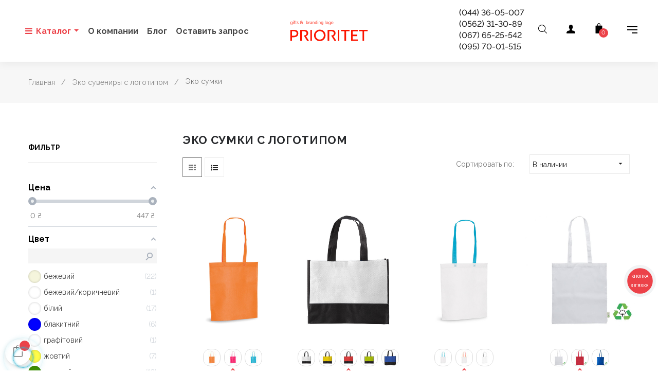

--- FILE ---
content_type: text/html; charset=utf-8
request_url: https://prioritet.com.ua/583-eko-sumki-s-logotipom
body_size: 60764
content:
<!doctype html>
<html lang="ru"  class="default" >

  <head>
    
      
  <meta charset="utf-8">


  <meta http-equiv="x-ua-compatible" content="ie=edge">



            
<script type="text/javascript">
								dataLayer = [{
				'device_type': 'pc',
				'pageCategory': 'CATALOG',
                'productCategoryId': 583,
                'productCategoryIndex': 'Эко сумки с логотипом',
				'categoryListIds' : '98482,98495,118920,118901,118875,118917,103519,118947,103520,118937,86585,115802,100074,98542,98525,98561,122864,122865,104493,104495,104531,104647,104653,104659',
				'userAuthorization': 0,
                'searchterm': '',
			}];
				        	</script>

        
	<!-- Google Tag Manager -->
<script>(function(w,d,s,l,i){w[l]=w[l]||[];w[l].push({'gtm.start':
			new Date().getTime(),event:'gtm.js'});var f=d.getElementsByTagName(s)[0],
			j=d.createElement(s),dl=l!='dataLayer'?'&l='+l:'';j.async=true;j.src=
			'https://www.googletagmanager.com/gtm.js?id='+i+dl;f.parentNode.insertBefore(j,f);
			})(window,document,'script','dataLayer','GTM-PPVVHWJ');</script>
	<!-- End Google Tag Manager -->


    
    
    <title>Эко сумки с логотипом заказать: хлощовые, пляжные, промо, для покупок - ООО Приоритет</title>
  <meta name="description" content="Подари эко сумки с логтипом компании своим сотрудникам, бизнес-партнерам или клиентам ☎ (0562)31-30-89, (067)63-404-63❤️ Сделай запоминающийся и практичный презент">
  <meta name="keywords" content="эко сумка купить">

    <link rel="preconnect" href="https://fonts.googleapis.com" crossorigin>
    <link rel="preconnect" href="https://fonts.gstatic.com" crossorigin>
    <link rel="preconnect" href="https://www.google-analytics.com">
    <link rel="preconnect" href="https://www.googletagmanager.com">

    <link rel="dns-prefetch" href="https://connect.facebook.net">
    <link rel="dns-prefetch" href="https://td.doubleclick.net">
    <link rel="dns-prefetch" href="https://widgets.binotel.com">
    <link rel="dns-prefetch" href="https://prioritet.bitrix24.eu">

    <link href="https://fonts.googleapis.com/css2?family=Raleway:ital,wght@0,400;0,500;0,700;1,400;1,500;1,700&display=swap" rel="stylesheet">
    
                  <link rel="canonical" href="https://prioritet.com.ua/583-eko-sumki-s-logotipom" />
  
  
                  <link rel="alternate" hreflang="ru" href="https://prioritet.com.ua/583-eko-sumki-s-logotipom">
                  <link rel="alternate" hreflang="uk" href="https://prioritet.com.ua/uk/583-eko-sumki-s-logotipom">
            <link rel="alternate" hreflang="x-default" href="https://prioritet.com.ua/uk/583-eko-sumki-s-logotipom" />
  



  <meta name="viewport" content="width=device-width, initial-scale=1">



  <link rel="icon" type="image/vnd.microsoft.icon" href="https://prioritet.com.ua/img/favicon.ico?1626887191">
  <link rel="shortcut icon" type="image/x-icon" href="https://prioritet.com.ua/img/favicon.ico?1626887191">


  

    <link rel="preload" href="https://prioritet.com.ua/themes/at_oreo/assets/cache/theme-f2fa13298.css" as="style">


  <link rel="preload" href="https://prioritet.com.ua/themes/at_oreo/assets/cache/bottom-2981ee297.js" as="script">


  <link rel="stylesheet" href="https://prioritet.com.ua/themes/at_oreo/assets/cache/theme-f2fa13298.css" type="text/css" media="all">




    


  


  <script type="text/javascript">
        var LEO_COOKIE_THEME = "AT_OREO_PANEL_CONFIG";
        var add_cart_error = "\u041f\u0440\u043e\u0438\u0437\u043e\u0448\u043b\u0430 \u043e\u0448\u0438\u0431\u043a\u0430 \u043f\u0440\u0438 \u043e\u0431\u0440\u0430\u0431\u043e\u0442\u043a\u0435 \u0432\u0430\u0448\u0435\u0433\u043e \u0437\u0430\u043f\u0440\u043e\u0441\u0430. \u041f\u043e\u0436\u0430\u043b\u0443\u0439\u0441\u0442\u0430, \u043f\u043e\u043f\u0440\u043e\u0431\u0443\u0439\u0442\u0435 \u0435\u0449\u0435 \u0440\u0430\u0437";
        var af_ajax_path = "https:\/\/prioritet.com.ua\/module\/amazzingfilter\/ajax?ajax=1";
        var af_classes = {"load_font":"1","icon-filter":"icon-filter","u-times":"u-times","icon-eraser":"icon-eraser","icon-lock":"icon-lock","icon-unlock-alt":"icon-unlock-alt","icon-minus":"icon-minus","icon-plus":"icon-plus","icon-check":"icon-check","icon-save":"icon-save","js-product-miniature":"ajax_block_product","pagination":"pagination"};
        var af_id_cat = 583;
        var af_ids = {"main":"main"};
        var af_product_count_text = "";
        var af_product_list_class = "af-product-list";
        var baseUri = "\/";
        var buttoncompare_title_add = "\u0414\u043e\u0431\u0430\u0432\u0438\u0442\u044c \u043a \u0441\u0440\u0430\u0432\u043d\u0435\u043d\u0438\u044e";
        var buttoncompare_title_remove = "\u0423\u0434\u0430\u043b\u0438\u0442\u044c \u0438\u0437 \u0441\u0440\u0430\u0432\u043d\u0435\u043d\u0438\u044f";
        var buttonwishlist_title_add = "\u0414\u043e\u0431\u0430\u0432\u0438\u0442\u044c \u0432 \u0441\u043f\u0438\u0441\u043e\u043a \u0436\u0435\u043b\u0430\u043d\u0438\u0439";
        var buttonwishlist_title_remove = "\u0423\u0434\u0430\u043b\u0438\u0442\u044c \u0438\u0437 \u0441\u043f\u0438\u0441\u043a\u0430 \u0436\u0435\u043b\u0430\u043d\u0438\u0439";
        var comparator_max_item = 3;
        var compared_products = [];
        var current_controller = "category";
        var dataField = [];
        var enable_dropdown_defaultcart = 1;
        var enable_flycart_effect = 1;
        var enable_notification = 1;
        var height_cart_item = "135";
        var isLogged = false;
        var is_17 = 1;
        var leo_push = 0;
        var leo_token = "c8b5b699032bd83cdb45375819031ba1";
        var lf_is_gen_rtl = false;
        var load_more = false;
        var load_more_pagination = false;
        var lql_ajax_url = "https:\/\/prioritet.com.ua\/module\/leoquicklogin\/leocustomer";
        var lql_is_gen_rtl = false;
        var lql_module_dir = "\/modules\/leoquicklogin\/";
        var lql_myaccount_url = "https:\/\/prioritet.com.ua\/my-account";
        var lql_redirect = "";
        var number_cartitem_display = 3;
        var page_link_rewrite_text = "page";
        var prestashop = {"cart":{"products":[],"totals":{"total":{"type":"total","label":"\u0418\u0442\u043e\u0433\u043e, \u043a \u043e\u043f\u043b\u0430\u0442\u0435:","amount":0,"value":"0,00\u00a0\u20b4"},"total_including_tax":{"type":"total","label":"\u0418\u0442\u043e\u0433\u043e (\u043d\u0430\u043b\u043e\u0433 \u0432\u043a\u043b\u044e\u0447\u0435\u043d)","amount":0,"value":"0,00\u00a0\u20b4"},"total_excluding_tax":{"type":"total","label":"\u0418\u0442\u043e\u0433\u043e (\u0438\u0441\u043a\u043b\u044e\u0447\u0430\u044f \u043d\u0430\u043b\u043e\u0433)","amount":0,"value":"0,00\u00a0\u20b4"}},"subtotals":{"products":{"type":"products","label":"\u0421\u0443\u043c\u043c\u0430","amount":0,"value":"0,00\u00a0\u20b4"},"discounts":null,"shipping":{"type":"shipping","label":"\u0414\u043e\u0441\u0442\u0430\u0432\u043a\u0430","amount":0,"value":""},"tax":null},"products_count":0,"summary_string":"0 \u0448\u0442.","vouchers":{"allowed":1,"added":[]},"discounts":[],"minimalPurchase":1500,"minimalPurchaseRequired":"\u0421\u0443\u043c\u043c\u0430 \u0412\u0430\u0448\u0435\u0433\u043e \u0437\u0430\u043a\u0430\u0437\u0430 \u0434\u043e\u043b\u0436\u043d\u0430 \u0431\u044b\u0442\u044c \u043d\u0435 \u043c\u0435\u043d\u0435\u0435 1\u00a0500,00\u00a0\u20b4"},"currency":{"name":"\u0423\u043a\u0440\u0430\u0438\u043d\u0441\u043a\u0430\u044f \u0433\u0440\u0438\u0432\u043d\u0430","iso_code":"UAH","iso_code_num":"980","sign":"\u20b4"},"customer":{"lastname":null,"firstname":null,"email":null,"birthday":null,"newsletter":null,"newsletter_date_add":null,"optin":null,"website":null,"company":null,"siret":null,"ape":null,"is_logged":false,"gender":{"type":null,"name":null},"addresses":[]},"language":{"name":"\u0420\u0443\u0441\u0441\u043a\u0438\u0439 (Russian)","iso_code":"ru","locale":"ru-RU","language_code":"ru-ru","is_rtl":"0","date_format_lite":"Y-m-d","date_format_full":"Y-m-d H:i:s","id":2},"page":{"title":"","canonical":"https:\/\/prioritet.com.ua\/583-eko-sumki-s-logotipom","meta":{"title":"\u042d\u043a\u043e \u0441\u0443\u043c\u043a\u0438 \u0441 \u043b\u043e\u0433\u043e\u0442\u0438\u043f\u043e\u043c \u0437\u0430\u043a\u0430\u0437\u0430\u0442\u044c: \u0445\u043b\u043e\u0449\u043e\u0432\u044b\u0435, \u043f\u043b\u044f\u0436\u043d\u044b\u0435, \u043f\u0440\u043e\u043c\u043e, \u0434\u043b\u044f \u043f\u043e\u043a\u0443\u043f\u043e\u043a - \u041e\u041e\u041e \u041f\u0440\u0438\u043e\u0440\u0438\u0442\u0435\u0442","description":"\u041f\u043e\u0434\u0430\u0440\u0438 \u044d\u043a\u043e \u0441\u0443\u043c\u043a\u0438 \u0441 \u043b\u043e\u0433\u0442\u0438\u043f\u043e\u043c \u043a\u043e\u043c\u043f\u0430\u043d\u0438\u0438 \u0441\u0432\u043e\u0438\u043c \u0441\u043e\u0442\u0440\u0443\u0434\u043d\u0438\u043a\u0430\u043c, \u0431\u0438\u0437\u043d\u0435\u0441-\u043f\u0430\u0440\u0442\u043d\u0435\u0440\u0430\u043c \u0438\u043b\u0438 \u043a\u043b\u0438\u0435\u043d\u0442\u0430\u043c \u260e (0562)31-30-89, (067)63-404-63\u2764\ufe0f \u0421\u0434\u0435\u043b\u0430\u0439 \u0437\u0430\u043f\u043e\u043c\u0438\u043d\u0430\u044e\u0449\u0438\u0439\u0441\u044f \u0438 \u043f\u0440\u0430\u043a\u0442\u0438\u0447\u043d\u044b\u0439 \u043f\u0440\u0435\u0437\u0435\u043d\u0442","keywords":"\u044d\u043a\u043e \u0441\u0443\u043c\u043a\u0430 \u043a\u0443\u043f\u0438\u0442\u044c","robots":"index"},"page_name":"category","body_classes":{"lang-ru":true,"lang-rtl":false,"country-UA":true,"currency-UAH":true,"layout-left-column":true,"page-category":true,"tax-display-disabled":true,"category-id-583":true,"category-\u042d\u043a\u043e \u0441\u0443\u043c\u043a\u0438 \u0441 \u043b\u043e\u0433\u043e\u0442\u0438\u043f\u043e\u043c":true,"category-id-parent-538":true,"category-depth-level-3":true},"admin_notifications":[]},"shop":{"name":false,"logo":"https:\/\/prioritet.com.ua\/img\/prioritetcomua-logo-1626887184.jpg","stores_icon":"https:\/\/prioritet.com.ua\/img\/logo_stores.png","favicon":"https:\/\/prioritet.com.ua\/img\/favicon.ico"},"urls":{"base_url":"https:\/\/prioritet.com.ua\/","current_url":"https:\/\/prioritet.com.ua\/583-eko-sumki-s-logotipom","shop_domain_url":"https:\/\/prioritet.com.ua","img_ps_url":"https:\/\/prioritet.com.ua\/img\/","img_cat_url":"https:\/\/prioritet.com.ua\/img\/c\/","img_lang_url":"https:\/\/prioritet.com.ua\/img\/l\/","img_prod_url":"https:\/\/prioritet.com.ua\/img\/p\/","img_manu_url":"https:\/\/prioritet.com.ua\/img\/m\/","img_sup_url":"https:\/\/prioritet.com.ua\/img\/su\/","img_ship_url":"https:\/\/prioritet.com.ua\/img\/s\/","img_store_url":"https:\/\/prioritet.com.ua\/img\/st\/","img_col_url":"https:\/\/prioritet.com.ua\/img\/co\/","img_url":"https:\/\/prioritet.com.ua\/themes\/at_oreo\/assets\/img\/","css_url":"https:\/\/prioritet.com.ua\/themes\/at_oreo\/assets\/css\/","js_url":"https:\/\/prioritet.com.ua\/themes\/at_oreo\/assets\/js\/","pic_url":"https:\/\/prioritet.com.ua\/upload\/","pages":{"address":"https:\/\/prioritet.com.ua\/address","addresses":"https:\/\/prioritet.com.ua\/addresses","authentication":"https:\/\/prioritet.com.ua\/login","cart":"https:\/\/prioritet.com.ua\/cart","category":"https:\/\/prioritet.com.ua\/index.php?controller=category","cms":"https:\/\/prioritet.com.ua\/index.php?controller=cms","contact":"https:\/\/prioritet.com.ua\/contact-us","discount":"https:\/\/prioritet.com.ua\/discount","guest_tracking":"https:\/\/prioritet.com.ua\/guest-tracking","history":"https:\/\/prioritet.com.ua\/order-history","identity":"https:\/\/prioritet.com.ua\/identity","index":"https:\/\/prioritet.com.ua\/","my_account":"https:\/\/prioritet.com.ua\/my-account","order_confirmation":"https:\/\/prioritet.com.ua\/order-confirmation","order_detail":"https:\/\/prioritet.com.ua\/index.php?controller=order-detail","order_follow":"https:\/\/prioritet.com.ua\/order-follow","order":"https:\/\/prioritet.com.ua\/\u0437\u0430\u043a\u0430\u0437","order_return":"https:\/\/prioritet.com.ua\/index.php?controller=order-return","order_slip":"https:\/\/prioritet.com.ua\/credit-slip","pagenotfound":"https:\/\/prioritet.com.ua\/page-not-found","password":"https:\/\/prioritet.com.ua\/password-recovery","pdf_invoice":"https:\/\/prioritet.com.ua\/index.php?controller=pdf-invoice","pdf_order_return":"https:\/\/prioritet.com.ua\/index.php?controller=pdf-order-return","pdf_order_slip":"https:\/\/prioritet.com.ua\/index.php?controller=pdf-order-slip","prices_drop":"https:\/\/prioritet.com.ua\/prices-drop","product":"https:\/\/prioritet.com.ua\/index.php?controller=product","search":"https:\/\/prioritet.com.ua\/search","sitemap":"https:\/\/prioritet.com.ua\/\u043a\u0430\u0440\u0442\u0430 \u0441\u0430\u0439\u0442\u0430","stores":"https:\/\/prioritet.com.ua\/stores","supplier":"https:\/\/prioritet.com.ua\/supplier","register":"https:\/\/prioritet.com.ua\/login?create_account=1","order_login":"https:\/\/prioritet.com.ua\/\u0437\u0430\u043a\u0430\u0437?login=1"},"alternative_langs":{"ru-ru":"https:\/\/prioritet.com.ua\/583-eko-sumki-s-logotipom","uk-ua":"https:\/\/prioritet.com.ua\/uk\/583-eko-sumki-s-logotipom"},"theme_assets":"\/themes\/at_oreo\/assets\/","actions":{"logout":"https:\/\/prioritet.com.ua\/?mylogout="},"no_picture_image":{"bySize":{"preview_default":{"url":"https:\/\/prioritet.com.ua\/img\/p\/ru-default-preview_default.jpg","width":30,"height":30},"product_default":{"url":"https:\/\/prioritet.com.ua\/img\/p\/ru-default-product_default.jpg","width":100,"height":100},"small_default":{"url":"https:\/\/prioritet.com.ua\/img\/p\/ru-default-small_default.jpg","width":98,"height":123},"cart_default":{"url":"https:\/\/prioritet.com.ua\/img\/p\/ru-default-cart_default.jpg","width":125,"height":157},"medium_default":{"url":"https:\/\/prioritet.com.ua\/img\/p\/ru-default-medium_default.jpg","width":378,"height":472},"home_default":{"url":"https:\/\/prioritet.com.ua\/img\/p\/ru-default-home_default.jpg","width":592,"height":740},"large_default":{"url":"https:\/\/prioritet.com.ua\/img\/p\/ru-default-large_default.jpg","width":1000,"height":1250}},"small":{"url":"https:\/\/prioritet.com.ua\/img\/p\/ru-default-preview_default.jpg","width":30,"height":30},"medium":{"url":"https:\/\/prioritet.com.ua\/img\/p\/ru-default-cart_default.jpg","width":125,"height":157},"large":{"url":"https:\/\/prioritet.com.ua\/img\/p\/ru-default-large_default.jpg","width":1000,"height":1250},"legend":""}},"configuration":{"display_taxes_label":false,"display_prices_tax_incl":false,"is_catalog":false,"show_prices":true,"opt_in":{"partner":false},"quantity_discount":{"type":"discount","label":"\u0421\u043a\u0438\u0434\u043a\u0430"},"voucher_enabled":1,"return_enabled":0},"field_required":[],"breadcrumb":{"links":[{"title":"\u0413\u043b\u0430\u0432\u043d\u0430\u044f","h1tag":"\u0413\u043b\u0430\u0432\u043d\u0430\u044f","url":"https:\/\/prioritet.com.ua\/"},{"title":"\u042d\u043a\u043e \u0441\u0443\u0432\u0435\u043d\u0438\u0440\u044b \u0441 \u043b\u043e\u0433\u043e\u0442\u0438\u043f\u043e\u043c","h1tag":"\u042d\u043a\u043e \u0441\u0443\u0432\u0435\u043d\u0438\u0440\u044b \u0441 \u043b\u043e\u0433\u043e\u0442\u0438\u043f\u043e\u043c","url":"https:\/\/prioritet.com.ua\/538-eko-suveniry"},{"title":"\u042d\u043a\u043e \u0441\u0443\u043c\u043a\u0438 \u0441 \u043b\u043e\u0433\u043e\u0442\u0438\u043f\u043e\u043c","h1tag":"\u042d\u043a\u043e \u0441\u0443\u043c\u043a\u0438","url":"https:\/\/prioritet.com.ua\/583-eko-sumki-s-logotipom"}],"count":3},"link":{"protocol_link":"https:\/\/","protocol_content":"https:\/\/"},"time":1769910724,"static_token":"c8b5b699032bd83cdb45375819031ba1","token":"a2f61370d5a52cef2bf9fcd57bbf5d7d","debug":0};
        var productcompare_add = "\u0422\u043e\u0432\u0430\u0440 \u0434\u043e\u0431\u0430\u0432\u043b\u0435\u043d \u0432 \u0441\u043f\u0438\u0441\u043e\u043a \u0441\u0440\u0430\u0432\u043d\u0435\u043d\u0438\u044f";
        var productcompare_add_error = "\u041f\u0440\u0438 \u0434\u043e\u0431\u0430\u0432\u043b\u0435\u043d\u0438\u0438 \u043f\u0440\u043e\u0438\u0437\u043e\u0448\u043b\u0430 \u043e\u0448\u0438\u0431\u043a\u0430. \u041f\u043e\u0436\u0430\u043b\u0443\u0439\u0441\u0442\u0430, \u043f\u043e\u043f\u0440\u043e\u0431\u0443\u0439\u0442\u0435 \u0435\u0449\u0435 \u0440\u0430\u0437";
        var productcompare_max_item = "\u0412\u044b \u043d\u0435 \u043c\u043e\u0436\u0435\u0442\u0435 \u0434\u043e\u0431\u0430\u0432\u0438\u0442\u044c \u0431\u043e\u043b\u0435\u04353 \u0442\u043e\u0432\u0430\u0440\u043e\u0432 \u0434\u043b\u044f \u0441\u0440\u0430\u0432\u043d\u0435\u043d\u0438\u044f \u0442\u043e\u0432\u0430\u0440\u043e\u0432.";
        var productcompare_remove = "\u0422\u043e\u0432\u0430\u0440 \u0431\u044b\u043b \u0443\u0441\u043f\u0435\u0448\u043d\u043e \u0443\u0434\u0430\u043b\u0435\u043d \u0438\u0437 \u0441\u043f\u0438\u0441\u043a\u0430 \u0441\u0440\u0430\u0432\u043d\u0438\u0442\u044c";
        var productcompare_remove_error = "\u041f\u0440\u043e\u0438\u0437\u043e\u0448\u043b\u0430 \u043e\u0448\u0438\u0431\u043a\u0430 \u043f\u0440\u0438 \u0443\u0434\u0430\u043b\u0435\u043d\u0438\u0438. \u041f\u043e\u0436\u0430\u043b\u0443\u0439\u0441\u0442\u0430, \u043f\u043e\u043f\u0440\u043e\u0431\u0443\u0439\u0442\u0435 \u0435\u0449\u0435 \u0440\u0430\u0437";
        var productcompare_url = "https:\/\/prioritet.com.ua\/module\/leofeature\/productscompare";
        var productcompare_viewlistcompare = "\u041f\u043e\u0441\u043c\u043e\u0442\u0440\u0435\u0442\u044c \u0441\u043f\u0438\u0441\u043e\u043a \u0441\u0440\u0430\u0432\u043d\u0438\u0442\u044c";
        var psemailsubscription_subscription = "https:\/\/prioritet.com.ua\/module\/ps_emailsubscription\/subscription";
        var show_load_more_btn = true;
        var show_popup = 1;
        var type_dropdown_defaultcart = "dropdown";
        var type_flycart_effect = "fade";
        var url_leoproductattribute = "https:\/\/prioritet.com.ua\/module\/leofeature\/LeoProductAttribute";
        var width_cart_item = "265";
        var wishlist_add = "\u0422\u043e\u0432\u0430\u0440 \u0431\u044b\u043b \u0443\u0441\u043f\u0435\u0448\u043d\u043e \u0434\u043e\u0431\u0430\u0432\u043b\u0435\u043d \u0432 \u0432\u0430\u0448 \u0441\u043f\u0438\u0441\u043e\u043a \u0436\u0435\u043b\u0430\u043d\u0438\u0439";
        var wishlist_cancel_txt = "\u041e\u0442\u043c\u0435\u043d\u0430";
        var wishlist_confirm_del_txt = "\u0423\u0434\u0430\u043b\u0438\u0442\u044c \u0432\u044b\u0431\u0440\u0430\u043d\u043d\u044b\u0439 \u044d\u043b\u0435\u043c\u0435\u043d\u0442?";
        var wishlist_del_default_txt = "\u041d\u0435\u0432\u043e\u0437\u043c\u043e\u0436\u043d\u043e \u0443\u0434\u0430\u043b\u0438\u0442\u044c \u0441\u043f\u0438\u0441\u043e\u043a \u0436\u0435\u043b\u0430\u043d\u0438\u0439 \u043f\u043e \u0443\u043c\u043e\u043b\u0447\u0430\u043d\u0438\u044e";
        var wishlist_email_txt = "Email";
        var wishlist_loggin_required = "\u0412\u044b \u0434\u043e\u043b\u0436\u043d\u044b \u0432\u043e\u0439\u0442\u0438 \u0432 \u0441\u0438\u0441\u0442\u0435\u043c\u0443, \u0447\u0442\u043e\u0431\u044b \u0443\u043f\u0440\u0430\u0432\u043b\u044f\u0442\u044c \u0441\u0432\u043e\u0438\u043c \u0441\u043f\u0438\u0441\u043a\u043e\u043c \u0436\u0435\u043b\u0430\u043d\u0438\u0439";
        var wishlist_ok_txt = "\u041e\u043a";
        var wishlist_quantity_required = "\u0412\u044b \u0434\u043e\u043b\u0436\u043d\u044b \u0432\u0432\u0435\u0441\u0442\u0438 \u043a\u043e\u043b\u0438\u0447\u0435\u0441\u0442\u0432\u043e";
        var wishlist_remove = "\u0422\u043e\u0432\u0430\u0440 \u0431\u044b\u043b \u0443\u0441\u043f\u0435\u0448\u043d\u043e \u0443\u0434\u0430\u043b\u0435\u043d \u0438\u0437 \u0432\u0430\u0448\u0435\u0433\u043e \u0441\u043f\u0438\u0441\u043a\u0430 \u0436\u0435\u043b\u0430\u043d\u0438\u0439";
        var wishlist_reset_txt = "\u0421\u0431\u0440\u043e\u0441 \u043d\u0430\u0441\u0442\u0440\u043e\u0435\u043a";
        var wishlist_send_txt = "\u041e\u0442\u043f\u0440\u0430\u0432\u0438\u0442\u044c";
        var wishlist_send_wishlist_txt = "\u041e\u0442\u043f\u0440\u0430\u0432\u0438\u0442\u044c \u0441\u043f\u0438\u0441\u043e\u043a \u0436\u0435\u043b\u0430\u043d\u0438\u0439";
        var wishlist_url = "https:\/\/prioritet.com.ua\/mywishlist";
        var wishlist_viewwishlist = "\u041f\u043e\u0441\u043c\u043e\u0442\u0440\u0435\u0442\u044c \u0441\u0432\u043e\u0439 \u0441\u043f\u0438\u0441\u043e\u043a \u0436\u0435\u043b\u0430\u043d\u0438\u0439";
      </script>
<script type="text/javascript">
	var choosefile_text = "Выбрать файл";
	var turnoff_popup_text = "Do not show this popup again";

	var size_item_quickview = 113;
	var style_scroll_quickview = 'vertical';

	var size_item_page = 113;
	var style_scroll_page = 'horizontal';

	var size_item_quickview_attr = 113;
	var style_scroll_quickview_attr = 'vertical';

	var size_item_popup = 113;
	var style_scroll_popup = 'vertical';
</script>






  <style>.ets_mm_megamenu .mm_menus_li .h4,
.ets_mm_megamenu .mm_menus_li .h5,
.ets_mm_megamenu .mm_menus_li .h6,
.ets_mm_megamenu .mm_menus_li .h1,
.ets_mm_megamenu .mm_menus_li .h2,
.ets_mm_megamenu .mm_menus_li .h3,
.ets_mm_megamenu .mm_menus_li .h4 *:not(i),
.ets_mm_megamenu .mm_menus_li .h5 *:not(i),
.ets_mm_megamenu .mm_menus_li .h6 *:not(i),
.ets_mm_megamenu .mm_menus_li .h1 *:not(i),
.ets_mm_megamenu .mm_menus_li .h2 *:not(i),
.ets_mm_megamenu .mm_menus_li .h3 *:not(i),
.ets_mm_megamenu .mm_menus_li > a{
    font-family: inherit;
}
.ets_mm_megamenu *:not(.fa):not(i){
    font-family: inherit;
}

.ets_mm_block *{
    font-size: 14px;
}

@media (min-width: 768px){
/*layout 1*/
    .layout_layout1 .ets_mm_megamenu_content{
      background: linear-gradient(#FFFFFF, #F2F2F2) repeat scroll 0 0 rgba(0, 0, 0, 0);
      background: -webkit-linear-gradient(#FFFFFF, #F2F2F2) repeat scroll 0 0 rgba(0, 0, 0, 0);
      background: -o-linear-gradient(#FFFFFF, #F2F2F2) repeat scroll 0 0 rgba(0, 0, 0, 0);
    }
    .ets_mm_megamenu.layout_layout1:not(.ybc_vertical_menu) .mm_menus_ul{
         background: ;
    }

    #header .layout_layout1:not(.ybc_vertical_menu) .mm_menus_li > a,
    .layout_layout1 .ybc-menu-vertical-button,
    .layout_layout1 .mm_extra_item *{
        color: #484848
    }
    .layout_layout1 .ybc-menu-vertical-button .ybc-menu-button-toggle_icon_default .icon-bar{
        background-color: #484848
    }
    .layout_layout1 .mm_menus_li:hover > a,
    .layout_layout1 .mm_menus_li.active > a,
    #header .layout_layout1 .mm_menus_li:hover > a,
    #header .layout_layout1 .mm_menus_li.menu_hover > a,
    .layout_layout1:hover .ybc-menu-vertical-button,
    .layout_layout1 .mm_extra_item button[type="submit"]:hover i,
    #header .layout_layout1 .mm_menus_li.active > a{
        color: #ec4249;
    }

    .layout_layout1.ets_mm_megamenu .mm_columns_ul,
    .layout_layout1.ybc_vertical_menu .mm_menus_ul{
        background-color: #ffffff;
        height: calc(100vh - 60px);
        overflow-y: auto;
        top: 85px;
        left: 0;
        padding-left: 25px;
        padding-right: 25px;
    }


    .layout_layout1.ets_mm_megamenu.scroll_heading .mm_columns_ul {
        top: 60px;
        left: 0;
    }

    #header .layout_layout1 .ets_mm_block_content a,
    #header .layout_layout1 .ets_mm_block_content p,
    .layout_layout1.ybc_vertical_menu .mm_menus_li > a,
    #header .layout_layout1.ybc_vertical_menu .mm_menus_li > a{
        color: #414141;
    }

    .layout_layout1 .mm_columns_ul .h1,
    .layout_layout1 .mm_columns_ul .h2,
    .layout_layout1 .mm_columns_ul .h3,
    .layout_layout1 .mm_columns_ul .h4,
    .layout_layout1 .mm_columns_ul .h5,
    .layout_layout1 .mm_columns_ul .h6,
    .layout_layout1 .mm_columns_ul .ets_mm_block > .h1 a,
    .layout_layout1 .mm_columns_ul .ets_mm_block > .h2 a,
    .layout_layout1 .mm_columns_ul .ets_mm_block > .h3 a,
    .layout_layout1 .mm_columns_ul .ets_mm_block > .h4 a,
    .layout_layout1 .mm_columns_ul .ets_mm_block > .h5 a,
    .layout_layout1 .mm_columns_ul .ets_mm_block > .h6 a,
    #header .layout_layout1 .mm_columns_ul .ets_mm_block > .h1 a,
    #header .layout_layout1 .mm_columns_ul .ets_mm_block > .h2 a,
    #header .layout_layout1 .mm_columns_ul .ets_mm_block > .h3 a,
    #header .layout_layout1 .mm_columns_ul .ets_mm_block > .h4 a,
    #header .layout_layout1 .mm_columns_ul .ets_mm_block > .h5 a,
    #header .layout_layout1 .mm_columns_ul .ets_mm_block > .h6 a,
    .layout_layout1 .mm_columns_ul .h1,
    .layout_layout1 .mm_columns_ul .h2,
    .layout_layout1 .mm_columns_ul .h3,
    .layout_layout1 .mm_columns_ul ..h4,
    .layout_layout1 .mm_columns_ul .h5,
    .layout_layout1 .mm_columns_ul .h6{
        color: #414141;
    }


    .layout_layout1 li:hover > a,
    .layout_layout1 li > a:hover,
    .layout_layout1 .mm_tabs_li.open .mm_tab_toggle_title,
    .layout_layout1 .mm_tabs_li.open .mm_tab_toggle_title a,
    .layout_layout1 .mm_tabs_li:hover .mm_tab_toggle_title,
    .layout_layout1 .mm_tabs_li:hover .mm_tab_toggle_title a,
    #header .layout_layout1 .mm_tabs_li.open .mm_tab_toggle_title,
    #header .layout_layout1 .mm_tabs_li.open .mm_tab_toggle_title a,
    #header .layout_layout1 .mm_tabs_li:hover .mm_tab_toggle_title,
    #header .layout_layout1 .mm_tabs_li:hover .mm_tab_toggle_title a,
    .layout_layout1.ybc_vertical_menu .mm_menus_li > a,
    #header .layout_layout1 li:hover > a,
    .layout_layout1.ybc_vertical_menu .mm_menus_li:hover > a,
    #header .layout_layout1.ybc_vertical_menu .mm_menus_li:hover > a,
    #header .layout_layout1 .mm_columns_ul .mm_block_type_product .product-title > a:hover,
    #header .layout_layout1 li > a:hover{color: #ec4249;}


/*end layout 1*/


    /*layout 2*/
    .ets_mm_megamenu.layout_layout2{
        background-color: #3cabdb;
    }

    #header .layout_layout2:not(.ybc_vertical_menu) .mm_menus_li > a,
    .layout_layout2 .ybc-menu-vertical-button,
    .layout_layout2 .mm_extra_item *{
        color: #ffffff
    }
    .layout_layout2 .ybc-menu-vertical-button .ybc-menu-button-toggle_icon_default .icon-bar{
        background-color: #ffffff
    }
    .layout_layout2:not(.ybc_vertical_menu) .mm_menus_li:hover > a,
    .layout_layout2:not(.ybc_vertical_menu) .mm_menus_li.active > a,
    #header .layout_layout2:not(.ybc_vertical_menu) .mm_menus_li:hover > a,
    .layout_layout2:hover .ybc-menu-vertical-button,
    .layout_layout2 .mm_extra_item button[type="submit"]:hover i,
    #header .layout_layout2:not(.ybc_vertical_menu) .mm_menus_li.active > a{color: #ffffff;}

    .layout_layout2:hover .ybc-menu-vertical-button .ybc-menu-button-toggle_icon_default .icon-bar{
        background-color: #ffffff;
    }
    .layout_layout2:not(.ybc_vertical_menu) .mm_menus_li:hover > a,
    #header .layout_layout2:not(.ybc_vertical_menu) .mm_menus_li:hover > a,
    .ets_mm_megamenu.layout_layout2.ybc_vertical_menu:hover{
        background-color: #50b4df;
    }

    .layout_layout2.ets_mm_megamenu .mm_columns_ul,
    .layout_layout2.ybc_vertical_menu .mm_menus_ul{
        background-color: #ffffff;
    }
    #header .layout_layout2 .ets_mm_block_content a,
    .layout_layout2.ybc_vertical_menu .mm_menus_li > a,
    #header .layout_layout2.ybc_vertical_menu .mm_menus_li > a,
    #header .layout_layout2 .ets_mm_block_content p{
        color: #666666;
    }

    .layout_layout2 .mm_columns_ul .h1,
    .layout_layout2 .mm_columns_ul .h2,
    .layout_layout2 .mm_columns_ul .h3,
    .layout_layout2 .mm_columns_ul .h4,
    .layout_layout2 .mm_columns_ul .h5,
    .layout_layout2 .mm_columns_ul .h6,
    .layout_layout2 .mm_columns_ul .ets_mm_block > .h1 a,
    .layout_layout2 .mm_columns_ul .ets_mm_block > .h2 a,
    .layout_layout2 .mm_columns_ul .ets_mm_block > .h3 a,
    .layout_layout2 .mm_columns_ul .ets_mm_block > .h4 a,
    .layout_layout2 .mm_columns_ul .ets_mm_block > .h5 a,
    .layout_layout2 .mm_columns_ul .ets_mm_block > .h6 a,
    #header .layout_layout2 .mm_columns_ul .ets_mm_block > .h1 a,
    #header .layout_layout2 .mm_columns_ul .ets_mm_block > .h2 a,
    #header .layout_layout2 .mm_columns_ul .ets_mm_block > .h3 a,
    #header .layout_layout2 .mm_columns_ul .ets_mm_block > .h4 a,
    #header .layout_layout2 .mm_columns_ul .ets_mm_block > .h5 a,
    #header .layout_layout2 .mm_columns_ul .ets_mm_block > .h6 a,
    .layout_layout2 .mm_columns_ul .h1,
    .layout_layout2 .mm_columns_ul .h2,
    .layout_layout2 .mm_columns_ul .h3,
    .layout_layout2 .mm_columns_ul ..h4,
    .layout_layout2 .mm_columns_ul .h5,
    .layout_layout2 .mm_columns_ul .h6{
        color: #414141;
    }


    .layout_layout2 li:hover > a,
    .layout_layout2 li > a:hover,
    .layout_layout2 .mm_tabs_li.open .mm_tab_toggle_title,
    .layout_layout2 .mm_tabs_li.open .mm_tab_toggle_title a,
    .layout_layout2 .mm_tabs_li:hover .mm_tab_toggle_title,
    .layout_layout2 .mm_tabs_li:hover .mm_tab_toggle_title a,
    #header .layout_layout2 .mm_tabs_li.open .mm_tab_toggle_title,
    #header .layout_layout2 .mm_tabs_li.open .mm_tab_toggle_title a,
    #header .layout_layout2 .mm_tabs_li:hover .mm_tab_toggle_title,
    #header .layout_layout2 .mm_tabs_li:hover .mm_tab_toggle_title a,
    #header .layout_layout2 li:hover > a,
    .layout_layout2.ybc_vertical_menu .mm_menus_li > a,
    .layout_layout2.ybc_vertical_menu .mm_menus_li:hover > a,
    #header .layout_layout2.ybc_vertical_menu .mm_menus_li:hover > a,
    #header .layout_layout2 .mm_columns_ul .mm_block_type_product .product-title > a:hover,
    #header .layout_layout2 li > a:hover{color: #fc4444;}



    /*layout 3*/
    .ets_mm_megamenu.layout_layout3,
    .layout_layout3 .mm_tab_li_content{
        background-color: #333333;

    }
    #header .layout_layout3:not(.ybc_vertical_menu) .mm_menus_li > a,
    .layout_layout3 .ybc-menu-vertical-button,
    .layout_layout3 .mm_extra_item *{
        color: #ffffff
    }
    .layout_layout3 .ybc-menu-vertical-button .ybc-menu-button-toggle_icon_default .icon-bar{
        background-color: #ffffff
    }
    .layout_layout3 .mm_menus_li:hover > a,
    .layout_layout3 .mm_menus_li.active > a,
    .layout_layout3 .mm_extra_item button[type="submit"]:hover i,
    #header .layout_layout3 .mm_menus_li:hover > a,
    #header .layout_layout3 .mm_menus_li.active > a,
    .layout_layout3:hover .ybc-menu-vertical-button,
    .layout_layout3:hover .ybc-menu-vertical-button .ybc-menu-button-toggle_icon_default .icon-bar{
        color: #ffffff;
    }

    .layout_layout3:not(.ybc_vertical_menu) .mm_menus_li:hover > a,
    #header .layout_layout3:not(.ybc_vertical_menu) .mm_menus_li:hover > a,
    .ets_mm_megamenu.layout_layout3.ybc_vertical_menu:hover,
    .layout_layout3 .mm_tabs_li.open .mm_columns_contents_ul,
    .layout_layout3 .mm_tabs_li.open .mm_tab_li_content {
        background-color: #000000;
    }
    .layout_layout3 .mm_tabs_li.open.mm_tabs_has_content .mm_tab_li_content .mm_tab_name::before{
        border-right-color: #000000;
    }
    .layout_layout3.ets_mm_megamenu .mm_columns_ul,
    .ybc_vertical_menu.layout_layout3 .mm_menus_ul.ets_mn_submenu_full_height .mm_menus_li:hover a::before,
    .layout_layout3.ybc_vertical_menu .mm_menus_ul{
        background-color: #000000;
        border-color: #000000;
    }
    #header .layout_layout3 .ets_mm_block_content a,
    #header .layout_layout3 .ets_mm_block_content p,
    .layout_layout3.ybc_vertical_menu .mm_menus_li > a,
    #header .layout_layout3.ybc_vertical_menu .mm_menus_li > a{
        color: #dcdcdc;
    }

    .layout_layout3 .mm_columns_ul .h1,
    .layout_layout3 .mm_columns_ul .h2,
    .layout_layout3 .mm_columns_ul .h3,
    .layout_layout3 .mm_columns_ul .h4,
    .layout_layout3 .mm_columns_ul .h5,
    .layout_layout3 .mm_columns_ul .h6,
    .layout_layout3 .mm_columns_ul .ets_mm_block > .h1 a,
    .layout_layout3 .mm_columns_ul .ets_mm_block > .h2 a,
    .layout_layout3 .mm_columns_ul .ets_mm_block > .h3 a,
    .layout_layout3 .mm_columns_ul .ets_mm_block > .h4 a,
    .layout_layout3 .mm_columns_ul .ets_mm_block > .h5 a,
    .layout_layout3 .mm_columns_ul .ets_mm_block > .h6 a,
    #header .layout_layout3 .mm_columns_ul .ets_mm_block > .h1 a,
    #header .layout_layout3 .mm_columns_ul .ets_mm_block > .h2 a,
    #header .layout_layout3 .mm_columns_ul .ets_mm_block > .h3 a,
    #header .layout_layout3 .mm_columns_ul .ets_mm_block > .h4 a,
    #header .layout_layout3 .mm_columns_ul .ets_mm_block > .h5 a,
    #header .layout_layout3 .mm_columns_ul .ets_mm_block > .h6 a,
    .layout_layout3 .mm_columns_ul .h1,
    .layout_layout3 .mm_columns_ul .h2,
    .layout_layout3 .mm_columns_ul .h3,
    .layout_layout3.ybc_vertical_menu .mm_menus_li:hover > a,
    #header .layout_layout3.ybc_vertical_menu .mm_menus_li:hover > a,
    .layout_layout3 .mm_columns_ul ..h4,
    .layout_layout3 .mm_columns_ul .h5,
    .layout_layout3 .mm_columns_ul .h6{
        color: #ec4249;
    }


    .layout_layout3 li:hover > a,
    .layout_layout3 li > a:hover,
    .layout_layout3 .mm_tabs_li.open .mm_tab_toggle_title,
    .layout_layout3 .mm_tabs_li.open .mm_tab_toggle_title a,
    .layout_layout3 .mm_tabs_li:hover .mm_tab_toggle_title,
    .layout_layout3 .mm_tabs_li:hover .mm_tab_toggle_title a,
    #header .layout_layout3 .mm_tabs_li.open .mm_tab_toggle_title,
    #header .layout_layout3 .mm_tabs_li.open .mm_tab_toggle_title a,
    #header .layout_layout3 .mm_tabs_li:hover .mm_tab_toggle_title,
    #header .layout_layout3 .mm_tabs_li:hover .mm_tab_toggle_title a,
    #header .layout_layout3 li:hover > a,
    #header .layout_layout3 .mm_columns_ul .mm_block_type_product .product-title > a:hover,
    #header .layout_layout3 li > a:hover,
    .layout_layout3.ybc_vertical_menu .mm_menus_li > a,
    .layout_layout3 .has-sub .ets_mm_categories li > a:hover,
    #header .layout_layout3 .has-sub .ets_mm_categories li > a:hover{color: #fc4444;}


    /*layout 4*/

    .ets_mm_megamenu.layout_layout4{
        background-color: #ffffff;
    }
    .ets_mm_megamenu.layout_layout4:not(.ybc_vertical_menu) .mm_menus_ul{
         background: #ffffff;
    }

    #header .layout_layout4:not(.ybc_vertical_menu) .mm_menus_li > a,
    .layout_layout4 .ybc-menu-vertical-button,
    .layout_layout4 .mm_extra_item *{
        color: #333333
    }
    .layout_layout4 .ybc-menu-vertical-button .ybc-menu-button-toggle_icon_default .icon-bar{
        background-color: #333333
    }

    .layout_layout4 .mm_menus_li:hover > a,
    .layout_layout4 .mm_menus_li.active > a,
    #header .layout_layout4 .mm_menus_li:hover > a,
    .layout_layout4:hover .ybc-menu-vertical-button,
    #header .layout_layout4 .mm_menus_li.active > a{color: #ffffff;}

    .layout_layout4:hover .ybc-menu-vertical-button .ybc-menu-button-toggle_icon_default .icon-bar{
        background-color: #ffffff;
    }

    .layout_layout4:not(.ybc_vertical_menu) .mm_menus_li:hover > a,
    .layout_layout4:not(.ybc_vertical_menu) .mm_menus_li.active > a,
    .layout_layout4:not(.ybc_vertical_menu) .mm_menus_li:hover > span,
    .layout_layout4:not(.ybc_vertical_menu) .mm_menus_li.active > span,
    #header .layout_layout4:not(.ybc_vertical_menu) .mm_menus_li:hover > a,
    #header .layout_layout4:not(.ybc_vertical_menu) .mm_menus_li.active > a,
    .layout_layout4:not(.ybc_vertical_menu) .mm_menus_li:hover > a,
    #header .layout_layout4:not(.ybc_vertical_menu) .mm_menus_li:hover > a,
    .ets_mm_megamenu.layout_layout4.ybc_vertical_menu:hover,
    #header .layout_layout4 .mm_menus_li:hover > span,
    #header .layout_layout4 .mm_menus_li.active > span{
        background-color: #ec4249;
    }
    .layout_layout4 .ets_mm_megamenu_content {
      border-bottom-color: #ec4249;
    }

    .layout_layout4.ets_mm_megamenu .mm_columns_ul,
    .ybc_vertical_menu.layout_layout4 .mm_menus_ul .mm_menus_li:hover a::before,
    .layout_layout4.ybc_vertical_menu .mm_menus_ul{
        background-color: #ffffff;
    }
    #header .layout_layout4 .ets_mm_block_content a,
    .layout_layout4.ybc_vertical_menu .mm_menus_li > a,
    #header .layout_layout4.ybc_vertical_menu .mm_menus_li > a,
    #header .layout_layout4 .ets_mm_block_content p{
        color: #666666;
    }

    .layout_layout4 .mm_columns_ul .h1,
    .layout_layout4 .mm_columns_ul .h2,
    .layout_layout4 .mm_columns_ul .h3,
    .layout_layout4 .mm_columns_ul .h4,
    .layout_layout4 .mm_columns_ul .h5,
    .layout_layout4 .mm_columns_ul .h6,
    .layout_layout4 .mm_columns_ul .ets_mm_block > .h1 a,
    .layout_layout4 .mm_columns_ul .ets_mm_block > .h2 a,
    .layout_layout4 .mm_columns_ul .ets_mm_block > .h3 a,
    .layout_layout4 .mm_columns_ul .ets_mm_block > .h4 a,
    .layout_layout4 .mm_columns_ul .ets_mm_block > .h5 a,
    .layout_layout4 .mm_columns_ul .ets_mm_block > .h6 a,
    #header .layout_layout4 .mm_columns_ul .ets_mm_block > .h1 a,
    #header .layout_layout4 .mm_columns_ul .ets_mm_block > .h2 a,
    #header .layout_layout4 .mm_columns_ul .ets_mm_block > .h3 a,
    #header .layout_layout4 .mm_columns_ul .ets_mm_block > .h4 a,
    #header .layout_layout4 .mm_columns_ul .ets_mm_block > .h5 a,
    #header .layout_layout4 .mm_columns_ul .ets_mm_block > .h6 a,
    .layout_layout4 .mm_columns_ul .h1,
    .layout_layout4 .mm_columns_ul .h2,
    .layout_layout4 .mm_columns_ul .h3,
    .layout_layout4 .mm_columns_ul ..h4,
    .layout_layout4 .mm_columns_ul .h5,
    .layout_layout4 .mm_columns_ul .h6{
        color: #414141;
    }

    .layout_layout4 li:hover > a,
    .layout_layout4 li > a:hover,
    .layout_layout4 .mm_tabs_li.open .mm_tab_toggle_title,
    .layout_layout4 .mm_tabs_li.open .mm_tab_toggle_title a,
    .layout_layout4 .mm_tabs_li:hover .mm_tab_toggle_title,
    .layout_layout4 .mm_tabs_li:hover .mm_tab_toggle_title a,
    #header .layout_layout4 .mm_tabs_li.open .mm_tab_toggle_title,
    #header .layout_layout4 .mm_tabs_li.open .mm_tab_toggle_title a,
    #header .layout_layout4 .mm_tabs_li:hover .mm_tab_toggle_title,
    #header .layout_layout4 .mm_tabs_li:hover .mm_tab_toggle_title a,
    #header .layout_layout4 li:hover > a,
    .layout_layout4.ybc_vertical_menu .mm_menus_li > a,
    .layout_layout4.ybc_vertical_menu .mm_menus_li:hover > a,
    #header .layout_layout4.ybc_vertical_menu .mm_menus_li:hover > a,
    #header .layout_layout4 .mm_columns_ul .mm_block_type_product .product-title > a:hover,
    #header .layout_layout4 li > a:hover{color: #ec4249;}

    /* end layout 4*/




    /* Layout 5*/
    .ets_mm_megamenu.layout_layout5{
        background-color: #f6f6f6;
    }
    .ets_mm_megamenu.layout_layout5:not(.ybc_vertical_menu) .mm_menus_ul{
         background: #f6f6f6;
    }

    #header .layout_layout5:not(.ybc_vertical_menu) .mm_menus_li > a,
    .layout_layout5 .ybc-menu-vertical-button,
    .layout_layout5 .mm_extra_item *{
        color: #333333
    }
    .layout_layout5 .ybc-menu-vertical-button .ybc-menu-button-toggle_icon_default .icon-bar{
        background-color: #333333
    }
    .layout_layout5 .mm_menus_li:hover > a,
    .layout_layout5 .mm_menus_li.active > a,
    .layout_layout5 .mm_extra_item button[type="submit"]:hover i,
    #header .layout_layout5 .mm_menus_li:hover > a,
    #header .layout_layout5 .mm_menus_li.active > a,
    .layout_layout5:hover .ybc-menu-vertical-button{
        color: #ec4249;
    }
    .layout_layout5:hover .ybc-menu-vertical-button .ybc-menu-button-toggle_icon_default .icon-bar{
        background-color: #ec4249;
    }

    .layout_layout5 .mm_menus_li > a:before{background-color: #ec4249;}


    .layout_layout5:not(.ybc_vertical_menu) .mm_menus_li:hover > a,
    #header .layout_layout5:not(.ybc_vertical_menu) .mm_menus_li:hover > a,
    .ets_mm_megamenu.layout_layout5.ybc_vertical_menu:hover,
    #header .layout_layout5 .mm_menus_li:hover > a{
        background-color: ;
    }

    .layout_layout5.ets_mm_megamenu .mm_columns_ul,
    .ybc_vertical_menu.layout_layout5 .mm_menus_ul .mm_menus_li:hover a::before,
    .layout_layout5.ybc_vertical_menu .mm_menus_ul{
        background-color: #ffffff;
    }
    #header .layout_layout5 .ets_mm_block_content a,
    .layout_layout5.ybc_vertical_menu .mm_menus_li > a,
    #header .layout_layout5.ybc_vertical_menu .mm_menus_li > a,
    #header .layout_layout5 .ets_mm_block_content p{
        color: #333333;
    }

    .layout_layout5 .mm_columns_ul .h1,
    .layout_layout5 .mm_columns_ul .h2,
    .layout_layout5 .mm_columns_ul .h3,
    .layout_layout5 .mm_columns_ul .h4,
    .layout_layout5 .mm_columns_ul .h5,
    .layout_layout5 .mm_columns_ul .h6,
    .layout_layout5 .mm_columns_ul .ets_mm_block > .h1 a,
    .layout_layout5 .mm_columns_ul .ets_mm_block > .h2 a,
    .layout_layout5 .mm_columns_ul .ets_mm_block > .h3 a,
    .layout_layout5 .mm_columns_ul .ets_mm_block > .h4 a,
    .layout_layout5 .mm_columns_ul .ets_mm_block > .h5 a,
    .layout_layout5 .mm_columns_ul .ets_mm_block > .h6 a,
    #header .layout_layout5 .mm_columns_ul .ets_mm_block > .h1 a,
    #header .layout_layout5 .mm_columns_ul .ets_mm_block > .h2 a,
    #header .layout_layout5 .mm_columns_ul .ets_mm_block > .h3 a,
    #header .layout_layout5 .mm_columns_ul .ets_mm_block > .h4 a,
    #header .layout_layout5 .mm_columns_ul .ets_mm_block > .h5 a,
    #header .layout_layout5 .mm_columns_ul .ets_mm_block > .h6 a,
    .layout_layout5 .mm_columns_ul .h1,
    .layout_layout5 .mm_columns_ul .h2,
    .layout_layout5 .mm_columns_ul .h3,
    .layout_layout5 .mm_columns_ul ..h4,
    .layout_layout5 .mm_columns_ul .h5,
    .layout_layout5 .mm_columns_ul .h6{
        color: #414141;
    }

    .layout_layout5 li:hover > a,
    .layout_layout5 li > a:hover,
    .layout_layout5 .mm_tabs_li.open .mm_tab_toggle_title,
    .layout_layout5 .mm_tabs_li.open .mm_tab_toggle_title a,
    .layout_layout5 .mm_tabs_li:hover .mm_tab_toggle_title,
    .layout_layout5 .mm_tabs_li:hover .mm_tab_toggle_title a,
    #header .layout_layout5 .mm_tabs_li.open .mm_tab_toggle_title,
    #header .layout_layout5 .mm_tabs_li.open .mm_tab_toggle_title a,
    #header .layout_layout5 .mm_tabs_li:hover .mm_tab_toggle_title,
    #header .layout_layout5 .mm_tabs_li:hover .mm_tab_toggle_title a,
    .layout_layout5.ybc_vertical_menu .mm_menus_li > a,
    #header .layout_layout5 li:hover > a,
    .layout_layout5.ybc_vertical_menu .mm_menus_li:hover > a,
    #header .layout_layout5.ybc_vertical_menu .mm_menus_li:hover > a,
    #header .layout_layout5 .mm_columns_ul .mm_block_type_product .product-title > a:hover,
    #header .layout_layout5 li > a:hover{color: #ec4249;}

    /*end layout 5*/
}


@media (max-width: 767px){
    .ybc-menu-vertical-button,
    .transition_floating .close_menu,
    .transition_full .close_menu{
        background-color: #000000;
        color: #ffffff;
    }
    .transition_floating .close_menu *,
    .transition_full .close_menu *,
    .ybc-menu-vertical-button .icon-bar{
        color: #ffffff;
    }

    .close_menu .icon-bar,
    .ybc-menu-vertical-button .icon-bar {
      background-color: #ffffff;
    }
    .mm_menus_back_icon{
        border-color: #ffffff;
    }

    .layout_layout1 .mm_menus_li:hover > a,
    .layout_layout1 .mm_menus_li.menu_hover > a,
    #header .layout_layout1 .mm_menus_li.menu_hover > a,
    #header .layout_layout1 .mm_menus_li:hover > a{
        color: #ec4249;
    }
    .layout_layout1 .mm_has_sub.mm_menus_li:hover .arrow::before{
        /*border-color: #ec4249;*/
    }


    .layout_layout1 .mm_menus_li:hover > a,
    .layout_layout1 .mm_menus_li.menu_hover > a,
    #header .layout_layout1 .mm_menus_li.menu_hover > a,
    #header .layout_layout1 .mm_menus_li:hover > a{
        background-color: #ffffff;
    }
    .layout_layout1 li:hover > a,
    .layout_layout1 li > a:hover,
    #header .layout_layout1 li:hover > a,
    #header .layout_layout1 .mm_columns_ul .mm_block_type_product .product-title > a:hover,
    #header .layout_layout1 li > a:hover{
        color: #ec4249;
    }

    /*------------------------------------------------------*/


    .layout_layout2 .mm_menus_li:hover > a,
    #header .layout_layout2 .mm_menus_li:hover > a{color: #ffffff;}
    .layout_layout2 .mm_has_sub.mm_menus_li:hover .arrow::before{
        border-color: #ffffff;
    }

    .layout_layout2 .mm_menus_li:hover > a,
    #header .layout_layout2 .mm_menus_li:hover > a{
        background-color: #50b4df;
    }
    .layout_layout2 li:hover > a,
    .layout_layout2 li > a:hover,
    #header .layout_layout2 li:hover > a,
    #header .layout_layout2 .mm_columns_ul .mm_block_type_product .product-title > a:hover,
    #header .layout_layout2 li > a:hover{color: #fc4444;}

    /*------------------------------------------------------*/



    .layout_layout3 .mm_menus_li:hover > a,
    #header .layout_layout3 .mm_menus_li:hover > a{
        color: #ffffff;
    }
    .layout_layout3 .mm_has_sub.mm_menus_li:hover .arrow::before{
        border-color: #ffffff;
    }

    .layout_layout3 .mm_menus_li:hover > a,
    #header .layout_layout3 .mm_menus_li:hover > a{
        background-color: #000000;
    }
    .layout_layout3 li:hover > a,
    .layout_layout3 li > a:hover,
    #header .layout_layout3 li:hover > a,
    #header .layout_layout3 .mm_columns_ul .mm_block_type_product .product-title > a:hover,
    #header .layout_layout3 li > a:hover,
    .layout_layout3 .has-sub .ets_mm_categories li > a:hover,
    #header .layout_layout3 .has-sub .ets_mm_categories li > a:hover{color: #fc4444;}



    /*------------------------------------------------------*/


    .layout_layout4 .mm_menus_li:hover > a,
    #header .layout_layout4 .mm_menus_li:hover > a{
        color: #ffffff;
    }

    .layout_layout4 .mm_has_sub.mm_menus_li:hover .arrow::before{
        border-color: #ffffff;
    }

    .layout_layout4 .mm_menus_li:hover > a,
    #header .layout_layout4 .mm_menus_li:hover > a{
        background-color: #ec4249;
    }
    .layout_layout4 li:hover > a,
    .layout_layout4 li > a:hover,
    #header .layout_layout4 li:hover > a,
    #header .layout_layout4 .mm_columns_ul .mm_block_type_product .product-title > a:hover,
    #header .layout_layout4 li > a:hover{color: #ec4249;}


    /*------------------------------------------------------*/


    .layout_layout5 .mm_menus_li:hover > a,
    #header .layout_layout5 .mm_menus_li:hover > a{color: #ec4249;}
    .layout_layout5 .mm_has_sub.mm_menus_li:hover .arrow::before{
        border-color: #ec4249;
    }

    .layout_layout5 .mm_menus_li:hover > a,
    #header .layout_layout5 .mm_menus_li:hover > a{
        background-color: ;
    }
    .layout_layout5 li:hover > a,
    .layout_layout5 li > a:hover,
    #header .layout_layout5 li:hover > a,
    #header .layout_layout5 .mm_columns_ul .mm_block_type_product .product-title > a:hover,
    #header .layout_layout5 li > a:hover{color: #ec4249;}

    /*------------------------------------------------------*/




}

















</style>
<script type="text/javascript">
    var Days_text = 'Day(s)';
    var Hours_text = 'Hr(s)';
    var Mins_text = 'Min(s)';
    var Sec_text = 'Sec(s)';
</script><!-- @file modules\appagebuilder\views\templates\hook\header -->

<script>
	/**
	 * List functions will run when document.ready()
	 */
	var ap_list_functions = [];
	/**
	 * List functions will run when window.load()
	 */
	var ap_list_functions_loaded = [];

	/**
	 * List functions will run when document.ready() for theme
	 */

	var products_list_functions = [];
</script>


<script type='text/javascript'>
	var leoOption = {
		category_qty:0,
		product_list_image:1,
		product_one_img:1,
		productCdown: 1,
		productColor: 0,
		homeWidth: 592,
		homeheight: 740,
	}

	ap_list_functions.push(function(){
		if (typeof $.LeoCustomAjax !== "undefined" && $.isFunction($.LeoCustomAjax)) {
			var leoCustomAjax = new $.LeoCustomAjax();
			leoCustomAjax.processAjax();
		}
	});
</script>
<style type="text/css">@media(max-width:767px){#amazzing_filter{position:fixed;opacity:0;}}</style>    <!-- Pixel Plus: Add missing OG microdata -->
                                        <meta property="retailer_item_id" content="" />
                                            <meta property="og:price" content=""/>
                                <meta property="og:priceCurrency" content="UAH"/>
            



    
  </head>

  <body id="category" class="lang-ru country-ua currency-uah layout-left-column page-category tax-display-disabled category-id-583 category-Eko-sumki-s-logotipom category-id-parent-538 category-depth-level-3 fullwidth keep-header">

    
      
    

    <main id="page">
      
              
      <header id="header">
        <div class="header-container">
          
            
  <div class="header-banner">
            <div class="inner"></div>
      </div>



  <nav class="header-nav">
    <div class="topnav">
              <div class="inner"></div>
          </div>
    <div class="bottomnav">
              <div class="inner"></div>
          </div>
  </nav>



  <div class="header-top">
          <div class="inner"><!-- @file modules\appagebuilder\views\templates\hook\ApRow -->
    <div        class="row box-htop ApRow  has-bg bg-boxed"
                            style="background: no-repeat;"        data-bg_data=" no-repeat"        >
                                            <!-- @file modules\appagebuilder\views\templates\hook\ApColumn -->
<div    class="col-xl-1 col-lg-4 col-md-12 col-sm-12 col-xs-12 col-sp-12 col-menu ApColumn "
	    >
                    <!-- @file modules\appagebuilder\views\templates\hook\ApGenCode -->




<a class="header-logo" href="/">
    <img decoding="auto"
         loading="eager"
         width="162"
         height="50"
         src="/themes/at_oreo/_dev/img/Prioritet_logo_2020-rgb.svg"
         alt="logo"
    >
</a>





    </div>
<!-- @file modules\appagebuilder\views\templates\hook\ApColumn -->
<div    class="col-xl-4 col-lg-6 col-md-10 col-sm-10 col-xs-10 col-sp-10 col-logo ApColumn "
	    >
                    <!-- @file modules\appagebuilder\views\templates\hook\ApModule -->
    <div class="ets_mm_megamenu
        layout_layout1         show_icon_in_mobile                transition_fade        transition_floating                sticky_enabled        enable_active_menu        ets-dir-ltr        hook-default        single_layout         disable_sticky_mobile         "
        data-bggray="bg_gray"
        >
        <div class="ets_mm_megamenu_content">
            <div class="container">
                <div class="ets_mm_megamenu_content_content">
                    <div class="ybc-menu-toggle ybc-menu-btn closed">
                        <span class="ybc-menu-button-toggle_icon">
                            <i class="icon-bar"></i>
                            <i class="icon-bar"></i>
                            <i class="icon-bar"></i>
                        </span>
                        Меню
                    </div>
                        <ul class="mm_menus_ul  ">
        <li class="close_menu">
            <div class="pull-left">
                <span class="mm_menus_back">
                    <i class="icon-bar"></i>
                    <i class="icon-bar"></i>
                    <i class="icon-bar"></i>
                </span>
                Меню
            </div>
            <div class="pull-right">
                <span class="mm_menus_back_icon"></span>
                Назад
            </div>
        </li>
                    <li class="mm_menus_li mm_sub_align_left mm_has_sub"
                >
                <a                         href="https://prioritet.com.ua/2-category_page"
                        style="font-size:16px;">
                    <span class="mm_menu_content_title">
                                                    <i class="fa fa-bars"></i>
                                                Каталог
                        <span class="mm_arrow"></span>                                            </span>
                </a>
                                                    <span class="arrow closed"></span>                                            <ul class="mm_columns_ul"
                            style=" width:100%; font-size:14px;">
                                                            <li class="mm_columns_li column_size_3  mm_has_sub">
                                                                            <ul class="mm_blocks_ul">
                                                                                            <li data-id-block="64" class="mm_blocks_li">
                                                        <div class="ets_mm_block mm_block_type_category ">
        <span class="h4"  style="font-size:16px"><a href="/529-korporativni-suveniri-nabori"  style="font-size:16px">Корпоративные подарочные боксы</a></span>
        <div class="ets_mm_block_content">
                                <ul class="ets_mm_categories">
                    <li >
                <a href="https://prioritet.com.ua/646-korporativnye-podarki-na-8-marta">Женский день</a>
                            </li>
                    <li >
                <a href="https://prioritet.com.ua/649-welcome-pack">Welcome pack</a>
                            </li>
                    <li >
                <a href="https://prioritet.com.ua/664-motivacionnye-podarki-thank-you-box">Мотивационные подарки —Thank You Box</a>
                            </li>
                    <li >
                <a href="https://prioritet.com.ua/653-korporativnye-podarki-na-den-rozhdeniya">День рождения</a>
                            </li>
                    <li >
                <a href="https://prioritet.com.ua/655-detskie-podarki">Детские подарки</a>
                            </li>
                    <li >
                <a href="https://prioritet.com.ua/648-suveniry-dlya-bukhgaltera">День бухгалтера</a>
                            </li>
                    <li >
                <a href="https://prioritet.com.ua/650-podarki-ko-dnyu-zasshitnika-ukrainy">День защитника Украины</a>
                            </li>
                    <li >
                <a href="https://prioritet.com.ua/647-novyj-god">Новый год</a>
                            </li>
            </ul>
                    </div>
    </div>
    <div class="clearfix"></div>

                                                </li>
                                                                                    </ul>
                                                                    </li>
                                                            <li class="mm_columns_li column_size_3  mm_has_sub">
                                                                            <ul class="mm_blocks_ul">
                                                                                            <li data-id-block="29" class="mm_blocks_li">
                                                        <div class="ets_mm_block mm_block_type_category ">
        <span class="h4"  style="font-size:16px"><a href="/536-pismennye-prinadlezhnosti-s-naneseniem-logotipa"  style="font-size:16px">Письменные принадлежности</a></span>
        <div class="ets_mm_block_content">
                                <ul class="ets_mm_categories">
                    <li >
                <a href="https://prioritet.com.ua/604-ruchki-metallicheskie">Ручки металлические</a>
                            </li>
                    <li >
                <a href="https://prioritet.com.ua/605-ruchki-plastikovye">Ручки пластиковые</a>
                            </li>
                    <li >
                <a href="https://prioritet.com.ua/639-ruchki-derevyannyekartonnye">Ручки деревянные/картонные</a>
                            </li>
                    <li >
                <a href="https://prioritet.com.ua/606-karandashi">Карандаши с логотипом</a>
                            </li>
                    <li >
                <a href="https://prioritet.com.ua/607-nabory-ruchek">Наборы ручек</a>
                            </li>
                    <li >
                <a href="https://prioritet.com.ua/608-utlyary">Футляры для ручек</a>
                            </li>
                    <li >
                <a href="https://prioritet.com.ua/635-markeryflomastery">Маркеры/фломастеры</a>
                            </li>
            </ul>
                    </div>
    </div>
    <div class="clearfix"></div>

                                                </li>
                                                                                    </ul>
                                                                    </li>
                                                            <li class="mm_columns_li column_size_3  mm_has_sub">
                                                                            <ul class="mm_blocks_ul">
                                                                                            <li data-id-block="30" class="mm_blocks_li">
                                                        <div class="ets_mm_block mm_block_type_category ">
        <span class="h4"  style="font-size:16px"><a href="/533-posuda-s-logotipom"  style="font-size:16px">Посуда</a></span>
        <div class="ets_mm_block_content">
                                <ul class="ets_mm_categories">
                    <li >
                <a href="https://prioritet.com.ua/548-chashki-s-logotipom">Чашки</a>
                            </li>
                    <li >
                <a href="https://prioritet.com.ua/547-termokruzhki">Термокружки</a>
                            </li>
                    <li >
                <a href="https://prioritet.com.ua/549-termosy">Термосы</a>
                            </li>
                    <li >
                <a href="https://prioritet.com.ua/551-butylki-dlya-vody-s-logotipom-na-zakaz">Бутылки</a>
                            </li>
                    <li >
                <a href="https://prioritet.com.ua/657-lanchboksy">Ланчбоксы</a>
                            </li>
                    <li >
                <a href="https://prioritet.com.ua/550-flyagi">Фляги</a>
                            </li>
                    <li >
                <a href="https://prioritet.com.ua/553-tarelki">Тарелки</a>
                            </li>
                    <li >
                <a href="https://prioritet.com.ua/554-pepelnicy">Пепельницы</a>
                            </li>
                    <li >
                <a href="https://prioritet.com.ua/552-nabory-posudy-pod-nanesenie">Наборы посуды</a>
                            </li>
                    <li >
                <a href="https://prioritet.com.ua/661-chajniki">Чайники</a>
                            </li>
            </ul>
                    </div>
    </div>
    <div class="clearfix"></div>

                                                </li>
                                                                                    </ul>
                                                                    </li>
                                                            <li class="mm_columns_li column_size_3  mm_has_sub">
                                                                            <ul class="mm_blocks_ul">
                                                                                            <li data-id-block="32" class="mm_blocks_li">
                                                        <div class="ets_mm_block mm_block_type_category ">
        <span class="h4"  style="font-size:16px"><a href="/531-ofisnye-prinadlezhnosti-s-logotipom"  style="font-size:16px">Офисные принадлежности</a></span>
        <div class="ets_mm_block_content">
                                <ul class="ets_mm_categories">
                    <li >
                <a href="https://prioritet.com.ua/611-ezhednevniki">Ежедневники</a>
                            </li>
                    <li >
                <a href="https://prioritet.com.ua/612-bloknoty">Блокноты/записные книжки</a>
                            </li>
                    <li >
                <a href="https://prioritet.com.ua/613-papki-dlya-dokumentov-s-logotipom">Папки для документов</a>
                            </li>
                    <li >
                <a href="https://prioritet.com.ua/614-vizitnicy-1">Визитницы</a>
                            </li>
                    <li >
                <a href="https://prioritet.com.ua/615-aksessuary-dlya-ofisa">Аксессуары для офиса</a>
                            </li>
                    <li >
                <a href="https://prioritet.com.ua/636-ofisnye-nabory">Офисные наборы</a>
                            </li>
            </ul>
                    </div>
    </div>
    <div class="clearfix"></div>

                                                </li>
                                                                                    </ul>
                                                                    </li>
                                                            <li class="mm_columns_li column_size_3 mm_breaker mm_has_sub">
                                                                            <ul class="mm_blocks_ul">
                                                                                            <li data-id-block="31" class="mm_blocks_li">
                                                        <div class="ets_mm_block mm_block_type_category ">
        <span class="h4"  style="font-size:16px"><a href="/542-sumki-s-logotipom"  style="font-size:16px">Сумки</a></span>
        <div class="ets_mm_block_content">
                                <ul class="ets_mm_categories">
                    <li >
                <a href="https://prioritet.com.ua/575-ryukzaki">Рюкзаки</a>
                            </li>
                    <li >
                <a href="https://prioritet.com.ua/654-poyasnye-sumkibananki">Поясные сумки/бананки</a>
                            </li>
                    <li >
                <a href="https://prioritet.com.ua/579-termosumki">Термосумки</a>
                            </li>
                    <li >
                <a href="https://prioritet.com.ua/577-sumki-dlya-pokupok">Сумки для покупок/шоперы</a>
                            </li>
                    <li >
                <a href="https://prioritet.com.ua/576-sumki-sportivnyedorozhnye">Сумки спортивные и дорожные</a>
                            </li>
                    <li >
                <a href="https://prioritet.com.ua/580-sumki-plyazhnye">Пляжные сумки</a>
                            </li>
                    <li >
                <a href="https://prioritet.com.ua/574-sumki-dlya-noutbukaplansheta">Сумки для ноутбука/планшета</a>
                            </li>
                    <li >
                <a href="https://prioritet.com.ua/573-sumki-dlya-konferenciy">Сумки для конференций</a>
                            </li>
                    <li >
                <a href="https://prioritet.com.ua/578-sumki-povsednevnye">Сумки повседневные</a>
                            </li>
                    <li >
                <a href="https://prioritet.com.ua/581-kosmetichki-1">Косметички</a>
                            </li>
                    <li >
                <a href="https://prioritet.com.ua/582-organajzery-s-logotipom">Органайзеры</a>
                            </li>
                    <li >
                <a href="https://prioritet.com.ua/642-chemodani">Чемоданы</a>
                            </li>
            </ul>
                    </div>
    </div>
    <div class="clearfix"></div>

                                                </li>
                                                                                    </ul>
                                                                    </li>
                                                            <li class="mm_columns_li column_size_3  mm_has_sub">
                                                                            <ul class="mm_blocks_ul">
                                                                                            <li data-id-block="41" class="mm_blocks_li">
                                                        <div class="ets_mm_block mm_block_type_category ">
        <span class="h4"  style="font-size:16px"><a href="/534-tekstil-s-logotipom"  style="font-size:16px">Текстиль</a></span>
        <div class="ets_mm_block_content">
                                <ul class="ets_mm_categories">
                    <li >
                <a href="https://prioritet.com.ua/567-kepki">Кепки/бейсболки</a>
                            </li>
                    <li >
                <a href="https://prioritet.com.ua/568-futbolki">Футболки</a>
                            </li>
                    <li >
                <a href="https://prioritet.com.ua/569-polo-tenniski">Поло/тенниски</a>
                            </li>
                    <li >
                <a href="https://prioritet.com.ua/570-reglanytolstovki">Регланы, свитера, толстовки</a>
                            </li>
                    <li >
                <a href="https://prioritet.com.ua/572-zhilety">Жилеты</a>
                            </li>
                    <li >
                <a href="https://prioritet.com.ua/571-kurtkivetrovki">Ветровки и куртки</a>
                            </li>
                    <li >
                <a href="https://prioritet.com.ua/658-polotenca">Полотенца</a>
                            </li>
                    <li >
                <a href="https://prioritet.com.ua/630-rubashki">Рубашки</a>
                            </li>
                    <li >
                <a href="https://prioritet.com.ua/640-odezhda-s-logotipom-raznoe">Одежда: разное</a>
                            </li>
                    <li >
                <a href="https://prioritet.com.ua/667-shapki">Шапки</a>
                            </li>
            </ul>
                    </div>
    </div>
    <div class="clearfix"></div>

                                                </li>
                                                                                    </ul>
                                                                    </li>
                                                            <li class="mm_columns_li column_size_3  mm_has_sub">
                                                                            <ul class="mm_blocks_ul">
                                                                                            <li data-id-block="36" class="mm_blocks_li">
                                                        <div class="ets_mm_block mm_block_type_category ">
        <span class="h4"  style="font-size:16px"><a href="/535-personalnye-aksessuary"  style="font-size:16px">Персональные аксессуары</a></span>
        <div class="ets_mm_block_content">
                                <ul class="ets_mm_categories">
                    <li >
                <a href="https://prioritet.com.ua/623-predmety-gigieny">Предметы гигиены</a>
                            </li>
                    <li >
                <a href="https://prioritet.com.ua/617-breloki">Брелоки</a>
                            </li>
                    <li >
                <a href="https://prioritet.com.ua/619-braslety">Браслеты</a>
                            </li>
                    <li >
                <a href="https://prioritet.com.ua/621-vizitnicy">Визитницы</a>
                            </li>
                    <li >
                <a href="https://prioritet.com.ua/618-zazhigalki">Зажигалки</a>
                            </li>
                    <li >
                <a href="https://prioritet.com.ua/620-kosmetichki">Косметички</a>
                            </li>
                    <li >
                <a href="https://prioritet.com.ua/616-portmone">Портмоне</a>
                            </li>
                    <li >
                <a href="https://prioritet.com.ua/624-stressboly">Стрессболы</a>
                            </li>
                    <li >
                <a href="https://prioritet.com.ua/622-nabory">Наборы</a>
                            </li>
            </ul>
                    </div>
    </div>
    <div class="clearfix"></div>

                                                </li>
                                                                                    </ul>
                                                                    </li>
                                                            <li class="mm_columns_li column_size_3  mm_has_sub">
                                                                            <ul class="mm_blocks_ul">
                                                                                            <li data-id-block="34" class="mm_blocks_li">
                                                        <div class="ets_mm_block mm_block_type_category ">
        <span class="h4"  style="font-size:16px"><a href="/538-eko-suveniry-s-logotipom"  style="font-size:16px">Эко сувениры</a></span>
        <div class="ets_mm_block_content">
                                <ul class="ets_mm_categories">
                    <li >
                <a href="https://prioritet.com.ua/584-eko-ruchki-s-logotipom-eko-karandashi-pod-nanesenie-logotipa">Эко ручки/карандаши</a>
                            </li>
                    <li >
                <a href="https://prioritet.com.ua/583-eko-sumki-s-logotipom">Эко сумки</a>
                            </li>
                    <li >
                <a href="https://prioritet.com.ua/638-eko-kanctovary-s-logotipom">Эко канцелярия</a>
                            </li>
                    <li >
                <a href="https://prioritet.com.ua/586-derevyannye-fleshki-s-naneseniem-logotipa">Деревянные флешки</a>
                            </li>
                    <li >
                <a href="https://prioritet.com.ua/585-dom-i-otdyh">Для дома и отдыха</a>
                            </li>
            </ul>
                    </div>
    </div>
    <div class="clearfix"></div>

                                                </li>
                                                                                    </ul>
                                                                    </li>
                                                            <li class="mm_columns_li column_size_3 mm_breaker mm_has_sub">
                                                                            <ul class="mm_blocks_ul">
                                                                                            <li data-id-block="40" class="mm_blocks_li">
                                                        <div class="ets_mm_block mm_block_type_category ">
        <span class="h4"  style="font-size:16px"><a href="/544-elektronika"  style="font-size:16px">Электроника</a></span>
        <div class="ets_mm_block_content">
                                <ul class="ets_mm_categories">
                    <li >
                <a href="https://prioritet.com.ua/625-fleshki-usb-nakopiteli">Флешки</a>
                            </li>
                    <li >
                <a href="https://prioritet.com.ua/626-zaryadnye-ustroystva-powerbank">Зарядные устройства/powerbank</a>
                            </li>
                    <li >
                <a href="https://prioritet.com.ua/627-aksessuaryperekhodniki">Аксессуары/переходники</a>
                            </li>
                    <li >
                <a href="https://prioritet.com.ua/628-uvlazhniteli-vozdukha">Увлажнители воздуха</a>
                            </li>
                    <li >
                <a href="https://prioritet.com.ua/629-portativnaya-akustika">Портативная акустика</a>
                            </li>
                    <li >
                <a href="https://prioritet.com.ua/632-kalkulyatory">Калькуляторы</a>
                            </li>
                    <li >
                <a href="https://prioritet.com.ua/663--lampy">Лампы</a>
                            </li>
            </ul>
                    </div>
    </div>
    <div class="clearfix"></div>

                                                </li>
                                                                                    </ul>
                                                                    </li>
                                                            <li class="mm_columns_li column_size_3  mm_has_sub">
                                                                            <ul class="mm_blocks_ul">
                                                                                            <li data-id-block="33" class="mm_blocks_li">
                                                        <div class="ets_mm_block mm_block_type_category ">
        <span class="h4"  style="font-size:16px"><a href="/543-ruchnoj-instrument-s-logotipom"  style="font-size:16px">Инструменты</a></span>
        <div class="ets_mm_block_content">
                                <ul class="ets_mm_categories">
                    <li >
                <a href="https://prioritet.com.ua/557-ruletki">Рулетки</a>
                            </li>
                    <li >
                <a href="https://prioritet.com.ua/556-fonariki">Фонарики</a>
                            </li>
                    <li >
                <a href="https://prioritet.com.ua/555-multiinstrumentyskladnye-nozhi">Мультитулы и складные ножи</a>
                            </li>
                    <li >
                <a href="https://prioritet.com.ua/558-nabory-instrumentov-pod-nanesenie-logotipa">Наборы инструментов</a>
                            </li>
            </ul>
                    </div>
    </div>
    <div class="clearfix"></div>

                                                </li>
                                                                                    </ul>
                                                                    </li>
                                                            <li class="mm_columns_li column_size_3  mm_has_sub">
                                                                            <ul class="mm_blocks_ul">
                                                                                            <li data-id-block="37" class="mm_blocks_li">
                                                        <div class="ets_mm_block mm_block_type_category ">
        <span class="h4"  style="font-size:16px"><a href="/532-tovary-dlya-doma-i-otdykha-s-logotipom"  style="font-size:16px">Товары для дома и отдыха</a></span>
        <div class="ets_mm_block_content">
                                <ul class="ets_mm_categories">
                    <li >
                <a href="https://prioritet.com.ua/561-pledy">Пледы</a>
                            </li>
                    <li >
                <a href="https://prioritet.com.ua/559-zonty">Зонты</a>
                            </li>
                    <li >
                <a href="https://prioritet.com.ua/560-chasy">Часы</a>
                            </li>
                    <li >
                <a href="https://prioritet.com.ua/566-aksessuary-dlya-otdyha">Аксессуары для отдыха</a>
                            </li>
                    <li >
                <a href="https://prioritet.com.ua/562-vinnye-aksessuary">Винные аксессуары</a>
                            </li>
                    <li >
                <a href="https://prioritet.com.ua/563-kuhonnye-aksessuary">Кухонные аксессуары</a>
                            </li>
                    <li >
                <a href="https://prioritet.com.ua/564-predmety-interera">Предметы интерьера, мягкие игрушки</a>
                            </li>
                    <li >
                <a href="https://prioritet.com.ua/565-nastolnye-nabory">Настольные игры</a>
                            </li>
                    <li >
                <a href="https://prioritet.com.ua/662-podushki">Подушки</a>
                            </li>
            </ul>
                    </div>
    </div>
    <div class="clearfix"></div>

                                                </li>
                                                                                    </ul>
                                                                    </li>
                                                            <li class="mm_columns_li column_size_3  mm_has_sub">
                                                                            <ul class="mm_blocks_ul">
                                                                                            <li data-id-block="38" class="mm_blocks_li">
                                                        <div class="ets_mm_block mm_block_type_category ">
        <span class="h4"  style="font-size:16px"><a href="/530-korporativnye-podarki-na-novyj-god"  style="font-size:16px">Корпоративные подарки на новый год</a></span>
        <div class="ets_mm_block_content">
                                <ul class="ets_mm_categories">
                    <li >
                <a href="https://prioritet.com.ua/587-novogodnie-podarochnye-nabory">Новогодние подарочные наборы</a>
                            </li>
                    <li >
                <a href="https://prioritet.com.ua/588-elochnye-shary-s-logotipom">Елочные шары с логотипом</a>
                            </li>
                    <li >
                <a href="https://prioritet.com.ua/589-upakovka-dlya-sharikov">Упаковка для елочных шаров</a>
                            </li>
            </ul>
                    </div>
    </div>
    <div class="clearfix"></div>

                                                </li>
                                                                                    </ul>
                                                                    </li>
                                                            <li class="mm_columns_li column_size_3 mm_breaker mm_has_sub">
                                                                            <ul class="mm_blocks_ul">
                                                                                            <li data-id-block="42" class="mm_blocks_li">
                                                        <div class="ets_mm_block mm_block_type_category ">
        <span class="h4"  style="font-size:16px"><a href="/546-podarochnaya-upakovka-s-logotipom"  style="font-size:16px">Подарочная упаковка</a></span>
        <div class="ets_mm_block_content">
                                <ul class="ets_mm_categories">
                    <li >
                <a href="https://prioritet.com.ua/603-korobki-iz-kartona-samosbornye">Коробки из картона самосборные</a>
                            </li>
                    <li >
                <a href="https://prioritet.com.ua/601-korobki-iz-perepletnogo-kartona">Коробки из переплетного картона</a>
                            </li>
                    <li >
                <a href="https://prioritet.com.ua/602-korobki-derevyannye">Деревянные коробки для подарков</a>
                            </li>
                    <li >
                <a href="https://prioritet.com.ua/659-napolniteli">Наполнители</a>
                            </li>
            </ul>
                    </div>
    </div>
    <div class="clearfix"></div>

                                                </li>
                                                                                    </ul>
                                                                    </li>
                                                            <li class="mm_columns_li column_size_3  mm_has_sub">
                                                                            <ul class="mm_blocks_ul">
                                                                                            <li data-id-block="35" class="mm_blocks_li">
                                                        <div class="ets_mm_block mm_block_type_category ">
        <span class="h4"  style="font-size:16px"><a href="/545-poligrafiya"  style="font-size:16px">Полиграфия</a></span>
        <div class="ets_mm_block_content">
                                <ul class="ets_mm_categories">
                    <li >
                <a href="https://prioritet.com.ua/590-otkrytkipriglasitelnye">Открытки/пригласительные</a>
                            </li>
                    <li >
                <a href="https://prioritet.com.ua/591-papki">Папки</a>
                            </li>
                    <li >
                <a href="https://prioritet.com.ua/592-katalogilistovkiflaery">Каталоги/листовки/флаеры</a>
                            </li>
                    <li >
                <a href="https://prioritet.com.ua/593-kalendari">Календари</a>
                            </li>
                    <li >
                <a href="https://prioritet.com.ua/594-konverty">Конверты</a>
                            </li>
                    <li >
                <a href="https://prioritet.com.ua/595-uslugi-dizayna">Услуги дизайна</a>
                            </li>
            </ul>
                    </div>
    </div>
    <div class="clearfix"></div>

                                                </li>
                                                                                    </ul>
                                                                    </li>
                                                            <li class="mm_columns_li column_size_3  mm_has_sub">
                                                                            <ul class="mm_blocks_ul">
                                                                                            <li data-id-block="39" class="mm_blocks_li">
                                                        <div class="ets_mm_block mm_block_type_category ">
        <span class="h4"  style="font-size:16px"><a href="/540-raznoe"  style="font-size:16px">Разное</a></span>
        <div class="ets_mm_block_content">
                                <ul class="ets_mm_categories">
                    <li >
                <a href="https://prioritet.com.ua/596-pakety-bumazhnye">Пакеты бумажные</a>
                            </li>
                    <li >
                <a href="https://prioritet.com.ua/597-pakety-polietilenovye">Пакеты полиэтиленовые</a>
                            </li>
                    <li >
                <a href="https://prioritet.com.ua/598-flazhkiflagivympely">Флажки/флаги/вымпелы</a>
                            </li>
                    <li >
                <a href="https://prioritet.com.ua/599-spichki-suvenirnye">Спички сувенирные</a>
                            </li>
                    <li >
                <a href="https://prioritet.com.ua/600-birdekeli-kostery">Бирдекели (костеры)</a>
                            </li>
            </ul>
                    </div>
    </div>
    <div class="clearfix"></div>

                                                </li>
                                                                                    </ul>
                                                                    </li>
                                                            <li class="mm_columns_li column_size_3  mm_has_sub">
                                                                            <ul class="mm_blocks_ul">
                                                                                            <li data-id-block="65" class="mm_blocks_li">
                                                        <div class="ets_mm_block mm_block_type_category ">
        <span class="h4"  style="font-size:16px"><a href="/537-rozprodazh"  style="font-size:16px">Распродажа</a></span>
        <div class="ets_mm_block_content">
                                <ul class="ets_mm_categories">
                    <li >
                <a href="https://prioritet.com.ua/537-rasprodazha">Распродажа</a>
                            </li>
            </ul>
                    </div>
    </div>
    <div class="clearfix"></div>

                                                </li>
                                                                                    </ul>
                                                                    </li>
                                                    </ul>
                                                </li>
                    <li class="mm_menus_li is_link mm_sub_align_left"
                >
                <a                         href="/ru/content/4-about-us"
                        style="font-size:16px;">
                    <span class="mm_menu_content_title">
                                                О компании
                                                                    </span>
                </a>
                                                                                                    </li>
                    <li class="mm_menus_li mm_sub_align_left"
                >
                <a                         href="/ru/blog.html"
                        style="font-size:16px;">
                    <span class="mm_menu_content_title">
                                                Блог
                                                                    </span>
                </a>
                                                                                                    </li>
                    <li class="mm_menus_li callbackDesctop mm_sub_align_full"
                >
                <a                         href="#"
                        style="font-size:16px;">
                    <span class="mm_menu_content_title">
                                                Оставить запрос
                                                                    </span>
                </a>
                                                                                                    </li>
            </ul>
    
<script type="text/javascript">
    var Days_text = 'Day(s)';
    var Hours_text = 'Hr(s)';
    var Mins_text = 'Min(s)';
    var Sec_text = 'Sec(s)';
</script>

                </div>
            </div>
        </div>
    </div>
    <script type="text/javascript">
        document.addEventListener('DOMContentLoaded', function(){
            var MoreCategoriesText = 'Show all';
            var LessCategoriesText = 'Hide';
            $('.ets_mm_megamenu_content_content .mm_block_type_category .ets_mm_categories').each(function() {
                if (this.children.length > 4) {
                    $(this).append('<li class="more_menu"><a href="#" class="vertical-menu-item">' + MoreCategoriesText + '</a></li>')
                }
            });

            $('.mm_menus_li.mm_sub_align_left.mm_has_sub > a').click(function (event) {
                $('body').toggleClass('active_main_menu');
                event.preventDefault();
            });
            $('.active_main_menu__btn').click(function (event) {
                $('body').toggleClass('active_main_menu');
                event.preventDefault();
            });
            $('.page-index .header-logo').click(function () {
                console.log('click');
                $('body').removeClass('active_main_menu');
            });
            $('.more_menu').click(function(event) {
                event.preventDefault();
                if ($(this).hasClass('active')) {
                    $(this).removeClass('active');
                    $(this).closest('.ets_mm_categories').removeClass('active_menu');
                    $(this).html('<a href="#" class="vertical-menu-item">' + MoreCategoriesText + '</a>')
                } else {
                    $(this).addClass('active');
                    $(this).closest('.ets_mm_categories').addClass('active_menu');
                    $(this).html('<a href="#" class="vertical-menu-item">' + LessCategoriesText + '</a>')
                }
            });
        });
    </script>

    </div>
<!-- @file modules\appagebuilder\views\templates\hook\ApColumn -->
<div    class="col-xl-4 col-lg-6 col-md-10 col-sm-10 col-xs-10 col-sp-10 col-info ApColumn "
	    >
                    <!-- @file modules\appagebuilder\views\templates\hook\ApModule -->
    <div>
        <div class="phone_row">
            <div class="shop-phone">
                                <div class="block-phone">
                                            <span class="item-phone">
                        	<a href="tel:+380443605007">(044) 36-05-007</a>
						</span>
                                            <span class="item-phone">
                        	<a href="tel:+380562313089">(0562) 31-30-89</a>
						</span>
                                            <span class="item-phone">
                        	<a href="tel:+380676525542">(067) 65-25-542</a>
						</span>
                                            <span class="item-phone">
                        	<a href="tel:+380957001515">(095) 70-01-515</a>
						</span>
                                            <span class="item-phone">
                        	<a href="tel:+38"></a>
						</span>
                                    </div>

            </div>
        </div>
    </div>
<!-- @file modules\appagebuilder\views\templates\hook\ApModule -->
<!-- Block search module TOP -->
<div id="search_widget"
     style="width: 40px; height: 90px"
     class="search-widget js-dropdown popup-over"
     data-search-controller-url="//prioritet.com.ua/search"
>
	<a href="javascript:void(0)" data-toggle="dropdown" class="float-xs-right popup-title" aria-label="Open search">
    	<svg version="1.1" xmlns="http://www.w3.org/2000/svg" xmlns:xlink="http://www.w3.org/1999/xlink" x="0px" y="0px" width="17px" height="17px" viewBox="0 0 612.01 612.01" style="enable-background:new 0 0 612.01 612.01;" xml:space="preserve"><g><g><g><path d="M606.209,578.714L448.198,423.228C489.576,378.272,515,318.817,515,253.393C514.98,113.439,399.704,0,257.493,0
			C115.282,0,0.006,113.439,0.006,253.393s115.276,253.393,257.487,253.393c61.445,0,117.801-21.253,162.068-56.586
			l158.624,156.099c7.729,7.614,20.277,7.614,28.006,0C613.938,598.686,613.938,586.328,606.209,578.714z M257.493,467.8
			c-120.326,0-217.869-95.993-217.869-214.407S137.167,38.986,257.493,38.986c120.327,0,217.869,95.993,217.869,214.407
			S377.82,467.8,257.493,467.8z"></path></g></g></g>
		</svg>
		<i class="material-icons">&#xE5CD;</i>
	</a>
	<form method="get" action="//prioritet.com.ua/search" class="popup-content dropdown-menu" id="search_form">
		<div class="search-inner">
			<input type="hidden" name="controller" value="search">
			<input type="text" name="s" value="" placeholder="Поиск в каталоге" aria-label="Поиск">
			<button type="submit">
				<i class="icon-magnifier icons"></i>
			</button>
		</div>
	</form>
</div>
<!-- /Block search module TOP -->
<!-- @file modules\appagebuilder\views\templates\hook\ApModule -->
<div class="userinfo-selector links dropdown js-dropdown popup-over">
  <a href="javascript:void(0)" data-toggle="dropdown" class="popup-title" title="Личный кабинет">
    <i>
      <svg version="1.1" aria-hidden="true" focusable="false" role="presentation" viewBox="0 0 485.211 485.21" class="icon icon-u"><g><path d="M394.235,333.585h-30.327c-33.495,0-60.653-27.158-60.653-60.654v-19.484c13.418-15.948,23.042-34.812,29.024-54.745c0.621-3.36,3.855-5.02,6.012-7.33c11.611-11.609,13.894-31.2,5.185-45.149c-1.186-2.117-3.322-3.953-3.201-6.576c0-17.784,0.089-35.596-0.023-53.366c-0.476-21.455-6.608-43.773-21.65-59.66c-12.144-12.836-28.819-20.479-46.022-23.75c-21.739-4.147-44.482-3.937-66.013,1.54c-18.659,4.709-36.189,15.637-47.028,31.836c-9.598,14.083-13.803,31.183-14.513,48.036c-0.266,18.094-0.061,36.233-0.116,54.371c0.413,3.631-2.667,6.088-4.058,9.094c-8.203,14.881-4.592,35.155,8.589,45.978c3.344,2.308,3.97,6.515,5.181,10.142c5.748,17.917,15.282,34.487,27.335,48.925v20.138c0,33.496-27.157,60.654-60.651,60.654H90.978c0,0-54.964,15.158-90.978,90.975v30.327c0,16.759,13.564,30.321,30.327,30.321h424.562c16.759,0,30.322-13.562,30.322-30.321V424.56C449.199,348.749,394.235,333.585,394.235,333.585z"></path></g><g></g><g></g><g></g><g></g><g></g><g></g><g></g><g></g><g></g><g></g><g></g><g></g><g></g><g></g><g></g></svg>
    </i>
 </a>
  <ul class="popup-content dropdown-menu user-info">
          <li>
        <a
          class="signin  leo-quicklogin"
          data-enable-sociallogin="enable"
          data-type="popup"
          data-layout="login"
          href="javascript:void(0)"
          title="Войти в учетную запись"
          rel="nofollow"
        >
          <span>Вход</span>
        </a>
      </li>
        
      <li>
        <a
          class="ap-btn-wishlist dropdown-item"
          href="https://prioritet.com.ua/mywishlist"
          title="Список желаний"
          rel="nofollow"
        >
          <span>Список желаний</span>
      (<span class="ap-total-wishlist ap-total"></span>)
        </a>
      </li>
	<li>
      <a
        class="ap-btn-compare dropdown-item"
        href="//prioritet.com.ua/module/leofeature/productscompare"
        title="Сравните"
        rel="nofollow"
      >
        <span>Сравните</span>
		(<span class="ap-total-compare ap-total"></span>)
      </a>
    </li>
	    <li>
      <a
        class="checkout dropdown-item"
        href="//prioritet.com.ua/cart?action=show"
        title="Checkout"
        rel="nofollow"
      >
        <span>Оформление заказа</span>
      </a>
    </li>
  </ul>
</div>
<!-- @file modules\appagebuilder\views\templates\hook\ApModule -->
<div id="cart-block">
  <div class="blockcart cart-preview inactive" data-refresh-url="//prioritet.com.ua/module/ps_shoppingcart/ajax">
    <div class="header">
              <i>
          <svg version="1.1" xmlns="http://www.w3.org/2000/svg" xmlns:xlink="http://www.w3.org/1999/xlink" x="0px" y="0px" viewBox="0 0 279 279" style="enable-background:new 0 0 279 279;" xml:space="preserve"><path d="M222.333,66H179.5V39.67C179.5,17.521,161.812,0,139.663,0h-0.66C116.854,0,98.5,17.521,98.5,39.67V66H57.333c-4.142,0-7.833,3.358-7.833,7.5v198c0,4.142,3.691,7.5,7.833,7.5h165c4.142,0,7.167-3.358,7.167-7.5v-198C229.5,69.358,226.475,66,222.333,66z M113.5,39.67c0-13.879,11.624-24.67,25.503-24.67h0.66c13.879,0,24.837,10.791,24.837,24.67V66h-51V39.67z"></path><g></g><g></g><g></g><g></g><g></g><g></g><g></g><g></g><g></g><g></g><g></g><g></g><g></g><g></g><g></g></svg>
        </i>
                <span class="cart-products-count">0</span>
          </div>
  </div>
</div>
<!-- @file modules\appagebuilder\views\templates\hook\ApModule -->
<!-- Block languages module -->
<div id="leo_block_top" class="popup-over dropdown js-dropdown">
    <a href="javascript:void(0)" data-toggle="dropdown" class="popup-title" title="Настройки">
	    <i class="icon-menu icons"></i>
	 </a>    
	<div class="popup-content dropdown-menu">
		<div class="language-selector">
			<span>Язык:</span>
			<ul class="link">
						          	<li  class="current" >
		            	<a href="https://prioritet.com.ua/583-eko-sumki-s-logotipom" class="dropdown-item">
		            		<span class="lang-img"><img src="/img/l/2.jpg" alt="ru" width="16" height="11" /></span>
		            		<span class="lang-name">Русский</span>
		            	</a>
		          	</li>
		        		          	<li >
		            	<a href="https://prioritet.com.ua/uk/583-eko-sumki-s-logotipom" class="dropdown-item">
		            		<span class="lang-img"><img src="/img/l/3.jpg" alt="uk" width="16" height="11" /></span>
		            		<span class="lang-name">Українська</span>
		            	</a>
		          	</li>
		        			</ul>
		</div>
		<div class="currency-selector">
			<span>Валюта:</span>
			<ul class="link">
						        	<li  class="current" >
		          		<a title="Украинская гривна" rel="nofollow" href="https://prioritet.com.ua/583-eko-sumki-s-logotipom?SubmitCurrency=1&amp;id_currency=2" class="dropdown-item">
		          			<span class="cur-code">UAH</span>
		          		</a>
		        	</li>
		      				</ul>
		</div>
			</div>
</div>

<!-- /Block languages module -->

    </div>
            </div>
</div>
          </div>
  
          
        </div>
      </header>
      
        
<aside id="notifications">
  <div class="container">
    
    
    
      </div>
</aside>
      
      <section id="wrapper">
       
              <div class="container">
                
            <nav data-depth="3" class="breadcrumb hidden-sm-down">
  <div class="bearumn-inner">
    <ol itemscope itemtype="http://schema.org/BreadcrumbList">
    
              
                      <li itemprop="itemListElement" itemscope itemtype="http://schema.org/ListItem">
              <a itemprop="item" href="https://prioritet.com.ua/"><span itemprop="name">Главная</span></a>
              <meta itemprop="position" content="1">
            </li>
                  
              
                      <li itemprop="itemListElement" itemscope itemtype="http://schema.org/ListItem">
              <a itemprop="item" href="https://prioritet.com.ua/538-eko-suveniry"><span itemprop="name">Эко сувениры с логотипом</span></a>
              <meta itemprop="position" content="2">
            </li>
                  
              
                      <li>
              <span itemprop="name">Эко сумки</span>
              <meta itemprop="position" content="3">
            </li>
                  
          
    </ol>
  </div>
</nav>
          
          <div class="row">
            

                                    <div id="left-column" class="sidebar col-xs-12 col-sm-12 col-md-3">
                  






<div id="amazzing_filter" class="af block vertical-layout displayLeftColumn hide-zero-matches dim-zero-matches">
	<div class="h2 title_block">
		Фильтр	</div>
	<div class="block_content">
		<div class="selectedFilters clearfix hidden">
			<span class="selected-filters-label">Фильтры</span>			<div class="clearAll">
				<a href="#" class="all">
					<span class="txt">Очистить</span>
					<i class="icon-eraser"></i>
				</a>
			</div>
		</div>
		<form action="#" id="af_form" autocomplete="off">
			<span class="hidden_inputs">
									<input type="hidden" id="af_id_manufacturer" name="id_manufacturer" value="0">
									<input type="hidden" id="af_id_supplier" name="id_supplier" value="0">
									<input type="hidden" id="af_page" name="page" value="1">
									<input type="hidden" id="af_nb_items" name="nb_items" value="32">
									<input type="hidden" id="af_controller_product_ids" name="controller_product_ids" value="">
									<input type="hidden" id="af_current_controller" name="current_controller" value="category">
									<input type="hidden" id="af_page_name" name="page_name" value="category">
									<input type="hidden" id="af_id_parent_cat" name="id_parent_cat" value="583">
									<input type="hidden" id="af_orderBy" name="orderBy" value="quantity">
									<input type="hidden" id="af_orderWay" name="orderWay" value="desc">
									<input type="hidden" id="af_defaultSorting" name="defaultSorting" value="quantity:desc">
									<input type="hidden" id="af_customer_groups" name="customer_groups" value="1">
									<input type="hidden" id="af_random_seed" name="random_seed" value="26020103">
									<input type="hidden" id="af_npp" name="npp" value="32">
									<input type="hidden" id="af_layout" name="layout" value="vertical">
									<input type="hidden" id="af_count_data" name="count_data" value="1">
									<input type="hidden" id="af_hide_zero_matches" name="hide_zero_matches" value="1">
									<input type="hidden" id="af_dim_zero_matches" name="dim_zero_matches" value="1">
									<input type="hidden" id="af_sf_position" name="sf_position" value="1">
									<input type="hidden" id="af_include_group" name="include_group" value="1">
									<input type="hidden" id="af_compact" name="compact" value="767">
									<input type="hidden" id="af_compact_offset" name="compact_offset" value="2">
									<input type="hidden" id="af_compact_btn" name="compact_btn" value="1">
									<input type="hidden" id="af_default_order_by" name="default_order_by" value="quantity">
									<input type="hidden" id="af_default_order_way" name="default_order_way" value="desc">
									<input type="hidden" id="af_random_upd" name="random_upd" value="1">
									<input type="hidden" id="af_reload_action" name="reload_action" value="1">
									<input type="hidden" id="af_p_type" name="p_type" value="1">
									<input type="hidden" id="af_autoscroll" name="autoscroll" value="1">
									<input type="hidden" id="af_combination_results" name="combination_results" value="1">
									<input type="hidden" id="af_oos_behaviour_" name="oos_behaviour_" value="2">
									<input type="hidden" id="af_oos_behaviour" name="oos_behaviour" value="2">
									<input type="hidden" id="af_combinations_stock" name="combinations_stock" value="0">
									<input type="hidden" id="af_url_filters" name="url_filters" value="1">
									<input type="hidden" id="af_url_sorting" name="url_sorting" value="1">
									<input type="hidden" id="af_url_page" name="url_page" value="1">
									<input type="hidden" id="af_dec_sep" name="dec_sep" value=".">
									<input type="hidden" id="af_tho_sep" name="tho_sep" value="">
									<input type="hidden" id="af_merged_attributes" name="merged_attributes" value="0">
									<input type="hidden" id="af_merged_features" name="merged_features" value="0">
																																					<input type="hidden" name="available_options[a][21]" value="6640,46490,6540,6627,8546,6538,7146,6710,6532,8932,8931,6634,8870,7441,7253,78041,7145,7171,6536,7528,6668,7766,50908,7131,6537,8938,7152,6530,7345,7147,7132,7176">
													<input type="hidden" name="available_options[a][24]" value="77608,77510,77686,78035,77624,78036,77508,10598,77812,78043,77810,78048,77709,46453,77738,77811,77678,13601,77761,46465,77800,77848,77823,46680,78053,46730,78052,10601,77554,46728,77523,78051,12170,77556,12209,10037,11097,10683,78049,78039,78056,77771,77708,78038,10111,10592,46626,9979,46998,11061,10121,47011,9509,10371,77536,12300,12216,10122,10123,9990,46660,11057,11447,46656,9299,10925,11098,11325,10368,77737,9800,12172,77724,9978,11303,10088,11302,9337,12301,10909,11096,11040,11041,11094,77567,11100,77532,11118,77775,78034,77589,77644,77689,77522,77805,77725,46653,78046,77435,77431,77646,77824,77441,78033,77847,78042,77743,77756,77533,77701,77651,78037,77509,9154,78044,77754,78047,46708,78050,78054,78055,78045,78040">
																																				</span>
												<div class="af_filter clearfix p has-slider" data-key="p" data-url="cena" data-type="4">
				<div class="af_subtitle_heading">
					<div class="h5 af_subtitle">Цена</div>
				</div>
				<div class="af_filter_content">
													<div class="p_slider af-slider" data-url="cena" data-type="p">
						<div class="slider-bar" data-step="1"></div>
						<div class="slider-values">
							<span class="from_display slider_value">
								<span class="prefix"></span><span class="value"></span><span class="suffix"> ₴</span>
								<input type="text" id="p_from" class="input-text" name="sliders[p][0][from]" value="0" >
								<input type="hidden" id="p_min" name="sliders[p][0][min]" value="0" >
							</span>
							<span class="to_display slider_value">
								<span class="prefix"></span><span class="value"></span><span class="suffix"> ₴</span>
								<input type="text" id="p_to" class="input-text" name="sliders[p][0][to]" value="446.71">
								<input type="hidden" id="p_max" name="sliders[p][0][max]" value="446.71">
							</span>
						</div>
					</div>
								</div>
							</div>
															<div class="af_filter clearfix a21 type-1 cut-off" data-key="a" data-url="cvet" data-type="1">
				<div class="af_subtitle_heading">
					<div class="h5 af_subtitle">Цвет</div>
				</div>
				<div class="af_filter_content">
									<div class="af-quick-search">
						<input type="text" class="qsInput" data-notrigger="1">
						<div class="alert-warning qs-no-matches hidden">нет совпадений</div>
					</div>
																																						
		<ul class="">
										<li class="item-a-6640">
			<label for="a-6640" class="af-color-label">
				<span class="af-color-box bright" style="background-color:#F5F5DC">									<input type="checkbox" id="a-6640" class="af checkbox" name="filters[a][21][]" value="6640" data-url="bezhevij">
								</span>				<span class="name">бежевий</span>
								<span class="count">22</span>			</label>
								</li>
									<li class="item-a-46490">
			<label for="a-46490" class="af-color-label">
				<span class="af-color-box" style="background-color:#FFFFFF">									<input type="checkbox" id="a-46490" class="af checkbox" name="filters[a][21][]" value="46490" data-url="bezhevij-korichnevij">
								</span>				<span class="name">бежевий/коричневий</span>
								<span class="count">1</span>			</label>
								</li>
									<li class="item-a-6540">
			<label for="a-6540" class="af-color-label">
				<span class="af-color-box bright" style="background-color:#ffffff">									<input type="checkbox" id="a-6540" class="af checkbox" name="filters[a][21][]" value="6540" data-url="bilij">
								</span>				<span class="name">білий</span>
								<span class="count">17</span>			</label>
								</li>
									<li class="item-a-6627">
			<label for="a-6627" class="af-color-label">
				<span class="af-color-box" style="background-color:#0000ff">									<input type="checkbox" id="a-6627" class="af checkbox" name="filters[a][21][]" value="6627" data-url="blakitnij">
								</span>				<span class="name">блакитний</span>
								<span class="count">6</span>			</label>
								</li>
									<li class="item-a-8546">
			<label for="a-8546" class="af-color-label">
				<span class="af-color-box" style="background-color:#FFFFFF">									<input type="checkbox" id="a-8546" class="af checkbox" name="filters[a][21][]" value="8546" data-url="grafitovij">
								</span>				<span class="name">графітовий</span>
								<span class="count">1</span>			</label>
								</li>
									<li class="item-a-6538">
			<label for="a-6538" class="af-color-label">
				<span class="af-color-box" style="background-color:#fffb48">									<input type="checkbox" id="a-6538" class="af checkbox" name="filters[a][21][]" value="6538" data-url="zhovtij">
								</span>				<span class="name">жовтий</span>
								<span class="count">7</span>			</label>
								</li>
									<li class="item-a-7146">
			<label for="a-7146" class="af-color-label">
				<span class="af-color-box" style="background-color:#3e8f00">									<input type="checkbox" id="a-7146" class="af checkbox" name="filters[a][21][]" value="7146" data-url="zelenij">
								</span>				<span class="name">зелений</span>
								<span class="count">13</span>			</label>
								</li>
									<li class="item-a-6710">
			<label for="a-6710" class="af-color-label">
				<span class="af-color-box" style="background-color:#FFFFFF">									<input type="checkbox" id="a-6710" class="af checkbox" name="filters[a][21][]" value="6710" data-url="kobalt">
								</span>				<span class="name">кобальт</span>
								<span class="count">9</span>			</label>
								</li>
									<li class="item-a-6532">
			<label for="a-6532" class="af-color-label">
				<span class="af-color-box" style="background-color:#ab1600">									<input type="checkbox" id="a-6532" class="af checkbox" name="filters[a][21][]" value="6532" data-url="korichnevij">
								</span>				<span class="name">коричневий</span>
								<span class="count">4</span>			</label>
								</li>
									<li class="item-a-8932">
			<label for="a-8932" class="af-color-label">
				<span class="af-color-box" style="background-color:#FFFFFF">									<input type="checkbox" id="a-8932" class="af checkbox" name="filters[a][21][]" value="8932" data-url="korichnevij-bilij">
								</span>				<span class="name">коричневий/білий</span>
								<span class="count">1</span>			</label>
								</li>
									<li class="item-a-8931">
			<label for="a-8931" class="af-color-label">
				<span class="af-color-box" style="background-color:#FFFFFF">									<input type="checkbox" id="a-8931" class="af checkbox" name="filters[a][21][]" value="8931" data-url="korichnevij-chornij">
								</span>				<span class="name">коричневий/чорний</span>
								<span class="count">1</span>			</label>
								</li>
									<li class="item-a-6634">
			<label for="a-6634" class="af-color-label">
				<span class="af-color-box" style="background-color:#3e7c00">									<input type="checkbox" id="a-6634" class="af checkbox" name="filters[a][21][]" value="6634" data-url="lajm">
								</span>				<span class="name">Лайм</span>
								<span class="count">2</span>			</label>
								</li>
									<li class="item-a-8870">
			<label for="a-8870" class="af-color-label">
				<span class="af-color-box" style="background-color:#FFFFFF">									<input type="checkbox" id="a-8870" class="af checkbox" name="filters[a][21][]" value="8870" data-url="multikolorovij">
								</span>				<span class="name">мультикольоровий</span>
								<span class="count">1</span>			</label>
								</li>
									<li class="item-a-7441">
			<label for="a-7441" class="af-color-label">
				<span class="af-color-box" style="background-color:#FFFFFF">									<input type="checkbox" id="a-7441" class="af checkbox" name="filters[a][21][]" value="7441" data-url="naturalnij">
								</span>				<span class="name">натуральний</span>
								<span class="count">6</span>			</label>
								</li>
									<li class="item-a-7253">
			<label for="a-7253" class="af-color-label">
				<span class="af-color-box" style="background-color:#FFFFFF">									<input type="checkbox" id="a-7253" class="af checkbox" name="filters[a][21][]" value="7253" data-url="pisochnij">
								</span>				<span class="name">пісочний</span>
								<span class="count">2</span>			</label>
								</li>
									<li class="item-a-78041 cut">
			<label for="a-78041" class="af-color-label">
				<span class="af-color-box" style="background-color:#FFFFFF">									<input type="checkbox" id="a-78041" class="af checkbox" name="filters[a][21][]" value="78041" data-url="pisochnij-grafitovij">
								</span>				<span class="name">пісочний/графітовий</span>
								<span class="count">1</span>			</label>
								</li>
									<li class="item-a-7145 cut">
			<label for="a-7145" class="af-color-label">
				<span class="af-color-box" style="background-color:#FF8000">									<input type="checkbox" id="a-7145" class="af checkbox" name="filters[a][21][]" value="7145" data-url="pomaranchevij">
								</span>				<span class="name">помаранчевий</span>
								<span class="count">7</span>			</label>
								</li>
									<li class="item-a-7171 cut">
			<label for="a-7171" class="af-color-label">
				<span class="af-color-box" style="background-color:#FFFFFF">									<input type="checkbox" id="a-7171" class="af checkbox" name="filters[a][21][]" value="7171" data-url="prozorij">
								</span>				<span class="name">прозорий</span>
								<span class="count">1</span>			</label>
								</li>
									<li class="item-a-6536 cut">
			<label for="a-6536" class="af-color-label">
				<span class="af-color-box" style="background-color:#ffbcc2">									<input type="checkbox" id="a-6536" class="af checkbox" name="filters[a][21][]" value="6536" data-url="rozhevij">
								</span>				<span class="name">рожевий</span>
								<span class="count">4</span>			</label>
								</li>
									<li class="item-a-7528 cut">
			<label for="a-7528" class="af-color-label">
				<span class="af-color-box" style="background-color:#FFFFFF">									<input type="checkbox" id="a-7528" class="af checkbox" name="filters[a][21][]" value="7528" data-url="svitlo-bezhevij">
								</span>				<span class="name">світло-бежевий</span>
								<span class="count">6</span>			</label>
								</li>
									<li class="item-a-6668 cut">
			<label for="a-6668" class="af-color-label">
				<span class="af-color-box" style="background-color:#00ff00">									<input type="checkbox" id="a-6668" class="af checkbox" name="filters[a][21][]" value="6668" data-url="6668-svitlo-zelenij">
								</span>				<span class="name">світло-зелений</span>
								<span class="count">4</span>			</label>
								</li>
									<li class="item-a-7766 cut">
			<label for="a-7766" class="af-color-label">
				<span class="af-color-box" style="background-color:#FFFFFF">									<input type="checkbox" id="a-7766" class="af checkbox" name="filters[a][21][]" value="7766" data-url="svitlo-korichnevij">
								</span>				<span class="name">світло-коричневий</span>
								<span class="count">2</span>			</label>
								</li>
									<li class="item-a-50908 cut">
			<label for="a-50908" class="af-color-label">
				<span class="af-color-box" style="background-color:#FFFFFF">									<input type="checkbox" id="a-50908" class="af checkbox" name="filters[a][21][]" value="50908" data-url="svitlo-korichnevij-bezhevij">
								</span>				<span class="name">світло-коричневий/бежевий</span>
								<span class="count">1</span>			</label>
								</li>
									<li class="item-a-7131 cut">
			<label for="a-7131" class="af-color-label">
				<span class="af-color-box" style="background-color:#0000ff">									<input type="checkbox" id="a-7131" class="af checkbox" name="filters[a][21][]" value="7131" data-url="sinij">
								</span>				<span class="name">синій</span>
								<span class="count">19</span>			</label>
								</li>
									<li class="item-a-6537 cut">
			<label for="a-6537" class="af-color-label">
				<span class="af-color-box" style="background-color:#cccccc">									<input type="checkbox" id="a-6537" class="af checkbox" name="filters[a][21][]" value="6537" data-url="sirij">
								</span>				<span class="name">сірий</span>
								<span class="count">4</span>			</label>
								</li>
									<li class="item-a-8938 cut">
			<label for="a-8938" class="af-color-label">
				<span class="af-color-box" style="background-color:#FFFFFF">									<input type="checkbox" id="a-8938" class="af checkbox" name="filters[a][21][]" value="8938" data-url="sirij-bilij">
								</span>				<span class="name">сірий/білий</span>
								<span class="count">1</span>			</label>
								</li>
									<li class="item-a-7152 cut">
			<label for="a-7152" class="af-color-label">
				<span class="af-color-box" style="background-color:#FFFFFF">									<input type="checkbox" id="a-7152" class="af checkbox" name="filters[a][21][]" value="7152" data-url="sriblyastij">
								</span>				<span class="name">сріблястий</span>
								<span class="count">1</span>			</label>
								</li>
									<li class="item-a-6530 cut">
			<label for="a-6530" class="af-color-label">
				<span class="af-color-box" style="background-color:#310068">									<input type="checkbox" id="a-6530" class="af checkbox" name="filters[a][21][]" value="6530" data-url="fioletovij">
								</span>				<span class="name">фіолетовий</span>
								<span class="count">1</span>			</label>
								</li>
									<li class="item-a-7345 cut">
			<label for="a-7345" class="af-color-label">
				<span class="af-color-box" style="background-color:#FFFFFF">									<input type="checkbox" id="a-7345" class="af checkbox" name="filters[a][21][]" value="7345" data-url="fuksiya">
								</span>				<span class="name">фуксія</span>
								<span class="count">1</span>			</label>
								</li>
									<li class="item-a-7147 cut">
			<label for="a-7147" class="af-color-label">
				<span class="af-color-box" style="background-color:#eb0033">									<input type="checkbox" id="a-7147" class="af checkbox" name="filters[a][21][]" value="7147" data-url="chervonij">
								</span>				<span class="name">червоний</span>
								<span class="count">27</span>			</label>
								</li>
									<li class="item-a-7132 cut">
			<label for="a-7132" class="af-color-label">
				<span class="af-color-box" style="background-color:#000000">									<input type="checkbox" id="a-7132" class="af checkbox" name="filters[a][21][]" value="7132" data-url="chornij">
								</span>				<span class="name">чорний</span>
								<span class="count">20</span>			</label>
								</li>
									<li class="item-a-7176 cut">
			<label for="a-7176" class="af-color-label">
				<span class="af-color-box" style="background-color:#FFFFFF">									<input type="checkbox" id="a-7176" class="af checkbox" name="filters[a][21][]" value="7176" data-url="chorno-bilij">
								</span>				<span class="name">чорно-білий</span>
								<span class="count">1</span>			</label>
								</li>
		</ul>
	
								</div>
									<a href="#" class="toggle-cut-off" data-cut="15">
						<span class="more">ещё...</span>
						<span class="less">свернуть</span>
					</a>
							</div>
															<div class="af_filter clearfix a24 type-1 cut-off" data-key="a" data-url="razmer" data-type="1">
				<div class="af_subtitle_heading">
					<div class="h5 af_subtitle">Размер</div>
				</div>
				<div class="af_filter_content">
																																						
		<ul class="">
										<li class="item-a-77608">
			<label for="a-77608" class="af-checkbox-label">
													<input type="checkbox" id="a-77608" class="af checkbox" name="filters[a][24][]" value="77608" data-url="1-6-x-10-5-sm">
												<span class="name">1,6 x 10,5 см</span>
								<span class="count">1</span>			</label>
								</li>
									<li class="item-a-77510">
			<label for="a-77510" class="af-checkbox-label">
													<input type="checkbox" id="a-77510" class="af checkbox" name="filters[a][24][]" value="77510" data-url="10-4-x-10-4-x-0-4-sm">
												<span class="name">10,4 x 10,4 x 0,4 см</span>
								<span class="count">1</span>			</label>
								</li>
									<li class="item-a-77686">
			<label for="a-77686" class="af-checkbox-label">
													<input type="checkbox" id="a-77686" class="af checkbox" name="filters[a][24][]" value="77686" data-url="10-7-x-9-1-x-3-6-sm">
												<span class="name">10,7 x 9,1 x 3,6 см</span>
								<span class="count">1</span>			</label>
								</li>
									<li class="item-a-78035">
			<label for="a-78035" class="af-checkbox-label">
													<input type="checkbox" id="a-78035" class="af checkbox" name="filters[a][24][]" value="78035" data-url="11-7-x-9-4-x-1-4-sm">
												<span class="name">11,7 x 9,4 x 1,4 см</span>
								<span class="count">1</span>			</label>
								</li>
									<li class="item-a-77624">
			<label for="a-77624" class="af-checkbox-label">
													<input type="checkbox" id="a-77624" class="af checkbox" name="filters[a][24][]" value="77624" data-url="11-9-x-15-5-x-0-6-sm">
												<span class="name">11,9 x 15,5 x 0,6 см</span>
								<span class="count">1</span>			</label>
								</li>
									<li class="item-a-78036">
			<label for="a-78036" class="af-checkbox-label">
													<input type="checkbox" id="a-78036" class="af checkbox" name="filters[a][24][]" value="78036" data-url="120-x-130-sm">
												<span class="name">120 x 130 см</span>
								<span class="count">1</span>			</label>
								</li>
									<li class="item-a-77508">
			<label for="a-77508" class="af-checkbox-label">
													<input type="checkbox" id="a-77508" class="af checkbox" name="filters[a][24][]" value="77508" data-url="120-x-150-x-0-1-sm">
												<span class="name">120 x 150 x 0,1 см</span>
								<span class="count">1</span>			</label>
								</li>
									<li class="item-a-10598">
			<label for="a-10598" class="af-checkbox-label">
													<input type="checkbox" id="a-10598" class="af checkbox" name="filters[a][24][]" value="10598" data-url="120-x-150-sm">
												<span class="name">120 x 150 см</span>
								<span class="count">1</span>			</label>
								</li>
									<li class="item-a-77812">
			<label for="a-77812" class="af-checkbox-label">
													<input type="checkbox" id="a-77812" class="af checkbox" name="filters[a][24][]" value="77812" data-url="13-2-x-7-x-8-2-sm">
												<span class="name">13,2 x 7 x 8,2 см</span>
								<span class="count">1</span>			</label>
								</li>
									<li class="item-a-78043">
			<label for="a-78043" class="af-checkbox-label">
													<input type="checkbox" id="a-78043" class="af checkbox" name="filters[a][24][]" value="78043" data-url="13-3-x-3-8-x-11-4-sm">
												<span class="name">13,3 x 3,8 x 11,4 см</span>
								<span class="count">1</span>			</label>
								</li>
									<li class="item-a-77810">
			<label for="a-77810" class="af-checkbox-label">
													<input type="checkbox" id="a-77810" class="af checkbox" name="filters[a][24][]" value="77810" data-url="13-5-x-17-sm">
												<span class="name">13,5 x 17 см</span>
								<span class="count">1</span>			</label>
								</li>
									<li class="item-a-78048">
			<label for="a-78048" class="af-checkbox-label">
													<input type="checkbox" id="a-78048" class="af checkbox" name="filters[a][24][]" value="78048" data-url="14-3-x-4-7-x-14-5-sm">
												<span class="name">14,3 x 4,7 x 14,5 см</span>
								<span class="count">1</span>			</label>
								</li>
									<li class="item-a-77709">
			<label for="a-77709" class="af-checkbox-label">
													<input type="checkbox" id="a-77709" class="af checkbox" name="filters[a][24][]" value="77709" data-url="14-5-x-4-9-x-14-1-sm">
												<span class="name">14,5 x 4,9 x 14,1 см</span>
								<span class="count">1</span>			</label>
								</li>
									<li class="item-a-46453">
			<label for="a-46453" class="af-checkbox-label">
													<input type="checkbox" id="a-46453" class="af checkbox" name="filters[a][24][]" value="46453" data-url="15-x-21-sm">
												<span class="name">15 x 21 см</span>
								<span class="count">1</span>			</label>
								</li>
									<li class="item-a-77738">
			<label for="a-77738" class="af-checkbox-label">
													<input type="checkbox" id="a-77738" class="af checkbox" name="filters[a][24][]" value="77738" data-url="15-5-x-4-8-x-14-7-sm">
												<span class="name">15,5 x 4,8 x 14,7 см</span>
								<span class="count">1</span>			</label>
								</li>
									<li class="item-a-77811 cut">
			<label for="a-77811" class="af-checkbox-label">
													<input type="checkbox" id="a-77811" class="af checkbox" name="filters[a][24][]" value="77811" data-url="16-x-10-x-14-6-sm">
												<span class="name">16 x 10 x 14,6 см</span>
								<span class="count">1</span>			</label>
								</li>
									<li class="item-a-77678 cut">
			<label for="a-77678" class="af-checkbox-label">
													<input type="checkbox" id="a-77678" class="af checkbox" name="filters[a][24][]" value="77678" data-url="16-x-8-x-1-5-sm">
												<span class="name">16 x 8 x 1,5 см</span>
								<span class="count">1</span>			</label>
								</li>
									<li class="item-a-13601 cut">
			<label for="a-13601" class="af-checkbox-label">
													<input type="checkbox" id="a-13601" class="af checkbox" name="filters[a][24][]" value="13601" data-url="16-9-x-8-5-x-27-2-sm">
												<span class="name">16,9 x 8,5 x 27,2 см</span>
								<span class="count">1</span>			</label>
								</li>
									<li class="item-a-77761 cut">
			<label for="a-77761" class="af-checkbox-label">
													<input type="checkbox" id="a-77761" class="af checkbox" name="filters[a][24][]" value="77761" data-url="19-x-12-5-x-17-sm">
												<span class="name">19 x 12,5 x 17 см</span>
								<span class="count">1</span>			</label>
								</li>
									<li class="item-a-46465 cut">
			<label for="a-46465" class="af-checkbox-label">
													<input type="checkbox" id="a-46465" class="af checkbox" name="filters[a][24][]" value="46465" data-url="19-x-33-x-0-6-sm">
												<span class="name">19 x 33 x 0,6 см</span>
								<span class="count">1</span>			</label>
								</li>
									<li class="item-a-77800 cut">
			<label for="a-77800" class="af-checkbox-label">
													<input type="checkbox" id="a-77800" class="af checkbox" name="filters[a][24][]" value="77800" data-url="2-7-x-200-sm">
												<span class="name">2,7 x 200 см</span>
								<span class="count">1</span>			</label>
								</li>
									<li class="item-a-77848 cut">
			<label for="a-77848" class="af-checkbox-label">
													<input type="checkbox" id="a-77848" class="af checkbox" name="filters[a][24][]" value="77848" data-url="20-x-10-x-7-8-sm">
												<span class="name">20 x 10 x 7,8 см</span>
								<span class="count">1</span>			</label>
								</li>
									<li class="item-a-77823 cut">
			<label for="a-77823" class="af-checkbox-label">
													<input type="checkbox" id="a-77823" class="af checkbox" name="filters[a][24][]" value="77823" data-url="20-x-13-x-20-sm">
												<span class="name">20 x 13 x 20 см</span>
								<span class="count">1</span>			</label>
								</li>
									<li class="item-a-46680 cut">
			<label for="a-46680" class="af-checkbox-label">
													<input type="checkbox" id="a-46680" class="af checkbox" name="filters[a][24][]" value="46680" data-url="20-x-15-x-6-sm">
												<span class="name">20 x 15 x 6 см</span>
								<span class="count">1</span>			</label>
								</li>
									<li class="item-a-78053 cut">
			<label for="a-78053" class="af-checkbox-label">
													<input type="checkbox" id="a-78053" class="af checkbox" name="filters[a][24][]" value="78053" data-url="20-x-21-x-1-5-sm">
												<span class="name">20 x 21 x 1,5 см</span>
								<span class="count">1</span>			</label>
								</li>
									<li class="item-a-46730 cut">
			<label for="a-46730" class="af-checkbox-label">
													<input type="checkbox" id="a-46730" class="af checkbox" name="filters[a][24][]" value="46730" data-url="20-5-x-14-x-8-5-sm">
												<span class="name">20,5 x 14 x 8,5 см</span>
								<span class="count">1</span>			</label>
								</li>
									<li class="item-a-78052 cut">
			<label for="a-78052" class="af-checkbox-label">
													<input type="checkbox" id="a-78052" class="af checkbox" name="filters[a][24][]" value="78052" data-url="20-5-x-24-3-sm">
												<span class="name">20,5 x 24,3 см</span>
								<span class="count">1</span>			</label>
								</li>
									<li class="item-a-10601 cut">
			<label for="a-10601" class="af-checkbox-label">
													<input type="checkbox" id="a-10601" class="af checkbox" name="filters[a][24][]" value="10601" data-url="21-x-13-x-8-sm">
												<span class="name">21 x 13 x 8 см</span>
								<span class="count">1</span>			</label>
								</li>
									<li class="item-a-77554 cut">
			<label for="a-77554" class="af-checkbox-label">
													<input type="checkbox" id="a-77554" class="af checkbox" name="filters[a][24][]" value="77554" data-url="21-x-2-5-sm">
												<span class="name">21 x 2,5 см</span>
								<span class="count">1</span>			</label>
								</li>
									<li class="item-a-46728 cut">
			<label for="a-46728" class="af-checkbox-label">
													<input type="checkbox" id="a-46728" class="af checkbox" name="filters[a][24][]" value="46728" data-url="22-x-16-x-6-sm">
												<span class="name">22 x 16 x 6 см</span>
								<span class="count">2</span>			</label>
								</li>
									<li class="item-a-77523 cut">
			<label for="a-77523" class="af-checkbox-label">
													<input type="checkbox" id="a-77523" class="af checkbox" name="filters[a][24][]" value="77523" data-url="22-x-21-x-24-sm">
												<span class="name">22 x 21 x 24 см</span>
								<span class="count">1</span>			</label>
								</li>
									<li class="item-a-78051 cut">
			<label for="a-78051" class="af-checkbox-label">
													<input type="checkbox" id="a-78051" class="af checkbox" name="filters[a][24][]" value="78051" data-url="22-x-8-x-5-sm">
												<span class="name">22 x 8 x 5 см</span>
								<span class="count">1</span>			</label>
								</li>
									<li class="item-a-12170 cut">
			<label for="a-12170" class="af-checkbox-label">
													<input type="checkbox" id="a-12170" class="af checkbox" name="filters[a][24][]" value="12170" data-url="22-kh-0-3-kh-26-3-sm">
												<span class="name">22 х 0,3 х 26,3 см</span>
								<span class="count">1</span>			</label>
								</li>
									<li class="item-a-77556 cut">
			<label for="a-77556" class="af-checkbox-label">
													<input type="checkbox" id="a-77556" class="af checkbox" name="filters[a][24][]" value="77556" data-url="23-x-2-2-x-2-sm">
												<span class="name">23 x 2,2 x 2 см</span>
								<span class="count">1</span>			</label>
								</li>
									<li class="item-a-12209 cut">
			<label for="a-12209" class="af-checkbox-label">
													<input type="checkbox" id="a-12209" class="af checkbox" name="filters[a][24][]" value="12209" data-url="25-x-17-5-x-17-5-sm">
												<span class="name">25 x 17,5 x 17,5 см</span>
								<span class="count">1</span>			</label>
								</li>
									<li class="item-a-10037 cut">
			<label for="a-10037" class="af-checkbox-label">
													<input type="checkbox" id="a-10037" class="af checkbox" name="filters[a][24][]" value="10037" data-url="25-x-30-sm">
												<span class="name">25 x 30 см</span>
								<span class="count">1</span>			</label>
								</li>
									<li class="item-a-11097 cut">
			<label for="a-11097" class="af-checkbox-label">
													<input type="checkbox" id="a-11097" class="af checkbox" name="filters[a][24][]" value="11097" data-url="26-x-28-sm">
												<span class="name">26 x 28 см</span>
								<span class="count">1</span>			</label>
								</li>
									<li class="item-a-10683 cut">
			<label for="a-10683" class="af-checkbox-label">
													<input type="checkbox" id="a-10683" class="af checkbox" name="filters[a][24][]" value="10683" data-url="26-x-28-sm-30-x-33-sm-30-x-40-sm">
												<span class="name">26 x 28 см, 30 x 33 см, 30 x 40 см</span>
								<span class="count">1</span>			</label>
								</li>
									<li class="item-a-78049 cut">
			<label for="a-78049" class="af-checkbox-label">
													<input type="checkbox" id="a-78049" class="af checkbox" name="filters[a][24][]" value="78049" data-url="270-x-140-sm">
												<span class="name">270 x 140 см</span>
								<span class="count">1</span>			</label>
								</li>
									<li class="item-a-78039 cut">
			<label for="a-78039" class="af-checkbox-label">
													<input type="checkbox" id="a-78039" class="af checkbox" name="filters[a][24][]" value="78039" data-url="29-5-x-7-5-x-8-5-sm">
												<span class="name">29,5 x 7,5 x 8,5 см</span>
								<span class="count">1</span>			</label>
								</li>
									<li class="item-a-78056 cut">
			<label for="a-78056" class="af-checkbox-label">
													<input type="checkbox" id="a-78056" class="af checkbox" name="filters[a][24][]" value="78056" data-url="3-x-6-9-x-1-1-sm">
												<span class="name">3 x 6,9 x 1,1 см</span>
								<span class="count">1</span>			</label>
								</li>
									<li class="item-a-77771 cut">
			<label for="a-77771" class="af-checkbox-label">
													<input type="checkbox" id="a-77771" class="af checkbox" name="filters[a][24][]" value="77771" data-url="3-5-x-24-5-sm">
												<span class="name">3,5 x 24,5 см</span>
								<span class="count">1</span>			</label>
								</li>
									<li class="item-a-77708 cut">
			<label for="a-77708" class="af-checkbox-label">
													<input type="checkbox" id="a-77708" class="af checkbox" name="filters[a][24][]" value="77708" data-url="3-5-x-5-7-x-0-4-sm">
												<span class="name">3,5 x 5,7 x 0,4 см</span>
								<span class="count">1</span>			</label>
								</li>
									<li class="item-a-78038 cut">
			<label for="a-78038" class="af-checkbox-label">
													<input type="checkbox" id="a-78038" class="af checkbox" name="filters[a][24][]" value="78038" data-url="3-8-x-8-5-x-0-3-sm">
												<span class="name">3,8 x 8,5 x 0,3 см</span>
								<span class="count">1</span>			</label>
								</li>
									<li class="item-a-10111 cut">
			<label for="a-10111" class="af-checkbox-label">
													<input type="checkbox" id="a-10111" class="af checkbox" name="filters[a][24][]" value="10111" data-url="30-x-0-3-x-49-5-sm">
												<span class="name">30 x 0,3 x 49,5 см</span>
								<span class="count">1</span>			</label>
								</li>
									<li class="item-a-10592 cut">
			<label for="a-10592" class="af-checkbox-label">
													<input type="checkbox" id="a-10592" class="af checkbox" name="filters[a][24][]" value="10592" data-url="30-x-40-sm">
												<span class="name">30 x 40 см</span>
								<span class="count">1</span>			</label>
								</li>
									<li class="item-a-46626 cut">
			<label for="a-46626" class="af-checkbox-label">
													<input type="checkbox" id="a-46626" class="af checkbox" name="filters[a][24][]" value="46626" data-url="33-x-52-x-17-sm">
												<span class="name">33 x 52 x 17 см</span>
								<span class="count">1</span>			</label>
								</li>
									<li class="item-a-9979 cut">
			<label for="a-9979" class="af-checkbox-label">
													<input type="checkbox" id="a-9979" class="af checkbox" name="filters[a][24][]" value="9979" data-url="35-x-0-1-x-38-sm">
												<span class="name">35 x 0,1 x 38 см</span>
								<span class="count">1</span>			</label>
								</li>
									<li class="item-a-46998 cut">
			<label for="a-46998" class="af-checkbox-label">
													<input type="checkbox" id="a-46998" class="af checkbox" name="filters[a][24][]" value="46998" data-url="35-x-10-x-11-sm">
												<span class="name">35 x 10 x 11 см</span>
								<span class="count">1</span>			</label>
								</li>
									<li class="item-a-11061 cut">
			<label for="a-11061" class="af-checkbox-label">
													<input type="checkbox" id="a-11061" class="af checkbox" name="filters[a][24][]" value="11061" data-url="35-5-x-40-sm">
												<span class="name">35,5 x 40 см</span>
								<span class="count">1</span>			</label>
								</li>
									<li class="item-a-10121 cut">
			<label for="a-10121" class="af-checkbox-label">
													<input type="checkbox" id="a-10121" class="af checkbox" name="filters[a][24][]" value="10121" data-url="36-x-0-3-x-38-sm">
												<span class="name">36 x 0,3 x 38 см</span>
								<span class="count">1</span>			</label>
								</li>
									<li class="item-a-47011 cut">
			<label for="a-47011" class="af-checkbox-label">
													<input type="checkbox" id="a-47011" class="af checkbox" name="filters[a][24][]" value="47011" data-url="36-x-10-x-10-sm-o1-x-25-sm">
												<span class="name">36 x 10 x 10 см (Ø1 x 25 см)</span>
								<span class="count">2</span>			</label>
								</li>
									<li class="item-a-9509 cut">
			<label for="a-9509" class="af-checkbox-label">
													<input type="checkbox" id="a-9509" class="af checkbox" name="filters[a][24][]" value="9509" data-url="37-x-41-sm">
												<span class="name">37 x 41 см</span>
								<span class="count">2</span>			</label>
								</li>
									<li class="item-a-10371 cut">
			<label for="a-10371" class="af-checkbox-label">
													<input type="checkbox" id="a-10371" class="af checkbox" name="filters[a][24][]" value="10371" data-url="37-x-42-sm">
												<span class="name">37 x 42 см</span>
								<span class="count">2</span>			</label>
								</li>
									<li class="item-a-77536 cut">
			<label for="a-77536" class="af-checkbox-label">
													<input type="checkbox" id="a-77536" class="af checkbox" name="filters[a][24][]" value="77536" data-url="37-sm-zdutij-28-sm-nadutij">
												<span class="name">37 см (здутий), 28 см (надутий)</span>
								<span class="count">1</span>			</label>
								</li>
									<li class="item-a-12300 cut">
			<label for="a-12300" class="af-checkbox-label">
													<input type="checkbox" id="a-12300" class="af checkbox" name="filters[a][24][]" value="12300" data-url="37-5-x-0-3-x-42-sm">
												<span class="name">37,5 x 0,3 x 42 см</span>
								<span class="count">2</span>			</label>
								</li>
									<li class="item-a-12216 cut">
			<label for="a-12216" class="af-checkbox-label">
													<input type="checkbox" id="a-12216" class="af checkbox" name="filters[a][24][]" value="12216" data-url="37-6-x-0-2-x-41-7-sm">
												<span class="name">37,6 x 0,2 x 41,7 см</span>
								<span class="count">1</span>			</label>
								</li>
									<li class="item-a-10122 cut">
			<label for="a-10122" class="af-checkbox-label">
													<input type="checkbox" id="a-10122" class="af checkbox" name="filters[a][24][]" value="10122" data-url="38-x-0-2-x-42-sm">
												<span class="name">38 x 0,2 x 42 см</span>
								<span class="count">1</span>			</label>
								</li>
									<li class="item-a-10123 cut">
			<label for="a-10123" class="af-checkbox-label">
													<input type="checkbox" id="a-10123" class="af checkbox" name="filters[a][24][]" value="10123" data-url="38-x-0-3-x-41-7-sm">
												<span class="name">38 x 0,3 x 41,7 см</span>
								<span class="count">1</span>			</label>
								</li>
									<li class="item-a-9990 cut">
			<label for="a-9990" class="af-checkbox-label">
													<input type="checkbox" id="a-9990" class="af checkbox" name="filters[a][24][]" value="9990" data-url="38-x-40-sm">
												<span class="name">38 x 40 см</span>
								<span class="count">2</span>			</label>
								</li>
									<li class="item-a-46660 cut">
			<label for="a-46660" class="af-checkbox-label">
													<input type="checkbox" id="a-46660" class="af checkbox" name="filters[a][24][]" value="46660" data-url="38-x-40-sm-2-5-x-70-sm">
												<span class="name">38 x 40 см, 2,5 x 70 см</span>
								<span class="count">1</span>			</label>
								</li>
									<li class="item-a-11057 cut">
			<label for="a-11057" class="af-checkbox-label">
													<input type="checkbox" id="a-11057" class="af checkbox" name="filters[a][24][]" value="11057" data-url="38-x-41-sm">
												<span class="name">38 x 41 см</span>
								<span class="count">1</span>			</label>
								</li>
									<li class="item-a-11447 cut">
			<label for="a-11447" class="af-checkbox-label">
													<input type="checkbox" id="a-11447" class="af checkbox" name="filters[a][24][]" value="11447" data-url="38-x-42-x-0-1-sm">
												<span class="name">38 x 42 x 0,1 см</span>
								<span class="count">1</span>			</label>
								</li>
									<li class="item-a-46656 cut">
			<label for="a-46656" class="af-checkbox-label">
													<input type="checkbox" id="a-46656" class="af checkbox" name="filters[a][24][]" value="46656" data-url="38-x-42-x-12-sm">
												<span class="name">38 x 42 x 12 см</span>
								<span class="count">1</span>			</label>
								</li>
									<li class="item-a-9299 cut">
			<label for="a-9299" class="af-checkbox-label">
													<input type="checkbox" id="a-9299" class="af checkbox" name="filters[a][24][]" value="9299" data-url="38-x-42-sm">
												<span class="name">38 x 42 см</span>
								<span class="count">6</span>			</label>
								</li>
									<li class="item-a-10925 cut">
			<label for="a-10925" class="af-checkbox-label">
													<input type="checkbox" id="a-10925" class="af checkbox" name="filters[a][24][]" value="10925" data-url="38-x-42-sm-70-x-2-sm">
												<span class="name">38 x 42 см, 70 x 2 см</span>
								<span class="count">1</span>			</label>
								</li>
									<li class="item-a-11098 cut">
			<label for="a-11098" class="af-checkbox-label">
													<input type="checkbox" id="a-11098" class="af checkbox" name="filters[a][24][]" value="11098" data-url="38-x-42-sm-70-x-2-5-sm">
												<span class="name">38 x 42 см, 70 x 2,5 см</span>
								<span class="count">1</span>			</label>
								</li>
									<li class="item-a-11325 cut">
			<label for="a-11325" class="af-checkbox-label">
													<input type="checkbox" id="a-11325" class="af checkbox" name="filters[a][24][]" value="11325" data-url="11325-38-x-42-sm-70-x-2-sm">
												<span class="name">38 x 42 см/ 70 x 2 см</span>
								<span class="count">1</span>			</label>
								</li>
									<li class="item-a-10368 cut">
			<label for="a-10368" class="af-checkbox-label">
													<input type="checkbox" id="a-10368" class="af checkbox" name="filters[a][24][]" value="10368" data-url="39-x-42-sm">
												<span class="name">39 x 42 см</span>
								<span class="count">1</span>			</label>
								</li>
									<li class="item-a-77737 cut">
			<label for="a-77737" class="af-checkbox-label">
													<input type="checkbox" id="a-77737" class="af checkbox" name="filters[a][24][]" value="77737" data-url="4-x-1-5-x-1-5-sm">
												<span class="name">4 x 1,5 x 1,5 см</span>
								<span class="count">1</span>			</label>
								</li>
									<li class="item-a-9800 cut">
			<label for="a-9800" class="af-checkbox-label">
													<input type="checkbox" id="a-9800" class="af checkbox" name="filters[a][24][]" value="9800" data-url="4-5-x-4-5-x-4-5-sm">
												<span class="name">4,5 x 4,5 x 4,5 см</span>
								<span class="count">1</span>			</label>
								</li>
									<li class="item-a-12172 cut">
			<label for="a-12172" class="af-checkbox-label">
													<input type="checkbox" id="a-12172" class="af checkbox" name="filters[a][24][]" value="12172" data-url="40-x-0-3-x-51-5-sm">
												<span class="name">40 x 0,3 x 51,5 см</span>
								<span class="count">1</span>			</label>
								</li>
									<li class="item-a-77724 cut">
			<label for="a-77724" class="af-checkbox-label">
													<input type="checkbox" id="a-77724" class="af checkbox" name="filters[a][24][]" value="77724" data-url="40-x-30-x-19-sm">
												<span class="name">40 x 30 x 19 см</span>
								<span class="count">1</span>			</label>
								</li>
									<li class="item-a-9978 cut">
			<label for="a-9978" class="af-checkbox-label">
													<input type="checkbox" id="a-9978" class="af checkbox" name="filters[a][24][]" value="9978" data-url="41-x-33-x-0-3-sm">
												<span class="name">41 x 33 x 0,3 см</span>
								<span class="count">1</span>			</label>
								</li>
									<li class="item-a-11303 cut">
			<label for="a-11303" class="af-checkbox-label">
													<input type="checkbox" id="a-11303" class="af checkbox" name="filters[a][24][]" value="11303" data-url="41-x-37-x-0-1-sm">
												<span class="name">41 x 37 x 0,1 см</span>
								<span class="count">1</span>			</label>
								</li>
									<li class="item-a-10088 cut">
			<label for="a-10088" class="af-checkbox-label">
													<input type="checkbox" id="a-10088" class="af checkbox" name="filters[a][24][]" value="10088" data-url="42-x-14-x-37-sm">
												<span class="name">42 x 14 x 37 см</span>
								<span class="count">1</span>			</label>
								</li>
									<li class="item-a-11302 cut">
			<label for="a-11302" class="af-checkbox-label">
													<input type="checkbox" id="a-11302" class="af checkbox" name="filters[a][24][]" value="11302" data-url="42-x-34-x-0-1-sm">
												<span class="name">42 x 34 x 0,1 см</span>
								<span class="count">1</span>			</label>
								</li>
									<li class="item-a-9337 cut">
			<label for="a-9337" class="af-checkbox-label">
													<input type="checkbox" id="a-9337" class="af checkbox" name="filters[a][24][]" value="9337" data-url="42-x-38-x-0-2-sm">
												<span class="name">42 x 38 x 0,2 см</span>
								<span class="count">1</span>			</label>
								</li>
									<li class="item-a-12301 cut">
			<label for="a-12301" class="af-checkbox-label">
													<input type="checkbox" id="a-12301" class="af checkbox" name="filters[a][24][]" value="12301" data-url="42-x-38-sm">
												<span class="name">42 x 38 см</span>
								<span class="count">2</span>			</label>
								</li>
									<li class="item-a-10909 cut">
			<label for="a-10909" class="af-checkbox-label">
													<input type="checkbox" id="a-10909" class="af checkbox" name="filters[a][24][]" value="10909" data-url="43-x-33-x-0-5-sm">
												<span class="name">43 x 33 x 0,5 см</span>
								<span class="count">1</span>			</label>
								</li>
									<li class="item-a-11096 cut">
			<label for="a-11096" class="af-checkbox-label">
													<input type="checkbox" id="a-11096" class="af checkbox" name="filters[a][24][]" value="11096" data-url="45-x-40-5-x-31-5-sm">
												<span class="name">45 x 40,5 x 31,5 см</span>
								<span class="count">1</span>			</label>
								</li>
									<li class="item-a-11040 cut">
			<label for="a-11040" class="af-checkbox-label">
													<input type="checkbox" id="a-11040" class="af checkbox" name="filters[a][24][]" value="11040" data-url="45-x-43-x-29-sm">
												<span class="name">45 x 43 x 29 см</span>
								<span class="count">2</span>			</label>
								</li>
									<li class="item-a-11041 cut">
			<label for="a-11041" class="af-checkbox-label">
													<input type="checkbox" id="a-11041" class="af checkbox" name="filters[a][24][]" value="11041" data-url="46-x-41-x-30-sm">
												<span class="name">46 x 41 x 30 см</span>
								<span class="count">1</span>			</label>
								</li>
									<li class="item-a-11094 cut">
			<label for="a-11094" class="af-checkbox-label">
													<input type="checkbox" id="a-11094" class="af checkbox" name="filters[a][24][]" value="11094" data-url="46-x-43-5-x-47-5-sm">
												<span class="name">46 x 43,5 x 47,5 см</span>
								<span class="count">1</span>			</label>
								</li>
									<li class="item-a-77567 cut">
			<label for="a-77567" class="af-checkbox-label">
													<input type="checkbox" id="a-77567" class="af checkbox" name="filters[a][24][]" value="77567" data-url="47-x-43-x-31-sm">
												<span class="name">47 x 43 x 31 см</span>
								<span class="count">1</span>			</label>
								</li>
									<li class="item-a-11100 cut">
			<label for="a-11100" class="af-checkbox-label">
													<input type="checkbox" id="a-11100" class="af checkbox" name="filters[a][24][]" value="11100" data-url="49-x-44-x-30-sm">
												<span class="name">49 x 44 x 30 см</span>
								<span class="count">1</span>			</label>
								</li>
									<li class="item-a-77532 cut">
			<label for="a-77532" class="af-checkbox-label">
													<input type="checkbox" id="a-77532" class="af checkbox" name="filters[a][24][]" value="77532" data-url="49-5-x-34-x-29-5-sm">
												<span class="name">49,5 x 34 x 29,5 см</span>
								<span class="count">1</span>			</label>
								</li>
									<li class="item-a-11118 cut">
			<label for="a-11118" class="af-checkbox-label">
													<input type="checkbox" id="a-11118" class="af checkbox" name="filters[a][24][]" value="11118" data-url="5-x-1-5-sm">
												<span class="name">5 x 1,5 см</span>
								<span class="count">1</span>			</label>
								</li>
									<li class="item-a-77775 cut">
			<label for="a-77775" class="af-checkbox-label">
													<input type="checkbox" id="a-77775" class="af checkbox" name="filters[a][24][]" value="77775" data-url="5-x-10-x-12-5-sm">
												<span class="name">5 x 10 x 12,5 см</span>
								<span class="count">1</span>			</label>
								</li>
									<li class="item-a-78034 cut">
			<label for="a-78034" class="af-checkbox-label">
													<input type="checkbox" id="a-78034" class="af checkbox" name="filters[a][24][]" value="78034" data-url="5-x-5-x-5-sm">
												<span class="name">5 x 5 x 5 см</span>
								<span class="count">1</span>			</label>
								</li>
									<li class="item-a-77589 cut">
			<label for="a-77589" class="af-checkbox-label">
													<input type="checkbox" id="a-77589" class="af checkbox" name="filters[a][24][]" value="77589" data-url="5-x-8-3-x-0-8-sm">
												<span class="name">5 x 8,3 x 0,8 см</span>
								<span class="count">1</span>			</label>
								</li>
									<li class="item-a-77644 cut">
			<label for="a-77644" class="af-checkbox-label">
													<input type="checkbox" id="a-77644" class="af checkbox" name="filters[a][24][]" value="77644" data-url="5-x-9-3-x-0-8-sm">
												<span class="name">5 x 9,3 x 0,8 см</span>
								<span class="count">1</span>			</label>
								</li>
									<li class="item-a-77689 cut">
			<label for="a-77689" class="af-checkbox-label">
													<input type="checkbox" id="a-77689" class="af checkbox" name="filters[a][24][]" value="77689" data-url="5-5-x-15-7-sm">
												<span class="name">5,5 x 15,7 см</span>
								<span class="count">1</span>			</label>
								</li>
									<li class="item-a-77522 cut">
			<label for="a-77522" class="af-checkbox-label">
													<input type="checkbox" id="a-77522" class="af checkbox" name="filters[a][24][]" value="77522" data-url="50-x-30-x-32-5-sm">
												<span class="name">50 x 30 x 32,5 см</span>
								<span class="count">1</span>			</label>
								</li>
									<li class="item-a-77805 cut">
			<label for="a-77805" class="af-checkbox-label">
													<input type="checkbox" id="a-77805" class="af checkbox" name="filters[a][24][]" value="77805" data-url="53-x-34-x-54-sm">
												<span class="name">53 x 34 x 54 см</span>
								<span class="count">1</span>			</label>
								</li>
									<li class="item-a-77725 cut">
			<label for="a-77725" class="af-checkbox-label">
													<input type="checkbox" id="a-77725" class="af checkbox" name="filters[a][24][]" value="77725" data-url="54-x-34-x-20-sm">
												<span class="name">54 x 34 x 20 см</span>
								<span class="count">1</span>			</label>
								</li>
									<li class="item-a-46653 cut">
			<label for="a-46653" class="af-checkbox-label">
													<input type="checkbox" id="a-46653" class="af checkbox" name="filters[a][24][]" value="46653" data-url="55-x-39-x-15-sm">
												<span class="name">55 x 39 x 15 см</span>
								<span class="count">1</span>			</label>
								</li>
									<li class="item-a-78046 cut">
			<label for="a-78046" class="af-checkbox-label">
													<input type="checkbox" id="a-78046" class="af checkbox" name="filters[a][24][]" value="78046" data-url="6-x-9-x-2-sm">
												<span class="name">6 x 9 x 2 см</span>
								<span class="count">1</span>			</label>
								</li>
									<li class="item-a-77435 cut">
			<label for="a-77435" class="af-checkbox-label">
													<input type="checkbox" id="a-77435" class="af checkbox" name="filters[a][24][]" value="77435" data-url="60-x-31-x-28-sm-6-x-31-x-28-sm">
												<span class="name">60 x 31 x 28 см, 6 x 31 x 28 см</span>
								<span class="count">1</span>			</label>
								</li>
									<li class="item-a-77431 cut">
			<label for="a-77431" class="af-checkbox-label">
													<input type="checkbox" id="a-77431" class="af checkbox" name="filters[a][24][]" value="77431" data-url="62-x-50-x-35-sm">
												<span class="name">62 x 50 x 35 см</span>
								<span class="count">1</span>			</label>
								</li>
									<li class="item-a-77646 cut">
			<label for="a-77646" class="af-checkbox-label">
													<input type="checkbox" id="a-77646" class="af checkbox" name="filters[a][24][]" value="77646" data-url="66-x-37-5-x-42-sm">
												<span class="name">66 x 37,5 x 42 см</span>
								<span class="count">1</span>			</label>
								</li>
									<li class="item-a-77824 cut">
			<label for="a-77824" class="af-checkbox-label">
													<input type="checkbox" id="a-77824" class="af checkbox" name="filters[a][24][]" value="77824" data-url="69-x-45-x-23-sm">
												<span class="name">69 x 45 x 23 см</span>
								<span class="count">1</span>			</label>
								</li>
									<li class="item-a-77441 cut">
			<label for="a-77441" class="af-checkbox-label">
													<input type="checkbox" id="a-77441" class="af checkbox" name="filters[a][24][]" value="77441" data-url="7-x-8-sm">
												<span class="name">7 x 8 см</span>
								<span class="count">1</span>			</label>
								</li>
									<li class="item-a-78033 cut">
			<label for="a-78033" class="af-checkbox-label">
													<input type="checkbox" id="a-78033" class="af checkbox" name="filters[a][24][]" value="78033" data-url="7-1-x-7-1-x-2-7-sm">
												<span class="name">7,1 x 7,1 x 2,7 см</span>
								<span class="count">1</span>			</label>
								</li>
									<li class="item-a-77847 cut">
			<label for="a-77847" class="af-checkbox-label">
													<input type="checkbox" id="a-77847" class="af checkbox" name="filters[a][24][]" value="77847" data-url="7-2-x-22-5-sm">
												<span class="name">7,2 x 22,5 см</span>
								<span class="count">1</span>			</label>
								</li>
									<li class="item-a-78042 cut">
			<label for="a-78042" class="af-checkbox-label">
													<input type="checkbox" id="a-78042" class="af checkbox" name="filters[a][24][]" value="78042" data-url="7-5-x-11-x-2-sm">
												<span class="name">7,5 x 11 x 2 см</span>
								<span class="count">1</span>			</label>
								</li>
									<li class="item-a-77743 cut">
			<label for="a-77743" class="af-checkbox-label">
													<input type="checkbox" id="a-77743" class="af checkbox" name="filters[a][24][]" value="77743" data-url="7-6-x-13-4-x-7-3-sm">
												<span class="name">7,6 x 13,4 x 7,3 см</span>
								<span class="count">1</span>			</label>
								</li>
									<li class="item-a-77756 cut">
			<label for="a-77756" class="af-checkbox-label">
													<input type="checkbox" id="a-77756" class="af checkbox" name="filters[a][24][]" value="77756" data-url="7-8-x-18-5-x-1-2-sm">
												<span class="name">7,8 x 18,5 x 1,2 см</span>
								<span class="count">1</span>			</label>
								</li>
									<li class="item-a-77533 cut">
			<label for="a-77533" class="af-checkbox-label">
													<input type="checkbox" id="a-77533" class="af checkbox" name="filters[a][24][]" value="77533" data-url="70-x-44-x-50-sm">
												<span class="name">70 x 44 x 50 см</span>
								<span class="count">1</span>			</label>
								</li>
									<li class="item-a-77701 cut">
			<label for="a-77701" class="af-checkbox-label">
													<input type="checkbox" id="a-77701" class="af checkbox" name="filters[a][24][]" value="77701" data-url="70-x-45-x-70-sm">
												<span class="name">70 x 45 x 70 см</span>
								<span class="count">1</span>			</label>
								</li>
									<li class="item-a-77651 cut">
			<label for="a-77651" class="af-checkbox-label">
													<input type="checkbox" id="a-77651" class="af checkbox" name="filters[a][24][]" value="77651" data-url="8-2-x-9-8-sm">
												<span class="name">8,2 x 9,8 см</span>
								<span class="count">1</span>			</label>
								</li>
									<li class="item-a-78037 cut">
			<label for="a-78037" class="af-checkbox-label">
													<input type="checkbox" id="a-78037" class="af checkbox" name="filters[a][24][]" value="78037" data-url="9-x-6-x-2-sm">
												<span class="name">9 x 6 x 2 см</span>
								<span class="count">1</span>			</label>
								</li>
									<li class="item-a-77509 cut">
			<label for="a-77509" class="af-checkbox-label">
													<input type="checkbox" id="a-77509" class="af checkbox" name="filters[a][24][]" value="77509" data-url="9-7-x-9-9-x-0-4-sm">
												<span class="name">9,7 x 9,9 x 0,4 см</span>
								<span class="count">1</span>			</label>
								</li>
									<li class="item-a-9154 cut">
			<label for="a-9154" class="af-checkbox-label">
													<input type="checkbox" id="a-9154" class="af checkbox" name="filters[a][24][]" value="9154" data-url="o-100-sm">
												<span class="name">ø 100 см</span>
								<span class="count">1</span>			</label>
								</li>
									<li class="item-a-78044 cut">
			<label for="a-78044" class="af-checkbox-label">
													<input type="checkbox" id="a-78044" class="af checkbox" name="filters[a][24][]" value="78044" data-url="o-103-sm">
												<span class="name">ø 103 см</span>
								<span class="count">1</span>			</label>
								</li>
									<li class="item-a-77754 cut">
			<label for="a-77754" class="af-checkbox-label">
													<input type="checkbox" id="a-77754" class="af checkbox" name="filters[a][24][]" value="77754" data-url="o-9-9-x-8-9-sm">
												<span class="name">Ø 9.9 x 8.9 см</span>
								<span class="count">1</span>			</label>
								</li>
									<li class="item-a-78047 cut">
			<label for="a-78047" class="af-checkbox-label">
													<input type="checkbox" id="a-78047" class="af checkbox" name="filters[a][24][]" value="78047" data-url="o10-x-1-sm">
												<span class="name">Ø10 x 1 см</span>
								<span class="count">1</span>			</label>
								</li>
									<li class="item-a-46708 cut">
			<label for="a-46708" class="af-checkbox-label">
													<input type="checkbox" id="a-46708" class="af checkbox" name="filters[a][24][]" value="46708" data-url="o15-x-25-sm">
												<span class="name">Ø15 x 25 см</span>
								<span class="count">1</span>			</label>
								</li>
									<li class="item-a-78050 cut">
			<label for="a-78050" class="af-checkbox-label">
													<input type="checkbox" id="a-78050" class="af checkbox" name="filters[a][24][]" value="78050" data-url="o6-sm">
												<span class="name">Ø6 см</span>
								<span class="count">1</span>			</label>
								</li>
									<li class="item-a-78054 cut">
			<label for="a-78054" class="af-checkbox-label">
													<input type="checkbox" id="a-78054" class="af checkbox" name="filters[a][24][]" value="78054" data-url="o7-x-8-sm">
												<span class="name">Ø7 x 8 см</span>
								<span class="count">1</span>			</label>
								</li>
									<li class="item-a-78055 cut">
			<label for="a-78055" class="af-checkbox-label">
													<input type="checkbox" id="a-78055" class="af checkbox" name="filters[a][24][]" value="78055" data-url="o8-4-x-1-sm">
												<span class="name">Ø8,4 x 1 см</span>
								<span class="count">1</span>			</label>
								</li>
									<li class="item-a-78045 cut">
			<label for="a-78045" class="af-checkbox-label">
													<input type="checkbox" id="a-78045" class="af checkbox" name="filters[a][24][]" value="78045" data-url="o8-5-x-10-7-sm">
												<span class="name">Ø8,5 x 10,7 см</span>
								<span class="count">1</span>			</label>
								</li>
									<li class="item-a-78040 cut">
			<label for="a-78040" class="af-checkbox-label">
													<input type="checkbox" id="a-78040" class="af checkbox" name="filters[a][24][]" value="78040" data-url="o9-x-11-5-sm">
												<span class="name">Ø9 x 11,5 см</span>
								<span class="count">1</span>			</label>
								</li>
		</ul>
	
								</div>
									<a href="#" class="toggle-cut-off" data-cut="15">
						<span class="more">ещё...</span>
						<span class="less">свернуть</span>
					</a>
							</div>
								</form>
		<div class="btn-holder hidden">
			<a href="#" class="btn btn-primary full-width viewFilteredProducts hidden">
				Показать товары <span class="af-total-count">67</span>
			</a>
				</div>
	</div>
	<a href="#" class="btn-primary compact-toggle type-1">
		<span class="icon-filter compact-toggle-icon"></span>
		<span class="compact-toggle-text">Фильтр</span>
	</a>
</div>
<div class="af-compact-overlay"></div>

                    </div>
                            

            
  <div id="content-wrapper" class="left-column col-xs-12 col-sm-12 col-md-9">
    
    
    <section id="main">
        <h1 class="h1">Эко сумки с логотипом</h1>
        <section id="products">
                            <div>
                    
                        
<div id="js-product-list-top" class="products-selection">
  <div class="row">
    <div class="col-lg-6 col-md-3 hidden-sm-down total-products">     
      
        <div class="display">
          <div id="grid" class="leo_grid selected"><a rel="nofollow" href="#" title="Grid"><i class="fa fa-th"></i></a></div>
          <div id="list" class="leo_list "><a rel="nofollow" href="#" title="List"><i class="fa fa-list-ul"></i></a></div>
        </div>
      
            	<p>Есть 67 товаров</p>
        </div>
    <div class="col-lg-6 col-md-9">
      <div class="row sort-by-row">
        
          <span class="col-sm-6 col-md-6 hidden-sm-down sort-by">Сортировать по:</span>
<div class="col-sm-12 col-xs-12 col-md-6 products-sort-order dropdown">
  <button
    class="btn-unstyle select-title"
    rel="nofollow"
    data-toggle="dropdown"
    aria-haspopup="true"
    aria-expanded="false">
    В наличии    <i class="material-icons float-xs-right">&#xE5C5;</i>
  </button>
  <div class="dropdown-menu">
          <a
        rel="nofollow"
        href="https://prioritet.com.ua/583-eko-sumki-s-logotipom?order=product.position.asc"
        class="select-list js-search-link"
      >
        Позиция
      </a>
          <a
        rel="nofollow"
        href="https://prioritet.com.ua/583-eko-sumki-s-logotipom?order=product.date_add.desc"
        class="select-list js-search-link"
      >
        Сначала новые
      </a>
          <a
        rel="nofollow"
        href="https://prioritet.com.ua/583-eko-sumki-s-logotipom?order=product.name.asc"
        class="select-list js-search-link"
      >
        Название, А - Я
      </a>
          <a
        rel="nofollow"
        href="https://prioritet.com.ua/583-eko-sumki-s-logotipom?order=product.name.desc"
        class="select-list js-search-link"
      >
        Название, Я - А
      </a>
          <a
        rel="nofollow"
        href="https://prioritet.com.ua/583-eko-sumki-s-logotipom?order=product.price.asc"
        class="select-list js-search-link"
      >
        Сначала дешевые
      </a>
          <a
        rel="nofollow"
        href="https://prioritet.com.ua/583-eko-sumki-s-logotipom?order=product.price.desc"
        class="select-list js-search-link"
      >
        Сначала дорогие
      </a>
          <a
        rel="nofollow"
        href="https://prioritet.com.ua/583-eko-sumki-s-logotipom?order=product.quantity.desc"
        class="select-list current js-search-link"
      >
        В наличии
      </a>
          <a
        rel="nofollow"
        href="https://prioritet.com.ua/583-eko-sumki-s-logotipom?order=product.random.desc"
        class="select-list js-search-link"
      >
        Случайно
      </a>
      </div>
</div>
        

              </div>
    </div>
    <div class="col-sm-12 hidden-md-up text-sm-center showing">
      Показано 1-32 из 67
    </div>
  </div>
</div>
                    
                </div>
                
                    <div id="" class="hidden-sm-down">
                        
                    </div>
                
                <div>
                    
                        <div id="js-product-list">
  <div class="products">  
        

    
            


<!-- Products list -->


<div  class="product_list grid  plist-center ">
    <div class="row block_product_flex_wrapper">
                    
            
            
                                                <div class="ajax_block_product col-sp-6 col-xs-6 col-sm-4 col-md-6 col-lg-4 col-xl-3
                 first-in-line                                 first-item-of-tablet-line                 first-item-of-mobile-line                                ">
                
                                                                                                <article class="product-miniature js-product-miniature" data-id-product="118917" data-id-product-attribute="207553">
  <div class="thumbnail-container test8 tmp123">
    <div class="product-image"><style type="text/css">



.fmm_title_text_sticker span {
    -webkit-border-radius: 8px;
    -moz-border-radius: 8px;
    border-radius: 8px;
    padding: 5px;
    width: auto !important;
    display: inline-block;
    text-align: center
}
.fmm_title_text_sticker img {
    border:none!important;
    display: inline-block;
    vertical-align: middle;
    background: transparent !important;
}
.fmm_title_text_sticker i {
    display: inline-block;
    font-style: normal
}
span img {
    background: transparent !important;
    max-width: 100%;
}
.product-thumbnail {
    position: relative;
}

</style>


<!-- @file modules\appagebuilder\views\templates\front\products\file_tpl -->

<a href="https://prioritet.com.ua/eko-sumka-spanbond-118917-207553.html" class="thumbnail product-thumbnail">
  <img
    class="img-fluid thumbnail_main-img"
    width="400"
    height="400"
            src = "https://prioritet.com.ua/220527-home_default/eko-sumka-spanbond.jpg"
        alt = "eko-sumka-spanbond"
        data-full-size-image-url = "https://prioritet.com.ua/220527-large_default/eko-sumka-spanbond.jpg"
      >
            <span class="product-additional" data-idproduct="118917"></span>
    </a>




<!-- @file modules\appagebuilder\views\templates\front\products\file_tpl -->

<ul class="product-flags">
  </ul>


<!-- @file modules\appagebuilder\views\templates\front\products\file_tpl -->
<div class="quickview hidden-sm-down">
<a
  href="#"
  class="quick-view"
  data-link-action="quickview"
>
	<span class="leo-quickview-bt-loading cssload-speeding-wheel"></span>
	<span class="leo-quickview-bt-content">
		<i class="material-icons search">&#xE8B6;</i>
		<span>Quick view</span>
	</span>
</a>
</div>
</div>
<div class="product-meta">
    <div class="pro-info">
        <div class="highlighted-informations">
            
                              <div class="variant-links">
      <a href="https://prioritet.com.ua/eko-sumka-spanbond-118917-207552.html"
       class="img_preview"
       title="помаранчевий"
       data-big_img="https://prioritet.com.ua/220527-home_default/eko-sumka-spanbond.jpg"
       data-quantity="386"
       data-price="41,87 ₴"
    >
      <span>
        <img width="30" height="30" decoding="auto" src="https://prioritet.com.ua/220527-preview_default/eko-sumka-spanbond.jpg" alt="small image preview">
      </span>
    </a>
      <a href="https://prioritet.com.ua/eko-sumka-spanbond-118917-207553.html"
       class="img_preview"
       title="рожевий"
       data-big_img="https://prioritet.com.ua/220528-home_default/eko-sumka-spanbond.jpg"
       data-quantity="1587"
       data-price="41,87 ₴"
    >
      <span>
        <img width="30" height="30" decoding="auto" src="https://prioritet.com.ua/220528-preview_default/eko-sumka-spanbond.jpg" alt="small image preview">
      </span>
    </a>
      <a href="https://prioritet.com.ua/eko-sumka-spanbond-118917-207554.html"
       class="img_preview"
       title="блакитний"
       data-big_img="https://prioritet.com.ua/220529-home_default/eko-sumka-spanbond.jpg"
       data-quantity="6"
       data-price="41,87 ₴"
    >
      <span>
        <img width="30" height="30" decoding="auto" src="https://prioritet.com.ua/220529-preview_default/eko-sumka-spanbond.jpg" alt="small image preview">
      </span>
    </a>
    <span class="js-count count"></span>
</div>
                          
            <div class="close-products-colors-btn"></div>
        </div>

    </div>
    <!-- @file modules\appagebuilder\views\templates\front\products\file_tpl -->

    <div class="product-sku"><span class="product-sku-text">Артикул:</span> ee-39283903</div>

                                      <div class="product-sku" style="margin: -17px 0px 0px 0px"><span class="product-sku-text">Минимальный тираж:</span> 50</div>
                 

    
        <div class="h3 product-title">
            <a href="https://prioritet.com.ua/eko-sumka-spanbond-118917-207553.html">ЭКО сумка спанбонд 80 г/м²</a>
        </div>
    

    <div class="quantity-wrapper">
                    
                Количество: <span class="product_quantity_value">1979</span>
            
            </div>

    <!-- @file modules\appagebuilder\views\templates\front\products\file_tpl -->
    
                    <div class="product-price-and-shipping">
                                    
                    

                    <span class="price">
                        <span>от 41,87 ₴</span>
                    </span>

                    

                    
                            </div>
            

    
      <div class="product-description-short"></div>
    
        <div class="pro-btn">
<!-- @file modules\appagebuilder\views\templates\front\products\file_tpl -->
<div class="button-container cart">
	<form action="https://prioritet.com.ua/cart" method="post">
		<input type="hidden" name="token" value="c8b5b699032bd83cdb45375819031ba1">
		<input type="hidden" value="1979" class="quantity_product quantity_product_118917" name="quantity_product">
		<input type="hidden" value="50" class="minimal_quantity minimal_quantity_118917" name="minimal_quantity">
		<input type="hidden" value="207553" class="id_product_attribute id_product_attribute_118917" name="id_product_attribute">
		<input type="hidden" value="118917" class="id_product" name="id_product">
		<input type="hidden" name="id_customization" value="" class="product_customization_id">

		<input type="hidden" class="input-group form-control qty qty_product qty_product_118917" name="qty" value="50" data-min="50">
					<button class="btn btn-product add-to-cart leo-bt-cart leo-bt-cart_118917" data-button-action="add-to-cart" type="submit">
				<span class="leo-loading cssload-speeding-wheel"></span>
				<span class="leo-bt-cart-content">
					<i class="icon-btn-product icon-cart material-icons shopping-cart">&#xE547;</i>
					<span class="name-btn-product">Заказать</span>
				</span>
			</button>
			</form>
</div>



<!-- @file modules\appagebuilder\views\templates\front\products\file_tpl -->
<div class="wishlist">
			<a class="leo-wishlist-button btn-product btn-primary btn" href="javascript:void(0)" data-id-wishlist="" data-id-product="118917" data-id-product-attribute="207553" title="Добавить в список желаний">
			<span class="leo-wishlist-bt-loading cssload-speeding-wheel"></span>
			<span class="leo-wishlist-bt-content" aria-label="Add to Compare" role="button" tabindex="0">
				<i class="icon-btn-product icon-wishlist material-icons">&#xE87D;</i>
				<span class="name-btn-product hidden hide text-remove">Удалить из списка желаний</span>
				<span class="name-btn-product text-add">Добавить в список желаний</span>
			</span>
		</a>
	</div>


<!-- @file modules\appagebuilder\views\templates\front\products\file_tpl -->
<div class="compare">
	<a class="leo-compare-button btn-primary btn-product btn" href="javascript:void(0)" data-id-product="118917" title="Добавить к сравнению">
		<span class="leo-compare-bt-loading cssload-speeding-wheel"></span>
		<span class="leo-compare-bt-content">
			<i class="icon-btn-product icon-compare material-icons">&#xE915;</i>
			<span class="name-btn-product">Добавить к сравнению</span>
		</span>
	</a>
</div>
</div>
    </div>
  </div>
</article>

                                                            
            </div>
                    
            
            
                                                <div class="ajax_block_product col-sp-6 col-xs-6 col-sm-4 col-md-6 col-lg-4 col-xl-3
                                                 last-item-of-tablet-line
                                 last-item-of-mobile-line
                                                ">
                
                                                                                                <article class="product-miniature js-product-miniature" data-id-product="127837" data-id-product-attribute="246945">
  <div class="thumbnail-container test8 tmp123">
    <div class="product-image"><style type="text/css">



.fmm_title_text_sticker span {
    -webkit-border-radius: 8px;
    -moz-border-radius: 8px;
    border-radius: 8px;
    padding: 5px;
    width: auto !important;
    display: inline-block;
    text-align: center
}
.fmm_title_text_sticker img {
    border:none!important;
    display: inline-block;
    vertical-align: middle;
    background: transparent !important;
}
.fmm_title_text_sticker i {
    display: inline-block;
    font-style: normal
}
span img {
    background: transparent !important;
    max-width: 100%;
}
.product-thumbnail {
    position: relative;
}

</style>


<!-- @file modules\appagebuilder\views\templates\front\products\file_tpl -->

<a href="https://prioritet.com.ua/eko-sumka-brenda-127837-246945.html" class="thumbnail product-thumbnail">
  <img
    class="img-fluid thumbnail_main-img"
    width="400"
    height="400"
            src = "https://prioritet.com.ua/239906-home_default/eko-sumka-brenda.jpg"
        alt = "eko-sumka-brenda"
        data-full-size-image-url = "https://prioritet.com.ua/239906-large_default/eko-sumka-brenda.jpg"
      >
            <span class="product-additional" data-idproduct="127837"></span>
    </a>




<!-- @file modules\appagebuilder\views\templates\front\products\file_tpl -->

<ul class="product-flags">
  </ul>


<!-- @file modules\appagebuilder\views\templates\front\products\file_tpl -->
<div class="quickview hidden-sm-down">
<a
  href="#"
  class="quick-view"
  data-link-action="quickview"
>
	<span class="leo-quickview-bt-loading cssload-speeding-wheel"></span>
	<span class="leo-quickview-bt-content">
		<i class="material-icons search">&#xE8B6;</i>
		<span>Quick view</span>
	</span>
</a>
</div>
</div>
<div class="product-meta">
    <div class="pro-info">
        <div class="highlighted-informations">
            
                              <div class="variant-links">
      <a href="https://prioritet.com.ua/eko-sumka-brenda-127837-246944.html"
       class="img_preview"
       title="білий"
       data-big_img="https://prioritet.com.ua/239906-home_default/eko-sumka-brenda.jpg"
       data-quantity="292"
       data-price="79,20 ₴"
    >
      <span>
        <img width="30" height="30" decoding="auto" src="https://prioritet.com.ua/239906-preview_default/eko-sumka-brenda.jpg" alt="small image preview">
      </span>
    </a>
      <a href="https://prioritet.com.ua/eko-sumka-brenda-127837-246945.html"
       class="img_preview"
       title="жовтий"
       data-big_img="https://prioritet.com.ua/239907-home_default/eko-sumka-brenda.jpg"
       data-quantity="321"
       data-price="79,20 ₴"
    >
      <span>
        <img width="30" height="30" decoding="auto" src="https://prioritet.com.ua/239907-preview_default/eko-sumka-brenda.jpg" alt="small image preview">
      </span>
    </a>
      <a href="https://prioritet.com.ua/eko-sumka-brenda-127837-246946.html"
       class="img_preview"
       title="червоний"
       data-big_img="https://prioritet.com.ua/239908-home_default/eko-sumka-brenda.jpg"
       data-quantity="375"
       data-price="79,20 ₴"
    >
      <span>
        <img width="30" height="30" decoding="auto" src="https://prioritet.com.ua/239908-preview_default/eko-sumka-brenda.jpg" alt="small image preview">
      </span>
    </a>
      <a href="https://prioritet.com.ua/eko-sumka-brenda-127837-246947.html"
       class="img_preview"
       title="світло-зелений"
       data-big_img="https://prioritet.com.ua/239909-home_default/eko-sumka-brenda.jpg"
       data-quantity="317"
       data-price="79,20 ₴"
    >
      <span>
        <img width="30" height="30" decoding="auto" src="https://prioritet.com.ua/239909-preview_default/eko-sumka-brenda.jpg" alt="small image preview">
      </span>
    </a>
      <a href="https://prioritet.com.ua/eko-sumka-brenda-127837-246948.html"
       class="img_preview"
       title="синій"
       data-big_img="https://prioritet.com.ua/310290-home_default/eko-sumka-brenda.jpg"
       data-quantity="43"
       data-price="79,20 ₴"
    >
      <span>
        <img width="30" height="30" decoding="auto" src="https://prioritet.com.ua/310290-preview_default/eko-sumka-brenda.jpg" alt="small image preview">
      </span>
    </a>
    <span class="js-count count"></span>
</div>
                          
            <div class="close-products-colors-btn"></div>
        </div>

    </div>
    <!-- @file modules\appagebuilder\views\templates\front\products\file_tpl -->

    <div class="product-sku"><span class="product-sku-text">Артикул:</span> ee-95097102</div>

                                      <div class="product-sku" style="margin: -17px 0px 0px 0px"><span class="product-sku-text">Минимальный тираж:</span> 20</div>
                 

    
        <div class="h3 product-title">
            <a href="https://prioritet.com.ua/eko-sumka-brenda-127837-246945.html">ЭКО сумка &#039;Brenda&#039; спанбонд 80 г/м²</a>
        </div>
    

    <div class="quantity-wrapper">
                    
                Количество: <span class="product_quantity_value">1348</span>
            
            </div>

    <!-- @file modules\appagebuilder\views\templates\front\products\file_tpl -->
    
                    <div class="product-price-and-shipping">
                                    
                    

                    <span class="price">
                        <span>от 79,20 ₴</span>
                    </span>

                    

                    
                            </div>
            

    
      <div class="product-description-short"></div>
    
        <div class="pro-btn">
<!-- @file modules\appagebuilder\views\templates\front\products\file_tpl -->
<div class="button-container cart">
	<form action="https://prioritet.com.ua/cart" method="post">
		<input type="hidden" name="token" value="c8b5b699032bd83cdb45375819031ba1">
		<input type="hidden" value="1348" class="quantity_product quantity_product_127837" name="quantity_product">
		<input type="hidden" value="20" class="minimal_quantity minimal_quantity_127837" name="minimal_quantity">
		<input type="hidden" value="246945" class="id_product_attribute id_product_attribute_127837" name="id_product_attribute">
		<input type="hidden" value="127837" class="id_product" name="id_product">
		<input type="hidden" name="id_customization" value="" class="product_customization_id">

		<input type="hidden" class="input-group form-control qty qty_product qty_product_127837" name="qty" value="20" data-min="20">
					<button class="btn btn-product add-to-cart leo-bt-cart leo-bt-cart_127837" data-button-action="add-to-cart" type="submit">
				<span class="leo-loading cssload-speeding-wheel"></span>
				<span class="leo-bt-cart-content">
					<i class="icon-btn-product icon-cart material-icons shopping-cart">&#xE547;</i>
					<span class="name-btn-product">Заказать</span>
				</span>
			</button>
			</form>
</div>



<!-- @file modules\appagebuilder\views\templates\front\products\file_tpl -->
<div class="wishlist">
			<a class="leo-wishlist-button btn-product btn-primary btn" href="javascript:void(0)" data-id-wishlist="" data-id-product="127837" data-id-product-attribute="246945" title="Добавить в список желаний">
			<span class="leo-wishlist-bt-loading cssload-speeding-wheel"></span>
			<span class="leo-wishlist-bt-content" aria-label="Add to Compare" role="button" tabindex="0">
				<i class="icon-btn-product icon-wishlist material-icons">&#xE87D;</i>
				<span class="name-btn-product hidden hide text-remove">Удалить из списка желаний</span>
				<span class="name-btn-product text-add">Добавить в список желаний</span>
			</span>
		</a>
	</div>


<!-- @file modules\appagebuilder\views\templates\front\products\file_tpl -->
<div class="compare">
	<a class="leo-compare-button btn-primary btn-product btn" href="javascript:void(0)" data-id-product="127837" title="Добавить к сравнению">
		<span class="leo-compare-bt-loading cssload-speeding-wheel"></span>
		<span class="leo-compare-bt-content">
			<i class="icon-btn-product icon-compare material-icons">&#xE915;</i>
			<span class="name-btn-product">Добавить к сравнению</span>
		</span>
	</a>
</div>
</div>
    </div>
  </div>
</article>

                                                            
            </div>
                    
            
            
                                                <div class="ajax_block_product col-sp-6 col-xs-6 col-sm-4 col-md-6 col-lg-4 col-xl-3
                                                 first-item-of-tablet-line                 first-item-of-mobile-line                                ">
                
                                                                                                <article class="product-miniature js-product-miniature" data-id-product="118920" data-id-product-attribute="207563">
  <div class="thumbnail-container test8 tmp123">
    <div class="product-image"><style type="text/css">



.fmm_title_text_sticker span {
    -webkit-border-radius: 8px;
    -moz-border-radius: 8px;
    border-radius: 8px;
    padding: 5px;
    width: auto !important;
    display: inline-block;
    text-align: center
}
.fmm_title_text_sticker img {
    border:none!important;
    display: inline-block;
    vertical-align: middle;
    background: transparent !important;
}
.fmm_title_text_sticker i {
    display: inline-block;
    font-style: normal
}
span img {
    background: transparent !important;
    max-width: 100%;
}
.product-thumbnail {
    position: relative;
}

</style>


<!-- @file modules\appagebuilder\views\templates\front\products\file_tpl -->

<a href="https://prioritet.com.ua/eko-sumka-spanbond-118920-207563.html" class="thumbnail product-thumbnail">
  <img
    class="img-fluid thumbnail_main-img"
    width="400"
    height="400"
            src = "https://prioritet.com.ua/209129-home_default/eko-sumka-spanbond.jpg"
        alt = "eko-sumka-spanbond"
        data-full-size-image-url = "https://prioritet.com.ua/209129-large_default/eko-sumka-spanbond.jpg"
      >
            <span class="product-additional" data-idproduct="118920"></span>
    </a>




<!-- @file modules\appagebuilder\views\templates\front\products\file_tpl -->

<ul class="product-flags">
  </ul>


<!-- @file modules\appagebuilder\views\templates\front\products\file_tpl -->
<div class="quickview hidden-sm-down">
<a
  href="#"
  class="quick-view"
  data-link-action="quickview"
>
	<span class="leo-quickview-bt-loading cssload-speeding-wheel"></span>
	<span class="leo-quickview-bt-content">
		<i class="material-icons search">&#xE8B6;</i>
		<span>Quick view</span>
	</span>
</a>
</div>
</div>
<div class="product-meta">
    <div class="pro-info">
        <div class="highlighted-informations">
            
                              <div class="variant-links">
      <a href="https://prioritet.com.ua/eko-sumka-spanbond-118920-207564.html"
       class="img_preview"
       title="блакитний"
       data-big_img="https://prioritet.com.ua/209129-home_default/eko-sumka-spanbond.jpg"
       data-quantity="319"
       data-price="47,34 ₴"
    >
      <span>
        <img width="30" height="30" decoding="auto" src="https://prioritet.com.ua/209129-preview_default/eko-sumka-spanbond.jpg" alt="small image preview">
      </span>
    </a>
      <a href="https://prioritet.com.ua/eko-sumka-spanbond-118920-207563.html"
       class="img_preview"
       title="помаранчевий"
       data-big_img="https://prioritet.com.ua/209130-home_default/eko-sumka-spanbond.jpg"
       data-quantity="507"
       data-price="47,34 ₴"
    >
      <span>
        <img width="30" height="30" decoding="auto" src="https://prioritet.com.ua/209130-preview_default/eko-sumka-spanbond.jpg" alt="small image preview">
      </span>
    </a>
      <a href="https://prioritet.com.ua/eko-sumka-spanbond-118920-207560.html"
       class="img_preview"
       title="чорний"
       data-big_img="https://prioritet.com.ua/209133-home_default/eko-sumka-spanbond.jpg"
       data-quantity="448"
       data-price="47,34 ₴"
    >
      <span>
        <img width="30" height="30" decoding="auto" src="https://prioritet.com.ua/209133-preview_default/eko-sumka-spanbond.jpg" alt="small image preview">
      </span>
    </a>
    <span class="js-count count"></span>
</div>
                          
            <div class="close-products-colors-btn"></div>
        </div>

    </div>
    <!-- @file modules\appagebuilder\views\templates\front\products\file_tpl -->

    <div class="product-sku"><span class="product-sku-text">Артикул:</span> ee-39283203</div>

                                      <div class="product-sku" style="margin: -17px 0px 0px 0px"><span class="product-sku-text">Минимальный тираж:</span> 50</div>
                 

    
        <div class="h3 product-title">
            <a href="https://prioritet.com.ua/eko-sumka-spanbond-118920-207563.html">ЭКО сумка спанбонд 80 г/м²</a>
        </div>
    

    <div class="quantity-wrapper">
                    
                Количество: <span class="product_quantity_value">1276</span>
            
            </div>

    <!-- @file modules\appagebuilder\views\templates\front\products\file_tpl -->
    
                    <div class="product-price-and-shipping">
                                    
                    

                    <span class="price">
                        <span>от 47,34 ₴</span>
                    </span>

                    

                    
                            </div>
            

    
      <div class="product-description-short"></div>
    
        <div class="pro-btn">
<!-- @file modules\appagebuilder\views\templates\front\products\file_tpl -->
<div class="button-container cart">
	<form action="https://prioritet.com.ua/cart" method="post">
		<input type="hidden" name="token" value="c8b5b699032bd83cdb45375819031ba1">
		<input type="hidden" value="1276" class="quantity_product quantity_product_118920" name="quantity_product">
		<input type="hidden" value="50" class="minimal_quantity minimal_quantity_118920" name="minimal_quantity">
		<input type="hidden" value="207563" class="id_product_attribute id_product_attribute_118920" name="id_product_attribute">
		<input type="hidden" value="118920" class="id_product" name="id_product">
		<input type="hidden" name="id_customization" value="" class="product_customization_id">

		<input type="hidden" class="input-group form-control qty qty_product qty_product_118920" name="qty" value="50" data-min="50">
					<button class="btn btn-product add-to-cart leo-bt-cart leo-bt-cart_118920" data-button-action="add-to-cart" type="submit">
				<span class="leo-loading cssload-speeding-wheel"></span>
				<span class="leo-bt-cart-content">
					<i class="icon-btn-product icon-cart material-icons shopping-cart">&#xE547;</i>
					<span class="name-btn-product">Заказать</span>
				</span>
			</button>
			</form>
</div>



<!-- @file modules\appagebuilder\views\templates\front\products\file_tpl -->
<div class="wishlist">
			<a class="leo-wishlist-button btn-product btn-primary btn" href="javascript:void(0)" data-id-wishlist="" data-id-product="118920" data-id-product-attribute="207563" title="Добавить в список желаний">
			<span class="leo-wishlist-bt-loading cssload-speeding-wheel"></span>
			<span class="leo-wishlist-bt-content" aria-label="Add to Compare" role="button" tabindex="0">
				<i class="icon-btn-product icon-wishlist material-icons">&#xE87D;</i>
				<span class="name-btn-product hidden hide text-remove">Удалить из списка желаний</span>
				<span class="name-btn-product text-add">Добавить в список желаний</span>
			</span>
		</a>
	</div>


<!-- @file modules\appagebuilder\views\templates\front\products\file_tpl -->
<div class="compare">
	<a class="leo-compare-button btn-primary btn-product btn" href="javascript:void(0)" data-id-product="118920" title="Добавить к сравнению">
		<span class="leo-compare-bt-loading cssload-speeding-wheel"></span>
		<span class="leo-compare-bt-content">
			<i class="icon-btn-product icon-compare material-icons">&#xE915;</i>
			<span class="name-btn-product">Добавить к сравнению</span>
		</span>
	</a>
</div>
</div>
    </div>
  </div>
</article>

                                                            
            </div>
                    
            
            
                                                <div class="ajax_block_product col-sp-6 col-xs-6 col-sm-4 col-md-6 col-lg-4 col-xl-3
                 last-in-line
                                                 last-item-of-tablet-line
                                 last-item-of-mobile-line
                                                ">
                
                                                                                                <article class="product-miniature js-product-miniature" data-id-product="127722" data-id-product-attribute="246409">
  <div class="thumbnail-container test8 tmp123">
    <div class="product-image"><style type="text/css">



.fmm_title_text_sticker span {
    -webkit-border-radius: 8px;
    -moz-border-radius: 8px;
    border-radius: 8px;
    padding: 5px;
    width: auto !important;
    display: inline-block;
    text-align: center
}
.fmm_title_text_sticker img {
    border:none!important;
    display: inline-block;
    vertical-align: middle;
    background: transparent !important;
}
.fmm_title_text_sticker i {
    display: inline-block;
    font-style: normal
}
span img {
    background: transparent !important;
    max-width: 100%;
}
.product-thumbnail {
    position: relative;
}

</style>


<!-- @file modules\appagebuilder\views\templates\front\products\file_tpl -->

<a href="https://prioritet.com.ua/eko-sumka-pererabotannyy-127722-246409.html" class="thumbnail product-thumbnail">
  <img
    class="img-fluid thumbnail_main-img"
    width="400"
    height="400"
            src = "https://prioritet.com.ua/310293-home_default/eko-sumka-pererabotannyy.jpg"
        alt = "ЭКО сумка переработанный хлопок 120 г/м²"
        data-full-size-image-url = "https://prioritet.com.ua/310293-large_default/eko-sumka-pererabotannyy.jpg"
      >
            <span class="product-additional" data-idproduct="127722"></span>
    </a>




<!-- @file modules\appagebuilder\views\templates\front\products\file_tpl -->

<ul class="product-flags">
  </ul>


<!-- @file modules\appagebuilder\views\templates\front\products\file_tpl -->
<div class="quickview hidden-sm-down">
<a
  href="#"
  class="quick-view"
  data-link-action="quickview"
>
	<span class="leo-quickview-bt-loading cssload-speeding-wheel"></span>
	<span class="leo-quickview-bt-content">
		<i class="material-icons search">&#xE8B6;</i>
		<span>Quick view</span>
	</span>
</a>
</div>
</div>
<div class="product-meta">
    <div class="pro-info">
        <div class="highlighted-informations">
            
                              <div class="variant-links">
      <a href="https://prioritet.com.ua/eko-sumka-pererabotannyy-127722-246409.html"
       class="img_preview"
       title="білий"
       data-big_img="https://prioritet.com.ua/310293-home_default/eko-sumka-pererabotannyy.jpg"
       data-quantity="291"
       data-price="99,68 ₴"
    >
      <span>
        <img width="30" height="30" decoding="auto" src="https://prioritet.com.ua/310293-preview_default/eko-sumka-pererabotannyy.jpg" alt="small image preview">
      </span>
    </a>
      <a href="https://prioritet.com.ua/eko-sumka-pererabotannyy-127722-246411.html"
       class="img_preview"
       title="червоний"
       data-big_img="https://prioritet.com.ua/310296-home_default/eko-sumka-pererabotannyy.jpg"
       data-quantity="418"
       data-price="99,68 ₴"
    >
      <span>
        <img width="30" height="30" decoding="auto" src="https://prioritet.com.ua/310296-preview_default/eko-sumka-pererabotannyy.jpg" alt="small image preview">
      </span>
    </a>
      <a href="https://prioritet.com.ua/eko-sumka-pererabotannyy-127722-246410.html"
       class="img_preview"
       title="синій"
       data-big_img="https://prioritet.com.ua/310299-home_default/eko-sumka-pererabotannyy.jpg"
       data-quantity="433"
       data-price="99,68 ₴"
    >
      <span>
        <img width="30" height="30" decoding="auto" src="https://prioritet.com.ua/310299-preview_default/eko-sumka-pererabotannyy.jpg" alt="small image preview">
      </span>
    </a>
    <span class="js-count count"></span>
</div>
                          
            <div class="close-products-colors-btn"></div>
        </div>

    </div>
    <!-- @file modules\appagebuilder\views\templates\front\products\file_tpl -->

    <div class="product-sku"><span class="product-sku-text">Артикул:</span> ee-95103936802</div>

                                      <div class="product-sku" style="margin: -17px 0px 0px 0px"><span class="product-sku-text">Минимальный тираж:</span> 20</div>
                 

    
        <div class="h3 product-title">
            <a href="https://prioritet.com.ua/eko-sumka-pererabotannyy-127722-246409.html">ЭКО сумка переработанный хлопок 120 г/м²</a>
        </div>
    

    <div class="quantity-wrapper">
                    
                Количество: <span class="product_quantity_value">1142</span>
            
            </div>

    <!-- @file modules\appagebuilder\views\templates\front\products\file_tpl -->
    
                    <div class="product-price-and-shipping">
                                    
                    

                    <span class="price">
                        <span>от 99,68 ₴</span>
                    </span>

                    

                    
                            </div>
            

    
      <div class="product-description-short"></div>
    
        <div class="pro-btn">
<!-- @file modules\appagebuilder\views\templates\front\products\file_tpl -->
<div class="button-container cart">
	<form action="https://prioritet.com.ua/cart" method="post">
		<input type="hidden" name="token" value="c8b5b699032bd83cdb45375819031ba1">
		<input type="hidden" value="1142" class="quantity_product quantity_product_127722" name="quantity_product">
		<input type="hidden" value="20" class="minimal_quantity minimal_quantity_127722" name="minimal_quantity">
		<input type="hidden" value="246409" class="id_product_attribute id_product_attribute_127722" name="id_product_attribute">
		<input type="hidden" value="127722" class="id_product" name="id_product">
		<input type="hidden" name="id_customization" value="" class="product_customization_id">

		<input type="hidden" class="input-group form-control qty qty_product qty_product_127722" name="qty" value="20" data-min="20">
					<button class="btn btn-product add-to-cart leo-bt-cart leo-bt-cart_127722" data-button-action="add-to-cart" type="submit">
				<span class="leo-loading cssload-speeding-wheel"></span>
				<span class="leo-bt-cart-content">
					<i class="icon-btn-product icon-cart material-icons shopping-cart">&#xE547;</i>
					<span class="name-btn-product">Заказать</span>
				</span>
			</button>
			</form>
</div>



<!-- @file modules\appagebuilder\views\templates\front\products\file_tpl -->
<div class="wishlist">
			<a class="leo-wishlist-button btn-product btn-primary btn" href="javascript:void(0)" data-id-wishlist="" data-id-product="127722" data-id-product-attribute="246409" title="Добавить в список желаний">
			<span class="leo-wishlist-bt-loading cssload-speeding-wheel"></span>
			<span class="leo-wishlist-bt-content" aria-label="Add to Compare" role="button" tabindex="0">
				<i class="icon-btn-product icon-wishlist material-icons">&#xE87D;</i>
				<span class="name-btn-product hidden hide text-remove">Удалить из списка желаний</span>
				<span class="name-btn-product text-add">Добавить в список желаний</span>
			</span>
		</a>
	</div>


<!-- @file modules\appagebuilder\views\templates\front\products\file_tpl -->
<div class="compare">
	<a class="leo-compare-button btn-primary btn-product btn" href="javascript:void(0)" data-id-product="127722" title="Добавить к сравнению">
		<span class="leo-compare-bt-loading cssload-speeding-wheel"></span>
		<span class="leo-compare-bt-content">
			<i class="icon-btn-product icon-compare material-icons">&#xE915;</i>
			<span class="name-btn-product">Добавить к сравнению</span>
		</span>
	</a>
</div>
</div>
    </div>
  </div>
</article>

                                                            
            </div>
                    
            
            
                                                <div class="ajax_block_product col-sp-6 col-xs-6 col-sm-4 col-md-6 col-lg-4 col-xl-3
                 first-in-line                                 first-item-of-tablet-line                 first-item-of-mobile-line                                ">
                
                                                                                                <article class="product-miniature js-product-miniature" data-id-product="103519" data-id-product-attribute="113500">
  <div class="thumbnail-container test8 tmp123">
    <div class="product-image"><style type="text/css">



.fmm_title_text_sticker span {
    -webkit-border-radius: 8px;
    -moz-border-radius: 8px;
    border-radius: 8px;
    padding: 5px;
    width: auto !important;
    display: inline-block;
    text-align: center
}
.fmm_title_text_sticker img {
    border:none!important;
    display: inline-block;
    vertical-align: middle;
    background: transparent !important;
}
.fmm_title_text_sticker i {
    display: inline-block;
    font-style: normal
}
span img {
    background: transparent !important;
    max-width: 100%;
}
.product-thumbnail {
    position: relative;
}

</style>


<!-- @file modules\appagebuilder\views\templates\front\products\file_tpl -->

<a href="https://prioritet.com.ua/bavovnyana-sumka-z-103519-113500.html" class="thumbnail product-thumbnail">
  <img
    class="img-fluid thumbnail_main-img"
    width="400"
    height="400"
            src = "https://prioritet.com.ua/175081-home_default/bavovnyana-sumka-z.jpg"
        alt = "bavovnyana-sumka-z"
        data-full-size-image-url = "https://prioritet.com.ua/175081-large_default/bavovnyana-sumka-z.jpg"
      >
            <span class="product-additional" data-idproduct="103519"></span>
    </a>




<!-- @file modules\appagebuilder\views\templates\front\products\file_tpl -->

<ul class="product-flags">
  </ul>


<!-- @file modules\appagebuilder\views\templates\front\products\file_tpl -->
<div class="quickview hidden-sm-down">
<a
  href="#"
  class="quick-view"
  data-link-action="quickview"
>
	<span class="leo-quickview-bt-loading cssload-speeding-wheel"></span>
	<span class="leo-quickview-bt-content">
		<i class="material-icons search">&#xE8B6;</i>
		<span>Quick view</span>
	</span>
</a>
</div>
</div>
<div class="product-meta">
    <div class="pro-info">
        <div class="highlighted-informations">
            
                              <div class="variant-links">
      <a href="https://prioritet.com.ua/bavovnyana-sumka-z-103519-113501.html"
       class="img_preview"
       title="білий"
       data-big_img="https://prioritet.com.ua/175081-home_default/bavovnyana-sumka-z.jpg"
       data-quantity="568"
       data-price="97,93 ₴"
    >
      <span>
        <img width="30" height="30" decoding="auto" src="https://prioritet.com.ua/175081-preview_default/bavovnyana-sumka-z.jpg" alt="small image preview">
      </span>
    </a>
      <a href="https://prioritet.com.ua/sumka-z-bavovni-103519-312340.html"
       class="img_preview"
       title="червоний"
       data-big_img="https://prioritet.com.ua/175090-home_default/sumka-z-bavovni.jpg"
       data-quantity="306"
       data-price="92,89 ₴"
    >
      <span>
        <img width="30" height="30" decoding="auto" src="https://prioritet.com.ua/175090-preview_default/sumka-z-bavovni.jpg" alt="small image preview">
      </span>
    </a>
      <a href="https://prioritet.com.ua/bavovnyana-sumka-z-103519-113500.html"
       class="img_preview"
       title="сірий"
       data-big_img="https://prioritet.com.ua/175083-home_default/bavovnyana-sumka-z.jpg"
       data-quantity="196"
       data-price="97,93 ₴"
    >
      <span>
        <img width="30" height="30" decoding="auto" src="https://prioritet.com.ua/175083-preview_default/bavovnyana-sumka-z.jpg" alt="small image preview">
      </span>
    </a>
    <span class="js-count count"></span>
</div>
                          
            <div class="close-products-colors-btn"></div>
        </div>

    </div>
    <!-- @file modules\appagebuilder\views\templates\front\products\file_tpl -->

    <div class="product-sku"><span class="product-sku-text">Артикул:</span> b-X60680</div>

                                      <div class="product-sku" style="margin: -17px 0px 0px 0px"><span class="product-sku-text">Минимальный тираж:</span> 20</div>
                 

    
        <div class="h3 product-title">
            <a href="https://prioritet.com.ua/bavovnyana-sumka-z-103519-113500.html">Эко-сумка для покупок с короткими ручками</a>
        </div>
    

    <div class="quantity-wrapper">
                    
                Количество: <span class="product_quantity_value">1070</span>
            
            </div>

    <!-- @file modules\appagebuilder\views\templates\front\products\file_tpl -->
    
                    <div class="product-price-and-shipping">
                                    
                    

                    <span class="price">
                        <span>от 97,93 ₴</span>
                    </span>

                    

                    
                            </div>
            

    
      <div class="product-description-short"></div>
    
        <div class="pro-btn">
<!-- @file modules\appagebuilder\views\templates\front\products\file_tpl -->
<div class="button-container cart">
	<form action="https://prioritet.com.ua/cart" method="post">
		<input type="hidden" name="token" value="c8b5b699032bd83cdb45375819031ba1">
		<input type="hidden" value="1070" class="quantity_product quantity_product_103519" name="quantity_product">
		<input type="hidden" value="20" class="minimal_quantity minimal_quantity_103519" name="minimal_quantity">
		<input type="hidden" value="113500" class="id_product_attribute id_product_attribute_103519" name="id_product_attribute">
		<input type="hidden" value="103519" class="id_product" name="id_product">
		<input type="hidden" name="id_customization" value="" class="product_customization_id">

		<input type="hidden" class="input-group form-control qty qty_product qty_product_103519" name="qty" value="20" data-min="20">
					<button class="btn btn-product add-to-cart leo-bt-cart leo-bt-cart_103519" data-button-action="add-to-cart" type="submit">
				<span class="leo-loading cssload-speeding-wheel"></span>
				<span class="leo-bt-cart-content">
					<i class="icon-btn-product icon-cart material-icons shopping-cart">&#xE547;</i>
					<span class="name-btn-product">Заказать</span>
				</span>
			</button>
			</form>
</div>



<!-- @file modules\appagebuilder\views\templates\front\products\file_tpl -->
<div class="wishlist">
			<a class="leo-wishlist-button btn-product btn-primary btn" href="javascript:void(0)" data-id-wishlist="" data-id-product="103519" data-id-product-attribute="113500" title="Добавить в список желаний">
			<span class="leo-wishlist-bt-loading cssload-speeding-wheel"></span>
			<span class="leo-wishlist-bt-content" aria-label="Add to Compare" role="button" tabindex="0">
				<i class="icon-btn-product icon-wishlist material-icons">&#xE87D;</i>
				<span class="name-btn-product hidden hide text-remove">Удалить из списка желаний</span>
				<span class="name-btn-product text-add">Добавить в список желаний</span>
			</span>
		</a>
	</div>


<!-- @file modules\appagebuilder\views\templates\front\products\file_tpl -->
<div class="compare">
	<a class="leo-compare-button btn-primary btn-product btn" href="javascript:void(0)" data-id-product="103519" title="Добавить к сравнению">
		<span class="leo-compare-bt-loading cssload-speeding-wheel"></span>
		<span class="leo-compare-bt-content">
			<i class="icon-btn-product icon-compare material-icons">&#xE915;</i>
			<span class="name-btn-product">Добавить к сравнению</span>
		</span>
	</a>
</div>
</div>
    </div>
  </div>
</article>

                                                            
            </div>
                    
            
            
                                                <div class="ajax_block_product col-sp-6 col-xs-6 col-sm-4 col-md-6 col-lg-4 col-xl-3
                                                 last-item-of-tablet-line
                                 last-item-of-mobile-line
                                                ">
                
                                                                                                <article class="product-miniature js-product-miniature" data-id-product="103520" data-id-product-attribute="113503">
  <div class="thumbnail-container test8 tmp123">
    <div class="product-image"><style type="text/css">



.fmm_title_text_sticker span {
    -webkit-border-radius: 8px;
    -moz-border-radius: 8px;
    border-radius: 8px;
    padding: 5px;
    width: auto !important;
    display: inline-block;
    text-align: center
}
.fmm_title_text_sticker img {
    border:none!important;
    display: inline-block;
    vertical-align: middle;
    background: transparent !important;
}
.fmm_title_text_sticker i {
    display: inline-block;
    font-style: normal
}
span img {
    background: transparent !important;
    max-width: 100%;
}
.product-thumbnail {
    position: relative;
}

</style>


<!-- @file modules\appagebuilder\views\templates\front\products\file_tpl -->

<a href="https://prioritet.com.ua/sumka-z-bavovni-103520-113503.html" class="thumbnail product-thumbnail">
  <img
    class="img-fluid thumbnail_main-img"
    width="400"
    height="400"
            src = "https://prioritet.com.ua/175090-home_default/sumka-z-bavovni.jpg"
        alt = "sumka-z-bavovni"
        data-full-size-image-url = "https://prioritet.com.ua/175090-large_default/sumka-z-bavovni.jpg"
      >
            <span class="product-additional" data-idproduct="103520"></span>
    </a>




<!-- @file modules\appagebuilder\views\templates\front\products\file_tpl -->

<ul class="product-flags">
  </ul>


<!-- @file modules\appagebuilder\views\templates\front\products\file_tpl -->
<div class="quickview hidden-sm-down">
<a
  href="#"
  class="quick-view"
  data-link-action="quickview"
>
	<span class="leo-quickview-bt-loading cssload-speeding-wheel"></span>
	<span class="leo-quickview-bt-content">
		<i class="material-icons search">&#xE8B6;</i>
		<span>Quick view</span>
	</span>
</a>
</div>
</div>
<div class="product-meta">
    <div class="pro-info">
        <div class="highlighted-informations">
            
                              <div class="variant-links">
      <a href="https://prioritet.com.ua/sumka-z-bavovni-103520-113503.html"
       class="img_preview"
       title="червоний"
       data-big_img="https://prioritet.com.ua/175090-home_default/sumka-z-bavovni.jpg"
       data-quantity="306"
       data-price="92,89 ₴"
    >
      <span>
        <img width="30" height="30" decoding="auto" src="https://prioritet.com.ua/175090-preview_default/sumka-z-bavovni.jpg" alt="small image preview">
      </span>
    </a>
    <span class="js-count count"></span>
</div>
                          
            <div class="close-products-colors-btn"></div>
        </div>

    </div>
    <!-- @file modules\appagebuilder\views\templates\front\products\file_tpl -->

    <div class="product-sku"><span class="product-sku-text">Артикул:</span> b-X6088004</div>

                                      <div class="product-sku" style="margin: -17px 0px 0px 0px"><span class="product-sku-text">Минимальный тираж:</span> 20</div>
                 

    
        <div class="h3 product-title">
            <a href="https://prioritet.com.ua/sumka-z-bavovni-103520-113503.html">Эко-сумка для покупок с длинными ручками</a>
        </div>
    

    <div class="quantity-wrapper">
                    
                Количество: <span class="product_quantity_value">155</span>
            
            </div>

    <!-- @file modules\appagebuilder\views\templates\front\products\file_tpl -->
    
                    <div class="product-price-and-shipping">
                                    
                    

                    <span class="price">
                        <span>от 92,89 ₴</span>
                    </span>

                    

                    
                            </div>
            

    
      <div class="product-description-short"></div>
    
        <div class="pro-btn">
<!-- @file modules\appagebuilder\views\templates\front\products\file_tpl -->
<div class="button-container cart">
	<form action="https://prioritet.com.ua/cart" method="post">
		<input type="hidden" name="token" value="c8b5b699032bd83cdb45375819031ba1">
		<input type="hidden" value="155" class="quantity_product quantity_product_103520" name="quantity_product">
		<input type="hidden" value="20" class="minimal_quantity minimal_quantity_103520" name="minimal_quantity">
		<input type="hidden" value="113503" class="id_product_attribute id_product_attribute_103520" name="id_product_attribute">
		<input type="hidden" value="103520" class="id_product" name="id_product">
		<input type="hidden" name="id_customization" value="" class="product_customization_id">

		<input type="hidden" class="input-group form-control qty qty_product qty_product_103520" name="qty" value="20" data-min="20">
					<button class="btn btn-product add-to-cart leo-bt-cart leo-bt-cart_103520" data-button-action="add-to-cart" type="submit">
				<span class="leo-loading cssload-speeding-wheel"></span>
				<span class="leo-bt-cart-content">
					<i class="icon-btn-product icon-cart material-icons shopping-cart">&#xE547;</i>
					<span class="name-btn-product">Заказать</span>
				</span>
			</button>
			</form>
</div>



<!-- @file modules\appagebuilder\views\templates\front\products\file_tpl -->
<div class="wishlist">
			<a class="leo-wishlist-button btn-product btn-primary btn" href="javascript:void(0)" data-id-wishlist="" data-id-product="103520" data-id-product-attribute="113503" title="Добавить в список желаний">
			<span class="leo-wishlist-bt-loading cssload-speeding-wheel"></span>
			<span class="leo-wishlist-bt-content" aria-label="Add to Compare" role="button" tabindex="0">
				<i class="icon-btn-product icon-wishlist material-icons">&#xE87D;</i>
				<span class="name-btn-product hidden hide text-remove">Удалить из списка желаний</span>
				<span class="name-btn-product text-add">Добавить в список желаний</span>
			</span>
		</a>
	</div>


<!-- @file modules\appagebuilder\views\templates\front\products\file_tpl -->
<div class="compare">
	<a class="leo-compare-button btn-primary btn-product btn" href="javascript:void(0)" data-id-product="103520" title="Добавить к сравнению">
		<span class="leo-compare-bt-loading cssload-speeding-wheel"></span>
		<span class="leo-compare-bt-content">
			<i class="icon-btn-product icon-compare material-icons">&#xE915;</i>
			<span class="name-btn-product">Добавить к сравнению</span>
		</span>
	</a>
</div>
</div>
    </div>
  </div>
</article>

                                                            
            </div>
                    
            
            
                                                <div class="ajax_block_product col-sp-6 col-xs-6 col-sm-4 col-md-6 col-lg-4 col-xl-3
                                                 first-item-of-tablet-line                 first-item-of-mobile-line                                ">
                
                                                                                                <article class="product-miniature js-product-miniature" data-id-product="118875" data-id-product-attribute="207409">
  <div class="thumbnail-container test8 tmp123">
    <div class="product-image"><style type="text/css">



.fmm_title_text_sticker span {
    -webkit-border-radius: 8px;
    -moz-border-radius: 8px;
    border-radius: 8px;
    padding: 5px;
    width: auto !important;
    display: inline-block;
    text-align: center
}
.fmm_title_text_sticker img {
    border:none!important;
    display: inline-block;
    vertical-align: middle;
    background: transparent !important;
}
.fmm_title_text_sticker i {
    display: inline-block;
    font-style: normal
}
span img {
    background: transparent !important;
    max-width: 100%;
}
.product-thumbnail {
    position: relative;
}

</style>


<!-- @file modules\appagebuilder\views\templates\front\products\file_tpl -->

<a href="https://prioritet.com.ua/eko-sumka-hlopok-118875-207409.html" class="thumbnail product-thumbnail">
  <img
    class="img-fluid thumbnail_main-img"
    width="400"
    height="400"
            src = "https://prioritet.com.ua/220369-home_default/eko-sumka-hlopok.jpg"
        alt = "eko-sumka-hlopok"
        data-full-size-image-url = "https://prioritet.com.ua/220369-large_default/eko-sumka-hlopok.jpg"
      >
            <span class="product-additional" data-idproduct="118875"></span>
    </a>




<!-- @file modules\appagebuilder\views\templates\front\products\file_tpl -->

<ul class="product-flags">
  </ul>


<!-- @file modules\appagebuilder\views\templates\front\products\file_tpl -->
<div class="quickview hidden-sm-down">
<a
  href="#"
  class="quick-view"
  data-link-action="quickview"
>
	<span class="leo-quickview-bt-loading cssload-speeding-wheel"></span>
	<span class="leo-quickview-bt-content">
		<i class="material-icons search">&#xE8B6;</i>
		<span>Quick view</span>
	</span>
</a>
</div>
</div>
<div class="product-meta">
    <div class="pro-info">
        <div class="highlighted-informations">
            
                              <div class="variant-links">
      <a href="https://prioritet.com.ua/eko-sumka-hlopok-118875-207409.html"
       class="img_preview"
       title="червоний"
       data-big_img="https://prioritet.com.ua/220369-home_default/eko-sumka-hlopok.jpg"
       data-quantity="81"
       data-price="89,21 ₴"
    >
      <span>
        <img width="30" height="30" decoding="auto" src="https://prioritet.com.ua/220369-preview_default/eko-sumka-hlopok.jpg" alt="small image preview">
      </span>
    </a>
    <span class="js-count count"></span>
</div>
                          
            <div class="close-products-colors-btn"></div>
        </div>

    </div>
    <!-- @file modules\appagebuilder\views\templates\front\products\file_tpl -->

    <div class="product-sku"><span class="product-sku-text">Артикул:</span> ee-95231406</div>

                                      <div class="product-sku" style="margin: -17px 0px 0px 0px"><span class="product-sku-text">Минимальный тираж:</span> 30</div>
                 

    
        <div class="h3 product-title">
            <a href="https://prioritet.com.ua/eko-sumka-hlopok-118875-207409.html">ЭКО сумка хлопок 110 г/м²</a>
        </div>
    

    <div class="quantity-wrapper">
                    
                Количество: <span class="product_quantity_value">81</span>
            
            </div>

    <!-- @file modules\appagebuilder\views\templates\front\products\file_tpl -->
    
                    <div class="product-price-and-shipping">
                                    
                    

                    <span class="price">
                        <span>от 89,21 ₴</span>
                    </span>

                    

                    
                            </div>
            

    
      <div class="product-description-short"></div>
    
        <div class="pro-btn">
<!-- @file modules\appagebuilder\views\templates\front\products\file_tpl -->
<div class="button-container cart">
	<form action="https://prioritet.com.ua/cart" method="post">
		<input type="hidden" name="token" value="c8b5b699032bd83cdb45375819031ba1">
		<input type="hidden" value="81" class="quantity_product quantity_product_118875" name="quantity_product">
		<input type="hidden" value="30" class="minimal_quantity minimal_quantity_118875" name="minimal_quantity">
		<input type="hidden" value="207409" class="id_product_attribute id_product_attribute_118875" name="id_product_attribute">
		<input type="hidden" value="118875" class="id_product" name="id_product">
		<input type="hidden" name="id_customization" value="" class="product_customization_id">

		<input type="hidden" class="input-group form-control qty qty_product qty_product_118875" name="qty" value="30" data-min="30">
					<button class="btn btn-product add-to-cart leo-bt-cart leo-bt-cart_118875" data-button-action="add-to-cart" type="submit">
				<span class="leo-loading cssload-speeding-wheel"></span>
				<span class="leo-bt-cart-content">
					<i class="icon-btn-product icon-cart material-icons shopping-cart">&#xE547;</i>
					<span class="name-btn-product">Заказать</span>
				</span>
			</button>
			</form>
</div>



<!-- @file modules\appagebuilder\views\templates\front\products\file_tpl -->
<div class="wishlist">
			<a class="leo-wishlist-button btn-product btn-primary btn" href="javascript:void(0)" data-id-wishlist="" data-id-product="118875" data-id-product-attribute="207409" title="Добавить в список желаний">
			<span class="leo-wishlist-bt-loading cssload-speeding-wheel"></span>
			<span class="leo-wishlist-bt-content" aria-label="Add to Compare" role="button" tabindex="0">
				<i class="icon-btn-product icon-wishlist material-icons">&#xE87D;</i>
				<span class="name-btn-product hidden hide text-remove">Удалить из списка желаний</span>
				<span class="name-btn-product text-add">Добавить в список желаний</span>
			</span>
		</a>
	</div>


<!-- @file modules\appagebuilder\views\templates\front\products\file_tpl -->
<div class="compare">
	<a class="leo-compare-button btn-primary btn-product btn" href="javascript:void(0)" data-id-product="118875" title="Добавить к сравнению">
		<span class="leo-compare-bt-loading cssload-speeding-wheel"></span>
		<span class="leo-compare-bt-content">
			<i class="icon-btn-product icon-compare material-icons">&#xE915;</i>
			<span class="name-btn-product">Добавить к сравнению</span>
		</span>
	</a>
</div>
</div>
    </div>
  </div>
</article>

                                                            
            </div>
                    
            
            
                                                <div class="ajax_block_product col-sp-6 col-xs-6 col-sm-4 col-md-6 col-lg-4 col-xl-3
                 last-in-line
                                                 last-item-of-tablet-line
                                 last-item-of-mobile-line
                                                ">
                
                                                                                                <article class="product-miniature js-product-miniature" data-id-product="118947" data-id-product-attribute="207628">
  <div class="thumbnail-container test8 tmp123">
    <div class="product-image"><style type="text/css">



.fmm_title_text_sticker span {
    -webkit-border-radius: 8px;
    -moz-border-radius: 8px;
    border-radius: 8px;
    padding: 5px;
    width: auto !important;
    display: inline-block;
    text-align: center
}
.fmm_title_text_sticker img {
    border:none!important;
    display: inline-block;
    vertical-align: middle;
    background: transparent !important;
}
.fmm_title_text_sticker i {
    display: inline-block;
    font-style: normal
}
span img {
    background: transparent !important;
    max-width: 100%;
}
.product-thumbnail {
    position: relative;
}

</style>


<!-- @file modules\appagebuilder\views\templates\front\products\file_tpl -->

<a href="https://prioritet.com.ua/eko-sumka-pererabotannyy-118947-207628.html" class="thumbnail product-thumbnail">
  <img
    class="img-fluid thumbnail_main-img"
    width="400"
    height="400"
            src = "https://prioritet.com.ua/220612-home_default/eko-sumka-pererabotannyy.jpg"
        alt = "eko-sumka-pererabotannyy"
        data-full-size-image-url = "https://prioritet.com.ua/220612-large_default/eko-sumka-pererabotannyy.jpg"
      >
            <span class="product-additional" data-idproduct="118947"></span>
    </a>




<!-- @file modules\appagebuilder\views\templates\front\products\file_tpl -->

<ul class="product-flags">
  </ul>


<!-- @file modules\appagebuilder\views\templates\front\products\file_tpl -->
<div class="quickview hidden-sm-down">
<a
  href="#"
  class="quick-view"
  data-link-action="quickview"
>
	<span class="leo-quickview-bt-loading cssload-speeding-wheel"></span>
	<span class="leo-quickview-bt-content">
		<i class="material-icons search">&#xE8B6;</i>
		<span>Quick view</span>
	</span>
</a>
</div>
</div>
<div class="product-meta">
    <div class="pro-info">
        <div class="highlighted-informations">
            
                              <div class="variant-links">
      <a href="https://prioritet.com.ua/eko-sumka-pererabotannyy-118947-207628.html"
       class="img_preview"
       title="чорний"
       data-big_img="https://prioritet.com.ua/220612-home_default/eko-sumka-pererabotannyy.jpg"
       data-quantity="13"
       data-price="180,24 ₴"
    >
      <span>
        <img width="30" height="30" decoding="auto" src="https://prioritet.com.ua/220612-preview_default/eko-sumka-pererabotannyy.jpg" alt="small image preview">
      </span>
    </a>
      <a href="https://prioritet.com.ua/eko-sumka-pererabotannyy-118947-207629.html"
       class="img_preview"
       title="синій"
       data-big_img="https://prioritet.com.ua/220613-home_default/eko-sumka-pererabotannyy.jpg"
       data-quantity="0"
       data-price="180,24 ₴"
    >
      <span>
        <img width="30" height="30" decoding="auto" src="https://prioritet.com.ua/220613-preview_default/eko-sumka-pererabotannyy.jpg" alt="small image preview">
      </span>
    </a>
      <a href="https://prioritet.com.ua/eko-sumka-pererabotannyy-118947-207630.html"
       class="img_preview"
       title="блакитний"
       data-big_img="https://prioritet.com.ua/220614-home_default/eko-sumka-pererabotannyy.jpg"
       data-quantity="0"
       data-price="180,24 ₴"
    >
      <span>
        <img width="30" height="30" decoding="auto" src="https://prioritet.com.ua/220614-preview_default/eko-sumka-pererabotannyy.jpg" alt="small image preview">
      </span>
    </a>
    <span class="js-count count"></span>
</div>
                          
            <div class="close-products-colors-btn"></div>
        </div>

    </div>
    <!-- @file modules\appagebuilder\views\templates\front\products\file_tpl -->

    <div class="product-sku"><span class="product-sku-text">Артикул:</span> ee-39208403</div>

                                      <div class="product-sku" style="margin: -17px 0px 0px 0px"><span class="product-sku-text">Минимальный тираж:</span> 10</div>
                 

    
        <div class="h3 product-title">
            <a href="https://prioritet.com.ua/eko-sumka-pererabotannyy-118947-207628.html">ЭКО сумка переработанный хлопок + rPET 180 г/м²</a>
        </div>
    

    <div class="quantity-wrapper">
                    
                Количество: <span class="product_quantity_value">13</span>
            
            </div>

    <!-- @file modules\appagebuilder\views\templates\front\products\file_tpl -->
    
                    <div class="product-price-and-shipping">
                                    
                    

                    <span class="price">
                        <span>от 180,24 ₴</span>
                    </span>

                    

                    
                            </div>
            

    
      <div class="product-description-short"></div>
    
        <div class="pro-btn">
<!-- @file modules\appagebuilder\views\templates\front\products\file_tpl -->
<div class="button-container cart">
	<form action="https://prioritet.com.ua/cart" method="post">
		<input type="hidden" name="token" value="c8b5b699032bd83cdb45375819031ba1">
		<input type="hidden" value="13" class="quantity_product quantity_product_118947" name="quantity_product">
		<input type="hidden" value="10" class="minimal_quantity minimal_quantity_118947" name="minimal_quantity">
		<input type="hidden" value="207628" class="id_product_attribute id_product_attribute_118947" name="id_product_attribute">
		<input type="hidden" value="118947" class="id_product" name="id_product">
		<input type="hidden" name="id_customization" value="" class="product_customization_id">

		<input type="hidden" class="input-group form-control qty qty_product qty_product_118947" name="qty" value="10" data-min="10">
					<button class="btn btn-product add-to-cart leo-bt-cart leo-bt-cart_118947" data-button-action="add-to-cart" type="submit">
				<span class="leo-loading cssload-speeding-wheel"></span>
				<span class="leo-bt-cart-content">
					<i class="icon-btn-product icon-cart material-icons shopping-cart">&#xE547;</i>
					<span class="name-btn-product">Заказать</span>
				</span>
			</button>
			</form>
</div>



<!-- @file modules\appagebuilder\views\templates\front\products\file_tpl -->
<div class="wishlist">
			<a class="leo-wishlist-button btn-product btn-primary btn" href="javascript:void(0)" data-id-wishlist="" data-id-product="118947" data-id-product-attribute="207628" title="Добавить в список желаний">
			<span class="leo-wishlist-bt-loading cssload-speeding-wheel"></span>
			<span class="leo-wishlist-bt-content" aria-label="Add to Compare" role="button" tabindex="0">
				<i class="icon-btn-product icon-wishlist material-icons">&#xE87D;</i>
				<span class="name-btn-product hidden hide text-remove">Удалить из списка желаний</span>
				<span class="name-btn-product text-add">Добавить в список желаний</span>
			</span>
		</a>
	</div>


<!-- @file modules\appagebuilder\views\templates\front\products\file_tpl -->
<div class="compare">
	<a class="leo-compare-button btn-primary btn-product btn" href="javascript:void(0)" data-id-product="118947" title="Добавить к сравнению">
		<span class="leo-compare-bt-loading cssload-speeding-wheel"></span>
		<span class="leo-compare-bt-content">
			<i class="icon-btn-product icon-compare material-icons">&#xE915;</i>
			<span class="name-btn-product">Добавить к сравнению</span>
		</span>
	</a>
</div>
</div>
    </div>
  </div>
</article>

                                                            
            </div>
                    
            
            
                                                <div class="ajax_block_product col-sp-6 col-xs-6 col-sm-4 col-md-6 col-lg-4 col-xl-3
                 first-in-line                                 first-item-of-tablet-line                 first-item-of-mobile-line                                ">
                
                                                                                                <article class="product-miniature js-product-miniature" data-id-product="118937" data-id-product-attribute="207615">
  <div class="thumbnail-container test8 tmp123">
    <div class="product-image"><style type="text/css">



.fmm_title_text_sticker span {
    -webkit-border-radius: 8px;
    -moz-border-radius: 8px;
    border-radius: 8px;
    padding: 5px;
    width: auto !important;
    display: inline-block;
    text-align: center
}
.fmm_title_text_sticker img {
    border:none!important;
    display: inline-block;
    vertical-align: middle;
    background: transparent !important;
}
.fmm_title_text_sticker i {
    display: inline-block;
    font-style: normal
}
span img {
    background: transparent !important;
    max-width: 100%;
}
.product-thumbnail {
    position: relative;
}

</style>


<!-- @file modules\appagebuilder\views\templates\front\products\file_tpl -->

<a href="https://prioritet.com.ua/eko-sumka-hlopok-118937-207615.html" class="thumbnail product-thumbnail">
  <img
    class="img-fluid thumbnail_main-img"
    width="400"
    height="400"
            src = "https://prioritet.com.ua/220599-home_default/eko-sumka-hlopok.jpg"
        alt = "eko-sumka-hlopok"
        data-full-size-image-url = "https://prioritet.com.ua/220599-large_default/eko-sumka-hlopok.jpg"
      >
            <span class="product-additional" data-idproduct="118937"></span>
    </a>




<!-- @file modules\appagebuilder\views\templates\front\products\file_tpl -->

<ul class="product-flags">
  </ul>


<!-- @file modules\appagebuilder\views\templates\front\products\file_tpl -->
<div class="quickview hidden-sm-down">
<a
  href="#"
  class="quick-view"
  data-link-action="quickview"
>
	<span class="leo-quickview-bt-loading cssload-speeding-wheel"></span>
	<span class="leo-quickview-bt-content">
		<i class="material-icons search">&#xE8B6;</i>
		<span>Quick view</span>
	</span>
</a>
</div>
</div>
<div class="product-meta">
    <div class="pro-info">
        <div class="highlighted-informations">
            
                              <div class="variant-links">
      <a href="https://prioritet.com.ua/eko-sumka-hlopok-118937-207615.html"
       class="img_preview"
       title="червоний"
       data-big_img="https://prioritet.com.ua/220599-home_default/eko-sumka-hlopok.jpg"
       data-quantity="1"
       data-price="60,99 ₴"
    >
      <span>
        <img width="30" height="30" decoding="auto" src="https://prioritet.com.ua/220599-preview_default/eko-sumka-hlopok.jpg" alt="small image preview">
      </span>
    </a>
    <span class="js-count count"></span>
</div>
                          
            <div class="close-products-colors-btn"></div>
        </div>

    </div>
    <!-- @file modules\appagebuilder\views\templates\front\products\file_tpl -->

    <div class="product-sku"><span class="product-sku-text">Артикул:</span> ee-39290205</div>

                                      <div class="product-sku" style="margin: -17px 0px 0px 0px"><span class="product-sku-text">Минимальный тираж:</span> 30</div>
                 

    
        <div class="h3 product-title">
            <a href="https://prioritet.com.ua/eko-sumka-hlopok-118937-207615.html">ЭКО сумка хлопок 100 г/м²</a>
        </div>
    

    <div class="quantity-wrapper">
                    
                Количество: <span class="product_quantity_value">1</span>
            
            </div>

    <!-- @file modules\appagebuilder\views\templates\front\products\file_tpl -->
    
                    <div class="product-price-and-shipping">
                                    
                    

                    <span class="price">
                        <span>от 60,99 ₴</span>
                    </span>

                    

                    
                            </div>
            

    
      <div class="product-description-short"></div>
    
        <div class="pro-btn">
<!-- @file modules\appagebuilder\views\templates\front\products\file_tpl -->
<div class="button-container cart">
	<form action="https://prioritet.com.ua/cart" method="post">
		<input type="hidden" name="token" value="c8b5b699032bd83cdb45375819031ba1">
		<input type="hidden" value="1" class="quantity_product quantity_product_118937" name="quantity_product">
		<input type="hidden" value="30" class="minimal_quantity minimal_quantity_118937" name="minimal_quantity">
		<input type="hidden" value="207615" class="id_product_attribute id_product_attribute_118937" name="id_product_attribute">
		<input type="hidden" value="118937" class="id_product" name="id_product">
		<input type="hidden" name="id_customization" value="" class="product_customization_id">

		<input type="hidden" class="input-group form-control qty qty_product qty_product_118937" name="qty" value="30" data-min="30">
					<button class="btn btn-product add-to-cart leo-bt-cart leo-bt-cart_118937" data-button-action="add-to-cart" type="submit">
				<span class="leo-loading cssload-speeding-wheel"></span>
				<span class="leo-bt-cart-content">
					<i class="icon-btn-product icon-cart material-icons shopping-cart">&#xE547;</i>
					<span class="name-btn-product">Заказать</span>
				</span>
			</button>
			</form>
</div>



<!-- @file modules\appagebuilder\views\templates\front\products\file_tpl -->
<div class="wishlist">
			<a class="leo-wishlist-button btn-product btn-primary btn" href="javascript:void(0)" data-id-wishlist="" data-id-product="118937" data-id-product-attribute="207615" title="Добавить в список желаний">
			<span class="leo-wishlist-bt-loading cssload-speeding-wheel"></span>
			<span class="leo-wishlist-bt-content" aria-label="Add to Compare" role="button" tabindex="0">
				<i class="icon-btn-product icon-wishlist material-icons">&#xE87D;</i>
				<span class="name-btn-product hidden hide text-remove">Удалить из списка желаний</span>
				<span class="name-btn-product text-add">Добавить в список желаний</span>
			</span>
		</a>
	</div>


<!-- @file modules\appagebuilder\views\templates\front\products\file_tpl -->
<div class="compare">
	<a class="leo-compare-button btn-primary btn-product btn" href="javascript:void(0)" data-id-product="118937" title="Добавить к сравнению">
		<span class="leo-compare-bt-loading cssload-speeding-wheel"></span>
		<span class="leo-compare-bt-content">
			<i class="icon-btn-product icon-compare material-icons">&#xE915;</i>
			<span class="name-btn-product">Добавить к сравнению</span>
		</span>
	</a>
</div>
</div>
    </div>
  </div>
</article>

                                                            
            </div>
                    
            
            
                                                <div class="ajax_block_product col-sp-6 col-xs-6 col-sm-4 col-md-6 col-lg-4 col-xl-3
                                                 last-item-of-tablet-line
                                 last-item-of-mobile-line
                                                ">
                
                                                                                                <article class="product-miniature js-product-miniature" data-id-product="117743" data-id-product-attribute="203382">
  <div class="thumbnail-container test8 tmp123">
    <div class="product-image"><style type="text/css">



.fmm_title_text_sticker span {
    -webkit-border-radius: 8px;
    -moz-border-radius: 8px;
    border-radius: 8px;
    padding: 5px;
    width: auto !important;
    display: inline-block;
    text-align: center
}
.fmm_title_text_sticker img {
    border:none!important;
    display: inline-block;
    vertical-align: middle;
    background: transparent !important;
}
.fmm_title_text_sticker i {
    display: inline-block;
    font-style: normal
}
span img {
    background: transparent !important;
    max-width: 100%;
}
.product-thumbnail {
    position: relative;
}

</style>


<!-- @file modules\appagebuilder\views\templates\front\products\file_tpl -->

<a href="https://prioritet.com.ua/sumka-dlya-pokupok-117743-203382.html" class="thumbnail product-thumbnail">
  <img
    class="img-fluid thumbnail_main-img"
    width="400"
    height="400"
            src = "https://prioritet.com.ua/205548-home_default/sumka-dlya-pokupok.jpg"
        alt = "sumka-dlya-pokupok"
        data-full-size-image-url = "https://prioritet.com.ua/205548-large_default/sumka-dlya-pokupok.jpg"
      >
            <span class="product-additional" data-idproduct="117743"></span>
    </a>




<!-- @file modules\appagebuilder\views\templates\front\products\file_tpl -->

<ul class="product-flags">
  </ul>


<!-- @file modules\appagebuilder\views\templates\front\products\file_tpl -->
<div class="quickview hidden-sm-down">
<a
  href="#"
  class="quick-view"
  data-link-action="quickview"
>
	<span class="leo-quickview-bt-loading cssload-speeding-wheel"></span>
	<span class="leo-quickview-bt-content">
		<i class="material-icons search">&#xE8B6;</i>
		<span>Quick view</span>
	</span>
</a>
</div>
</div>
<div class="product-meta">
    <div class="pro-info">
        <div class="highlighted-informations">
            
                              <div class="variant-links">
      <a href="https://prioritet.com.ua/sumka-dlya-pokupok-117743-203382.html"
       class="img_preview"
       title="бежевий"
       data-big_img="https://prioritet.com.ua/205548-home_default/sumka-dlya-pokupok.jpg"
       data-quantity="0"
       data-price="446,71 ₴"
    >
      <span>
        <img width="30" height="30" decoding="auto" src="https://prioritet.com.ua/205548-preview_default/sumka-dlya-pokupok.jpg" alt="small image preview">
      </span>
    </a>
      <a href="https://prioritet.com.ua/sumka-dlya-pokupok-117743-203383.html"
       class="img_preview"
       title="кобальт"
       data-big_img="https://prioritet.com.ua/205553-home_default/sumka-dlya-pokupok.jpg"
       data-quantity="0"
       data-price="446,71 ₴"
    >
      <span>
        <img width="30" height="30" decoding="auto" src="https://prioritet.com.ua/205553-preview_default/sumka-dlya-pokupok.jpg" alt="small image preview">
      </span>
    </a>
      <a href="https://prioritet.com.ua/sumka-dlya-pokupok-117743-203384.html"
       class="img_preview"
       title="зелений"
       data-big_img="https://prioritet.com.ua/205555-home_default/sumka-dlya-pokupok.jpg"
       data-quantity="0"
       data-price="446,71 ₴"
    >
      <span>
        <img width="30" height="30" decoding="auto" src="https://prioritet.com.ua/205555-preview_default/sumka-dlya-pokupok.jpg" alt="small image preview">
      </span>
    </a>
      <a href="https://prioritet.com.ua/sumka-dlya-pokupok-117743-203385.html"
       class="img_preview"
       title="коричневий"
       data-big_img="https://prioritet.com.ua/205557-home_default/sumka-dlya-pokupok.jpg"
       data-quantity="0"
       data-price="446,71 ₴"
    >
      <span>
        <img width="30" height="30" decoding="auto" src="https://prioritet.com.ua/205557-preview_default/sumka-dlya-pokupok.jpg" alt="small image preview">
      </span>
    </a>
      <a href="https://prioritet.com.ua/sumka-dlya-pokupok-117743-203386.html"
       class="img_preview"
       title="блакитний"
       data-big_img="https://prioritet.com.ua/205559-home_default/sumka-dlya-pokupok.jpg"
       data-quantity="0"
       data-price="446,71 ₴"
    >
      <span>
        <img width="30" height="30" decoding="auto" src="https://prioritet.com.ua/205559-preview_default/sumka-dlya-pokupok.jpg" alt="small image preview">
      </span>
    </a>
    <span class="js-count count"></span>
</div>
                          
            <div class="close-products-colors-btn"></div>
        </div>

    </div>
    <!-- @file modules\appagebuilder\views\templates\front\products\file_tpl -->

    <div class="product-sku"><span class="product-sku-text">Артикул:</span> b-V8265</div>

                                      <div class="product-sku" style="margin: -17px 0px 0px 0px"><span class="product-sku-text">Минимальный тираж:</span> 5</div>
                 

    
        <div class="h3 product-title">
            <a href="https://prioritet.com.ua/sumka-dlya-pokupok-117743-203382.html">Сумка для покупок хлопковая</a>
        </div>
    

    <div class="quantity-wrapper">
            </div>

    <!-- @file modules\appagebuilder\views\templates\front\products\file_tpl -->
    
                    <div class="product-price-and-shipping">
                                    
                    

                    <span class="price">
                        <span>от 446,71 ₴</span>
                    </span>

                    

                    
                            </div>
            

    
      <div class="product-description-short"></div>
    
        <div class="pro-btn">
<!-- @file modules\appagebuilder\views\templates\front\products\file_tpl -->
<div class="button-container cart">
	<form action="https://prioritet.com.ua/cart" method="post">
		<input type="hidden" name="token" value="c8b5b699032bd83cdb45375819031ba1">
		<input type="hidden" value="0" class="quantity_product quantity_product_117743" name="quantity_product">
		<input type="hidden" value="5" class="minimal_quantity minimal_quantity_117743" name="minimal_quantity">
		<input type="hidden" value="203382" class="id_product_attribute id_product_attribute_117743" name="id_product_attribute">
		<input type="hidden" value="117743" class="id_product" name="id_product">
		<input type="hidden" name="id_customization" value="" class="product_customization_id">

		<input type="hidden" class="input-group form-control qty qty_product qty_product_117743" name="qty" value="5" data-min="5">
					<div class="btn btn-product add-to-check" data-button-action="add-to-check" data-id-product="117743" type="button"><span>Под</span><span class="ml-5">заказ</span></div>
			</form>
</div>



<!-- @file modules\appagebuilder\views\templates\front\products\file_tpl -->
<div class="wishlist">
			<a class="leo-wishlist-button btn-product btn-primary btn" href="javascript:void(0)" data-id-wishlist="" data-id-product="117743" data-id-product-attribute="203382" title="Добавить в список желаний">
			<span class="leo-wishlist-bt-loading cssload-speeding-wheel"></span>
			<span class="leo-wishlist-bt-content" aria-label="Add to Compare" role="button" tabindex="0">
				<i class="icon-btn-product icon-wishlist material-icons">&#xE87D;</i>
				<span class="name-btn-product hidden hide text-remove">Удалить из списка желаний</span>
				<span class="name-btn-product text-add">Добавить в список желаний</span>
			</span>
		</a>
	</div>


<!-- @file modules\appagebuilder\views\templates\front\products\file_tpl -->
<div class="compare">
	<a class="leo-compare-button btn-primary btn-product btn" href="javascript:void(0)" data-id-product="117743" title="Добавить к сравнению">
		<span class="leo-compare-bt-loading cssload-speeding-wheel"></span>
		<span class="leo-compare-bt-content">
			<i class="icon-btn-product icon-compare material-icons">&#xE915;</i>
			<span class="name-btn-product">Добавить к сравнению</span>
		</span>
	</a>
</div>
</div>
    </div>
  </div>
</article>

                                                            
            </div>
                    
            
            
                                                <div class="ajax_block_product col-sp-6 col-xs-6 col-sm-4 col-md-6 col-lg-4 col-xl-3
                                                 first-item-of-tablet-line                 first-item-of-mobile-line                                ">
                
                                                                                                <article class="product-miniature js-product-miniature" data-id-product="117742" data-id-product-attribute="203376">
  <div class="thumbnail-container test8 tmp123">
    <div class="product-image"><style type="text/css">



.fmm_title_text_sticker span {
    -webkit-border-radius: 8px;
    -moz-border-radius: 8px;
    border-radius: 8px;
    padding: 5px;
    width: auto !important;
    display: inline-block;
    text-align: center
}
.fmm_title_text_sticker img {
    border:none!important;
    display: inline-block;
    vertical-align: middle;
    background: transparent !important;
}
.fmm_title_text_sticker i {
    display: inline-block;
    font-style: normal
}
span img {
    background: transparent !important;
    max-width: 100%;
}
.product-thumbnail {
    position: relative;
}

</style>


<!-- @file modules\appagebuilder\views\templates\front\products\file_tpl -->

<a href="https://prioritet.com.ua/sumka-dlya-pokupok-117742-203376.html" class="thumbnail product-thumbnail">
  <img
    class="img-fluid thumbnail_main-img"
    width="400"
    height="400"
            src = "https://prioritet.com.ua/205535-home_default/sumka-dlya-pokupok.jpg"
        alt = "sumka-dlya-pokupok"
        data-full-size-image-url = "https://prioritet.com.ua/205535-large_default/sumka-dlya-pokupok.jpg"
      >
            <span class="product-additional" data-idproduct="117742"></span>
    </a>




<!-- @file modules\appagebuilder\views\templates\front\products\file_tpl -->

<ul class="product-flags">
  </ul>


<!-- @file modules\appagebuilder\views\templates\front\products\file_tpl -->
<div class="quickview hidden-sm-down">
<a
  href="#"
  class="quick-view"
  data-link-action="quickview"
>
	<span class="leo-quickview-bt-loading cssload-speeding-wheel"></span>
	<span class="leo-quickview-bt-content">
		<i class="material-icons search">&#xE8B6;</i>
		<span>Quick view</span>
	</span>
</a>
</div>
</div>
<div class="product-meta">
    <div class="pro-info">
        <div class="highlighted-informations">
            
                              <div class="variant-links">
      <a href="https://prioritet.com.ua/sumka-dlya-pokupok-117742-203376.html"
       class="img_preview"
       title="кобальт"
       data-big_img="https://prioritet.com.ua/205535-home_default/sumka-dlya-pokupok.jpg"
       data-quantity="0"
       data-price="149,03 ₴"
    >
      <span>
        <img width="30" height="30" decoding="auto" src="https://prioritet.com.ua/205535-preview_default/sumka-dlya-pokupok.jpg" alt="small image preview">
      </span>
    </a>
      <a href="https://prioritet.com.ua/sumka-dlya-pokupok-117742-203377.html"
       class="img_preview"
       title="червоний"
       data-big_img="https://prioritet.com.ua/205537-home_default/sumka-dlya-pokupok.jpg"
       data-quantity="0"
       data-price="149,03 ₴"
    >
      <span>
        <img width="30" height="30" decoding="auto" src="https://prioritet.com.ua/205537-preview_default/sumka-dlya-pokupok.jpg" alt="small image preview">
      </span>
    </a>
      <a href="https://prioritet.com.ua/sumka-dlya-pokupok-117742-203378.html"
       class="img_preview"
       title="помаранчевий"
       data-big_img="https://prioritet.com.ua/205542-home_default/sumka-dlya-pokupok.jpg"
       data-quantity="0"
       data-price="149,03 ₴"
    >
      <span>
        <img width="30" height="30" decoding="auto" src="https://prioritet.com.ua/205542-preview_default/sumka-dlya-pokupok.jpg" alt="small image preview">
      </span>
    </a>
      <a href="https://prioritet.com.ua/sumka-dlya-pokupok-117742-203379.html"
       class="img_preview"
       title="жовтий"
       data-big_img="https://prioritet.com.ua/205544-home_default/sumka-dlya-pokupok.jpg"
       data-quantity="0"
       data-price="149,03 ₴"
    >
      <span>
        <img width="30" height="30" decoding="auto" src="https://prioritet.com.ua/205544-preview_default/sumka-dlya-pokupok.jpg" alt="small image preview">
      </span>
    </a>
      <a href="https://prioritet.com.ua/sumka-dlya-pokupok-117742-203380.html"
       class="img_preview"
       title="світло-зелений"
       data-big_img="https://prioritet.com.ua/205546-home_default/sumka-dlya-pokupok.jpg"
       data-quantity="0"
       data-price="135,26 ₴"
    >
      <span>
        <img width="30" height="30" decoding="auto" src="https://prioritet.com.ua/205546-preview_default/sumka-dlya-pokupok.jpg" alt="small image preview">
      </span>
    </a>
      <a href="https://prioritet.com.ua/sumka-dlya-pokupok-117742-203381.html"
       class="img_preview"
       title="синій"
       data-big_img="https://prioritet.com.ua/205547-home_default/sumka-dlya-pokupok.jpg"
       data-quantity="0"
       data-price="149,03 ₴"
    >
      <span>
        <img width="30" height="30" decoding="auto" src="https://prioritet.com.ua/205547-preview_default/sumka-dlya-pokupok.jpg" alt="small image preview">
      </span>
    </a>
    <span class="js-count count"></span>
</div>
                          
            <div class="close-products-colors-btn"></div>
        </div>

    </div>
    <!-- @file modules\appagebuilder\views\templates\front\products\file_tpl -->

    <div class="product-sku"><span class="product-sku-text">Артикул:</span> b-V8264</div>

                                      <div class="product-sku" style="margin: -17px 0px 0px 0px"><span class="product-sku-text">Минимальный тираж:</span> 10</div>
                 

    
        <div class="h3 product-title">
            <a href="https://prioritet.com.ua/sumka-dlya-pokupok-117742-203376.html">Сумка для покупок джутовая с хлопковыми ручками</a>
        </div>
    

    <div class="quantity-wrapper">
            </div>

    <!-- @file modules\appagebuilder\views\templates\front\products\file_tpl -->
    
                    <div class="product-price-and-shipping">
                                    
                    

                    <span class="price">
                        <span>от 149,03 ₴</span>
                    </span>

                    

                    
                            </div>
            

    
      <div class="product-description-short"></div>
    
        <div class="pro-btn">
<!-- @file modules\appagebuilder\views\templates\front\products\file_tpl -->
<div class="button-container cart">
	<form action="https://prioritet.com.ua/cart" method="post">
		<input type="hidden" name="token" value="c8b5b699032bd83cdb45375819031ba1">
		<input type="hidden" value="0" class="quantity_product quantity_product_117742" name="quantity_product">
		<input type="hidden" value="10" class="minimal_quantity minimal_quantity_117742" name="minimal_quantity">
		<input type="hidden" value="203376" class="id_product_attribute id_product_attribute_117742" name="id_product_attribute">
		<input type="hidden" value="117742" class="id_product" name="id_product">
		<input type="hidden" name="id_customization" value="" class="product_customization_id">

		<input type="hidden" class="input-group form-control qty qty_product qty_product_117742" name="qty" value="10" data-min="10">
					<div class="btn btn-product add-to-check" data-button-action="add-to-check" data-id-product="117742" type="button"><span>Под</span><span class="ml-5">заказ</span></div>
			</form>
</div>



<!-- @file modules\appagebuilder\views\templates\front\products\file_tpl -->
<div class="wishlist">
			<a class="leo-wishlist-button btn-product btn-primary btn" href="javascript:void(0)" data-id-wishlist="" data-id-product="117742" data-id-product-attribute="203376" title="Добавить в список желаний">
			<span class="leo-wishlist-bt-loading cssload-speeding-wheel"></span>
			<span class="leo-wishlist-bt-content" aria-label="Add to Compare" role="button" tabindex="0">
				<i class="icon-btn-product icon-wishlist material-icons">&#xE87D;</i>
				<span class="name-btn-product hidden hide text-remove">Удалить из списка желаний</span>
				<span class="name-btn-product text-add">Добавить в список желаний</span>
			</span>
		</a>
	</div>


<!-- @file modules\appagebuilder\views\templates\front\products\file_tpl -->
<div class="compare">
	<a class="leo-compare-button btn-primary btn-product btn" href="javascript:void(0)" data-id-product="117742" title="Добавить к сравнению">
		<span class="leo-compare-bt-loading cssload-speeding-wheel"></span>
		<span class="leo-compare-bt-content">
			<i class="icon-btn-product icon-compare material-icons">&#xE915;</i>
			<span class="name-btn-product">Добавить к сравнению</span>
		</span>
	</a>
</div>
</div>
    </div>
  </div>
</article>

                                                            
            </div>
                    
            
            
                                                <div class="ajax_block_product col-sp-6 col-xs-6 col-sm-4 col-md-6 col-lg-4 col-xl-3
                 last-in-line
                                                 last-item-of-tablet-line
                                 last-item-of-mobile-line
                                                ">
                
                                                                                                <article class="product-miniature js-product-miniature" data-id-product="117741" data-id-product-attribute="203375">
  <div class="thumbnail-container test8 tmp123">
    <div class="product-image"><style type="text/css">



.fmm_title_text_sticker span {
    -webkit-border-radius: 8px;
    -moz-border-radius: 8px;
    border-radius: 8px;
    padding: 5px;
    width: auto !important;
    display: inline-block;
    text-align: center
}
.fmm_title_text_sticker img {
    border:none!important;
    display: inline-block;
    vertical-align: middle;
    background: transparent !important;
}
.fmm_title_text_sticker i {
    display: inline-block;
    font-style: normal
}
span img {
    background: transparent !important;
    max-width: 100%;
}
.product-thumbnail {
    position: relative;
}

</style>


<!-- @file modules\appagebuilder\views\templates\front\products\file_tpl -->

<a href="https://prioritet.com.ua/sumka-dlya-pokupok-117741-203375.html" class="thumbnail product-thumbnail">
  <img
    class="img-fluid thumbnail_main-img"
    width="400"
    height="400"
            src = "https://prioritet.com.ua/205531-home_default/sumka-dlya-pokupok.jpg"
        alt = "sumka-dlya-pokupok"
        data-full-size-image-url = "https://prioritet.com.ua/205531-large_default/sumka-dlya-pokupok.jpg"
      >
            <span class="product-additional" data-idproduct="117741"></span>
    </a>




<!-- @file modules\appagebuilder\views\templates\front\products\file_tpl -->

<ul class="product-flags">
  </ul>


<!-- @file modules\appagebuilder\views\templates\front\products\file_tpl -->
<div class="quickview hidden-sm-down">
<a
  href="#"
  class="quick-view"
  data-link-action="quickview"
>
	<span class="leo-quickview-bt-loading cssload-speeding-wheel"></span>
	<span class="leo-quickview-bt-content">
		<i class="material-icons search">&#xE8B6;</i>
		<span>Quick view</span>
	</span>
</a>
</div>
</div>
<div class="product-meta">
    <div class="pro-info">
        <div class="highlighted-informations">
            
                              <div class="variant-links">
      <a href="https://prioritet.com.ua/sumka-dlya-pokupok-117741-203375.html"
       class="img_preview"
       title="бежевий"
       data-big_img="https://prioritet.com.ua/205531-home_default/sumka-dlya-pokupok.jpg"
       data-quantity="0"
       data-price="118,84 ₴"
    >
      <span>
        <img width="30" height="30" decoding="auto" src="https://prioritet.com.ua/205531-preview_default/sumka-dlya-pokupok.jpg" alt="small image preview">
      </span>
    </a>
    <span class="js-count count"></span>
</div>
                          
            <div class="close-products-colors-btn"></div>
        </div>

    </div>
    <!-- @file modules\appagebuilder\views\templates\front\products\file_tpl -->

    <div class="product-sku"><span class="product-sku-text">Артикул:</span> b-V8263</div>

                                      <div class="product-sku" style="margin: -17px 0px 0px 0px"><span class="product-sku-text">Минимальный тираж:</span> 10</div>
                 

    
        <div class="h3 product-title">
            <a href="https://prioritet.com.ua/sumka-dlya-pokupok-117741-203375.html">Сумка для покупок джутовая с короткими ручками</a>
        </div>
    

    <div class="quantity-wrapper">
            </div>

    <!-- @file modules\appagebuilder\views\templates\front\products\file_tpl -->
    
                    <div class="product-price-and-shipping">
                                    
                    

                    <span class="price">
                        <span>от 118,84 ₴</span>
                    </span>

                    

                    
                            </div>
            

    
      <div class="product-description-short"></div>
    
        <div class="pro-btn">
<!-- @file modules\appagebuilder\views\templates\front\products\file_tpl -->
<div class="button-container cart">
	<form action="https://prioritet.com.ua/cart" method="post">
		<input type="hidden" name="token" value="c8b5b699032bd83cdb45375819031ba1">
		<input type="hidden" value="0" class="quantity_product quantity_product_117741" name="quantity_product">
		<input type="hidden" value="10" class="minimal_quantity minimal_quantity_117741" name="minimal_quantity">
		<input type="hidden" value="203375" class="id_product_attribute id_product_attribute_117741" name="id_product_attribute">
		<input type="hidden" value="117741" class="id_product" name="id_product">
		<input type="hidden" name="id_customization" value="" class="product_customization_id">

		<input type="hidden" class="input-group form-control qty qty_product qty_product_117741" name="qty" value="10" data-min="10">
					<div class="btn btn-product add-to-check" data-button-action="add-to-check" data-id-product="117741" type="button"><span>Под</span><span class="ml-5">заказ</span></div>
			</form>
</div>



<!-- @file modules\appagebuilder\views\templates\front\products\file_tpl -->
<div class="wishlist">
			<a class="leo-wishlist-button btn-product btn-primary btn" href="javascript:void(0)" data-id-wishlist="" data-id-product="117741" data-id-product-attribute="203375" title="Добавить в список желаний">
			<span class="leo-wishlist-bt-loading cssload-speeding-wheel"></span>
			<span class="leo-wishlist-bt-content" aria-label="Add to Compare" role="button" tabindex="0">
				<i class="icon-btn-product icon-wishlist material-icons">&#xE87D;</i>
				<span class="name-btn-product hidden hide text-remove">Удалить из списка желаний</span>
				<span class="name-btn-product text-add">Добавить в список желаний</span>
			</span>
		</a>
	</div>


<!-- @file modules\appagebuilder\views\templates\front\products\file_tpl -->
<div class="compare">
	<a class="leo-compare-button btn-primary btn-product btn" href="javascript:void(0)" data-id-product="117741" title="Добавить к сравнению">
		<span class="leo-compare-bt-loading cssload-speeding-wheel"></span>
		<span class="leo-compare-bt-content">
			<i class="icon-btn-product icon-compare material-icons">&#xE915;</i>
			<span class="name-btn-product">Добавить к сравнению</span>
		</span>
	</a>
</div>
</div>
    </div>
  </div>
</article>

                                                            
            </div>
                    
            
            
                                                <div class="ajax_block_product col-sp-6 col-xs-6 col-sm-4 col-md-6 col-lg-4 col-xl-3
                 first-in-line                                 first-item-of-tablet-line                 first-item-of-mobile-line                                ">
                
                                                                                                <article class="product-miniature js-product-miniature" data-id-product="117740" data-id-product-attribute="203373">
  <div class="thumbnail-container test8 tmp123">
    <div class="product-image"><style type="text/css">



.fmm_title_text_sticker span {
    -webkit-border-radius: 8px;
    -moz-border-radius: 8px;
    border-radius: 8px;
    padding: 5px;
    width: auto !important;
    display: inline-block;
    text-align: center
}
.fmm_title_text_sticker img {
    border:none!important;
    display: inline-block;
    vertical-align: middle;
    background: transparent !important;
}
.fmm_title_text_sticker i {
    display: inline-block;
    font-style: normal
}
span img {
    background: transparent !important;
    max-width: 100%;
}
.product-thumbnail {
    position: relative;
}

</style>


<!-- @file modules\appagebuilder\views\templates\front\products\file_tpl -->

<a href="https://prioritet.com.ua/sumka-dlya-pokupok-117740-203373.html" class="thumbnail product-thumbnail">
  <img
    class="img-fluid thumbnail_main-img"
    width="400"
    height="400"
            src = "https://prioritet.com.ua/205521-home_default/sumka-dlya-pokupok.jpg"
        alt = "sumka-dlya-pokupok"
        data-full-size-image-url = "https://prioritet.com.ua/205521-large_default/sumka-dlya-pokupok.jpg"
      >
            <span class="product-additional" data-idproduct="117740"></span>
    </a>




<!-- @file modules\appagebuilder\views\templates\front\products\file_tpl -->

<ul class="product-flags">
  </ul>


<!-- @file modules\appagebuilder\views\templates\front\products\file_tpl -->
<div class="quickview hidden-sm-down">
<a
  href="#"
  class="quick-view"
  data-link-action="quickview"
>
	<span class="leo-quickview-bt-loading cssload-speeding-wheel"></span>
	<span class="leo-quickview-bt-content">
		<i class="material-icons search">&#xE8B6;</i>
		<span>Quick view</span>
	</span>
</a>
</div>
</div>
<div class="product-meta">
    <div class="pro-info">
        <div class="highlighted-informations">
            
                              <div class="variant-links">
      <a href="https://prioritet.com.ua/sumka-dlya-pokupok-117740-203373.html"
       class="img_preview"
       title="бежевий"
       data-big_img="https://prioritet.com.ua/205521-home_default/sumka-dlya-pokupok.jpg"
       data-quantity="0"
       data-price="286,45 ₴"
    >
      <span>
        <img width="30" height="30" decoding="auto" src="https://prioritet.com.ua/205521-preview_default/sumka-dlya-pokupok.jpg" alt="small image preview">
      </span>
    </a>
      <a href="https://prioritet.com.ua/sumka-dlya-pokupok-117740-203374.html"
       class="img_preview"
       title="зелений"
       data-big_img="https://prioritet.com.ua/205525-home_default/sumka-dlya-pokupok.jpg"
       data-quantity="0"
       data-price="286,45 ₴"
    >
      <span>
        <img width="30" height="30" decoding="auto" src="https://prioritet.com.ua/205525-preview_default/sumka-dlya-pokupok.jpg" alt="small image preview">
      </span>
    </a>
    <span class="js-count count"></span>
</div>
                          
            <div class="close-products-colors-btn"></div>
        </div>

    </div>
    <!-- @file modules\appagebuilder\views\templates\front\products\file_tpl -->

    <div class="product-sku"><span class="product-sku-text">Артикул:</span> b-V8262</div>

                                      <div class="product-sku" style="margin: -17px 0px 0px 0px"><span class="product-sku-text">Минимальный тираж:</span> 10</div>
                 

    
        <div class="h3 product-title">
            <a href="https://prioritet.com.ua/sumka-dlya-pokupok-117740-203373.html">Сумка для покупок с длинными ручками конопляная</a>
        </div>
    

    <div class="quantity-wrapper">
            </div>

    <!-- @file modules\appagebuilder\views\templates\front\products\file_tpl -->
    
                    <div class="product-price-and-shipping">
                                    
                    

                    <span class="price">
                        <span>от 286,45 ₴</span>
                    </span>

                    

                    
                            </div>
            

    
      <div class="product-description-short"></div>
    
        <div class="pro-btn">
<!-- @file modules\appagebuilder\views\templates\front\products\file_tpl -->
<div class="button-container cart">
	<form action="https://prioritet.com.ua/cart" method="post">
		<input type="hidden" name="token" value="c8b5b699032bd83cdb45375819031ba1">
		<input type="hidden" value="0" class="quantity_product quantity_product_117740" name="quantity_product">
		<input type="hidden" value="10" class="minimal_quantity minimal_quantity_117740" name="minimal_quantity">
		<input type="hidden" value="203373" class="id_product_attribute id_product_attribute_117740" name="id_product_attribute">
		<input type="hidden" value="117740" class="id_product" name="id_product">
		<input type="hidden" name="id_customization" value="" class="product_customization_id">

		<input type="hidden" class="input-group form-control qty qty_product qty_product_117740" name="qty" value="10" data-min="10">
					<div class="btn btn-product add-to-check" data-button-action="add-to-check" data-id-product="117740" type="button"><span>Под</span><span class="ml-5">заказ</span></div>
			</form>
</div>



<!-- @file modules\appagebuilder\views\templates\front\products\file_tpl -->
<div class="wishlist">
			<a class="leo-wishlist-button btn-product btn-primary btn" href="javascript:void(0)" data-id-wishlist="" data-id-product="117740" data-id-product-attribute="203373" title="Добавить в список желаний">
			<span class="leo-wishlist-bt-loading cssload-speeding-wheel"></span>
			<span class="leo-wishlist-bt-content" aria-label="Add to Compare" role="button" tabindex="0">
				<i class="icon-btn-product icon-wishlist material-icons">&#xE87D;</i>
				<span class="name-btn-product hidden hide text-remove">Удалить из списка желаний</span>
				<span class="name-btn-product text-add">Добавить в список желаний</span>
			</span>
		</a>
	</div>


<!-- @file modules\appagebuilder\views\templates\front\products\file_tpl -->
<div class="compare">
	<a class="leo-compare-button btn-primary btn-product btn" href="javascript:void(0)" data-id-product="117740" title="Добавить к сравнению">
		<span class="leo-compare-bt-loading cssload-speeding-wheel"></span>
		<span class="leo-compare-bt-content">
			<i class="icon-btn-product icon-compare material-icons">&#xE915;</i>
			<span class="name-btn-product">Добавить к сравнению</span>
		</span>
	</a>
</div>
</div>
    </div>
  </div>
</article>

                                                            
            </div>
                    
            
            
                                                <div class="ajax_block_product col-sp-6 col-xs-6 col-sm-4 col-md-6 col-lg-4 col-xl-3
                                                 last-item-of-tablet-line
                                 last-item-of-mobile-line
                                                ">
                
                                                                                                <article class="product-miniature js-product-miniature" data-id-product="117713" data-id-product-attribute="203294">
  <div class="thumbnail-container test8 tmp123">
    <div class="product-image"><style type="text/css">



.fmm_title_text_sticker span {
    -webkit-border-radius: 8px;
    -moz-border-radius: 8px;
    border-radius: 8px;
    padding: 5px;
    width: auto !important;
    display: inline-block;
    text-align: center
}
.fmm_title_text_sticker img {
    border:none!important;
    display: inline-block;
    vertical-align: middle;
    background: transparent !important;
}
.fmm_title_text_sticker i {
    display: inline-block;
    font-style: normal
}
span img {
    background: transparent !important;
    max-width: 100%;
}
.product-thumbnail {
    position: relative;
}

</style>


<!-- @file modules\appagebuilder\views\templates\front\products\file_tpl -->

<a href="https://prioritet.com.ua/sumka-shoper-z-117713-203294.html" class="thumbnail product-thumbnail">
  <img
    class="img-fluid thumbnail_main-img"
    width="400"
    height="400"
            src = "https://prioritet.com.ua/205204-home_default/sumka-shoper-z.jpg"
        alt = "sumka-shoper-z"
        data-full-size-image-url = "https://prioritet.com.ua/205204-large_default/sumka-shoper-z.jpg"
      >
            <span class="product-additional" data-idproduct="117713"></span>
    </a>




<!-- @file modules\appagebuilder\views\templates\front\products\file_tpl -->

<ul class="product-flags">
  </ul>


<!-- @file modules\appagebuilder\views\templates\front\products\file_tpl -->
<div class="quickview hidden-sm-down">
<a
  href="#"
  class="quick-view"
  data-link-action="quickview"
>
	<span class="leo-quickview-bt-loading cssload-speeding-wheel"></span>
	<span class="leo-quickview-bt-content">
		<i class="material-icons search">&#xE8B6;</i>
		<span>Quick view</span>
	</span>
</a>
</div>
</div>
<div class="product-meta">
    <div class="pro-info">
        <div class="highlighted-informations">
            
                              <div class="variant-links">
      <a href="https://prioritet.com.ua/sumka-shoper-z-117713-203294.html"
       class="img_preview"
       title="натуральний"
       data-big_img="https://prioritet.com.ua/205204-home_default/sumka-shoper-z.jpg"
       data-quantity="0"
       data-price="169,55 ₴"
    >
      <span>
        <img width="30" height="30" decoding="auto" src="https://prioritet.com.ua/205204-preview_default/sumka-shoper-z.jpg" alt="small image preview">
      </span>
    </a>
      <a href="https://prioritet.com.ua/sumka-shoper-z-117713-203295.html"
       class="img_preview"
       title="чорний"
       data-big_img="https://prioritet.com.ua/205206-home_default/sumka-shoper-z.jpg"
       data-quantity="0"
       data-price="169,55 ₴"
    >
      <span>
        <img width="30" height="30" decoding="auto" src="https://prioritet.com.ua/205206-preview_default/sumka-shoper-z.jpg" alt="small image preview">
      </span>
    </a>
      <a href="https://prioritet.com.ua/sumka-shoper-z-117713-203296.html"
       class="img_preview"
       title="червоний"
       data-big_img="https://prioritet.com.ua/205208-home_default/sumka-shoper-z.jpg"
       data-quantity="0"
       data-price="169,55 ₴"
    >
      <span>
        <img width="30" height="30" decoding="auto" src="https://prioritet.com.ua/205208-preview_default/sumka-shoper-z.jpg" alt="small image preview">
      </span>
    </a>
      <a href="https://prioritet.com.ua/sumka-shoper-z-117713-203297.html"
       class="img_preview"
       title="зелений"
       data-big_img="https://prioritet.com.ua/205213-home_default/sumka-shoper-z.jpg"
       data-quantity="0"
       data-price="169,55 ₴"
    >
      <span>
        <img width="30" height="30" decoding="auto" src="https://prioritet.com.ua/205213-preview_default/sumka-shoper-z.jpg" alt="small image preview">
      </span>
    </a>
      <a href="https://prioritet.com.ua/sumka-shoper-z-117713-203298.html"
       class="img_preview"
       title="синій"
       data-big_img="https://prioritet.com.ua/205215-home_default/sumka-shoper-z.jpg"
       data-quantity="0"
       data-price="169,55 ₴"
    >
      <span>
        <img width="30" height="30" decoding="auto" src="https://prioritet.com.ua/205215-preview_default/sumka-shoper-z.jpg" alt="small image preview">
      </span>
    </a>
    <span class="js-count count"></span>
</div>
                          
            <div class="close-products-colors-btn"></div>
        </div>

    </div>
    <!-- @file modules\appagebuilder\views\templates\front\products\file_tpl -->

    <div class="product-sku"><span class="product-sku-text">Артикул:</span> b-V1075</div>

                                      <div class="product-sku" style="margin: -17px 0px 0px 0px"><span class="product-sku-text">Минимальный тираж:</span> 10</div>
                 

    
        <div class="h3 product-title">
            <a href="https://prioritet.com.ua/sumka-shoper-z-117713-203294.html">Сумка-шопер из переработанного хлопка складной</a>
        </div>
    

    <div class="quantity-wrapper">
            </div>

    <!-- @file modules\appagebuilder\views\templates\front\products\file_tpl -->
    
                    <div class="product-price-and-shipping">
                                    
                    

                    <span class="price">
                        <span>от 169,55 ₴</span>
                    </span>

                    

                    
                            </div>
            

    
      <div class="product-description-short"></div>
    
        <div class="pro-btn">
<!-- @file modules\appagebuilder\views\templates\front\products\file_tpl -->
<div class="button-container cart">
	<form action="https://prioritet.com.ua/cart" method="post">
		<input type="hidden" name="token" value="c8b5b699032bd83cdb45375819031ba1">
		<input type="hidden" value="0" class="quantity_product quantity_product_117713" name="quantity_product">
		<input type="hidden" value="10" class="minimal_quantity minimal_quantity_117713" name="minimal_quantity">
		<input type="hidden" value="203294" class="id_product_attribute id_product_attribute_117713" name="id_product_attribute">
		<input type="hidden" value="117713" class="id_product" name="id_product">
		<input type="hidden" name="id_customization" value="" class="product_customization_id">

		<input type="hidden" class="input-group form-control qty qty_product qty_product_117713" name="qty" value="10" data-min="10">
					<div class="btn btn-product add-to-check" data-button-action="add-to-check" data-id-product="117713" type="button"><span>Под</span><span class="ml-5">заказ</span></div>
			</form>
</div>



<!-- @file modules\appagebuilder\views\templates\front\products\file_tpl -->
<div class="wishlist">
			<a class="leo-wishlist-button btn-product btn-primary btn" href="javascript:void(0)" data-id-wishlist="" data-id-product="117713" data-id-product-attribute="203294" title="Добавить в список желаний">
			<span class="leo-wishlist-bt-loading cssload-speeding-wheel"></span>
			<span class="leo-wishlist-bt-content" aria-label="Add to Compare" role="button" tabindex="0">
				<i class="icon-btn-product icon-wishlist material-icons">&#xE87D;</i>
				<span class="name-btn-product hidden hide text-remove">Удалить из списка желаний</span>
				<span class="name-btn-product text-add">Добавить в список желаний</span>
			</span>
		</a>
	</div>


<!-- @file modules\appagebuilder\views\templates\front\products\file_tpl -->
<div class="compare">
	<a class="leo-compare-button btn-primary btn-product btn" href="javascript:void(0)" data-id-product="117713" title="Добавить к сравнению">
		<span class="leo-compare-bt-loading cssload-speeding-wheel"></span>
		<span class="leo-compare-bt-content">
			<i class="icon-btn-product icon-compare material-icons">&#xE915;</i>
			<span class="name-btn-product">Добавить к сравнению</span>
		</span>
	</a>
</div>
</div>
    </div>
  </div>
</article>

                                                            
            </div>
                    
            
            
                                                <div class="ajax_block_product col-sp-6 col-xs-6 col-sm-4 col-md-6 col-lg-4 col-xl-3
                                                 first-item-of-tablet-line                 first-item-of-mobile-line                                ">
                
                                                                                                <article class="product-miniature js-product-miniature" data-id-product="117729" data-id-product-attribute="203327">
  <div class="thumbnail-container test8 tmp123">
    <div class="product-image"><style type="text/css">



.fmm_title_text_sticker span {
    -webkit-border-radius: 8px;
    -moz-border-radius: 8px;
    border-radius: 8px;
    padding: 5px;
    width: auto !important;
    display: inline-block;
    text-align: center
}
.fmm_title_text_sticker img {
    border:none!important;
    display: inline-block;
    vertical-align: middle;
    background: transparent !important;
}
.fmm_title_text_sticker i {
    display: inline-block;
    font-style: normal
}
span img {
    background: transparent !important;
    max-width: 100%;
}
.product-thumbnail {
    position: relative;
}

</style>


<!-- @file modules\appagebuilder\views\templates\front\products\file_tpl -->

<a href="https://prioritet.com.ua/sumka-2-v-117729-203327.html" class="thumbnail product-thumbnail">
  <img
    class="img-fluid thumbnail_main-img"
    width="400"
    height="400"
            src = "https://prioritet.com.ua/205322-home_default/sumka-2-v.jpg"
        alt = "sumka-2-v"
        data-full-size-image-url = "https://prioritet.com.ua/205322-large_default/sumka-2-v.jpg"
      >
            <span class="product-additional" data-idproduct="117729"></span>
    </a>




<!-- @file modules\appagebuilder\views\templates\front\products\file_tpl -->

<ul class="product-flags">
  </ul>


<!-- @file modules\appagebuilder\views\templates\front\products\file_tpl -->
<div class="quickview hidden-sm-down">
<a
  href="#"
  class="quick-view"
  data-link-action="quickview"
>
	<span class="leo-quickview-bt-loading cssload-speeding-wheel"></span>
	<span class="leo-quickview-bt-content">
		<i class="material-icons search">&#xE8B6;</i>
		<span>Quick view</span>
	</span>
</a>
</div>
</div>
<div class="product-meta">
    <div class="pro-info">
        <div class="highlighted-informations">
            
                              <div class="variant-links">
      <a href="https://prioritet.com.ua/sumka-2-v-117729-203327.html"
       class="img_preview"
       title="чорний"
       data-big_img="https://prioritet.com.ua/205322-home_default/sumka-2-v.jpg"
       data-quantity="0"
       data-price="152,13 ₴"
    >
      <span>
        <img width="30" height="30" decoding="auto" src="https://prioritet.com.ua/205322-preview_default/sumka-2-v.jpg" alt="small image preview">
      </span>
    </a>
      <a href="https://prioritet.com.ua/sumka-2-v-117729-203328.html"
       class="img_preview"
       title="червоний"
       data-big_img="https://prioritet.com.ua/205324-home_default/sumka-2-v.jpg"
       data-quantity="0"
       data-price="152,13 ₴"
    >
      <span>
        <img width="30" height="30" decoding="auto" src="https://prioritet.com.ua/205324-preview_default/sumka-2-v.jpg" alt="small image preview">
      </span>
    </a>
      <a href="https://prioritet.com.ua/sumka-2-v-117729-203329.html"
       class="img_preview"
       title="зелений"
       data-big_img="https://prioritet.com.ua/205329-home_default/sumka-2-v.jpg"
       data-quantity="0"
       data-price="152,13 ₴"
    >
      <span>
        <img width="30" height="30" decoding="auto" src="https://prioritet.com.ua/205329-preview_default/sumka-2-v.jpg" alt="small image preview">
      </span>
    </a>
      <a href="https://prioritet.com.ua/sumka-2-v-117729-203330.html"
       class="img_preview"
       title="синій"
       data-big_img="https://prioritet.com.ua/205330-home_default/sumka-2-v.jpg"
       data-quantity="0"
       data-price="152,13 ₴"
    >
      <span>
        <img width="30" height="30" decoding="auto" src="https://prioritet.com.ua/205330-preview_default/sumka-2-v.jpg" alt="small image preview">
      </span>
    </a>
      <a href="https://prioritet.com.ua/sumka-2-v-117729-203331.html"
       class="img_preview"
       title="бежевий"
       data-big_img="https://prioritet.com.ua/205331-home_default/sumka-2-v.jpg"
       data-quantity="0"
       data-price="152,13 ₴"
    >
      <span>
        <img width="30" height="30" decoding="auto" src="https://prioritet.com.ua/205331-preview_default/sumka-2-v.jpg" alt="small image preview">
      </span>
    </a>
    <span class="js-count count"></span>
</div>
                          
            <div class="close-products-colors-btn"></div>
        </div>

    </div>
    <!-- @file modules\appagebuilder\views\templates\front\products\file_tpl -->

    <div class="product-sku"><span class="product-sku-text">Артикул:</span> b-V6792</div>

                                      <div class="product-sku" style="margin: -17px 0px 0px 0px"><span class="product-sku-text">Минимальный тираж:</span> 20</div>
                 

    
        <div class="h3 product-title">
            <a href="https://prioritet.com.ua/sumka-2-v-117729-203327.html">Сумка 2 в 1 из переработанного хлопка</a>
        </div>
    

    <div class="quantity-wrapper">
            </div>

    <!-- @file modules\appagebuilder\views\templates\front\products\file_tpl -->
    
                    <div class="product-price-and-shipping">
                                    
                    

                    <span class="price">
                        <span>от 152,13 ₴</span>
                    </span>

                    

                    
                            </div>
            

    
      <div class="product-description-short"></div>
    
        <div class="pro-btn">
<!-- @file modules\appagebuilder\views\templates\front\products\file_tpl -->
<div class="button-container cart">
	<form action="https://prioritet.com.ua/cart" method="post">
		<input type="hidden" name="token" value="c8b5b699032bd83cdb45375819031ba1">
		<input type="hidden" value="0" class="quantity_product quantity_product_117729" name="quantity_product">
		<input type="hidden" value="20" class="minimal_quantity minimal_quantity_117729" name="minimal_quantity">
		<input type="hidden" value="203327" class="id_product_attribute id_product_attribute_117729" name="id_product_attribute">
		<input type="hidden" value="117729" class="id_product" name="id_product">
		<input type="hidden" name="id_customization" value="" class="product_customization_id">

		<input type="hidden" class="input-group form-control qty qty_product qty_product_117729" name="qty" value="20" data-min="20">
					<div class="btn btn-product add-to-check" data-button-action="add-to-check" data-id-product="117729" type="button"><span>Под</span><span class="ml-5">заказ</span></div>
			</form>
</div>



<!-- @file modules\appagebuilder\views\templates\front\products\file_tpl -->
<div class="wishlist">
			<a class="leo-wishlist-button btn-product btn-primary btn" href="javascript:void(0)" data-id-wishlist="" data-id-product="117729" data-id-product-attribute="203327" title="Добавить в список желаний">
			<span class="leo-wishlist-bt-loading cssload-speeding-wheel"></span>
			<span class="leo-wishlist-bt-content" aria-label="Add to Compare" role="button" tabindex="0">
				<i class="icon-btn-product icon-wishlist material-icons">&#xE87D;</i>
				<span class="name-btn-product hidden hide text-remove">Удалить из списка желаний</span>
				<span class="name-btn-product text-add">Добавить в список желаний</span>
			</span>
		</a>
	</div>


<!-- @file modules\appagebuilder\views\templates\front\products\file_tpl -->
<div class="compare">
	<a class="leo-compare-button btn-primary btn-product btn" href="javascript:void(0)" data-id-product="117729" title="Добавить к сравнению">
		<span class="leo-compare-bt-loading cssload-speeding-wheel"></span>
		<span class="leo-compare-bt-content">
			<i class="icon-btn-product icon-compare material-icons">&#xE915;</i>
			<span class="name-btn-product">Добавить к сравнению</span>
		</span>
	</a>
</div>
</div>
    </div>
  </div>
</article>

                                                            
            </div>
                    
            
            
                                                <div class="ajax_block_product col-sp-6 col-xs-6 col-sm-4 col-md-6 col-lg-4 col-xl-3
                 last-in-line
                                                 last-item-of-tablet-line
                                 last-item-of-mobile-line
                                                ">
                
                                                                                                <article class="product-miniature js-product-miniature" data-id-product="117749" data-id-product-attribute="203402">
  <div class="thumbnail-container test8 tmp123">
    <div class="product-image"><style type="text/css">



.fmm_title_text_sticker span {
    -webkit-border-radius: 8px;
    -moz-border-radius: 8px;
    border-radius: 8px;
    padding: 5px;
    width: auto !important;
    display: inline-block;
    text-align: center
}
.fmm_title_text_sticker img {
    border:none!important;
    display: inline-block;
    vertical-align: middle;
    background: transparent !important;
}
.fmm_title_text_sticker i {
    display: inline-block;
    font-style: normal
}
span img {
    background: transparent !important;
    max-width: 100%;
}
.product-thumbnail {
    position: relative;
}

</style>


<!-- @file modules\appagebuilder\views\templates\front\products\file_tpl -->

<a href="https://prioritet.com.ua/shoper-bavovnyaniy-z-117749-203402.html" class="thumbnail product-thumbnail">
  <img
    class="img-fluid thumbnail_main-img"
    width="400"
    height="400"
            src = "https://prioritet.com.ua/205445-home_default/shoper-bavovnyaniy-z.jpg"
        alt = "shoper-bavovnyaniy-z"
        data-full-size-image-url = "https://prioritet.com.ua/205445-large_default/shoper-bavovnyaniy-z.jpg"
      >
            <span class="product-additional" data-idproduct="117749"></span>
    </a>




<!-- @file modules\appagebuilder\views\templates\front\products\file_tpl -->

<ul class="product-flags">
  </ul>


<!-- @file modules\appagebuilder\views\templates\front\products\file_tpl -->
<div class="quickview hidden-sm-down">
<a
  href="#"
  class="quick-view"
  data-link-action="quickview"
>
	<span class="leo-quickview-bt-loading cssload-speeding-wheel"></span>
	<span class="leo-quickview-bt-content">
		<i class="material-icons search">&#xE8B6;</i>
		<span>Quick view</span>
	</span>
</a>
</div>
</div>
<div class="product-meta">
    <div class="pro-info">
        <div class="highlighted-informations">
            
                              <div class="variant-links">
      <a href="https://prioritet.com.ua/shoper-bavovnyaniy-z-117749-203402.html"
       class="img_preview"
       title="пісочний"
       data-big_img="https://prioritet.com.ua/205445-home_default/shoper-bavovnyaniy-z.jpg"
       data-quantity="0"
       data-price="191,61 ₴"
    >
      <span>
        <img width="30" height="30" decoding="auto" src="https://prioritet.com.ua/205445-preview_default/shoper-bavovnyaniy-z.jpg" alt="small image preview">
      </span>
    </a>
    <span class="js-count count"></span>
</div>
                          
            <div class="close-products-colors-btn"></div>
        </div>

    </div>
    <!-- @file modules\appagebuilder\views\templates\front\products\file_tpl -->

    <div class="product-sku"><span class="product-sku-text">Артикул:</span> b-V8279</div>

                                      <div class="product-sku" style="margin: -17px 0px 0px 0px"><span class="product-sku-text">Минимальный тираж:</span> 10</div>
                 

    
        <div class="h3 product-title">
            <a href="https://prioritet.com.ua/shoper-bavovnyaniy-z-117749-203402.html">Шопер хлопковый с длинными ручками 180г.</a>
        </div>
    

    <div class="quantity-wrapper">
            </div>

    <!-- @file modules\appagebuilder\views\templates\front\products\file_tpl -->
    
                    <div class="product-price-and-shipping">
                                    
                    

                    <span class="price">
                        <span>от 191,61 ₴</span>
                    </span>

                    

                    
                            </div>
            

    
      <div class="product-description-short"></div>
    
        <div class="pro-btn">
<!-- @file modules\appagebuilder\views\templates\front\products\file_tpl -->
<div class="button-container cart">
	<form action="https://prioritet.com.ua/cart" method="post">
		<input type="hidden" name="token" value="c8b5b699032bd83cdb45375819031ba1">
		<input type="hidden" value="0" class="quantity_product quantity_product_117749" name="quantity_product">
		<input type="hidden" value="10" class="minimal_quantity minimal_quantity_117749" name="minimal_quantity">
		<input type="hidden" value="203402" class="id_product_attribute id_product_attribute_117749" name="id_product_attribute">
		<input type="hidden" value="117749" class="id_product" name="id_product">
		<input type="hidden" name="id_customization" value="" class="product_customization_id">

		<input type="hidden" class="input-group form-control qty qty_product qty_product_117749" name="qty" value="10" data-min="10">
					<div class="btn btn-product add-to-check" data-button-action="add-to-check" data-id-product="117749" type="button"><span>Под</span><span class="ml-5">заказ</span></div>
			</form>
</div>



<!-- @file modules\appagebuilder\views\templates\front\products\file_tpl -->
<div class="wishlist">
			<a class="leo-wishlist-button btn-product btn-primary btn" href="javascript:void(0)" data-id-wishlist="" data-id-product="117749" data-id-product-attribute="203402" title="Добавить в список желаний">
			<span class="leo-wishlist-bt-loading cssload-speeding-wheel"></span>
			<span class="leo-wishlist-bt-content" aria-label="Add to Compare" role="button" tabindex="0">
				<i class="icon-btn-product icon-wishlist material-icons">&#xE87D;</i>
				<span class="name-btn-product hidden hide text-remove">Удалить из списка желаний</span>
				<span class="name-btn-product text-add">Добавить в список желаний</span>
			</span>
		</a>
	</div>


<!-- @file modules\appagebuilder\views\templates\front\products\file_tpl -->
<div class="compare">
	<a class="leo-compare-button btn-primary btn-product btn" href="javascript:void(0)" data-id-product="117749" title="Добавить к сравнению">
		<span class="leo-compare-bt-loading cssload-speeding-wheel"></span>
		<span class="leo-compare-bt-content">
			<i class="icon-btn-product icon-compare material-icons">&#xE915;</i>
			<span class="name-btn-product">Добавить к сравнению</span>
		</span>
	</a>
</div>
</div>
    </div>
  </div>
</article>

                                                            
            </div>
                    
            
            
                                                <div class="ajax_block_product col-sp-6 col-xs-6 col-sm-4 col-md-6 col-lg-4 col-xl-3
                 first-in-line                                 first-item-of-tablet-line                 first-item-of-mobile-line                                ">
                
                                                                                                <article class="product-miniature js-product-miniature" data-id-product="117712" data-id-product-attribute="203293">
  <div class="thumbnail-container test8 tmp123">
    <div class="product-image"><style type="text/css">



.fmm_title_text_sticker span {
    -webkit-border-radius: 8px;
    -moz-border-radius: 8px;
    border-radius: 8px;
    padding: 5px;
    width: auto !important;
    display: inline-block;
    text-align: center
}
.fmm_title_text_sticker img {
    border:none!important;
    display: inline-block;
    vertical-align: middle;
    background: transparent !important;
}
.fmm_title_text_sticker i {
    display: inline-block;
    font-style: normal
}
span img {
    background: transparent !important;
    max-width: 100%;
}
.product-thumbnail {
    position: relative;
}

</style>


<!-- @file modules\appagebuilder\views\templates\front\products\file_tpl -->

<a href="https://prioritet.com.ua/sumka-dlya-pokupok-117712-203293.html" class="thumbnail product-thumbnail">
  <img
    class="img-fluid thumbnail_main-img"
    width="400"
    height="400"
            src = "https://prioritet.com.ua/205171-home_default/sumka-dlya-pokupok.jpg"
        alt = "sumka-dlya-pokupok"
        data-full-size-image-url = "https://prioritet.com.ua/205171-large_default/sumka-dlya-pokupok.jpg"
      >
            <span class="product-additional" data-idproduct="117712"></span>
    </a>




<!-- @file modules\appagebuilder\views\templates\front\products\file_tpl -->

<ul class="product-flags">
  </ul>


<!-- @file modules\appagebuilder\views\templates\front\products\file_tpl -->
<div class="quickview hidden-sm-down">
<a
  href="#"
  class="quick-view"
  data-link-action="quickview"
>
	<span class="leo-quickview-bt-loading cssload-speeding-wheel"></span>
	<span class="leo-quickview-bt-content">
		<i class="material-icons search">&#xE8B6;</i>
		<span>Quick view</span>
	</span>
</a>
</div>
</div>
<div class="product-meta">
    <div class="pro-info">
        <div class="highlighted-informations">
            
                              <div class="variant-links">
      <a href="https://prioritet.com.ua/sumka-dlya-pokupok-117712-203293.html"
       class="img_preview"
       title="бежевий"
       data-big_img="https://prioritet.com.ua/205171-home_default/sumka-dlya-pokupok.jpg"
       data-quantity="0"
       data-price="337,16 ₴"
    >
      <span>
        <img width="30" height="30" decoding="auto" src="https://prioritet.com.ua/205171-preview_default/sumka-dlya-pokupok.jpg" alt="small image preview">
      </span>
    </a>
    <span class="js-count count"></span>
</div>
                          
            <div class="close-products-colors-btn"></div>
        </div>

    </div>
    <!-- @file modules\appagebuilder\views\templates\front\products\file_tpl -->

    <div class="product-sku"><span class="product-sku-text">Артикул:</span> b-V0957</div>

                                      <div class="product-sku" style="margin: -17px 0px 0px 0px"><span class="product-sku-text">Минимальный тираж:</span> 10</div>
                 

    
        <div class="h3 product-title">
            <a href="https://prioritet.com.ua/sumka-dlya-pokupok-117712-203293.html">Сумка для покупок джутовая с хлопковыми ручками</a>
        </div>
    

    <div class="quantity-wrapper">
            </div>

    <!-- @file modules\appagebuilder\views\templates\front\products\file_tpl -->
    
                    <div class="product-price-and-shipping">
                                    
                    

                    <span class="price">
                        <span>от 337,16 ₴</span>
                    </span>

                    

                    
                            </div>
            

    
      <div class="product-description-short"></div>
    
        <div class="pro-btn">
<!-- @file modules\appagebuilder\views\templates\front\products\file_tpl -->
<div class="button-container cart">
	<form action="https://prioritet.com.ua/cart" method="post">
		<input type="hidden" name="token" value="c8b5b699032bd83cdb45375819031ba1">
		<input type="hidden" value="0" class="quantity_product quantity_product_117712" name="quantity_product">
		<input type="hidden" value="10" class="minimal_quantity minimal_quantity_117712" name="minimal_quantity">
		<input type="hidden" value="203293" class="id_product_attribute id_product_attribute_117712" name="id_product_attribute">
		<input type="hidden" value="117712" class="id_product" name="id_product">
		<input type="hidden" name="id_customization" value="" class="product_customization_id">

		<input type="hidden" class="input-group form-control qty qty_product qty_product_117712" name="qty" value="10" data-min="10">
					<div class="btn btn-product add-to-check" data-button-action="add-to-check" data-id-product="117712" type="button"><span>Под</span><span class="ml-5">заказ</span></div>
			</form>
</div>



<!-- @file modules\appagebuilder\views\templates\front\products\file_tpl -->
<div class="wishlist">
			<a class="leo-wishlist-button btn-product btn-primary btn" href="javascript:void(0)" data-id-wishlist="" data-id-product="117712" data-id-product-attribute="203293" title="Добавить в список желаний">
			<span class="leo-wishlist-bt-loading cssload-speeding-wheel"></span>
			<span class="leo-wishlist-bt-content" aria-label="Add to Compare" role="button" tabindex="0">
				<i class="icon-btn-product icon-wishlist material-icons">&#xE87D;</i>
				<span class="name-btn-product hidden hide text-remove">Удалить из списка желаний</span>
				<span class="name-btn-product text-add">Добавить в список желаний</span>
			</span>
		</a>
	</div>


<!-- @file modules\appagebuilder\views\templates\front\products\file_tpl -->
<div class="compare">
	<a class="leo-compare-button btn-primary btn-product btn" href="javascript:void(0)" data-id-product="117712" title="Добавить к сравнению">
		<span class="leo-compare-bt-loading cssload-speeding-wheel"></span>
		<span class="leo-compare-bt-content">
			<i class="icon-btn-product icon-compare material-icons">&#xE915;</i>
			<span class="name-btn-product">Добавить к сравнению</span>
		</span>
	</a>
</div>
</div>
    </div>
  </div>
</article>

                                                            
            </div>
                    
            
            
                                                <div class="ajax_block_product col-sp-6 col-xs-6 col-sm-4 col-md-6 col-lg-4 col-xl-3
                                                 last-item-of-tablet-line
                                 last-item-of-mobile-line
                                                ">
                
                                                                                                <article class="product-miniature js-product-miniature" data-id-product="117643" data-id-product-attribute="203076">
  <div class="thumbnail-container test8 tmp123">
    <div class="product-image"><style type="text/css">



.fmm_title_text_sticker span {
    -webkit-border-radius: 8px;
    -moz-border-radius: 8px;
    border-radius: 8px;
    padding: 5px;
    width: auto !important;
    display: inline-block;
    text-align: center
}
.fmm_title_text_sticker img {
    border:none!important;
    display: inline-block;
    vertical-align: middle;
    background: transparent !important;
}
.fmm_title_text_sticker i {
    display: inline-block;
    font-style: normal
}
span img {
    background: transparent !important;
    max-width: 100%;
}
.product-thumbnail {
    position: relative;
}

</style>


<!-- @file modules\appagebuilder\views\templates\front\products\file_tpl -->

<a href="https://prioritet.com.ua/sumka-na-shnurku-117643-203076.html" class="thumbnail product-thumbnail">
  <img
    class="img-fluid thumbnail_main-img"
    width="400"
    height="400"
            src = "https://prioritet.com.ua/204224-home_default/sumka-na-shnurku.jpg"
        alt = "sumka-na-shnurku"
        data-full-size-image-url = "https://prioritet.com.ua/204224-large_default/sumka-na-shnurku.jpg"
      >
            <span class="product-additional" data-idproduct="117643"></span>
    </a>




<!-- @file modules\appagebuilder\views\templates\front\products\file_tpl -->

<ul class="product-flags">
  </ul>


<!-- @file modules\appagebuilder\views\templates\front\products\file_tpl -->
<div class="quickview hidden-sm-down">
<a
  href="#"
  class="quick-view"
  data-link-action="quickview"
>
	<span class="leo-quickview-bt-loading cssload-speeding-wheel"></span>
	<span class="leo-quickview-bt-content">
		<i class="material-icons search">&#xE8B6;</i>
		<span>Quick view</span>
	</span>
</a>
</div>
</div>
<div class="product-meta">
    <div class="pro-info">
        <div class="highlighted-informations">
            
                              <div class="variant-links">
      <a href="https://prioritet.com.ua/sumka-na-shnurku-117643-203076.html"
       class="img_preview"
       title="світло-бежевий"
       data-big_img="https://prioritet.com.ua/204224-home_default/sumka-na-shnurku.jpg"
       data-quantity="0"
       data-price="94,07 ₴"
    >
      <span>
        <img width="30" height="30" decoding="auto" src="https://prioritet.com.ua/204224-preview_default/sumka-na-shnurku.jpg" alt="small image preview">
      </span>
    </a>
      <a href="https://prioritet.com.ua/sumka-na-shnurku-117643-203077.html"
       class="img_preview"
       title="чорний"
       data-big_img="https://prioritet.com.ua/204226-home_default/sumka-na-shnurku.jpg"
       data-quantity="0"
       data-price="94,07 ₴"
    >
      <span>
        <img width="30" height="30" decoding="auto" src="https://prioritet.com.ua/204226-preview_default/sumka-na-shnurku.jpg" alt="small image preview">
      </span>
    </a>
      <a href="https://prioritet.com.ua/sumka-na-shnurku-117643-203078.html"
       class="img_preview"
       title="червоний"
       data-big_img="https://prioritet.com.ua/204230-home_default/sumka-na-shnurku.jpg"
       data-quantity="0"
       data-price="94,07 ₴"
    >
      <span>
        <img width="30" height="30" decoding="auto" src="https://prioritet.com.ua/204230-preview_default/sumka-na-shnurku.jpg" alt="small image preview">
      </span>
    </a>
      <a href="https://prioritet.com.ua/sumka-na-shnurku-117643-203079.html"
       class="img_preview"
       title="зелений"
       data-big_img="https://prioritet.com.ua/204232-home_default/sumka-na-shnurku.jpg"
       data-quantity="0"
       data-price="94,07 ₴"
    >
      <span>
        <img width="30" height="30" decoding="auto" src="https://prioritet.com.ua/204232-preview_default/sumka-na-shnurku.jpg" alt="small image preview">
      </span>
    </a>
      <a href="https://prioritet.com.ua/sumka-na-shnurku-117643-203080.html"
       class="img_preview"
       title="синій"
       data-big_img="https://prioritet.com.ua/204233-home_default/sumka-na-shnurku.jpg"
       data-quantity="0"
       data-price="94,07 ₴"
    >
      <span>
        <img width="30" height="30" decoding="auto" src="https://prioritet.com.ua/204233-preview_default/sumka-na-shnurku.jpg" alt="small image preview">
      </span>
    </a>
    <span class="js-count count"></span>
</div>
                          
            <div class="close-products-colors-btn"></div>
        </div>

    </div>
    <!-- @file modules\appagebuilder\views\templates\front\products\file_tpl -->

    <div class="product-sku"><span class="product-sku-text">Артикул:</span> b-V8273</div>

                                      <div class="product-sku" style="margin: -17px 0px 0px 0px"><span class="product-sku-text">Минимальный тираж:</span> 20</div>
                 

    
        <div class="h3 product-title">
            <a href="https://prioritet.com.ua/sumka-na-shnurku-117643-203076.html">Сумка на шнурке из переработанного хлопка</a>
        </div>
    

    <div class="quantity-wrapper">
            </div>

    <!-- @file modules\appagebuilder\views\templates\front\products\file_tpl -->
    
                    <div class="product-price-and-shipping">
                                    
                    

                    <span class="price">
                        <span>от 94,07 ₴</span>
                    </span>

                    

                    
                            </div>
            

    
      <div class="product-description-short"></div>
    
        <div class="pro-btn">
<!-- @file modules\appagebuilder\views\templates\front\products\file_tpl -->
<div class="button-container cart">
	<form action="https://prioritet.com.ua/cart" method="post">
		<input type="hidden" name="token" value="c8b5b699032bd83cdb45375819031ba1">
		<input type="hidden" value="0" class="quantity_product quantity_product_117643" name="quantity_product">
		<input type="hidden" value="20" class="minimal_quantity minimal_quantity_117643" name="minimal_quantity">
		<input type="hidden" value="203076" class="id_product_attribute id_product_attribute_117643" name="id_product_attribute">
		<input type="hidden" value="117643" class="id_product" name="id_product">
		<input type="hidden" name="id_customization" value="" class="product_customization_id">

		<input type="hidden" class="input-group form-control qty qty_product qty_product_117643" name="qty" value="20" data-min="20">
					<div class="btn btn-product add-to-check" data-button-action="add-to-check" data-id-product="117643" type="button"><span>Под</span><span class="ml-5">заказ</span></div>
			</form>
</div>



<!-- @file modules\appagebuilder\views\templates\front\products\file_tpl -->
<div class="wishlist">
			<a class="leo-wishlist-button btn-product btn-primary btn" href="javascript:void(0)" data-id-wishlist="" data-id-product="117643" data-id-product-attribute="203076" title="Добавить в список желаний">
			<span class="leo-wishlist-bt-loading cssload-speeding-wheel"></span>
			<span class="leo-wishlist-bt-content" aria-label="Add to Compare" role="button" tabindex="0">
				<i class="icon-btn-product icon-wishlist material-icons">&#xE87D;</i>
				<span class="name-btn-product hidden hide text-remove">Удалить из списка желаний</span>
				<span class="name-btn-product text-add">Добавить в список желаний</span>
			</span>
		</a>
	</div>


<!-- @file modules\appagebuilder\views\templates\front\products\file_tpl -->
<div class="compare">
	<a class="leo-compare-button btn-primary btn-product btn" href="javascript:void(0)" data-id-product="117643" title="Добавить к сравнению">
		<span class="leo-compare-bt-loading cssload-speeding-wheel"></span>
		<span class="leo-compare-bt-content">
			<i class="icon-btn-product icon-compare material-icons">&#xE915;</i>
			<span class="name-btn-product">Добавить к сравнению</span>
		</span>
	</a>
</div>
</div>
    </div>
  </div>
</article>

                                                            
            </div>
                    
            
            
                                                <div class="ajax_block_product col-sp-6 col-xs-6 col-sm-4 col-md-6 col-lg-4 col-xl-3
                                                 first-item-of-tablet-line                 first-item-of-mobile-line                                ">
                
                                                                                                <article class="product-miniature js-product-miniature" data-id-product="117642" data-id-product-attribute="203071">
  <div class="thumbnail-container test8 tmp123">
    <div class="product-image"><style type="text/css">



.fmm_title_text_sticker span {
    -webkit-border-radius: 8px;
    -moz-border-radius: 8px;
    border-radius: 8px;
    padding: 5px;
    width: auto !important;
    display: inline-block;
    text-align: center
}
.fmm_title_text_sticker img {
    border:none!important;
    display: inline-block;
    vertical-align: middle;
    background: transparent !important;
}
.fmm_title_text_sticker i {
    display: inline-block;
    font-style: normal
}
span img {
    background: transparent !important;
    max-width: 100%;
}
.product-thumbnail {
    position: relative;
}

</style>


<!-- @file modules\appagebuilder\views\templates\front\products\file_tpl -->

<a href="https://prioritet.com.ua/sumka-na-shnurku-117642-203071.html" class="thumbnail product-thumbnail">
  <img
    class="img-fluid thumbnail_main-img"
    width="400"
    height="400"
            src = "https://prioritet.com.ua/204209-home_default/sumka-na-shnurku.jpg"
        alt = "sumka-na-shnurku"
        data-full-size-image-url = "https://prioritet.com.ua/204209-large_default/sumka-na-shnurku.jpg"
      >
            <span class="product-additional" data-idproduct="117642"></span>
    </a>




<!-- @file modules\appagebuilder\views\templates\front\products\file_tpl -->

<ul class="product-flags">
  </ul>


<!-- @file modules\appagebuilder\views\templates\front\products\file_tpl -->
<div class="quickview hidden-sm-down">
<a
  href="#"
  class="quick-view"
  data-link-action="quickview"
>
	<span class="leo-quickview-bt-loading cssload-speeding-wheel"></span>
	<span class="leo-quickview-bt-content">
		<i class="material-icons search">&#xE8B6;</i>
		<span>Quick view</span>
	</span>
</a>
</div>
</div>
<div class="product-meta">
    <div class="pro-info">
        <div class="highlighted-informations">
            
                              <div class="variant-links">
      <a href="https://prioritet.com.ua/sumka-na-shnurku-117642-203071.html"
       class="img_preview"
       title="світло-бежевий"
       data-big_img="https://prioritet.com.ua/204209-home_default/sumka-na-shnurku.jpg"
       data-quantity="0"
       data-price="64,65 ₴"
    >
      <span>
        <img width="30" height="30" decoding="auto" src="https://prioritet.com.ua/204209-preview_default/sumka-na-shnurku.jpg" alt="small image preview">
      </span>
    </a>
      <a href="https://prioritet.com.ua/sumka-na-shnurku-117642-203072.html"
       class="img_preview"
       title="чорний"
       data-big_img="https://prioritet.com.ua/204211-home_default/sumka-na-shnurku.jpg"
       data-quantity="0"
       data-price="64,65 ₴"
    >
      <span>
        <img width="30" height="30" decoding="auto" src="https://prioritet.com.ua/204211-preview_default/sumka-na-shnurku.jpg" alt="small image preview">
      </span>
    </a>
      <a href="https://prioritet.com.ua/sumka-na-shnurku-117642-203073.html"
       class="img_preview"
       title="червоний"
       data-big_img="https://prioritet.com.ua/204216-home_default/sumka-na-shnurku.jpg"
       data-quantity="0"
       data-price="64,65 ₴"
    >
      <span>
        <img width="30" height="30" decoding="auto" src="https://prioritet.com.ua/204216-preview_default/sumka-na-shnurku.jpg" alt="small image preview">
      </span>
    </a>
      <a href="https://prioritet.com.ua/sumka-na-shnurku-117642-203074.html"
       class="img_preview"
       title="зелений"
       data-big_img="https://prioritet.com.ua/204220-home_default/sumka-na-shnurku.jpg"
       data-quantity="0"
       data-price="64,65 ₴"
    >
      <span>
        <img width="30" height="30" decoding="auto" src="https://prioritet.com.ua/204220-preview_default/sumka-na-shnurku.jpg" alt="small image preview">
      </span>
    </a>
      <a href="https://prioritet.com.ua/sumka-na-shnurku-117642-203075.html"
       class="img_preview"
       title="синій"
       data-big_img="https://prioritet.com.ua/204222-home_default/sumka-na-shnurku.jpg"
       data-quantity="0"
       data-price="64,65 ₴"
    >
      <span>
        <img width="30" height="30" decoding="auto" src="https://prioritet.com.ua/204222-preview_default/sumka-na-shnurku.jpg" alt="small image preview">
      </span>
    </a>
    <span class="js-count count"></span>
</div>
                          
            <div class="close-products-colors-btn"></div>
        </div>

    </div>
    <!-- @file modules\appagebuilder\views\templates\front\products\file_tpl -->

    <div class="product-sku"><span class="product-sku-text">Артикул:</span> b-V8272</div>

                                      <div class="product-sku" style="margin: -17px 0px 0px 0px"><span class="product-sku-text">Минимальный тираж:</span> 30</div>
                 

    
        <div class="h3 product-title">
            <a href="https://prioritet.com.ua/sumka-na-shnurku-117642-203071.html">Сумка на шнурке из переработанного хлопка</a>
        </div>
    

    <div class="quantity-wrapper">
            </div>

    <!-- @file modules\appagebuilder\views\templates\front\products\file_tpl -->
    
                    <div class="product-price-and-shipping">
                                    
                    

                    <span class="price">
                        <span>от 64,65 ₴</span>
                    </span>

                    

                    
                            </div>
            

    
      <div class="product-description-short"></div>
    
        <div class="pro-btn">
<!-- @file modules\appagebuilder\views\templates\front\products\file_tpl -->
<div class="button-container cart">
	<form action="https://prioritet.com.ua/cart" method="post">
		<input type="hidden" name="token" value="c8b5b699032bd83cdb45375819031ba1">
		<input type="hidden" value="0" class="quantity_product quantity_product_117642" name="quantity_product">
		<input type="hidden" value="30" class="minimal_quantity minimal_quantity_117642" name="minimal_quantity">
		<input type="hidden" value="203071" class="id_product_attribute id_product_attribute_117642" name="id_product_attribute">
		<input type="hidden" value="117642" class="id_product" name="id_product">
		<input type="hidden" name="id_customization" value="" class="product_customization_id">

		<input type="hidden" class="input-group form-control qty qty_product qty_product_117642" name="qty" value="30" data-min="30">
					<div class="btn btn-product add-to-check" data-button-action="add-to-check" data-id-product="117642" type="button"><span>Под</span><span class="ml-5">заказ</span></div>
			</form>
</div>



<!-- @file modules\appagebuilder\views\templates\front\products\file_tpl -->
<div class="wishlist">
			<a class="leo-wishlist-button btn-product btn-primary btn" href="javascript:void(0)" data-id-wishlist="" data-id-product="117642" data-id-product-attribute="203071" title="Добавить в список желаний">
			<span class="leo-wishlist-bt-loading cssload-speeding-wheel"></span>
			<span class="leo-wishlist-bt-content" aria-label="Add to Compare" role="button" tabindex="0">
				<i class="icon-btn-product icon-wishlist material-icons">&#xE87D;</i>
				<span class="name-btn-product hidden hide text-remove">Удалить из списка желаний</span>
				<span class="name-btn-product text-add">Добавить в список желаний</span>
			</span>
		</a>
	</div>


<!-- @file modules\appagebuilder\views\templates\front\products\file_tpl -->
<div class="compare">
	<a class="leo-compare-button btn-primary btn-product btn" href="javascript:void(0)" data-id-product="117642" title="Добавить к сравнению">
		<span class="leo-compare-bt-loading cssload-speeding-wheel"></span>
		<span class="leo-compare-bt-content">
			<i class="icon-btn-product icon-compare material-icons">&#xE915;</i>
			<span class="name-btn-product">Добавить к сравнению</span>
		</span>
	</a>
</div>
</div>
    </div>
  </div>
</article>

                                                            
            </div>
                    
            
            
                                                <div class="ajax_block_product col-sp-6 col-xs-6 col-sm-4 col-md-6 col-lg-4 col-xl-3
                 last-in-line
                                                 last-item-of-tablet-line
                                 last-item-of-mobile-line
                                                ">
                
                                                                                                <article class="product-miniature js-product-miniature" data-id-product="117748" data-id-product-attribute="203401">
  <div class="thumbnail-container test8 tmp123">
    <div class="product-image"><style type="text/css">



.fmm_title_text_sticker span {
    -webkit-border-radius: 8px;
    -moz-border-radius: 8px;
    border-radius: 8px;
    padding: 5px;
    width: auto !important;
    display: inline-block;
    text-align: center
}
.fmm_title_text_sticker img {
    border:none!important;
    display: inline-block;
    vertical-align: middle;
    background: transparent !important;
}
.fmm_title_text_sticker i {
    display: inline-block;
    font-style: normal
}
span img {
    background: transparent !important;
    max-width: 100%;
}
.product-thumbnail {
    position: relative;
}

</style>


<!-- @file modules\appagebuilder\views\templates\front\products\file_tpl -->

<a href="https://prioritet.com.ua/shoper-bavovnyaniy-z-117748-203401.html" class="thumbnail product-thumbnail">
  <img
    class="img-fluid thumbnail_main-img"
    width="400"
    height="400"
            src = "https://prioritet.com.ua/205441-home_default/shoper-bavovnyaniy-z.jpg"
        alt = "shoper-bavovnyaniy-z"
        data-full-size-image-url = "https://prioritet.com.ua/205441-large_default/shoper-bavovnyaniy-z.jpg"
      >
            <span class="product-additional" data-idproduct="117748"></span>
    </a>




<!-- @file modules\appagebuilder\views\templates\front\products\file_tpl -->

<ul class="product-flags">
  </ul>


<!-- @file modules\appagebuilder\views\templates\front\products\file_tpl -->
<div class="quickview hidden-sm-down">
<a
  href="#"
  class="quick-view"
  data-link-action="quickview"
>
	<span class="leo-quickview-bt-loading cssload-speeding-wheel"></span>
	<span class="leo-quickview-bt-content">
		<i class="material-icons search">&#xE8B6;</i>
		<span>Quick view</span>
	</span>
</a>
</div>
</div>
<div class="product-meta">
    <div class="pro-info">
        <div class="highlighted-informations">
            
                              <div class="variant-links">
      <a href="https://prioritet.com.ua/shoper-bavovnyaniy-z-117748-203401.html"
       class="img_preview"
       title="пісочний"
       data-big_img="https://prioritet.com.ua/205441-home_default/shoper-bavovnyaniy-z.jpg"
       data-quantity="0"
       data-price="138,97 ₴"
    >
      <span>
        <img width="30" height="30" decoding="auto" src="https://prioritet.com.ua/205441-preview_default/shoper-bavovnyaniy-z.jpg" alt="small image preview">
      </span>
    </a>
    <span class="js-count count"></span>
</div>
                          
            <div class="close-products-colors-btn"></div>
        </div>

    </div>
    <!-- @file modules\appagebuilder\views\templates\front\products\file_tpl -->

    <div class="product-sku"><span class="product-sku-text">Артикул:</span> b-V8278</div>

                                      <div class="product-sku" style="margin: -17px 0px 0px 0px"><span class="product-sku-text">Минимальный тираж:</span> 20</div>
                 

    
        <div class="h3 product-title">
            <a href="https://prioritet.com.ua/shoper-bavovnyaniy-z-117748-203401.html">Шопер хлопковый с длинными ручками</a>
        </div>
    

    <div class="quantity-wrapper">
            </div>

    <!-- @file modules\appagebuilder\views\templates\front\products\file_tpl -->
    
                    <div class="product-price-and-shipping">
                                    
                    

                    <span class="price">
                        <span>от 138,97 ₴</span>
                    </span>

                    

                    
                            </div>
            

    
      <div class="product-description-short"></div>
    
        <div class="pro-btn">
<!-- @file modules\appagebuilder\views\templates\front\products\file_tpl -->
<div class="button-container cart">
	<form action="https://prioritet.com.ua/cart" method="post">
		<input type="hidden" name="token" value="c8b5b699032bd83cdb45375819031ba1">
		<input type="hidden" value="0" class="quantity_product quantity_product_117748" name="quantity_product">
		<input type="hidden" value="20" class="minimal_quantity minimal_quantity_117748" name="minimal_quantity">
		<input type="hidden" value="203401" class="id_product_attribute id_product_attribute_117748" name="id_product_attribute">
		<input type="hidden" value="117748" class="id_product" name="id_product">
		<input type="hidden" name="id_customization" value="" class="product_customization_id">

		<input type="hidden" class="input-group form-control qty qty_product qty_product_117748" name="qty" value="20" data-min="20">
					<div class="btn btn-product add-to-check" data-button-action="add-to-check" data-id-product="117748" type="button"><span>Под</span><span class="ml-5">заказ</span></div>
			</form>
</div>



<!-- @file modules\appagebuilder\views\templates\front\products\file_tpl -->
<div class="wishlist">
			<a class="leo-wishlist-button btn-product btn-primary btn" href="javascript:void(0)" data-id-wishlist="" data-id-product="117748" data-id-product-attribute="203401" title="Добавить в список желаний">
			<span class="leo-wishlist-bt-loading cssload-speeding-wheel"></span>
			<span class="leo-wishlist-bt-content" aria-label="Add to Compare" role="button" tabindex="0">
				<i class="icon-btn-product icon-wishlist material-icons">&#xE87D;</i>
				<span class="name-btn-product hidden hide text-remove">Удалить из списка желаний</span>
				<span class="name-btn-product text-add">Добавить в список желаний</span>
			</span>
		</a>
	</div>


<!-- @file modules\appagebuilder\views\templates\front\products\file_tpl -->
<div class="compare">
	<a class="leo-compare-button btn-primary btn-product btn" href="javascript:void(0)" data-id-product="117748" title="Добавить к сравнению">
		<span class="leo-compare-bt-loading cssload-speeding-wheel"></span>
		<span class="leo-compare-bt-content">
			<i class="icon-btn-product icon-compare material-icons">&#xE915;</i>
			<span class="name-btn-product">Добавить к сравнению</span>
		</span>
	</a>
</div>
</div>
    </div>
  </div>
</article>

                                                            
            </div>
                    
            
            
                                                <div class="ajax_block_product col-sp-6 col-xs-6 col-sm-4 col-md-6 col-lg-4 col-xl-3
                 first-in-line                                 first-item-of-tablet-line                 first-item-of-mobile-line                                ">
                
                                                                                                <article class="product-miniature js-product-miniature" data-id-product="117837" data-id-product-attribute="203613">
  <div class="thumbnail-container test8 tmp123">
    <div class="product-image"><style type="text/css">



.fmm_title_text_sticker span {
    -webkit-border-radius: 8px;
    -moz-border-radius: 8px;
    border-radius: 8px;
    padding: 5px;
    width: auto !important;
    display: inline-block;
    text-align: center
}
.fmm_title_text_sticker img {
    border:none!important;
    display: inline-block;
    vertical-align: middle;
    background: transparent !important;
}
.fmm_title_text_sticker i {
    display: inline-block;
    font-style: normal
}
span img {
    background: transparent !important;
    max-width: 100%;
}
.product-thumbnail {
    position: relative;
}

</style>


<!-- @file modules\appagebuilder\views\templates\front\products\file_tpl -->

<a href="https://prioritet.com.ua/bavovnyana-kosmetichka-k-117837-203613.html" class="thumbnail product-thumbnail">
  <img
    class="img-fluid thumbnail_main-img"
    width="400"
    height="400"
            src = "https://prioritet.com.ua/205951-home_default/bavovnyana-kosmetichka-k.jpg"
        alt = "bavovnyana-kosmetichka-k"
        data-full-size-image-url = "https://prioritet.com.ua/205951-large_default/bavovnyana-kosmetichka-k.jpg"
      >
            <span class="product-additional" data-idproduct="117837"></span>
    </a>




<!-- @file modules\appagebuilder\views\templates\front\products\file_tpl -->

<ul class="product-flags">
  </ul>


<!-- @file modules\appagebuilder\views\templates\front\products\file_tpl -->
<div class="quickview hidden-sm-down">
<a
  href="#"
  class="quick-view"
  data-link-action="quickview"
>
	<span class="leo-quickview-bt-loading cssload-speeding-wheel"></span>
	<span class="leo-quickview-bt-content">
		<i class="material-icons search">&#xE8B6;</i>
		<span>Quick view</span>
	</span>
</a>
</div>
</div>
<div class="product-meta">
    <div class="pro-info">
        <div class="highlighted-informations">
            
                              <div class="variant-links">
      <a href="https://prioritet.com.ua/bavovnyana-kosmetichka-k-117837-203613.html"
       class="img_preview"
       title="світло-бежевий"
       data-big_img="https://prioritet.com.ua/205951-home_default/bavovnyana-kosmetichka-k.jpg"
       data-quantity="0"
       data-price="176,90 ₴"
    >
      <span>
        <img width="30" height="30" decoding="auto" src="https://prioritet.com.ua/205951-preview_default/bavovnyana-kosmetichka-k.jpg" alt="small image preview">
      </span>
    </a>
    <span class="js-count count"></span>
</div>
                          
            <div class="close-products-colors-btn"></div>
        </div>

    </div>
    <!-- @file modules\appagebuilder\views\templates\front\products\file_tpl -->

    <div class="product-sku"><span class="product-sku-text">Артикул:</span> b-V8383</div>

                                      <div class="product-sku" style="margin: -17px 0px 0px 0px"><span class="product-sku-text">Минимальный тираж:</span> 10</div>
                 

    
        <div class="h3 product-title">
            <a href="https://prioritet.com.ua/bavovnyana-kosmetichka-k-117837-203613.html">Хлопковая косметичка, к-р светло-бежевый</a>
        </div>
    

    <div class="quantity-wrapper">
            </div>

    <!-- @file modules\appagebuilder\views\templates\front\products\file_tpl -->
    
                    <div class="product-price-and-shipping">
                                    
                    

                    <span class="price">
                        <span>от 176,90 ₴</span>
                    </span>

                    

                    
                            </div>
            

    
      <div class="product-description-short"></div>
    
        <div class="pro-btn">
<!-- @file modules\appagebuilder\views\templates\front\products\file_tpl -->
<div class="button-container cart">
	<form action="https://prioritet.com.ua/cart" method="post">
		<input type="hidden" name="token" value="c8b5b699032bd83cdb45375819031ba1">
		<input type="hidden" value="0" class="quantity_product quantity_product_117837" name="quantity_product">
		<input type="hidden" value="10" class="minimal_quantity minimal_quantity_117837" name="minimal_quantity">
		<input type="hidden" value="203613" class="id_product_attribute id_product_attribute_117837" name="id_product_attribute">
		<input type="hidden" value="117837" class="id_product" name="id_product">
		<input type="hidden" name="id_customization" value="" class="product_customization_id">

		<input type="hidden" class="input-group form-control qty qty_product qty_product_117837" name="qty" value="10" data-min="10">
					<div class="btn btn-product add-to-check" data-button-action="add-to-check" data-id-product="117837" type="button"><span>Под</span><span class="ml-5">заказ</span></div>
			</form>
</div>



<!-- @file modules\appagebuilder\views\templates\front\products\file_tpl -->
<div class="wishlist">
			<a class="leo-wishlist-button btn-product btn-primary btn" href="javascript:void(0)" data-id-wishlist="" data-id-product="117837" data-id-product-attribute="203613" title="Добавить в список желаний">
			<span class="leo-wishlist-bt-loading cssload-speeding-wheel"></span>
			<span class="leo-wishlist-bt-content" aria-label="Add to Compare" role="button" tabindex="0">
				<i class="icon-btn-product icon-wishlist material-icons">&#xE87D;</i>
				<span class="name-btn-product hidden hide text-remove">Удалить из списка желаний</span>
				<span class="name-btn-product text-add">Добавить в список желаний</span>
			</span>
		</a>
	</div>


<!-- @file modules\appagebuilder\views\templates\front\products\file_tpl -->
<div class="compare">
	<a class="leo-compare-button btn-primary btn-product btn" href="javascript:void(0)" data-id-product="117837" title="Добавить к сравнению">
		<span class="leo-compare-bt-loading cssload-speeding-wheel"></span>
		<span class="leo-compare-bt-content">
			<i class="icon-btn-product icon-compare material-icons">&#xE915;</i>
			<span class="name-btn-product">Добавить к сравнению</span>
		</span>
	</a>
</div>
</div>
    </div>
  </div>
</article>

                                                            
            </div>
                    
            
            
                                                <div class="ajax_block_product col-sp-6 col-xs-6 col-sm-4 col-md-6 col-lg-4 col-xl-3
                                                 last-item-of-tablet-line
                                 last-item-of-mobile-line
                                                ">
                
                                                                                                <article class="product-miniature js-product-miniature" data-id-product="117787" data-id-product-attribute="203551">
  <div class="thumbnail-container test8 tmp123">
    <div class="product-image"><style type="text/css">



.fmm_title_text_sticker span {
    -webkit-border-radius: 8px;
    -moz-border-radius: 8px;
    border-radius: 8px;
    padding: 5px;
    width: auto !important;
    display: inline-block;
    text-align: center
}
.fmm_title_text_sticker img {
    border:none!important;
    display: inline-block;
    vertical-align: middle;
    background: transparent !important;
}
.fmm_title_text_sticker i {
    display: inline-block;
    font-style: normal
}
span img {
    background: transparent !important;
    max-width: 100%;
}
.product-thumbnail {
    position: relative;
}

</style>


<!-- @file modules\appagebuilder\views\templates\front\products\file_tpl -->

<a href="https://prioritet.com.ua/kosmetichka-dzhutova--117787-203551.html" class="thumbnail product-thumbnail">
  <img
    class="img-fluid thumbnail_main-img"
    width="400"
    height="400"
            src = "https://prioritet.com.ua/205718-home_default/kosmetichka-dzhutova-.jpg"
        alt = "kosmetichka-dzhutova-"
        data-full-size-image-url = "https://prioritet.com.ua/205718-large_default/kosmetichka-dzhutova-.jpg"
      >
            <span class="product-additional" data-idproduct="117787"></span>
    </a>




<!-- @file modules\appagebuilder\views\templates\front\products\file_tpl -->

<ul class="product-flags">
  </ul>


<!-- @file modules\appagebuilder\views\templates\front\products\file_tpl -->
<div class="quickview hidden-sm-down">
<a
  href="#"
  class="quick-view"
  data-link-action="quickview"
>
	<span class="leo-quickview-bt-loading cssload-speeding-wheel"></span>
	<span class="leo-quickview-bt-content">
		<i class="material-icons search">&#xE8B6;</i>
		<span>Quick view</span>
	</span>
</a>
</div>
</div>
<div class="product-meta">
    <div class="pro-info">
        <div class="highlighted-informations">
            
                              <div class="variant-links">
      <a href="https://prioritet.com.ua/kosmetichka-dzhutova--117787-203551.html"
       class="img_preview"
       title="бежевий/коричневий"
       data-big_img="https://prioritet.com.ua/205718-home_default/kosmetichka-dzhutova-.jpg"
       data-quantity="0"
       data-price="164,13 ₴"
    >
      <span>
        <img width="30" height="30" decoding="auto" src="https://prioritet.com.ua/205718-preview_default/kosmetichka-dzhutova-.jpg" alt="small image preview">
      </span>
    </a>
    <span class="js-count count"></span>
</div>
                          
            <div class="close-products-colors-btn"></div>
        </div>

    </div>
    <!-- @file modules\appagebuilder\views\templates\front\products\file_tpl -->

    <div class="product-sku"><span class="product-sku-text">Артикул:</span> b-V0035</div>

                                      <div class="product-sku" style="margin: -17px 0px 0px 0px"><span class="product-sku-text">Минимальный тираж:</span> 10</div>
                 

    
        <div class="h3 product-title">
            <a href="https://prioritet.com.ua/kosmetichka-dzhutova--117787-203551.html">Косметичка джутовая</a>
        </div>
    

    <div class="quantity-wrapper">
            </div>

    <!-- @file modules\appagebuilder\views\templates\front\products\file_tpl -->
    
                    <div class="product-price-and-shipping">
                                    
                    

                    <span class="price">
                        <span>от 164,13 ₴</span>
                    </span>

                    

                    
                            </div>
            

    
      <div class="product-description-short"></div>
    
        <div class="pro-btn">
<!-- @file modules\appagebuilder\views\templates\front\products\file_tpl -->
<div class="button-container cart">
	<form action="https://prioritet.com.ua/cart" method="post">
		<input type="hidden" name="token" value="c8b5b699032bd83cdb45375819031ba1">
		<input type="hidden" value="0" class="quantity_product quantity_product_117787" name="quantity_product">
		<input type="hidden" value="10" class="minimal_quantity minimal_quantity_117787" name="minimal_quantity">
		<input type="hidden" value="203551" class="id_product_attribute id_product_attribute_117787" name="id_product_attribute">
		<input type="hidden" value="117787" class="id_product" name="id_product">
		<input type="hidden" name="id_customization" value="" class="product_customization_id">

		<input type="hidden" class="input-group form-control qty qty_product qty_product_117787" name="qty" value="10" data-min="10">
					<div class="btn btn-product add-to-check" data-button-action="add-to-check" data-id-product="117787" type="button"><span>Под</span><span class="ml-5">заказ</span></div>
			</form>
</div>



<!-- @file modules\appagebuilder\views\templates\front\products\file_tpl -->
<div class="wishlist">
			<a class="leo-wishlist-button btn-product btn-primary btn" href="javascript:void(0)" data-id-wishlist="" data-id-product="117787" data-id-product-attribute="203551" title="Добавить в список желаний">
			<span class="leo-wishlist-bt-loading cssload-speeding-wheel"></span>
			<span class="leo-wishlist-bt-content" aria-label="Add to Compare" role="button" tabindex="0">
				<i class="icon-btn-product icon-wishlist material-icons">&#xE87D;</i>
				<span class="name-btn-product hidden hide text-remove">Удалить из списка желаний</span>
				<span class="name-btn-product text-add">Добавить в список желаний</span>
			</span>
		</a>
	</div>


<!-- @file modules\appagebuilder\views\templates\front\products\file_tpl -->
<div class="compare">
	<a class="leo-compare-button btn-primary btn-product btn" href="javascript:void(0)" data-id-product="117787" title="Добавить к сравнению">
		<span class="leo-compare-bt-loading cssload-speeding-wheel"></span>
		<span class="leo-compare-bt-content">
			<i class="icon-btn-product icon-compare material-icons">&#xE915;</i>
			<span class="name-btn-product">Добавить к сравнению</span>
		</span>
	</a>
</div>
</div>
    </div>
  </div>
</article>

                                                            
            </div>
                    
            
            
                                                <div class="ajax_block_product col-sp-6 col-xs-6 col-sm-4 col-md-6 col-lg-4 col-xl-3
                                                 first-item-of-tablet-line                 first-item-of-mobile-line                                ">
                
                                                                                                <article class="product-miniature js-product-miniature" data-id-product="117815" data-id-product-attribute="203588">
  <div class="thumbnail-container test8 tmp123">
    <div class="product-image"><style type="text/css">



.fmm_title_text_sticker span {
    -webkit-border-radius: 8px;
    -moz-border-radius: 8px;
    border-radius: 8px;
    padding: 5px;
    width: auto !important;
    display: inline-block;
    text-align: center
}
.fmm_title_text_sticker img {
    border:none!important;
    display: inline-block;
    vertical-align: middle;
    background: transparent !important;
}
.fmm_title_text_sticker i {
    display: inline-block;
    font-style: normal
}
span img {
    background: transparent !important;
    max-width: 100%;
}
.product-thumbnail {
    position: relative;
}

</style>


<!-- @file modules\appagebuilder\views\templates\front\products\file_tpl -->

<a href="https://prioritet.com.ua/kosmetichka-bavovnyana--117815-203588.html" class="thumbnail product-thumbnail">
  <img
    class="img-fluid thumbnail_main-img"
    width="400"
    height="400"
            src = "https://prioritet.com.ua/205852-home_default/kosmetichka-bavovnyana-.jpg"
        alt = "kosmetichka-bavovnyana-"
        data-full-size-image-url = "https://prioritet.com.ua/205852-large_default/kosmetichka-bavovnyana-.jpg"
      >
            <span class="product-additional" data-idproduct="117815"></span>
    </a>




<!-- @file modules\appagebuilder\views\templates\front\products\file_tpl -->

<ul class="product-flags">
  </ul>


<!-- @file modules\appagebuilder\views\templates\front\products\file_tpl -->
<div class="quickview hidden-sm-down">
<a
  href="#"
  class="quick-view"
  data-link-action="quickview"
>
	<span class="leo-quickview-bt-loading cssload-speeding-wheel"></span>
	<span class="leo-quickview-bt-content">
		<i class="material-icons search">&#xE8B6;</i>
		<span>Quick view</span>
	</span>
</a>
</div>
</div>
<div class="product-meta">
    <div class="pro-info">
        <div class="highlighted-informations">
            
                              <div class="variant-links">
      <a href="https://prioritet.com.ua/kosmetichka-bavovnyana--117815-203588.html"
       class="img_preview"
       title="натуральний"
       data-big_img="https://prioritet.com.ua/205852-home_default/kosmetichka-bavovnyana-.jpg"
       data-quantity="0"
       data-price="152,13 ₴"
    >
      <span>
        <img width="30" height="30" decoding="auto" src="https://prioritet.com.ua/205852-preview_default/kosmetichka-bavovnyana-.jpg" alt="small image preview">
      </span>
    </a>
    <span class="js-count count"></span>
</div>
                          
            <div class="close-products-colors-btn"></div>
        </div>

    </div>
    <!-- @file modules\appagebuilder\views\templates\front\products\file_tpl -->

    <div class="product-sku"><span class="product-sku-text">Артикул:</span> b-V6687</div>

                                      <div class="product-sku" style="margin: -17px 0px 0px 0px"><span class="product-sku-text">Минимальный тираж:</span> 20</div>
                 

    
        <div class="h3 product-title">
            <a href="https://prioritet.com.ua/kosmetichka-bavovnyana--117815-203588.html">Косметичка хлопковая</a>
        </div>
    

    <div class="quantity-wrapper">
            </div>

    <!-- @file modules\appagebuilder\views\templates\front\products\file_tpl -->
    
                    <div class="product-price-and-shipping">
                                    
                    

                    <span class="price">
                        <span>от 152,13 ₴</span>
                    </span>

                    

                    
                            </div>
            

    
      <div class="product-description-short"></div>
    
        <div class="pro-btn">
<!-- @file modules\appagebuilder\views\templates\front\products\file_tpl -->
<div class="button-container cart">
	<form action="https://prioritet.com.ua/cart" method="post">
		<input type="hidden" name="token" value="c8b5b699032bd83cdb45375819031ba1">
		<input type="hidden" value="0" class="quantity_product quantity_product_117815" name="quantity_product">
		<input type="hidden" value="20" class="minimal_quantity minimal_quantity_117815" name="minimal_quantity">
		<input type="hidden" value="203588" class="id_product_attribute id_product_attribute_117815" name="id_product_attribute">
		<input type="hidden" value="117815" class="id_product" name="id_product">
		<input type="hidden" name="id_customization" value="" class="product_customization_id">

		<input type="hidden" class="input-group form-control qty qty_product qty_product_117815" name="qty" value="20" data-min="20">
					<div class="btn btn-product add-to-check" data-button-action="add-to-check" data-id-product="117815" type="button"><span>Под</span><span class="ml-5">заказ</span></div>
			</form>
</div>



<!-- @file modules\appagebuilder\views\templates\front\products\file_tpl -->
<div class="wishlist">
			<a class="leo-wishlist-button btn-product btn-primary btn" href="javascript:void(0)" data-id-wishlist="" data-id-product="117815" data-id-product-attribute="203588" title="Добавить в список желаний">
			<span class="leo-wishlist-bt-loading cssload-speeding-wheel"></span>
			<span class="leo-wishlist-bt-content" aria-label="Add to Compare" role="button" tabindex="0">
				<i class="icon-btn-product icon-wishlist material-icons">&#xE87D;</i>
				<span class="name-btn-product hidden hide text-remove">Удалить из списка желаний</span>
				<span class="name-btn-product text-add">Добавить в список желаний</span>
			</span>
		</a>
	</div>


<!-- @file modules\appagebuilder\views\templates\front\products\file_tpl -->
<div class="compare">
	<a class="leo-compare-button btn-primary btn-product btn" href="javascript:void(0)" data-id-product="117815" title="Добавить к сравнению">
		<span class="leo-compare-bt-loading cssload-speeding-wheel"></span>
		<span class="leo-compare-bt-content">
			<i class="icon-btn-product icon-compare material-icons">&#xE915;</i>
			<span class="name-btn-product">Добавить к сравнению</span>
		</span>
	</a>
</div>
</div>
    </div>
  </div>
</article>

                                                            
            </div>
                    
            
            
                                                <div class="ajax_block_product col-sp-6 col-xs-6 col-sm-4 col-md-6 col-lg-4 col-xl-3
                 last-in-line
                                                 last-item-of-tablet-line
                                 last-item-of-mobile-line
                                                ">
                
                                                                                                <article class="product-miniature js-product-miniature" data-id-product="117834" data-id-product-attribute="203609">
  <div class="thumbnail-container test8 tmp123">
    <div class="product-image"><style type="text/css">



.fmm_title_text_sticker span {
    -webkit-border-radius: 8px;
    -moz-border-radius: 8px;
    border-radius: 8px;
    padding: 5px;
    width: auto !important;
    display: inline-block;
    text-align: center
}
.fmm_title_text_sticker img {
    border:none!important;
    display: inline-block;
    vertical-align: middle;
    background: transparent !important;
}
.fmm_title_text_sticker i {
    display: inline-block;
    font-style: normal
}
span img {
    background: transparent !important;
    max-width: 100%;
}
.product-thumbnail {
    position: relative;
}

</style>


<!-- @file modules\appagebuilder\views\templates\front\products\file_tpl -->

<a href="https://prioritet.com.ua/kosmetichka-z-pererobleno-117834-203609.html" class="thumbnail product-thumbnail">
  <img
    class="img-fluid thumbnail_main-img"
    width="400"
    height="400"
            src = "https://prioritet.com.ua/205940-home_default/kosmetichka-z-pererobleno.jpg"
        alt = "kosmetichka-z-pererobleno"
        data-full-size-image-url = "https://prioritet.com.ua/205940-large_default/kosmetichka-z-pererobleno.jpg"
      >
            <span class="product-additional" data-idproduct="117834"></span>
    </a>




<!-- @file modules\appagebuilder\views\templates\front\products\file_tpl -->

<ul class="product-flags">
  </ul>


<!-- @file modules\appagebuilder\views\templates\front\products\file_tpl -->
<div class="quickview hidden-sm-down">
<a
  href="#"
  class="quick-view"
  data-link-action="quickview"
>
	<span class="leo-quickview-bt-loading cssload-speeding-wheel"></span>
	<span class="leo-quickview-bt-content">
		<i class="material-icons search">&#xE8B6;</i>
		<span>Quick view</span>
	</span>
</a>
</div>
</div>
<div class="product-meta">
    <div class="pro-info">
        <div class="highlighted-informations">
            
                              <div class="variant-links">
      <a href="https://prioritet.com.ua/kosmetichka-z-pererobleno-117834-203609.html"
       class="img_preview"
       title="світло-бежевий"
       data-big_img="https://prioritet.com.ua/205940-home_default/kosmetichka-z-pererobleno.jpg"
       data-quantity="0"
       data-price="118,06 ₴"
    >
      <span>
        <img width="30" height="30" decoding="auto" src="https://prioritet.com.ua/205940-preview_default/kosmetichka-z-pererobleno.jpg" alt="small image preview">
      </span>
    </a>
      <a href="https://prioritet.com.ua/kosmetichka-z-pererobleno-117834-203610.html"
       class="img_preview"
       title="чорний"
       data-big_img="https://prioritet.com.ua/205942-home_default/kosmetichka-z-pererobleno.jpg"
       data-quantity="0"
       data-price="118,06 ₴"
    >
      <span>
        <img width="30" height="30" decoding="auto" src="https://prioritet.com.ua/205942-preview_default/kosmetichka-z-pererobleno.jpg" alt="small image preview">
      </span>
    </a>
    <span class="js-count count"></span>
</div>
                          
            <div class="close-products-colors-btn"></div>
        </div>

    </div>
    <!-- @file modules\appagebuilder\views\templates\front\products\file_tpl -->

    <div class="product-sku"><span class="product-sku-text">Артикул:</span> b-V8378</div>

                                      <div class="product-sku" style="margin: -17px 0px 0px 0px"><span class="product-sku-text">Минимальный тираж:</span> 20</div>
                 

    
        <div class="h3 product-title">
            <a href="https://prioritet.com.ua/kosmetichka-z-pererobleno-117834-203609.html">Косметичка из переработанного хлопка 22см</a>
        </div>
    

    <div class="quantity-wrapper">
            </div>

    <!-- @file modules\appagebuilder\views\templates\front\products\file_tpl -->
    
                    <div class="product-price-and-shipping">
                                    
                    

                    <span class="price">
                        <span>от 118,06 ₴</span>
                    </span>

                    

                    
                            </div>
            

    
      <div class="product-description-short"></div>
    
        <div class="pro-btn">
<!-- @file modules\appagebuilder\views\templates\front\products\file_tpl -->
<div class="button-container cart">
	<form action="https://prioritet.com.ua/cart" method="post">
		<input type="hidden" name="token" value="c8b5b699032bd83cdb45375819031ba1">
		<input type="hidden" value="0" class="quantity_product quantity_product_117834" name="quantity_product">
		<input type="hidden" value="20" class="minimal_quantity minimal_quantity_117834" name="minimal_quantity">
		<input type="hidden" value="203609" class="id_product_attribute id_product_attribute_117834" name="id_product_attribute">
		<input type="hidden" value="117834" class="id_product" name="id_product">
		<input type="hidden" name="id_customization" value="" class="product_customization_id">

		<input type="hidden" class="input-group form-control qty qty_product qty_product_117834" name="qty" value="20" data-min="20">
					<div class="btn btn-product add-to-check" data-button-action="add-to-check" data-id-product="117834" type="button"><span>Под</span><span class="ml-5">заказ</span></div>
			</form>
</div>



<!-- @file modules\appagebuilder\views\templates\front\products\file_tpl -->
<div class="wishlist">
			<a class="leo-wishlist-button btn-product btn-primary btn" href="javascript:void(0)" data-id-wishlist="" data-id-product="117834" data-id-product-attribute="203609" title="Добавить в список желаний">
			<span class="leo-wishlist-bt-loading cssload-speeding-wheel"></span>
			<span class="leo-wishlist-bt-content" aria-label="Add to Compare" role="button" tabindex="0">
				<i class="icon-btn-product icon-wishlist material-icons">&#xE87D;</i>
				<span class="name-btn-product hidden hide text-remove">Удалить из списка желаний</span>
				<span class="name-btn-product text-add">Добавить в список желаний</span>
			</span>
		</a>
	</div>


<!-- @file modules\appagebuilder\views\templates\front\products\file_tpl -->
<div class="compare">
	<a class="leo-compare-button btn-primary btn-product btn" href="javascript:void(0)" data-id-product="117834" title="Добавить к сравнению">
		<span class="leo-compare-bt-loading cssload-speeding-wheel"></span>
		<span class="leo-compare-bt-content">
			<i class="icon-btn-product icon-compare material-icons">&#xE915;</i>
			<span class="name-btn-product">Добавить к сравнению</span>
		</span>
	</a>
</div>
</div>
    </div>
  </div>
</article>

                                                            
            </div>
                    
            
            
                                                <div class="ajax_block_product col-sp-6 col-xs-6 col-sm-4 col-md-6 col-lg-4 col-xl-3
                 first-in-line                                 first-item-of-tablet-line                 first-item-of-mobile-line                                ">
                
                                                                                                <article class="product-miniature js-product-miniature" data-id-product="117835" data-id-product-attribute="203611">
  <div class="thumbnail-container test8 tmp123">
    <div class="product-image"><style type="text/css">



.fmm_title_text_sticker span {
    -webkit-border-radius: 8px;
    -moz-border-radius: 8px;
    border-radius: 8px;
    padding: 5px;
    width: auto !important;
    display: inline-block;
    text-align: center
}
.fmm_title_text_sticker img {
    border:none!important;
    display: inline-block;
    vertical-align: middle;
    background: transparent !important;
}
.fmm_title_text_sticker i {
    display: inline-block;
    font-style: normal
}
span img {
    background: transparent !important;
    max-width: 100%;
}
.product-thumbnail {
    position: relative;
}

</style>


<!-- @file modules\appagebuilder\views\templates\front\products\file_tpl -->

<a href="https://prioritet.com.ua/kosmetichka-z-organ-117835-203611.html" class="thumbnail product-thumbnail">
  <img
    class="img-fluid thumbnail_main-img"
    width="400"
    height="400"
            src = "https://prioritet.com.ua/205944-home_default/kosmetichka-z-organ.jpg"
        alt = "kosmetichka-z-organ"
        data-full-size-image-url = "https://prioritet.com.ua/205944-large_default/kosmetichka-z-organ.jpg"
      >
            <span class="product-additional" data-idproduct="117835"></span>
    </a>




<!-- @file modules\appagebuilder\views\templates\front\products\file_tpl -->

<ul class="product-flags">
  </ul>


<!-- @file modules\appagebuilder\views\templates\front\products\file_tpl -->
<div class="quickview hidden-sm-down">
<a
  href="#"
  class="quick-view"
  data-link-action="quickview"
>
	<span class="leo-quickview-bt-loading cssload-speeding-wheel"></span>
	<span class="leo-quickview-bt-content">
		<i class="material-icons search">&#xE8B6;</i>
		<span>Quick view</span>
	</span>
</a>
</div>
</div>
<div class="product-meta">
    <div class="pro-info">
        <div class="highlighted-informations">
            
                              <div class="variant-links">
      <a href="https://prioritet.com.ua/kosmetichka-z-organ-117835-203611.html"
       class="img_preview"
       title="світло-бежевий"
       data-big_img="https://prioritet.com.ua/205944-home_default/kosmetichka-z-organ.jpg"
       data-quantity="0"
       data-price="106,06 ₴"
    >
      <span>
        <img width="30" height="30" decoding="auto" src="https://prioritet.com.ua/205944-preview_default/kosmetichka-z-organ.jpg" alt="small image preview">
      </span>
    </a>
    <span class="js-count count"></span>
</div>
                          
            <div class="close-products-colors-btn"></div>
        </div>

    </div>
    <!-- @file modules\appagebuilder\views\templates\front\products\file_tpl -->

    <div class="product-sku"><span class="product-sku-text">Артикул:</span> b-V8379</div>

                                      <div class="product-sku" style="margin: -17px 0px 0px 0px"><span class="product-sku-text">Минимальный тираж:</span> 20</div>
                 

    
        <div class="h3 product-title">
            <a href="https://prioritet.com.ua/kosmetichka-z-organ-117835-203611.html">Косметичка из органического хлопка 22см</a>
        </div>
    

    <div class="quantity-wrapper">
            </div>

    <!-- @file modules\appagebuilder\views\templates\front\products\file_tpl -->
    
                    <div class="product-price-and-shipping">
                                    
                    

                    <span class="price">
                        <span>от 106,06 ₴</span>
                    </span>

                    

                    
                            </div>
            

    
      <div class="product-description-short"></div>
    
        <div class="pro-btn">
<!-- @file modules\appagebuilder\views\templates\front\products\file_tpl -->
<div class="button-container cart">
	<form action="https://prioritet.com.ua/cart" method="post">
		<input type="hidden" name="token" value="c8b5b699032bd83cdb45375819031ba1">
		<input type="hidden" value="0" class="quantity_product quantity_product_117835" name="quantity_product">
		<input type="hidden" value="20" class="minimal_quantity minimal_quantity_117835" name="minimal_quantity">
		<input type="hidden" value="203611" class="id_product_attribute id_product_attribute_117835" name="id_product_attribute">
		<input type="hidden" value="117835" class="id_product" name="id_product">
		<input type="hidden" name="id_customization" value="" class="product_customization_id">

		<input type="hidden" class="input-group form-control qty qty_product qty_product_117835" name="qty" value="20" data-min="20">
					<div class="btn btn-product add-to-check" data-button-action="add-to-check" data-id-product="117835" type="button"><span>Под</span><span class="ml-5">заказ</span></div>
			</form>
</div>



<!-- @file modules\appagebuilder\views\templates\front\products\file_tpl -->
<div class="wishlist">
			<a class="leo-wishlist-button btn-product btn-primary btn" href="javascript:void(0)" data-id-wishlist="" data-id-product="117835" data-id-product-attribute="203611" title="Добавить в список желаний">
			<span class="leo-wishlist-bt-loading cssload-speeding-wheel"></span>
			<span class="leo-wishlist-bt-content" aria-label="Add to Compare" role="button" tabindex="0">
				<i class="icon-btn-product icon-wishlist material-icons">&#xE87D;</i>
				<span class="name-btn-product hidden hide text-remove">Удалить из списка желаний</span>
				<span class="name-btn-product text-add">Добавить в список желаний</span>
			</span>
		</a>
	</div>


<!-- @file modules\appagebuilder\views\templates\front\products\file_tpl -->
<div class="compare">
	<a class="leo-compare-button btn-primary btn-product btn" href="javascript:void(0)" data-id-product="117835" title="Добавить к сравнению">
		<span class="leo-compare-bt-loading cssload-speeding-wheel"></span>
		<span class="leo-compare-bt-content">
			<i class="icon-btn-product icon-compare material-icons">&#xE915;</i>
			<span class="name-btn-product">Добавить к сравнению</span>
		</span>
	</a>
</div>
</div>
    </div>
  </div>
</article>

                                                            
            </div>
                    
            
            
                                                <div class="ajax_block_product col-sp-6 col-xs-6 col-sm-4 col-md-6 col-lg-4 col-xl-3
                                                 last-item-of-tablet-line
                                 last-item-of-mobile-line
                                                ">
                
                                                                                                <article class="product-miniature js-product-miniature" data-id-product="115802" data-id-product-attribute="196347">
  <div class="thumbnail-container test8 tmp123">
    <div class="product-image"><style type="text/css">



.fmm_title_text_sticker span {
    -webkit-border-radius: 8px;
    -moz-border-radius: 8px;
    border-radius: 8px;
    padding: 5px;
    width: auto !important;
    display: inline-block;
    text-align: center
}
.fmm_title_text_sticker img {
    border:none!important;
    display: inline-block;
    vertical-align: middle;
    background: transparent !important;
}
.fmm_title_text_sticker i {
    display: inline-block;
    font-style: normal
}
span img {
    background: transparent !important;
    max-width: 100%;
}
.product-thumbnail {
    position: relative;
}

</style>


<!-- @file modules\appagebuilder\views\templates\front\products\file_tpl -->

<a href="https://prioritet.com.ua/sumka-dlya-plyashki-115802-196347.html" class="thumbnail product-thumbnail">
  <img
    class="img-fluid thumbnail_main-img"
    width="400"
    height="400"
            src = "https://prioritet.com.ua/230853-home_default/sumka-dlya-plyashki.jpg"
        alt = "Сумка для бутылки вина хлопковая"
        data-full-size-image-url = "https://prioritet.com.ua/230853-large_default/sumka-dlya-plyashki.jpg"
      >
            <span class="product-additional" data-idproduct="115802"></span>
    </a>




<!-- @file modules\appagebuilder\views\templates\front\products\file_tpl -->

<ul class="product-flags">
  </ul>


<!-- @file modules\appagebuilder\views\templates\front\products\file_tpl -->
<div class="quickview hidden-sm-down">
<a
  href="#"
  class="quick-view"
  data-link-action="quickview"
>
	<span class="leo-quickview-bt-loading cssload-speeding-wheel"></span>
	<span class="leo-quickview-bt-content">
		<i class="material-icons search">&#xE8B6;</i>
		<span>Quick view</span>
	</span>
</a>
</div>
</div>
<div class="product-meta">
    <div class="pro-info">
        <div class="highlighted-informations">
            
                              <div class="variant-links">
      <a href="https://prioritet.com.ua/sumka-dlya-plyashki-115802-196347.html"
       class="img_preview"
       title="бежевий"
       data-big_img="https://prioritet.com.ua/230853-home_default/sumka-dlya-plyashki.jpg"
       data-quantity="0"
       data-price="58,69 ₴"
    >
      <span>
        <img width="30" height="30" decoding="auto" src="https://prioritet.com.ua/230853-preview_default/sumka-dlya-plyashki.jpg" alt="small image preview">
      </span>
    </a>
    <span class="js-count count"></span>
</div>
                          
            <div class="close-products-colors-btn"></div>
        </div>

    </div>
    <!-- @file modules\appagebuilder\views\templates\front\products\file_tpl -->

    <div class="product-sku"><span class="product-sku-text">Артикул:</span> b-62680</div>

                                      <div class="product-sku" style="margin: -17px 0px 0px 0px"><span class="product-sku-text">Минимальный тираж:</span> 30</div>
                 

    
        <div class="h3 product-title">
            <a href="https://prioritet.com.ua/sumka-dlya-plyashki-115802-196347.html">Сумка для бутылки вина хлопковая</a>
        </div>
    

    <div class="quantity-wrapper">
            </div>

    <!-- @file modules\appagebuilder\views\templates\front\products\file_tpl -->
    
                    <div class="product-price-and-shipping">
                                    
                    

                    <span class="price">
                        <span>от 58,69 ₴</span>
                    </span>

                    

                    
                            </div>
            

    
      <div class="product-description-short"></div>
    
        <div class="pro-btn">
<!-- @file modules\appagebuilder\views\templates\front\products\file_tpl -->
<div class="button-container cart">
	<form action="https://prioritet.com.ua/cart" method="post">
		<input type="hidden" name="token" value="c8b5b699032bd83cdb45375819031ba1">
		<input type="hidden" value="0" class="quantity_product quantity_product_115802" name="quantity_product">
		<input type="hidden" value="30" class="minimal_quantity minimal_quantity_115802" name="minimal_quantity">
		<input type="hidden" value="196347" class="id_product_attribute id_product_attribute_115802" name="id_product_attribute">
		<input type="hidden" value="115802" class="id_product" name="id_product">
		<input type="hidden" name="id_customization" value="" class="product_customization_id">

		<input type="hidden" class="input-group form-control qty qty_product qty_product_115802" name="qty" value="30" data-min="30">
					<div class="btn btn-product add-to-check" data-button-action="add-to-check" data-id-product="115802" type="button"><span>Под</span><span class="ml-5">заказ</span></div>
			</form>
</div>



<!-- @file modules\appagebuilder\views\templates\front\products\file_tpl -->
<div class="wishlist">
			<a class="leo-wishlist-button btn-product btn-primary btn" href="javascript:void(0)" data-id-wishlist="" data-id-product="115802" data-id-product-attribute="196347" title="Добавить в список желаний">
			<span class="leo-wishlist-bt-loading cssload-speeding-wheel"></span>
			<span class="leo-wishlist-bt-content" aria-label="Add to Compare" role="button" tabindex="0">
				<i class="icon-btn-product icon-wishlist material-icons">&#xE87D;</i>
				<span class="name-btn-product hidden hide text-remove">Удалить из списка желаний</span>
				<span class="name-btn-product text-add">Добавить в список желаний</span>
			</span>
		</a>
	</div>


<!-- @file modules\appagebuilder\views\templates\front\products\file_tpl -->
<div class="compare">
	<a class="leo-compare-button btn-primary btn-product btn" href="javascript:void(0)" data-id-product="115802" title="Добавить к сравнению">
		<span class="leo-compare-bt-loading cssload-speeding-wheel"></span>
		<span class="leo-compare-bt-content">
			<i class="icon-btn-product icon-compare material-icons">&#xE915;</i>
			<span class="name-btn-product">Добавить к сравнению</span>
		</span>
	</a>
</div>
</div>
    </div>
  </div>
</article>

                                                            
            </div>
                    
            
            
                                                <div class="ajax_block_product col-sp-6 col-xs-6 col-sm-4 col-md-6 col-lg-4 col-xl-3
                                                 first-item-of-tablet-line                 first-item-of-mobile-line                                ">
                
                                                                                                <article class="product-miniature js-product-miniature" data-id-product="118104" data-id-product-attribute="205276">
  <div class="thumbnail-container test8 tmp123">
    <div class="product-image"><style type="text/css">



.fmm_title_text_sticker span {
    -webkit-border-radius: 8px;
    -moz-border-radius: 8px;
    border-radius: 8px;
    padding: 5px;
    width: auto !important;
    display: inline-block;
    text-align: center
}
.fmm_title_text_sticker img {
    border:none!important;
    display: inline-block;
    vertical-align: middle;
    background: transparent !important;
}
.fmm_title_text_sticker i {
    display: inline-block;
    font-style: normal
}
span img {
    background: transparent !important;
    max-width: 100%;
}
.product-thumbnail {
    position: relative;
}

</style>


<!-- @file modules\appagebuilder\views\templates\front\products\file_tpl -->

<a href="https://prioritet.com.ua/sumka-dlya-plyashki-118104-205276.html" class="thumbnail product-thumbnail">
  <img
    class="img-fluid thumbnail_main-img"
    width="400"
    height="400"
            src = "https://prioritet.com.ua/208232-home_default/sumka-dlya-plyashki.jpg"
        alt = "sumka-dlya-plyashki"
        data-full-size-image-url = "https://prioritet.com.ua/208232-large_default/sumka-dlya-plyashki.jpg"
      >
            <span class="product-additional" data-idproduct="118104"></span>
    </a>




<!-- @file modules\appagebuilder\views\templates\front\products\file_tpl -->

<ul class="product-flags">
  </ul>


<!-- @file modules\appagebuilder\views\templates\front\products\file_tpl -->
<div class="quickview hidden-sm-down">
<a
  href="#"
  class="quick-view"
  data-link-action="quickview"
>
	<span class="leo-quickview-bt-loading cssload-speeding-wheel"></span>
	<span class="leo-quickview-bt-content">
		<i class="material-icons search">&#xE8B6;</i>
		<span>Quick view</span>
	</span>
</a>
</div>
</div>
<div class="product-meta">
    <div class="pro-info">
        <div class="highlighted-informations">
            
                              <div class="variant-links">
      <a href="https://prioritet.com.ua/sumka-dlya-plyashki-118104-205276.html"
       class="img_preview"
       title="коричневий"
       data-big_img="https://prioritet.com.ua/208232-home_default/sumka-dlya-plyashki.jpg"
       data-quantity="0"
       data-price="159,48 ₴"
    >
      <span>
        <img width="30" height="30" decoding="auto" src="https://prioritet.com.ua/208232-preview_default/sumka-dlya-plyashki.jpg" alt="small image preview">
      </span>
    </a>
    <span class="js-count count"></span>
</div>
                          
            <div class="close-products-colors-btn"></div>
        </div>

    </div>
    <!-- @file modules\appagebuilder\views\templates\front\products\file_tpl -->

    <div class="product-sku"><span class="product-sku-text">Артикул:</span> b-V0042</div>

                                      <div class="product-sku" style="margin: -17px 0px 0px 0px"><span class="product-sku-text">Минимальный тираж:</span> 20</div>
                 

    
        <div class="h3 product-title">
            <a href="https://prioritet.com.ua/sumka-dlya-plyashki-118104-205276.html">Сумка для бутылки джутовая</a>
        </div>
    

    <div class="quantity-wrapper">
            </div>

    <!-- @file modules\appagebuilder\views\templates\front\products\file_tpl -->
    
                    <div class="product-price-and-shipping">
                                    
                    

                    <span class="price">
                        <span>от 159,48 ₴</span>
                    </span>

                    

                    
                            </div>
            

    
      <div class="product-description-short"></div>
    
        <div class="pro-btn">
<!-- @file modules\appagebuilder\views\templates\front\products\file_tpl -->
<div class="button-container cart">
	<form action="https://prioritet.com.ua/cart" method="post">
		<input type="hidden" name="token" value="c8b5b699032bd83cdb45375819031ba1">
		<input type="hidden" value="0" class="quantity_product quantity_product_118104" name="quantity_product">
		<input type="hidden" value="20" class="minimal_quantity minimal_quantity_118104" name="minimal_quantity">
		<input type="hidden" value="205276" class="id_product_attribute id_product_attribute_118104" name="id_product_attribute">
		<input type="hidden" value="118104" class="id_product" name="id_product">
		<input type="hidden" name="id_customization" value="" class="product_customization_id">

		<input type="hidden" class="input-group form-control qty qty_product qty_product_118104" name="qty" value="20" data-min="20">
					<div class="btn btn-product add-to-check" data-button-action="add-to-check" data-id-product="118104" type="button"><span>Под</span><span class="ml-5">заказ</span></div>
			</form>
</div>



<!-- @file modules\appagebuilder\views\templates\front\products\file_tpl -->
<div class="wishlist">
			<a class="leo-wishlist-button btn-product btn-primary btn" href="javascript:void(0)" data-id-wishlist="" data-id-product="118104" data-id-product-attribute="205276" title="Добавить в список желаний">
			<span class="leo-wishlist-bt-loading cssload-speeding-wheel"></span>
			<span class="leo-wishlist-bt-content" aria-label="Add to Compare" role="button" tabindex="0">
				<i class="icon-btn-product icon-wishlist material-icons">&#xE87D;</i>
				<span class="name-btn-product hidden hide text-remove">Удалить из списка желаний</span>
				<span class="name-btn-product text-add">Добавить в список желаний</span>
			</span>
		</a>
	</div>


<!-- @file modules\appagebuilder\views\templates\front\products\file_tpl -->
<div class="compare">
	<a class="leo-compare-button btn-primary btn-product btn" href="javascript:void(0)" data-id-product="118104" title="Добавить к сравнению">
		<span class="leo-compare-bt-loading cssload-speeding-wheel"></span>
		<span class="leo-compare-bt-content">
			<i class="icon-btn-product icon-compare material-icons">&#xE915;</i>
			<span class="name-btn-product">Добавить к сравнению</span>
		</span>
	</a>
</div>
</div>
    </div>
  </div>
</article>

                                                            
            </div>
                    
            
            
                                                <div class="ajax_block_product col-sp-6 col-xs-6 col-sm-4 col-md-6 col-lg-4 col-xl-3
                 last-in-line
                                                 last-item-of-tablet-line
                                 last-item-of-mobile-line
                                                ">
                
                                                                                                <article class="product-miniature js-product-miniature" data-id-product="118116" data-id-product-attribute="205307">
  <div class="thumbnail-container test8 tmp123">
    <div class="product-image"><style type="text/css">



.fmm_title_text_sticker span {
    -webkit-border-radius: 8px;
    -moz-border-radius: 8px;
    border-radius: 8px;
    padding: 5px;
    width: auto !important;
    display: inline-block;
    text-align: center
}
.fmm_title_text_sticker img {
    border:none!important;
    display: inline-block;
    vertical-align: middle;
    background: transparent !important;
}
.fmm_title_text_sticker i {
    display: inline-block;
    font-style: normal
}
span img {
    background: transparent !important;
    max-width: 100%;
}
.product-thumbnail {
    position: relative;
}

</style>


<!-- @file modules\appagebuilder\views\templates\front\products\file_tpl -->

<a href="https://prioritet.com.ua/sumka-dlya-plyashok-118116-205307.html" class="thumbnail product-thumbnail">
  <img
    class="img-fluid thumbnail_main-img"
    width="400"
    height="400"
            src = "https://prioritet.com.ua/208185-home_default/sumka-dlya-plyashok.jpg"
        alt = "sumka-dlya-plyashok"
        data-full-size-image-url = "https://prioritet.com.ua/208185-large_default/sumka-dlya-plyashok.jpg"
      >
            <span class="product-additional" data-idproduct="118116"></span>
    </a>




<!-- @file modules\appagebuilder\views\templates\front\products\file_tpl -->

<ul class="product-flags">
  </ul>


<!-- @file modules\appagebuilder\views\templates\front\products\file_tpl -->
<div class="quickview hidden-sm-down">
<a
  href="#"
  class="quick-view"
  data-link-action="quickview"
>
	<span class="leo-quickview-bt-loading cssload-speeding-wheel"></span>
	<span class="leo-quickview-bt-content">
		<i class="material-icons search">&#xE8B6;</i>
		<span>Quick view</span>
	</span>
</a>
</div>
</div>
<div class="product-meta">
    <div class="pro-info">
        <div class="highlighted-informations">
            
                              <div class="variant-links">
      <a href="https://prioritet.com.ua/sumka-dlya-plyashok-118116-205307.html"
       class="img_preview"
       title="червоний"
       data-big_img="https://prioritet.com.ua/208185-home_default/sumka-dlya-plyashok.jpg"
       data-quantity="0"
       data-price="154,45 ₴"
    >
      <span>
        <img width="30" height="30" decoding="auto" src="https://prioritet.com.ua/208185-preview_default/sumka-dlya-plyashok.jpg" alt="small image preview">
      </span>
    </a>
    <span class="js-count count"></span>
</div>
                          
            <div class="close-products-colors-btn"></div>
        </div>

    </div>
    <!-- @file modules\appagebuilder\views\templates\front\products\file_tpl -->

    <div class="product-sku"><span class="product-sku-text">Артикул:</span> b-V7199</div>

                                      <div class="product-sku" style="margin: -17px 0px 0px 0px"><span class="product-sku-text">Минимальный тираж:</span> 20</div>
                 

    
        <div class="h3 product-title">
            <a href="https://prioritet.com.ua/sumka-dlya-plyashok-118116-205307.html">Сумка для бутылок Paige джутовая</a>
        </div>
    

    <div class="quantity-wrapper">
            </div>

    <!-- @file modules\appagebuilder\views\templates\front\products\file_tpl -->
    
                    <div class="product-price-and-shipping">
                                    
                    

                    <span class="price">
                        <span>от 154,45 ₴</span>
                    </span>

                    

                    
                            </div>
            

    
      <div class="product-description-short"></div>
    
        <div class="pro-btn">
<!-- @file modules\appagebuilder\views\templates\front\products\file_tpl -->
<div class="button-container cart">
	<form action="https://prioritet.com.ua/cart" method="post">
		<input type="hidden" name="token" value="c8b5b699032bd83cdb45375819031ba1">
		<input type="hidden" value="0" class="quantity_product quantity_product_118116" name="quantity_product">
		<input type="hidden" value="20" class="minimal_quantity minimal_quantity_118116" name="minimal_quantity">
		<input type="hidden" value="205307" class="id_product_attribute id_product_attribute_118116" name="id_product_attribute">
		<input type="hidden" value="118116" class="id_product" name="id_product">
		<input type="hidden" name="id_customization" value="" class="product_customization_id">

		<input type="hidden" class="input-group form-control qty qty_product qty_product_118116" name="qty" value="20" data-min="20">
					<div class="btn btn-product add-to-check" data-button-action="add-to-check" data-id-product="118116" type="button"><span>Под</span><span class="ml-5">заказ</span></div>
			</form>
</div>



<!-- @file modules\appagebuilder\views\templates\front\products\file_tpl -->
<div class="wishlist">
			<a class="leo-wishlist-button btn-product btn-primary btn" href="javascript:void(0)" data-id-wishlist="" data-id-product="118116" data-id-product-attribute="205307" title="Добавить в список желаний">
			<span class="leo-wishlist-bt-loading cssload-speeding-wheel"></span>
			<span class="leo-wishlist-bt-content" aria-label="Add to Compare" role="button" tabindex="0">
				<i class="icon-btn-product icon-wishlist material-icons">&#xE87D;</i>
				<span class="name-btn-product hidden hide text-remove">Удалить из списка желаний</span>
				<span class="name-btn-product text-add">Добавить в список желаний</span>
			</span>
		</a>
	</div>


<!-- @file modules\appagebuilder\views\templates\front\products\file_tpl -->
<div class="compare">
	<a class="leo-compare-button btn-primary btn-product btn" href="javascript:void(0)" data-id-product="118116" title="Добавить к сравнению">
		<span class="leo-compare-bt-loading cssload-speeding-wheel"></span>
		<span class="leo-compare-bt-content">
			<i class="icon-btn-product icon-compare material-icons">&#xE915;</i>
			<span class="name-btn-product">Добавить к сравнению</span>
		</span>
	</a>
</div>
</div>
    </div>
  </div>
</article>

                                                            
            </div>
                    
            
            
                                                <div class="ajax_block_product col-sp-6 col-xs-6 col-sm-4 col-md-6 col-lg-4 col-xl-3
                 first-in-line                 last-line                 first-item-of-tablet-line                 first-item-of-mobile-line                                ">
                
                                                                                                <article class="product-miniature js-product-miniature" data-id-product="118117" data-id-product-attribute="205308">
  <div class="thumbnail-container test8 tmp123">
    <div class="product-image"><style type="text/css">



.fmm_title_text_sticker span {
    -webkit-border-radius: 8px;
    -moz-border-radius: 8px;
    border-radius: 8px;
    padding: 5px;
    width: auto !important;
    display: inline-block;
    text-align: center
}
.fmm_title_text_sticker img {
    border:none!important;
    display: inline-block;
    vertical-align: middle;
    background: transparent !important;
}
.fmm_title_text_sticker i {
    display: inline-block;
    font-style: normal
}
span img {
    background: transparent !important;
    max-width: 100%;
}
.product-thumbnail {
    position: relative;
}

</style>


<!-- @file modules\appagebuilder\views\templates\front\products\file_tpl -->

<a href="https://prioritet.com.ua/lam-novaniy-dzhutoviy-118117-205308.html" class="thumbnail product-thumbnail">
  <img
    class="img-fluid thumbnail_main-img"
    width="400"
    height="400"
            src = "https://prioritet.com.ua/208192-home_default/lam-novaniy-dzhutoviy.jpg"
        alt = "lam-novaniy-dzhutoviy"
        data-full-size-image-url = "https://prioritet.com.ua/208192-large_default/lam-novaniy-dzhutoviy.jpg"
      >
            <span class="product-additional" data-idproduct="118117"></span>
    </a>




<!-- @file modules\appagebuilder\views\templates\front\products\file_tpl -->

<ul class="product-flags">
  </ul>


<!-- @file modules\appagebuilder\views\templates\front\products\file_tpl -->
<div class="quickview hidden-sm-down">
<a
  href="#"
  class="quick-view"
  data-link-action="quickview"
>
	<span class="leo-quickview-bt-loading cssload-speeding-wheel"></span>
	<span class="leo-quickview-bt-content">
		<i class="material-icons search">&#xE8B6;</i>
		<span>Quick view</span>
	</span>
</a>
</div>
</div>
<div class="product-meta">
    <div class="pro-info">
        <div class="highlighted-informations">
            
                              <div class="variant-links">
      <a href="https://prioritet.com.ua/lam-novaniy-dzhutoviy-118117-205308.html"
       class="img_preview"
       title="світло-коричневий"
       data-big_img="https://prioritet.com.ua/208192-home_default/lam-novaniy-dzhutoviy.jpg"
       data-quantity="0"
       data-price="112,26 ₴"
    >
      <span>
        <img width="30" height="30" decoding="auto" src="https://prioritet.com.ua/208192-preview_default/lam-novaniy-dzhutoviy.jpg" alt="small image preview">
      </span>
    </a>
    <span class="js-count count"></span>
</div>
                          
            <div class="close-products-colors-btn"></div>
        </div>

    </div>
    <!-- @file modules\appagebuilder\views\templates\front\products\file_tpl -->

    <div class="product-sku"><span class="product-sku-text">Артикул:</span> b-V7239</div>

                                      <div class="product-sku" style="margin: -17px 0px 0px 0px"><span class="product-sku-text">Минимальный тираж:</span> 20</div>
                 

    
        <div class="h3 product-title">
            <a href="https://prioritet.com.ua/lam-novaniy-dzhutoviy-118117-205308.html">Ламинированный джутовый пакет для 1 бутылки</a>
        </div>
    

    <div class="quantity-wrapper">
            </div>

    <!-- @file modules\appagebuilder\views\templates\front\products\file_tpl -->
    
                    <div class="product-price-and-shipping">
                                    
                    

                    <span class="price">
                        <span>от 112,26 ₴</span>
                    </span>

                    

                    
                            </div>
            

    
      <div class="product-description-short"></div>
    
        <div class="pro-btn">
<!-- @file modules\appagebuilder\views\templates\front\products\file_tpl -->
<div class="button-container cart">
	<form action="https://prioritet.com.ua/cart" method="post">
		<input type="hidden" name="token" value="c8b5b699032bd83cdb45375819031ba1">
		<input type="hidden" value="0" class="quantity_product quantity_product_118117" name="quantity_product">
		<input type="hidden" value="20" class="minimal_quantity minimal_quantity_118117" name="minimal_quantity">
		<input type="hidden" value="205308" class="id_product_attribute id_product_attribute_118117" name="id_product_attribute">
		<input type="hidden" value="118117" class="id_product" name="id_product">
		<input type="hidden" name="id_customization" value="" class="product_customization_id">

		<input type="hidden" class="input-group form-control qty qty_product qty_product_118117" name="qty" value="20" data-min="20">
					<div class="btn btn-product add-to-check" data-button-action="add-to-check" data-id-product="118117" type="button"><span>Под</span><span class="ml-5">заказ</span></div>
			</form>
</div>



<!-- @file modules\appagebuilder\views\templates\front\products\file_tpl -->
<div class="wishlist">
			<a class="leo-wishlist-button btn-product btn-primary btn" href="javascript:void(0)" data-id-wishlist="" data-id-product="118117" data-id-product-attribute="205308" title="Добавить в список желаний">
			<span class="leo-wishlist-bt-loading cssload-speeding-wheel"></span>
			<span class="leo-wishlist-bt-content" aria-label="Add to Compare" role="button" tabindex="0">
				<i class="icon-btn-product icon-wishlist material-icons">&#xE87D;</i>
				<span class="name-btn-product hidden hide text-remove">Удалить из списка желаний</span>
				<span class="name-btn-product text-add">Добавить в список желаний</span>
			</span>
		</a>
	</div>


<!-- @file modules\appagebuilder\views\templates\front\products\file_tpl -->
<div class="compare">
	<a class="leo-compare-button btn-primary btn-product btn" href="javascript:void(0)" data-id-product="118117" title="Добавить к сравнению">
		<span class="leo-compare-bt-loading cssload-speeding-wheel"></span>
		<span class="leo-compare-bt-content">
			<i class="icon-btn-product icon-compare material-icons">&#xE915;</i>
			<span class="name-btn-product">Добавить к сравнению</span>
		</span>
	</a>
</div>
</div>
    </div>
  </div>
</article>

                                                            
            </div>
                    
            
            
                                                <div class="ajax_block_product col-sp-6 col-xs-6 col-sm-4 col-md-6 col-lg-4 col-xl-3
                                 last-line                 last-item-of-tablet-line
                                 last-item-of-mobile-line
                                                ">
                
                                                                                                <article class="product-miniature js-product-miniature" data-id-product="118901" data-id-product-attribute="207494">
  <div class="thumbnail-container test8 tmp123">
    <div class="product-image"><style type="text/css">



.fmm_title_text_sticker span {
    -webkit-border-radius: 8px;
    -moz-border-radius: 8px;
    border-radius: 8px;
    padding: 5px;
    width: auto !important;
    display: inline-block;
    text-align: center
}
.fmm_title_text_sticker img {
    border:none!important;
    display: inline-block;
    vertical-align: middle;
    background: transparent !important;
}
.fmm_title_text_sticker i {
    display: inline-block;
    font-style: normal
}
span img {
    background: transparent !important;
    max-width: 100%;
}
.product-thumbnail {
    position: relative;
}

</style>


<!-- @file modules\appagebuilder\views\templates\front\products\file_tpl -->

<a href="https://prioritet.com.ua/eko-sumka-hlopok-118901-207494.html" class="thumbnail product-thumbnail">
  <img
    class="img-fluid thumbnail_main-img"
    width="400"
    height="400"
            src = "https://prioritet.com.ua/220469-home_default/eko-sumka-hlopok.jpg"
        alt = "eko-sumka-hlopok"
        data-full-size-image-url = "https://prioritet.com.ua/220469-large_default/eko-sumka-hlopok.jpg"
      >
            <span class="product-additional" data-idproduct="118901"></span>
    </a>




<!-- @file modules\appagebuilder\views\templates\front\products\file_tpl -->

<ul class="product-flags">
  </ul>


<!-- @file modules\appagebuilder\views\templates\front\products\file_tpl -->
<div class="quickview hidden-sm-down">
<a
  href="#"
  class="quick-view"
  data-link-action="quickview"
>
	<span class="leo-quickview-bt-loading cssload-speeding-wheel"></span>
	<span class="leo-quickview-bt-content">
		<i class="material-icons search">&#xE8B6;</i>
		<span>Quick view</span>
	</span>
</a>
</div>
</div>
<div class="product-meta">
    <div class="pro-info">
        <div class="highlighted-informations">
            
                              <div class="variant-links">
      <a href="https://prioritet.com.ua/eko-sumka-hlopok-118901-207494.html"
       class="img_preview"
       title="бежевий"
       data-big_img="https://prioritet.com.ua/220469-home_default/eko-sumka-hlopok.jpg"
       data-quantity="0"
       data-price="0,00 ₴"
    >
      <span>
        <img width="30" height="30" decoding="auto" src="https://prioritet.com.ua/220469-preview_default/eko-sumka-hlopok.jpg" alt="small image preview">
      </span>
    </a>
    <span class="js-count count"></span>
</div>
                          
            <div class="close-products-colors-btn"></div>
        </div>

    </div>
    <!-- @file modules\appagebuilder\views\templates\front\products\file_tpl -->

    <div class="product-sku"><span class="product-sku-text">Артикул:</span> ee-49021013</div>

                                      <div class="product-sku" style="margin: -17px 0px 0px 0px"><span class="product-sku-text">Минимальный тираж:</span> 20</div>
                 

    
        <div class="h3 product-title">
            <a href="https://prioritet.com.ua/eko-sumka-hlopok-118901-207494.html">ЭКО сумка хлопок 210 г/м²</a>
        </div>
    

    <div class="quantity-wrapper">
            </div>

    <!-- @file modules\appagebuilder\views\templates\front\products\file_tpl -->
    
                    <div class="product-price-and-shipping">
                                    <span class="price">
                        По запросу
                    </span>
                            </div>
            

    
      <div class="product-description-short"></div>
    
        <div class="pro-btn">
<!-- @file modules\appagebuilder\views\templates\front\products\file_tpl -->
<div class="button-container cart">
	<form action="https://prioritet.com.ua/cart" method="post">
		<input type="hidden" name="token" value="c8b5b699032bd83cdb45375819031ba1">
		<input type="hidden" value="0" class="quantity_product quantity_product_118901" name="quantity_product">
		<input type="hidden" value="20" class="minimal_quantity minimal_quantity_118901" name="minimal_quantity">
		<input type="hidden" value="207494" class="id_product_attribute id_product_attribute_118901" name="id_product_attribute">
		<input type="hidden" value="118901" class="id_product" name="id_product">
		<input type="hidden" name="id_customization" value="" class="product_customization_id">

		<input type="hidden" class="input-group form-control qty qty_product qty_product_118901" name="qty" value="20" data-min="20">
					<div class="btn btn-product add-to-check" data-button-action="add-to-check" data-id-product="118901" type="button"><span>Под</span><span class="ml-5">заказ</span></div>
			</form>
</div>



<!-- @file modules\appagebuilder\views\templates\front\products\file_tpl -->
<div class="wishlist">
			<a class="leo-wishlist-button btn-product btn-primary btn" href="javascript:void(0)" data-id-wishlist="" data-id-product="118901" data-id-product-attribute="207494" title="Добавить в список желаний">
			<span class="leo-wishlist-bt-loading cssload-speeding-wheel"></span>
			<span class="leo-wishlist-bt-content" aria-label="Add to Compare" role="button" tabindex="0">
				<i class="icon-btn-product icon-wishlist material-icons">&#xE87D;</i>
				<span class="name-btn-product hidden hide text-remove">Удалить из списка желаний</span>
				<span class="name-btn-product text-add">Добавить в список желаний</span>
			</span>
		</a>
	</div>


<!-- @file modules\appagebuilder\views\templates\front\products\file_tpl -->
<div class="compare">
	<a class="leo-compare-button btn-primary btn-product btn" href="javascript:void(0)" data-id-product="118901" title="Добавить к сравнению">
		<span class="leo-compare-bt-loading cssload-speeding-wheel"></span>
		<span class="leo-compare-bt-content">
			<i class="icon-btn-product icon-compare material-icons">&#xE915;</i>
			<span class="name-btn-product">Добавить к сравнению</span>
		</span>
	</a>
</div>
</div>
    </div>
  </div>
</article>

                                                            
            </div>
                    
            
            
                                                <div class="ajax_block_product col-sp-6 col-xs-6 col-sm-4 col-md-6 col-lg-4 col-xl-3
                                 last-line                 first-item-of-tablet-line                 first-item-of-mobile-line                 last-mobile-line                ">
                
                                                                                                <article class="product-miniature js-product-miniature" data-id-product="122864" data-id-product-attribute="225931">
  <div class="thumbnail-container test8 tmp123">
    <div class="product-image"><style type="text/css">



.fmm_title_text_sticker span {
    -webkit-border-radius: 8px;
    -moz-border-radius: 8px;
    border-radius: 8px;
    padding: 5px;
    width: auto !important;
    display: inline-block;
    text-align: center
}
.fmm_title_text_sticker img {
    border:none!important;
    display: inline-block;
    vertical-align: middle;
    background: transparent !important;
}
.fmm_title_text_sticker i {
    display: inline-block;
    font-style: normal
}
span img {
    background: transparent !important;
    max-width: 100%;
}
.product-thumbnail {
    position: relative;
}

</style>


<!-- @file modules\appagebuilder\views\templates\front\products\file_tpl -->

<a href="https://prioritet.com.ua/eko-m-shok-122864-225931.html" class="thumbnail product-thumbnail">
  <img
    class="img-fluid thumbnail_main-img"
    width="400"
    height="400"
            src = "https://prioritet.com.ua/231562-home_default/eko-m-shok.jpg"
        alt = "eko-m-shok"
        data-full-size-image-url = "https://prioritet.com.ua/231562-large_default/eko-m-shok.jpg"
      >
            <span class="product-additional" data-idproduct="122864"></span>
    </a>




<!-- @file modules\appagebuilder\views\templates\front\products\file_tpl -->

<ul class="product-flags">
  </ul>


<!-- @file modules\appagebuilder\views\templates\front\products\file_tpl -->
<div class="quickview hidden-sm-down">
<a
  href="#"
  class="quick-view"
  data-link-action="quickview"
>
	<span class="leo-quickview-bt-loading cssload-speeding-wheel"></span>
	<span class="leo-quickview-bt-content">
		<i class="material-icons search">&#xE8B6;</i>
		<span>Quick view</span>
	</span>
</a>
</div>
</div>
<div class="product-meta">
    <div class="pro-info">
        <div class="highlighted-informations">
            
                              <div class="variant-links">
      <a href="https://prioritet.com.ua/eko-m-shok-122864-225931.html"
       class="img_preview"
       title="бежевий"
       data-big_img="https://prioritet.com.ua/231562-home_default/eko-m-shok.jpg"
       data-quantity="0"
       data-price="129,68 ₴"
    >
      <span>
        <img width="30" height="30" decoding="auto" src="https://prioritet.com.ua/231562-preview_default/eko-m-shok.jpg" alt="small image preview">
      </span>
    </a>
      <a href="https://prioritet.com.ua/eko-m-shok-122864-225932.html"
       class="img_preview"
       title="червоний"
       data-big_img="https://prioritet.com.ua/231563-home_default/eko-m-shok.jpg"
       data-quantity="0"
       data-price="129,68 ₴"
    >
      <span>
        <img width="30" height="30" decoding="auto" src="https://prioritet.com.ua/231563-preview_default/eko-m-shok.jpg" alt="small image preview">
      </span>
    </a>
      <a href="https://prioritet.com.ua/eko-m-shok-122864-225933.html"
       class="img_preview"
       title="синій"
       data-big_img="https://prioritet.com.ua/231565-home_default/eko-m-shok.jpg"
       data-quantity="0"
       data-price="129,68 ₴"
    >
      <span>
        <img width="30" height="30" decoding="auto" src="https://prioritet.com.ua/231565-preview_default/eko-m-shok.jpg" alt="small image preview">
      </span>
    </a>
      <a href="https://prioritet.com.ua/eko-m-shok-122864-225934.html"
       class="img_preview"
       title="чорний"
       data-big_img="https://prioritet.com.ua/231566-home_default/eko-m-shok.jpg"
       data-quantity="0"
       data-price="129,68 ₴"
    >
      <span>
        <img width="30" height="30" decoding="auto" src="https://prioritet.com.ua/231566-preview_default/eko-m-shok.jpg" alt="small image preview">
      </span>
    </a>
      <a href="https://prioritet.com.ua/eko-m-shok-122864-225935.html"
       class="img_preview"
       title="зелений"
       data-big_img="https://prioritet.com.ua/231567-home_default/eko-m-shok.jpg"
       data-quantity="0"
       data-price="129,68 ₴"
    >
      <span>
        <img width="30" height="30" decoding="auto" src="https://prioritet.com.ua/231567-preview_default/eko-m-shok.jpg" alt="small image preview">
      </span>
    </a>
    <span class="js-count count"></span>
</div>
                          
            <div class="close-products-colors-btn"></div>
        </div>

    </div>
    <!-- @file modules\appagebuilder\views\templates\front\products\file_tpl -->

    <div class="product-sku"><span class="product-sku-text">Артикул:</span> b-V8168</div>

                                      <div class="product-sku" style="margin: -17px 0px 0px 0px"><span class="product-sku-text">Минимальный тираж:</span> 20</div>
                 

    
        <div class="h3 product-title">
            <a href="https://prioritet.com.ua/eko-m-shok-122864-225931.html">Эко-мешок из переработанного хлопка</a>
        </div>
    

    <div class="quantity-wrapper">
            </div>

    <!-- @file modules\appagebuilder\views\templates\front\products\file_tpl -->
    
                    <div class="product-price-and-shipping">
                                    
                    

                    <span class="price">
                        <span>от 129,68 ₴</span>
                    </span>

                    

                    
                            </div>
            

    
      <div class="product-description-short"></div>
    
        <div class="pro-btn">
<!-- @file modules\appagebuilder\views\templates\front\products\file_tpl -->
<div class="button-container cart">
	<form action="https://prioritet.com.ua/cart" method="post">
		<input type="hidden" name="token" value="c8b5b699032bd83cdb45375819031ba1">
		<input type="hidden" value="0" class="quantity_product quantity_product_122864" name="quantity_product">
		<input type="hidden" value="20" class="minimal_quantity minimal_quantity_122864" name="minimal_quantity">
		<input type="hidden" value="225931" class="id_product_attribute id_product_attribute_122864" name="id_product_attribute">
		<input type="hidden" value="122864" class="id_product" name="id_product">
		<input type="hidden" name="id_customization" value="" class="product_customization_id">

		<input type="hidden" class="input-group form-control qty qty_product qty_product_122864" name="qty" value="20" data-min="20">
					<div class="btn btn-product add-to-check" data-button-action="add-to-check" data-id-product="122864" type="button"><span>Под</span><span class="ml-5">заказ</span></div>
			</form>
</div>



<!-- @file modules\appagebuilder\views\templates\front\products\file_tpl -->
<div class="wishlist">
			<a class="leo-wishlist-button btn-product btn-primary btn" href="javascript:void(0)" data-id-wishlist="" data-id-product="122864" data-id-product-attribute="225931" title="Добавить в список желаний">
			<span class="leo-wishlist-bt-loading cssload-speeding-wheel"></span>
			<span class="leo-wishlist-bt-content" aria-label="Add to Compare" role="button" tabindex="0">
				<i class="icon-btn-product icon-wishlist material-icons">&#xE87D;</i>
				<span class="name-btn-product hidden hide text-remove">Удалить из списка желаний</span>
				<span class="name-btn-product text-add">Добавить в список желаний</span>
			</span>
		</a>
	</div>


<!-- @file modules\appagebuilder\views\templates\front\products\file_tpl -->
<div class="compare">
	<a class="leo-compare-button btn-primary btn-product btn" href="javascript:void(0)" data-id-product="122864" title="Добавить к сравнению">
		<span class="leo-compare-bt-loading cssload-speeding-wheel"></span>
		<span class="leo-compare-bt-content">
			<i class="icon-btn-product icon-compare material-icons">&#xE915;</i>
			<span class="name-btn-product">Добавить к сравнению</span>
		</span>
	</a>
</div>
</div>
    </div>
  </div>
</article>

                                                            
            </div>
                    
            
            
                                                <div class="ajax_block_product col-sp-6 col-xs-6 col-sm-4 col-md-6 col-lg-4 col-xl-3
                 last-in-line
                                 last-line                 last-item-of-tablet-line
                                 last-item-of-mobile-line
                                 last-mobile-line                ">
                
                                                                                                <article class="product-miniature js-product-miniature" data-id-product="122865" data-id-product-attribute="225936">
  <div class="thumbnail-container test8 tmp123">
    <div class="product-image"><style type="text/css">



.fmm_title_text_sticker span {
    -webkit-border-radius: 8px;
    -moz-border-radius: 8px;
    border-radius: 8px;
    padding: 5px;
    width: auto !important;
    display: inline-block;
    text-align: center
}
.fmm_title_text_sticker img {
    border:none!important;
    display: inline-block;
    vertical-align: middle;
    background: transparent !important;
}
.fmm_title_text_sticker i {
    display: inline-block;
    font-style: normal
}
span img {
    background: transparent !important;
    max-width: 100%;
}
.product-thumbnail {
    position: relative;
}

</style>


<!-- @file modules\appagebuilder\views\templates\front\products\file_tpl -->

<a href="https://prioritet.com.ua/eko-sumka-dlya-122865-225936.html" class="thumbnail product-thumbnail">
  <img
    class="img-fluid thumbnail_main-img"
    width="400"
    height="400"
            src = "https://prioritet.com.ua/231568-home_default/eko-sumka-dlya.jpg"
        alt = "eko-sumka-dlya"
        data-full-size-image-url = "https://prioritet.com.ua/231568-large_default/eko-sumka-dlya.jpg"
      >
            <span class="product-additional" data-idproduct="122865"></span>
    </a>




<!-- @file modules\appagebuilder\views\templates\front\products\file_tpl -->

<ul class="product-flags">
  </ul>


<!-- @file modules\appagebuilder\views\templates\front\products\file_tpl -->
<div class="quickview hidden-sm-down">
<a
  href="#"
  class="quick-view"
  data-link-action="quickview"
>
	<span class="leo-quickview-bt-loading cssload-speeding-wheel"></span>
	<span class="leo-quickview-bt-content">
		<i class="material-icons search">&#xE8B6;</i>
		<span>Quick view</span>
	</span>
</a>
</div>
</div>
<div class="product-meta">
    <div class="pro-info">
        <div class="highlighted-informations">
            
                              <div class="variant-links">
      <a href="https://prioritet.com.ua/eko-sumka-dlya-122865-225936.html"
       class="img_preview"
       title="бежевий"
       data-big_img="https://prioritet.com.ua/231568-home_default/eko-sumka-dlya.jpg"
       data-quantity="0"
       data-price="113,42 ₴"
    >
      <span>
        <img width="30" height="30" decoding="auto" src="https://prioritet.com.ua/231568-preview_default/eko-sumka-dlya.jpg" alt="small image preview">
      </span>
    </a>
      <a href="https://prioritet.com.ua/eko-sumka-dlya-122865-225937.html"
       class="img_preview"
       title="червоний"
       data-big_img="https://prioritet.com.ua/231569-home_default/eko-sumka-dlya.jpg"
       data-quantity="0"
       data-price="113,42 ₴"
    >
      <span>
        <img width="30" height="30" decoding="auto" src="https://prioritet.com.ua/231569-preview_default/eko-sumka-dlya.jpg" alt="small image preview">
      </span>
    </a>
      <a href="https://prioritet.com.ua/eko-sumka-dlya-122865-225938.html"
       class="img_preview"
       title="синій"
       data-big_img="https://prioritet.com.ua/231571-home_default/eko-sumka-dlya.jpg"
       data-quantity="0"
       data-price="113,42 ₴"
    >
      <span>
        <img width="30" height="30" decoding="auto" src="https://prioritet.com.ua/231571-preview_default/eko-sumka-dlya.jpg" alt="small image preview">
      </span>
    </a>
      <a href="https://prioritet.com.ua/eko-sumka-dlya-122865-225939.html"
       class="img_preview"
       title="зелений"
       data-big_img="https://prioritet.com.ua/231572-home_default/eko-sumka-dlya.jpg"
       data-quantity="0"
       data-price="113,42 ₴"
    >
      <span>
        <img width="30" height="30" decoding="auto" src="https://prioritet.com.ua/231572-preview_default/eko-sumka-dlya.jpg" alt="small image preview">
      </span>
    </a>
      <a href="https://prioritet.com.ua/eko-sumka-dlya-122865-225940.html"
       class="img_preview"
       title="помаранчевий"
       data-big_img="https://prioritet.com.ua/231574-home_default/eko-sumka-dlya.jpg"
       data-quantity="0"
       data-price="76,25 ₴"
    >
      <span>
        <img width="30" height="30" decoding="auto" src="https://prioritet.com.ua/231574-preview_default/eko-sumka-dlya.jpg" alt="small image preview">
      </span>
    </a>
      <a href="https://prioritet.com.ua/eko-sumka-dlya-122865-225941.html"
       class="img_preview"
       title="жовтий"
       data-big_img="https://prioritet.com.ua/231575-home_default/eko-sumka-dlya.jpg"
       data-quantity="0"
       data-price="76,25 ₴"
    >
      <span>
        <img width="30" height="30" decoding="auto" src="https://prioritet.com.ua/231575-preview_default/eko-sumka-dlya.jpg" alt="small image preview">
      </span>
    </a>
      <a href="https://prioritet.com.ua/eko-sumka-dlya-122865-225942.html"
       class="img_preview"
       title="сірий"
       data-big_img="https://prioritet.com.ua/231576-home_default/eko-sumka-dlya.jpg"
       data-quantity="0"
       data-price="113,42 ₴"
    >
      <span>
        <img width="30" height="30" decoding="auto" src="https://prioritet.com.ua/231576-preview_default/eko-sumka-dlya.jpg" alt="small image preview">
      </span>
    </a>
      <a href="https://prioritet.com.ua/eko-sumka-dlya-122865-225943.html"
       class="img_preview"
       title="рожевий"
       data-big_img="https://prioritet.com.ua/231578-home_default/eko-sumka-dlya.jpg"
       data-quantity="0"
       data-price="113,42 ₴"
    >
      <span>
        <img width="30" height="30" decoding="auto" src="https://prioritet.com.ua/231578-preview_default/eko-sumka-dlya.jpg" alt="small image preview">
      </span>
    </a>
      <a href="https://prioritet.com.ua/eko-sumka-dlya-122865-225944.html"
       class="img_preview"
       title="блакитний"
       data-big_img="https://prioritet.com.ua/231579-home_default/eko-sumka-dlya.jpg"
       data-quantity="0"
       data-price="113,42 ₴"
    >
      <span>
        <img width="30" height="30" decoding="auto" src="https://prioritet.com.ua/231579-preview_default/eko-sumka-dlya.jpg" alt="small image preview">
      </span>
    </a>
    <span class="js-count count"></span>
</div>
                          
            <div class="close-products-colors-btn"></div>
        </div>

    </div>
    <!-- @file modules\appagebuilder\views\templates\front\products\file_tpl -->

    <div class="product-sku"><span class="product-sku-text">Артикул:</span> b-V8167</div>

                                      <div class="product-sku" style="margin: -17px 0px 0px 0px"><span class="product-sku-text">Минимальный тираж:</span> 20</div>
                 

    
        <div class="h3 product-title">
            <a href="https://prioritet.com.ua/eko-sumka-dlya-122865-225936.html">Эко-сумка для покупок с длинными ручками</a>
        </div>
    

    <div class="quantity-wrapper">
            </div>

    <!-- @file modules\appagebuilder\views\templates\front\products\file_tpl -->
    
                    <div class="product-price-and-shipping">
                                    
                    

                    <span class="price">
                        <span>от 113,42 ₴</span>
                    </span>

                    

                    
                            </div>
            

    
      <div class="product-description-short"></div>
    
        <div class="pro-btn">
<!-- @file modules\appagebuilder\views\templates\front\products\file_tpl -->
<div class="button-container cart">
	<form action="https://prioritet.com.ua/cart" method="post">
		<input type="hidden" name="token" value="c8b5b699032bd83cdb45375819031ba1">
		<input type="hidden" value="0" class="quantity_product quantity_product_122865" name="quantity_product">
		<input type="hidden" value="20" class="minimal_quantity minimal_quantity_122865" name="minimal_quantity">
		<input type="hidden" value="225936" class="id_product_attribute id_product_attribute_122865" name="id_product_attribute">
		<input type="hidden" value="122865" class="id_product" name="id_product">
		<input type="hidden" name="id_customization" value="" class="product_customization_id">

		<input type="hidden" class="input-group form-control qty qty_product qty_product_122865" name="qty" value="20" data-min="20">
					<div class="btn btn-product add-to-check" data-button-action="add-to-check" data-id-product="122865" type="button"><span>Под</span><span class="ml-5">заказ</span></div>
			</form>
</div>



<!-- @file modules\appagebuilder\views\templates\front\products\file_tpl -->
<div class="wishlist">
			<a class="leo-wishlist-button btn-product btn-primary btn" href="javascript:void(0)" data-id-wishlist="" data-id-product="122865" data-id-product-attribute="225936" title="Добавить в список желаний">
			<span class="leo-wishlist-bt-loading cssload-speeding-wheel"></span>
			<span class="leo-wishlist-bt-content" aria-label="Add to Compare" role="button" tabindex="0">
				<i class="icon-btn-product icon-wishlist material-icons">&#xE87D;</i>
				<span class="name-btn-product hidden hide text-remove">Удалить из списка желаний</span>
				<span class="name-btn-product text-add">Добавить в список желаний</span>
			</span>
		</a>
	</div>


<!-- @file modules\appagebuilder\views\templates\front\products\file_tpl -->
<div class="compare">
	<a class="leo-compare-button btn-primary btn-product btn" href="javascript:void(0)" data-id-product="122865" title="Добавить к сравнению">
		<span class="leo-compare-bt-loading cssload-speeding-wheel"></span>
		<span class="leo-compare-bt-content">
			<i class="icon-btn-product icon-compare material-icons">&#xE915;</i>
			<span class="name-btn-product">Добавить к сравнению</span>
		</span>
	</a>
</div>
</div>
    </div>
  </div>
</article>

                                                            
            </div>
            </div>
</div>
<script>
if (window.jQuery) {
    $(document).ready(function(){
        if (prestashop.page.page_name == 'category'){
            setDefaultListGrid();
        }
    });
}
</script>
   
  </div>

  
    <nav class="pagination">
  <div class="col-xs-12 col-md-6 col-lg-5 text-md-left text-xs-center">
    
      Показано 1-32 из 67
    
  </div>

  <div class="col-xs-12 col-md-6 col-lg-7">
    
           <ul class="page-list clearfix text-md-right text-xs-center">
                  <li  class="current" >
                          <a
                rel="nofollow"
                href="https://prioritet.com.ua/583-eko-sumki-s-logotipom"
                class="disabled js-search-link"
                aria-label=""
              >
                                  1
                              </a>
                      </li>
                  <li >
                          <a
                rel="nofollow"
                href="https://prioritet.com.ua/583-eko-sumki-s-logotipom?page=2"
                class="js-search-link"
                aria-label=""
              >
                                  2
                              </a>
                      </li>
                  <li >
                          <a
                rel="nofollow"
                href="https://prioritet.com.ua/583-eko-sumki-s-logotipom?page=3"
                class="js-search-link"
                aria-label=""
              >
                                  3
                              </a>
                      </li>
                  <li >
                          <a
                rel="next"
                href="https://prioritet.com.ua/583-eko-sumki-s-logotipom?page=2"
                class="next js-search-link"
                aria-label=" go to next page"
              >
                                  <span>Дальше</span><i class="fa fa-long-arrow-right"></i>
                              </a>
                      </li>
              </ul>
          
  </div>

</nav>
  

  <div class="hidden-md-up text-xs-right up">
    <a href="#header" class="btn btn-secondary">
      Вернуться наверх
      <i class="material-icons">&#xE316;</i>
    </a>
  </div>
</div>
                    
                </div>
                <div id="js-product-list-bottom">
                    
                        <div id="js-product-list-bottom"></div>
                    
                </div>
                    </section>
        
  <div id="js-product-list-header">
            <div class="block-category">
	<div class="block-category-inner">
	                	    </div>
        </div>
    </div>
  
    </section>

    
  </div>


            
          </div>
                  </div>
        	
      </section>

      <footer id="footer" class="footer-container">
        
          
  <div class="footer-top">
          <div class="inner"><center><h2>ТОП категории: <a href="https://prioritet.com.ua/577-sumki-dlya-pokupok">Шоперы с логотипом</a> <a href="https://prioritet.com.ua/579-termosumki">Сумки холодильник с логотипом</a> <a href="https://prioritet.com.ua/612-bloknoty">Бизнес блокноты с логотипом на заказ</a> <a href="https://prioritet.com.ua/549-termosy">Термосы с логотипом на заказ</a> <a href="https://prioritet.com.ua/547-termokruzhki">Термокружки с нанесением логотипа оптом</a> <a href="https://prioritet.com.ua/548-chashki-s-logotipom">Заказать чашки с логотипом</a> <a href="https://prioritet.com.ua/653-korporativnye-podarki-na-den-rozhdeniya">Подарки для сотрудников на ДР</a> <a href="https://prioritet.com.ua/611-ezhednevniki">Ежедневники с логотипом</a> <a href="https://prioritet.com.ua/575-ryukzaki">Рюкзаки с логотипом оптом на заказ</a> <a href="https://prioritet.com.ua/542-sumki-s-logotipom">Брендированные сумки</a> <a href="https://prioritet.com.ua/551-butylki-dlya-vody-s-logotipom-na-zakaz">Бутылки для воды под нанесение логотипа</a> <a href="https://prioritet.com.ua/557-ruletki">Рулетки строительные с логотипом</a> <a href="https://prioritet.com.ua/556-fonariki">Фонарики с логотипом на заказ</a> <a href="https://prioritet.com.ua/567-kepki">Кепки на заказ с логотипом</a> <a href="https://prioritet.com.ua/572-zhilety">Промо жилеты</a> <a href="https://prioritet.com.ua/571-kurtkivetrovki">Куртки с логотипом компании</a> <a href="https://prioritet.com.ua/569-polo-tenniski">Промо поло</a> <a href="https://prioritet.com.ua/568-futbolki">Футболки с логотипом на заказ оптом</a> <a href="https://prioritet.com.ua/588-novogodnie-shariki">Новогодние шарики с логотипом</a> <a href="https://prioritet.com.ua/587-novogodnie-podarochnye-nabory">Корпоративные новогодние наборы</a> <a href="https://prioritet.com.ua/530-korporativnye-podarki-na-novyj-god">подарки новогодние корпоративные</a> <a href="https://prioritet.com.ua/649-welcome-pack">Велком пак</a> </h2></center><center><h2>ТОП товары: <a href="https://prioritet.com.ua/muzhskoj-legkij-zhilet-sols-wave-men-81782-43678.html">жилет флойд</a> <a href="https://prioritet.com.ua/kurtka-flisova-sol-s-north-100010.html">купить куртку</a> <a href="https://prioritet.com.ua/futbolka-s-patrioticheskim-printom-103725.html">Футболка с патриотическим принтом</a> <a href="https://prioritet.com.ua/kepka-lider-tm-103798.html">кепка</a> </h2></center><center><h2>ТОП теги: <a href="https://prioritet.com.ua/">cувенирная продукция с логотипом</a> <a href="https://prioritet.com.ua/blog.html">блог</a> <a href="https://prioritet.com.ua/2-category_page">сувенирная продукция</a> </h2></center></div>
      </div>


  <div class="footer-center">
          <div class="inner"><!-- @file modules\appagebuilder\views\templates\hook\ApRow -->
    <div        class="row ApRow  "
                            style=""                >
                                            <!-- @file modules\appagebuilder\views\templates\hook\ApColumn -->
<div    class="col-xl-2-4 col-lg-3 col-md-4 col-sm-12 col-xs-12 col-sp-12  ApColumn "
	    >
                    <!-- @file modules\appagebuilder\views\templates\hook\ApBlockLink -->
            <div class="block block-toggler ApLink js__vir_link ApBlockLink accordion_small_screen">
                            <div class="title clearfix" data-target="#footer-link-form_8859474844184050" data-toggle="collapse">
                    <div class="h4 title_block">
	                ПРОИЗВОДСТВО
                    </div>
                    <span class="float-xs-right">
                      <span class="navbar-toggler collapse-icons">
                        <i class="material-icons add">&#xE313;</i>
                        <i class="material-icons remove">&#xE316;</i>
                      </span>
                    </span>
                </div>
                                                    <ul class="collapse" id="footer-link-form_8859474844184050">
                                                                        <li><a href="https://prioritet.com.ua/blog/tampopechat-b25.html" target="_self">Тампопечать</a></li>
                                                                                                <li><a href="https://prioritet.com.ua/blog/tisnenie-b31.html" target="_self">Тиснение</a></li>
                                                                                                <li><a href="https://prioritet.com.ua/blog/lazernaya-gravirovka-b26.html" target="_self">Лазерная гравировка</a></li>
                                                                                                <li><a href="https://prioritet.com.ua/blog/shelkografiya-b27.html" target="_self">Шелкография</a></li>
                                                                                                <li><a href="https://prioritet.com.ua/blog/dekol-b28.html" target="_self">Деколь</a></li>
                                                                                                <li><a href="https://prioritet.com.ua/blog/termoperenos-b29.html" target="_self">Термоперенос</a></li>
                                                                                                <li><a href="https://prioritet.com.ua/content/11-ultrafioletovaya-pechat" target="_blank">УФ печать</a></li>
                                                            </ul>
                    </div>
    
    </div>
<!-- @file modules\appagebuilder\views\templates\hook\ApColumn -->
<div    class="col-xl-2-4 col-lg-3 col-md-4 col-sm-12 col-xs-12 col-sp-12  ApColumn "
	    >
                    <!-- @file modules\appagebuilder\views\templates\hook\ApBlockLink -->
            <div class="block block-toggler ApLink ApBlockLink accordion_small_screen">
                            <div class="title clearfix" data-target="#footer-link-form_7509258921362851" data-toggle="collapse">
                    <div class="h4 title_block">
	                ОБСЛУЖИВАНИЕ КЛИЕНТОВ
                    </div>
                    <span class="float-xs-right">
                      <span class="navbar-toggler collapse-icons">
                        <i class="material-icons add">&#xE313;</i>
                        <i class="material-icons remove">&#xE316;</i>
                      </span>
                    </span>
                </div>
                                                    <ul class="collapse" id="footer-link-form_7509258921362851">
                                                                        <li><a href="https://prioritet.com.ua/contact-us" target="_self">Контакты</a></li>
                                                                                                <li><a href="https://prioritet.com.ua/my-account" target="_self">Мой аккаунт</a></li>
                                                                                                <li><a href="https://prioritet.com.ua/content/13-tekhnichni-vimogi" target="_self">Технічні вимоги</a></li>
                                                            </ul>
                    </div>
    
    </div>
<!-- @file modules\appagebuilder\views\templates\hook\ApColumn -->
<div    class="col-xl-2-4 col-lg-3 col-md-4 col-sm-12 col-xs-12 col-sp-12  ApColumn "
	    >
                    <!-- @file modules\appagebuilder\views\templates\hook\ApBlockLink -->
            <div class="block block-toggler ApLink ApBlockLink accordion_small_screen">
                            <div class="title clearfix" data-target="#footer-link-form_6170432013954332" data-toggle="collapse">
                    <div class="h4 title_block">
	                КОМПАНИЯ
                    </div>
                    <span class="float-xs-right">
                      <span class="navbar-toggler collapse-icons">
                        <i class="material-icons add">&#xE313;</i>
                        <i class="material-icons remove">&#xE316;</i>
                      </span>
                    </span>
                </div>
                                                    <ul class="collapse" id="footer-link-form_6170432013954332">
                                                                        <li><a href="https://prioritet.com.ua/content/4-about-us" target="_self">О компании</a></li>
                                                                                                <li><a href="https://prioritet.com.ua/content/1-delivery" target="_self">Доставка</a></li>
                                                                                                <li><a href="https://prioritet.com.ua/content/2-legal-notice" target="_self">Правовая информация</a></li>
                                                            </ul>
                    </div>
    
    </div>
<!-- @file modules\appagebuilder\views\templates\hook\ApColumn -->
<div    class="col-xl-4 col-lg-3 col-md-12 col-sm-12 col-xs-12 col-sp-12  ApColumn "
	    >
                    <!-- @file modules\appagebuilder\views\templates\hook\ApModule -->
<div id="blockEmailSubscription_displayFooter" class="block_newsletter block">
  <div class="h3 title_block" id="block-newsletter-label">Подписаться на новости</div>
  <div class="block_content">
    <form action="https://prioritet.com.ua/583-eko-sumki-s-logotipom#blockEmailSubscription_displayFooter" method="post">
      <div class="row">
        <div class="col-xs-12 col-conditions">
                          <p>Вы можете отписаться в любой момент. Для этого воспользуйтесь нашими контактными данными в юридическом уведомлении.</p>
                                                      
                      </div>
        <div class="col-xs-12 col-form">
          <div class="input-wrapper">
            <input
              name="email" required
              type="text"
              value=""
              placeholder="Ваш email..."
              aria-labelledby="block-newsletter-label"
            >
            <button
              class="btn btn-outline float-xs-right"
              name="submitNewsletter"
              type="submit"
              value="Подписывайся"
              aria-label="Подписывайся"
            >
              <i class="fa fa-envelope"></i><span>Подписаться</span>
            </button>
          </div>
          <input type="hidden" name="blockHookName" value="displayFooter" /> <input type="hidden" name="action" value="0">
          <div class="clearfix"></div>
        </div>
        <div class="col-xs-12 col-notice">
          <p><span>*</span>не волнуйтесь, мы не спамим</p>
        </div>
      </div>
    </form>
    <div class="social-email-wrapper">
      <div class="socials-wrapper">
        <a class="social-link" target="_blank" href="https://m.facebook.com/prioritet.souvenir">
          <img loading="lazy" decoding="async" width="35" height="35" src="/themes/at_oreo/_dev/img/icon_fb.png" alt="fb">
        </a>
        <a class="social-link" target="_blank" href="https://youtube.com/channel/UCPsdR7h8PvV0XzVw8gHbn7Q">
          <img loading="lazy" decoding="async" width="35" height="35" src="/themes/at_oreo/_dev/img/icon_youtube.png" alt="fb">
        </a>
        <a class="social-link" target="_blank" href="https://www.instagram.com/prioritet.com.ua/?utm_medium=copy_link">
          <img loading="lazy" decoding="async" width="35" height="35" src="/themes/at_oreo/_dev/img/icon_instagram.png" alt="fb">
        </a>
        <a class="social-link" target="_blank" href="https://www.pinterest.ru/prioritetcomua/_created/">
          <img loading="lazy" decoding="async" width="35" height="35" src="/themes/at_oreo/_dev/img/icon_pinterest.png" alt="fb">
        </a>
        <a class="social-link" target="_blank" href="https://www.linkedin.com/company/prioritet-com-ua/">
          <img loading="lazy" decoding="async" width="35" height="35" src="/themes/at_oreo/_dev/img/icon_linkedin.webp" alt="linkedin">
        </a>
      </div>
            <a class="" href="mailto:hello@prioritet.com.ua">hello@prioritet.com.ua</a>
    </div>
  </div>
</div>

    </div>
            </div>
<!-- Enable Facebook Pixels -->
<script>
var pp_price_precision = 2
facebookpixelinit(20);
function facebookpixelinit(tries) {
    if (typeof fbq == 'undefined') {
        !function(f,b,e,v,n,t,s){if(f.fbq)return;n=f.fbq=function(){n.callMethod?n.callMethod.apply(n,arguments):n.queue.push(arguments)};if(!f._fbq)f._fbq=n;n.push=n;n.loaded=!0;n.version='2.0';n.queue=[];t=b.createElement(e);t.async=!0;t.src=v;s=b.getElementsByTagName(e)[0];s.parentNode.insertBefore(t,s)}(window,document,'script','https://connect.facebook.net/en_US/fbevents.js');
        
                fbq('init', '2015046742041058');
        
                
        // Code to avoid multiple pixels call
        // Used to make it compatible with onepagecheckout
        if (typeof window.fbq_pageview == 'undefined') {
            console.log('Header initialized');
            fbq('track', 'PageView');
            window.fbq_pageview = 1;
        }
    } else if (typeof fbq == 'function' && typeof window.fbq_pageview == 'undefined') {
        
                    fbq('init', '2015046742041058');
        
                
        fbq('track', 'PageView');
    } else {
        if (tries > 0) {
            setTimeout(function() { facebookpixelinit(tries-1); }, 200);
        } else {
            console.log('Failed to load the Facebook Pixel');
        }
    }
}
</script>

<!-- End Enable Facebook Pixels --><!-- Add To cart Pixel Call -->

<script type="text/javascript">
fctp_addToCart(10);
function fctp_addToCart(max_tries) {
    if (typeof jQuery == 'undefined' || typeof fbq != 'function') {
        setTimeout(function() {fctp_addToCart(max_tries-1)},250);
    } else {
        jQuery(document).ready(function($) {
            var sent = false;
            var values = '';
            
                        
            $(document).on('click mousedown', '.ajax_add_to_cart_button', function(e){
                pixelCall(getpixelvalueslist($(this)));
            });
            $(document).on('click mousedown', 'button.add-to-cart', function(e){                
                pixelCall(getpixelvalueslist17($(this)));
            });
            
                                                
            // 1.5.X versions
            $("#add_to_cart input").click(function() { 
                pixelCall(getpixelvalue($(this)));
            });
            function pixelCall(values) {
        
                if (sent == false) {
                    fbq('track', 'AddToCart',values);
                    console.log('addToCart Event Registered');
                    sent = true;
                    // Enable again the addToCart event
                    setTimeout(function() { sent = false; }, 1000);
                }
        
            }
            function getpixelvalueslist(object) {
                var iv = 0;
                if (typeof productPrice != 'undefined') {
                    iv = productPrice;
                } else {
                    iv = getPriceRecursive(6, object, false);
                    if (iv === false) {
                        iv = null;
                    }
                }
                productname = getNameRecursive(6, object);
                if (typeof productname === 'undefined' || productname === false) {
                    // Last try only for Product page
                    productname = $("#bigpic").attr('title');
                }
                if (typeof id_product === 'undefined' || id_product === null) {
                    id_product = object.data('idProduct');
                }
                if (typeof id_product === 'undefined' || id_product === null) {
                    id_product = object.closest('article').data('idProduct');
                }
                if (typeof id_product === 'undefined' || id_product === null) {
                    id_product = gup('id_product',object.attr('href'));
                }
                if (typeof id_product === 'undefined' || id_product === null) {
                    id_product = $('.primary_block').find('input[name="id_product"]').val();
                }
                if (typeof id_product === 'undefined' || id_product === null) {
                    id_product = object.closest('form').find('input[name="id_product"]').val();
                }
                values = {
                    content_name : productname,
                    
                                        
                    value: iv,
                    currency: 'UAH',
        
                            content_ids : [''+ id_product],
                    content_type: 'product',
                        
                };
                return values;
            }

            // for 1.7 version
            function getpixelvalueslist17(object) {
                // Navigate untill we find the product container
                if (object.parents('.product-miniature').length > 0) {
                    object = object.parents('.product-miniature').first();
                } else {
                    object = object.parents('.row').first();
                }
                var iv = 0;
                if (typeof productPrice != 'undefined') {
                    iv = productPrice;
                } else {
                    var priceObj = '';
                    if (object.find('.current-price span').length > 0) {
                        priceObj = object.find('.current-price span').first();
                    } else if (object.find('span.product-price').length > 0) {
                        priceObj = object.find('span.product-price').first();
                    } else if (object.find('span.price').length > 0) {
                        priceObj = object.find('span.price').first();
                    }
                    if (priceObj != '') {
                        if (typeof priceObj.attr('content') != 'undefined') {
                            e = priceObj.attr('content');
                            iv = getPriceFromContent(e);
                        } else {
                            iv = priceObj.text().replace(/\D/g,'');
                            iv = (parseFloat(iv)/100).toFixed(pp_price_precision);
                            //iv = iv.slice(0,-2)+'.'+ iv.slice((iv.slice(0,-2).length));
                        }
                    } else {
                        console.log('Could not find the product price, contact the module developer for a customization');
                    }
                }
                if (object.find('[itemprop="name"]').length > 0) {
                    productname = object.find('[itemprop="name"]').text();
                } else if (object.find('.product-title').length > 0) {
                    productname = object.find('.product-title').first().html();
                } else {
                    productname = object.find('h1').first().html();
                }
                id_product = getIdProduct(object);
                values = {
                    content_name : productname,
                    
                                        
                    value: iv,
                    //currency: object.find('meta[itemprop="priceCurrency"]').attr('content'),
                    currency: 'UAH',
        
                            content_ids : [id_product],
                    content_type: 'product',
                        
                };
                return values;
            }
            
            function getPriceRecursive(tries, object, withdecimals)
            {
                console.log(object);
                var res = '';
                if (object.parent().find('.price:eq(0)').length > 0) {
                    res = object.parent().find('.price:eq(0)').text().replace(/\D/g,'');
                } else if (object.parent().find('[itemprop="price"]').length > 0) {
                    res = object.parent().find('[itemprop="price"]');
                    if (typeof res.attr('content') !== 'undefined') {
                        res = res.attr('content');
                        if (withdecimals === true) {
                            res = res.slice(0,-(pp_price_precision))+'.'+ res.slice((res.slice(0,-(pp_price_precision)).length));
                        }
                    } else {
                        res = res.text().replace(/\D/g,'');
                    }
                } else {
                    if (tries > 0) {
                        res = getPriceRecursive(tries-1, object.parent(), withdecimals);
                    } else {
                        return false;
                    }
                }
                if (res != '') {
                    return res;
                }
            }
            function getNameRecursive(tries, object)
            {
                var res = '';
                if (object.parent().find('.product-name, itemprop[name]').length > 0) {
                    res = object.parent().find('.product-name, itemprop[name]').first().text().trim();
                } else {
                    if (tries > 0) {
                        res = getNameRecursive(tries-1, object.parent());
                    } else {
                        return false;
                    }
                }
                if (res != '') {
                    return res;
                }
            }
            function getIdProduct(object)
            {
                if (typeof object.data('id_product') !== 'undefined') {
                    //console.log('data');
                    return object.data('id_product');
                } else if (object.find('[name="id_product"]').length > 0) {
                    //console.log('name');
                    return object.find('input[name="id_product"]').first().val();
                } else if (object.find('input#product_page_product_id').length > 0) {
                    //console.log('other');
                    return object.find('input#product_page_product_id').val();
                } else if (object.closest('form').length > 0 && object.closest('form').find('input[name="id_product"]').length > 0) {
                    return object.closest('form').find('input[name="id_product"]').val();
                } else {
                    console.log('Could not find the product ID in the products list, contact the developer to ask for further assistance');
                    return '';
                }
            }
            function getpixelvalue(object) {
                var productname = '';
                var iv = getProductPrice(object);
                console.log("Product price: ");
                console.log(iv);

                if (typeof object.parents('.ajax_block_product').find('.product-name:eq(0)').attr('title') != 'undefined') {
                    productname = object.parents('.ajax_block_product').find('.product-name:eq(0)').attr('title');
                } else if ($("#bigpic").length > 0) {
                    productname = $("#bigpic").attr('title');
                } else if (object.parents('.row').first().find('h1').length > 0) {
                    productname = object.parents('.row').first().find('h1').first().html();
                } else {
                    productname = object.parents('.primary_block').find('h1').first().html();
                    object = object.parents('.primary_block');
                }
                
                                var id_product = 0;
                if ($("#buy_block").find("input[name=id_product]:eq(0)").length > 0) {
                    id_product = $("#buy_block").find("input[name=id_product]:eq(0)").val()
                } else if ($("#add-to-cart-or-refresh").find("input[name=id_product]:eq(0)").length  > 0) {
                    id_product = $("#add-to-cart-or-refresh").find("input[name=id_product]:eq(0)").val();
                } else {
                    console.log('Could not locate the Product ID: Contact the module developer for assistenace');
                }
                                
                values = {
                    content_name : productname,
                    
                                        
                    value: iv,
                    currency: 'UAH',
        
                                        content_type : 'product',
                content_ids : [id_product],
                                        
                };
                return values;
            }
            function getProductPrice(object) {
                if (object.parents('#center_column').find('#our_price_display:eq(0)').length > 0) {
                    return getPriceFromElement(object.parents('#center_column').find('#our_price_display:eq(0)'));
                } else if (object.parents('#center_column').find('.price:eq(0)').length > 0) {
                    return  getPriceFromElement(object.parents('#center_column').find('.price:eq(0)'));
                } else if ($('#our_price_display:eq(0)').length > 0) {
                    return  getPriceFromElement($('#our_price_display:eq(0)'));
                } else if (typeof productPrice !== 'undefined') {
                    return  productPrice;
                } else if (object.parents('.pb-right-column').find('.product-price').length > 0){
                    return  getPriceFromElement(object.parents('.pb-right-column').find('.product-price').first());
                } else if (object.parents('.pb-right-column').find('.current-price span').first().length > 0){
                    return  getPriceFromElement(object.parents('.pb-right-column').find('.current-price span').first());
                } else if (object.parents('.row').first().find('.current-price span').length > 0){
                    return  getPriceFromElement(object.parents('.row').first().find('.current-price span'));
                } else if (object.parents('.product-information').first().find('span.product-price').length > 0) {
                    e = getPriceFromElement(object.parents('.product-information').first().find('span.product-price').first());
                } else if ($('.product-info-row .product-price').length > 0) {
                    return  getPriceFromElement($('.product-info-row .product-price'));
                } else if ($('#product .product-price').length > 0) {
                    return  getPriceFromElement($('#product .product-price'));
                };
            }
            function getPriceFromElement(e)
            {
                if (typeof e.attr('content') !== 'undefined') {
                    return getPriceFromContent(e.attr('content'));
                } else {
                    iv = e.text().replace(/\D/g,'');
                    return formatPrice(iv);
                }
            }
            function getPriceFromContent(e)
            {
                if (e.indexOf('.') !== -1) {
                    return parseFloat(e).toFixed(pp_price_precision);
                } else {
                    return parseFloat(e);
                }
            }
            function formatPrice(e)
            {
                e = parseFloat(e);
                if (e % Math.pow(10, pp_price_precision) === 0) {
                    return (e / Math.pow(10, pp_price_precision)).toFixed(pp_price_precision);
                } else {
                    return parseFloat(e);
                }
            }
            function gup( name, url ) {
                if (!url) url = location.href;
                name = name.replace(/[\[]/,"\\\[").replace(/[\]]/,"\\\]");
                var regexS = "[\\?&]"+name+"=([^&#]*)";
                var regex = new RegExp( regexS );
                var results = regex.exec( url );
                return results == null ? null : results[1];
            }
            function init_cust_add_to_cart(tries)
            {
                
                if ($('').length > 0 || tries == 0) {
                    $(document).on('click mousedown', '', function() {
                        console.log('Custom Add To Cart clicked');
                        pixelCall(getpixelvalueslist($(this)));
                    });
                
                } else {
                    setTimeout(function() { init_cust_add_to_cart(tries-1) }, 250);
                }
            }
        });
    }
}
</script>

<!-- End Add to cart pixel call -->    <!-- Registration Pixel Call -->
    <script type="text/javascript">
    fctp_addToWishlist(10);
    var fctp_wishlist_act = false;
    function fctp_addToWishlist(max_tries) {
        if (typeof jQuery == 'undefined' || typeof fbq != 'function') {
            setTimeout(function() { fctp_addToWishlist(max_tries-1); },250);
        } else {
            jQuery(document).ready(function() {
                if ($("#wishlist_button").length > 0) {
                    console.log('Has length');
                    $("#wishlist_button").click(function(e) {
                        console.log('click');
                        trackWishlist();
                    });
                }
                if ($("#wishlist_button_nopop").length > 0) {
                    $("#wishlist_button_nopop").click(function(e) {
                        trackWishlist();
                    });
                }
                if ($(".addToWishlist").length > 0) {
                    $(".addToWishlist").click(function(e) {
                        trackWishlist();
                    });
                }
                if ($(".btn-iqitwishlist-add").length > 0) {
                    $(".btn-iqitwishlist-add").click(function(e) {
                        trackWishlist();
                    });
                }
                function trackWishlist() {
                    if (fctp_wishlist_act == false) {
                        fbq('track', 'AddToWishlist', {
                            value: 1,
                            currency: 'UAH',
                        });
                        // Prevent duplicates
                        fctp_wishlist_act = true;
                        setTimeout(function() { fctp_wishlist_act = false; }, 500);
                        
                    }
                }
            });
        }
    }
    </script>
    <!-- End Registration Pixel Call --><!-- Facebook ViewCategory event tracking -->
<script type="text/javascript">
    var content_ids_list = [];
    content_ids_list = ['118920','118947',];
</script>

<script type="text/javascript">
var combination = '';
fctp_categoryView(10);
function fctp_categoryView(max_tries) {
    if (typeof jQuery == 'undefined' || typeof fbq != 'function') {
        setTimeout(function() {fctp_categoryView(max_tries-1)},500);
    } else {
        jQuery(document).ready(function() {
            var edata = {
                content_name : 'Эко сумки с логотипом',
            };
            edata.value = 1;
            edata.currency = 'UAH';
            if (content_ids_list.length > 0) {
                                    edata.content_type = 'product';
                    edata.content_ids = content_ids_list;
                                                
            }
            fbq('trackCustom', 'ViewCategory', edata);
        });
    }
}
</script>

<!-- END Facebook ViewCategory event tracking -->
</div>
      </div>


  <div class="footer-bottom">
          <div class="inner"><!-- @file modules\appagebuilder\views\templates\hook\ApRow -->
    <div        class="row ApRow  "
                            style=""                >
                                            <!-- @file modules\appagebuilder\views\templates\hook\ApColumn -->
<div    class="col-xl-6 col-lg-6 col-md-6 col-sm-12 col-xs-12 col-sp-12  ApColumn "
	    >
                    <!-- @file modules\appagebuilder\views\templates\hook\ApModule -->


  <div class="block-social">
    <ul>
          </ul>
  </div>


    </div>
<!-- @file modules\appagebuilder\views\templates\hook\ApColumn -->
<div    class="col-xl-6 col-lg-6 col-md-6 col-sm-12 col-xs-12 col-sp-12 text-lg-right text-md-right text-sm-center text-xs-center   ApColumn "
	    >
                    <!-- @file modules\appagebuilder\views\templates\hook\ApGeneral -->
<div     class="block ApHtml">
	                    <div class="block_content"><div>© 2021 Prioritet</div></div>
    	</div>

    </div>
            </div>
</div>
      </div>
    <!-- Modal -->
<div class="modal fade" id="preOrderModal" tabindex="-1" role="dialog" aria-labelledby="preOrderModalLabel" aria-hidden="true">
  <input type="hidden" class="idProduct">
    <div class="modal-dialog" role="document">
    <div class="modal-content">
      <div class="modal-header">
          <button type="button" class="close" data-dismiss="modal" aria-label="Close">
              <span aria-hidden="true">&times;</span>
          </button>
        <div class="modal-title h6 text-sm-center" id="preOrderModalLabel">Предзаказ товара</div>
      </div>
      <div class="modal-body">
        <div class="form-group">
            <input placeholder="Имя" class="text form-control" type="text"  id="preorder_firstname">
        </div>
        <div class="form-group">
            <input placeholder="+38" class="text form-control" type="text" id="preorder_phone">
        </div>
        <div class="form-group">
            <input placeholder="E-mail"  class="text form-control" type="text" id="preorder_email">
        </div>
          <div class="error">Пожалуйста, проверьте чтобы все поля были корректно заполнены</div>
      </div>
      <div class="modal-footer">
        <input type="submit" name="preOrderSubmit" value="Отправить" class="btn btn-primary m-auto" id="preOrderSubmit"/>
      </div>
    </div>
  </div>
</div>
<div id="callbackDesctop" class="modal fade" tabindex="-1" role="dialog" aria-labelledby="callbackDesctopLabel" aria-hidden="true">
    <div class="modal-dialog" role="document">
        <input type="hidden" class="current_url">
        <div class="modal-content">
            <div class="modal-header">
                <button type="button" class="close" data-dismiss="modal" aria-label="Close">
                    <span aria-hidden="true">&times;</span>
                </button>
                <div class="modal-title h6 text-sm-center" id="callbackDesctopLabel">Оставить запрос</div>
            </div>
            <div class="modal-body">
                <form class="regForm" action="">
                    <div class="form-group">
                        <input type="text" class="form-control name" placeholder="Имя" name="callme_name" />
                    </div>
                    <div class="form-group">
                        <input id="callme_phone" name="callme_phone" autocomplete="off" type="text" placeholder="+38" class="form-control phone" />
                    </div>
                    <div class="form-group">
                        <input id="callme_email" name="callme_email" autocomplete="off" type="text" placeholder="E-mail" class="form-control email" />
                    </div>
                    <div class="form-group">
                        <textarea id="callme_message" name="callme_message" class="form-control" placeholder="Сообщение"></textarea>
                    </div>
                    <button class="btn btn-primary btn-md btnForm text-center m-auto">
                        Оставить запрос
                    </button>
                </form>
            </div>
        </div>
    </div>
</div>

        
      </footer>
                      <div id="back-top"><a href="#" class="fa fa-angle-double-up"></a></div>
      
    </main>

    
      


<script type="text/javascript">
	var choosefile_text = "Выбрать файл";
	var turnoff_popup_text = "Do not show this popup again";

	var size_item_quickview = 113;
	var style_scroll_quickview = 'vertical';

	var size_item_page = 113;
	var style_scroll_page = 'horizontal';

	var size_item_quickview_attr = 113;
	var style_scroll_quickview_attr = 'vertical';

	var size_item_popup = 113;
	var style_scroll_popup = 'vertical';
</script>



    

    
      <div data-type="slidebar_bottom" style="position: fixed; left: 10px; bottom: 10px;" class="leo-fly-cart solo type-fixed enable-slidebar">
	<div class="leo-fly-cart-icon-wrapper">
		<a href="javascript:void(0)" class="leo-fly-cart-icon" data-type="slidebar_bottom"><i class="material-icons">&#xE8CC;</i></a>
		<span class="leo-fly-cart-total"></span>
	</div>
		<div class="leo-fly-cart-cssload-loader"></div>
</div>
	<div class="leo-fly-cart-mask"></div>

<div class="leo-fly-cart-slidebar slidebar_bottom">

	<div class="leo-fly-cart disable-dropdown">
		<div class="leo-fly-cart-wrapper">
			<div class="leo-fly-cart-icon-wrapper">
				<a href="javascript:void(0)" class="leo-fly-cart-icon" aria-label="cart icon"><i class="material-icons">&#xE8CC;</i></a>
				<span class="leo-fly-cart-total"></span>
			</div>
						<div class="leo-fly-cart-cssload-loader"></div>
		</div>
	</div>

</div>
<div class="modal leo-quicklogin-modal fade" tabindex="-1" role="dialog" aria-hidden="true">
    <div class="modal-dialog" role="document">
        <div class="modal-content">
            <div class="modal-header">
                <button type="button" class="close" data-dismiss="modal" aria-label="Close">
                    <span aria-hidden="true">&times;</span>
                </button>
            </div>
            <div class="modal-body">
                <div class="leo-quicklogin-form row">
		<div class="leo-form leo-login-form col-sm-6 leo-form-active">
		<div class="h3 leo-login-title">
			<span class="title-both">
				Вход в существующую учетную запись
			</span>

			<span class="title-only">
				Вход в свой аккаунт
			</span>
		</div>
		<form class="lql-form-content leo-login-form-content" action="#" method="post">
			<div class="form-group lql-form-mesg has-success">
			</div>
			<div class="form-group lql-form-mesg has-danger">
			</div>
			<div class="form-group lql-form-content-element">
				<input type="email" class="form-control lql-email-login" name="lql-email-login" required="" placeholder="Email адрес">
			</div>
			<div class="form-group lql-form-content-element">
				<input type="password" class="form-control lql-pass-login" name="lql-pass-login" required="" placeholder="Пароль">
			</div>
			<div class="form-group row lql-form-content-element">
				<div class="col-xs-6">
											<input type="checkbox" class="lql-rememberme" name="lql-rememberme">
						<label class="form-control-label"><span>Запомнить меня</span></label>
									</div>
				<div class="col-xs-6 text-sm-right">
					<a role="button" href="#" class="leoquicklogin-forgotpass">Забыл пароль</a>
				</div>
			</div>
			<div class="form-group text-right">
				<button type="submit" class="form-control-submit lql-form-bt lql-login-bt btn btn-primary">
					<span class="leoquicklogin-loading leoquicklogin-cssload-speeding-wheel"></span>
					<i class="leoquicklogin-icon leoquicklogin-success-icon material-icons">&#xE876;</i>
					<i class="leoquicklogin-icon leoquicklogin-fail-icon material-icons">&#xE033;</i>
					<span class="lql-bt-txt">
						Авторизоваться
					</span>
				</button>
			</div>
			<div class="form-group lql-callregister">
				<a role="button" href="#" class="lql-callregister-action">Нет аккаунта? Создайте здесь</a>
			</div>
		</form>
		<div class="leo-resetpass-form">
			<div class="h3">Сброс пароля</div>
			<form class="lql-form-content leo-resetpass-form-content" action="#" method="post">
				<div class="form-group lql-form-mesg has-success">
				</div>
				<div class="form-group lql-form-mesg has-danger">
				</div>
				<div class="form-group lql-form-content-element">
					<input type="email" class="form-control lql-email-reset" name="lql-email-reset" required="" placeholder="Email адрес">
				</div>
				<div class="form-group">
					<button type="submit" class="form-control-submit lql-form-bt leoquicklogin-reset-pass-bt btn btn-primary">
						<span class="leoquicklogin-loading leoquicklogin-cssload-speeding-wheel"></span>
						<i class="leoquicklogin-icon leoquicklogin-success-icon material-icons">&#xE876;</i>
						<i class="leoquicklogin-icon leoquicklogin-fail-icon material-icons">&#xE033;</i>
						<span class="lql-bt-txt">
							Сброс пароля
						</span>
					</button>
				</div>

			</form>
		</div>
	</div>

	<div class="leo-form leo-register-form col-sm-6 leo-form-active">
		<div class="h3 leo-register-title">
			Регистрация новой учетной записи
		</div>
		<form class="lql-form-content leo-register-form-content" action="#" method="post">
			<div class="form-group lql-form-mesg has-success">
			</div>
			<div class="form-group lql-form-mesg has-danger">
			</div>
			<div class="form-group lql-form-content-element">
				<input type="text" class="form-control lql-register-firstname" name="lql-register-firstname"  placeholder="Имя">
			</div>
			<div class="form-group lql-form-content-element">
				<input type="text" class="form-control lql-register-lastname" name="lql-register-lastname" required="" placeholder="Фамилия">
			</div>
			<div class="form-group lql-form-content-element">
				<input type="email" class="form-control lql-register-email" name="lql-register-email" required="" placeholder="Email адрес">
			</div>
			<div class="form-group lql-form-content-element">
				<input type="password" class="form-control lql-register-pass" name="lql-register-pass" required="" placeholder="Пароль">
			</div>
						<div class="form-group lql-form-content-element leo-form-chk">
				<label class="form-control-label">
		            <input type="checkbox" class="lql-register-check" name="lql-register-check">
		            <a href="https://prioritet.com.ua/content/1-delivery">Я согласен с условиями.</a> <span style="color:red">*</span>
		        </label>
			</div>
						<div class="form-group text-right">
				<button type="submit" name="submit" class="form-control-submit lql-form-bt lql-register-bt btn btn-primary">
					<span class="leoquicklogin-loading leoquicklogin-cssload-speeding-wheel"></span>
					<i class="leoquicklogin-icon leoquicklogin-success-icon material-icons">&#xE876;</i>
					<i class="leoquicklogin-icon leoquicklogin-fail-icon material-icons">&#xE033;</i>
					<span class="lql-bt-txt">
						Завести аккаунт
					</span>
				</button>
			</div>
			<div class="form-group lql-calllogin">
				<div>Уже есть аккаунт?</div>
				<a role="button" href="#" class="lql-calllogin-action">Вместо этого авторизуйтесь</a>
				Или
				<a role="button" href="#" class="lql-calllogin-action lql-callreset-action">Сброс пароля</a>
			</div>
		</form>
	</div>
</div>

            </div> 
            <div class="modal-footer"></div>
        </div>
    </div>
</div><div class="leoquicklogin-mask"></div>

<div class="leoquicklogin-slidebar">
    <div class="leoquicklogin-slidebar-wrapper">
        <div class="leoquicklogin-slidebar-top">
            <button type="button" class="leoquicklogin-slidebar-close btn btn-secondary">
                <i class="material-icons">&#xE5CD;</i>
                <span>Закрыть</span>
            </button>
        </div>
        <div class="leo-quicklogin-form row">
		<div class="leo-form leo-login-form col-sm-6 leo-form-active">
		<div class="h3 leo-login-title">
			<span class="title-both">
				Вход в существующую учетную запись
			</span>

			<span class="title-only">
				Вход в свой аккаунт
			</span>
		</div>
		<form class="lql-form-content leo-login-form-content" action="#" method="post">
			<div class="form-group lql-form-mesg has-success">
			</div>
			<div class="form-group lql-form-mesg has-danger">
			</div>
			<div class="form-group lql-form-content-element">
				<input type="email" class="form-control lql-email-login" name="lql-email-login" required="" placeholder="Email адрес">
			</div>
			<div class="form-group lql-form-content-element">
				<input type="password" class="form-control lql-pass-login" name="lql-pass-login" required="" placeholder="Пароль">
			</div>
			<div class="form-group row lql-form-content-element">
				<div class="col-xs-6">
											<input type="checkbox" class="lql-rememberme" name="lql-rememberme">
						<label class="form-control-label"><span>Запомнить меня</span></label>
									</div>
				<div class="col-xs-6 text-sm-right">
					<a role="button" href="#" class="leoquicklogin-forgotpass">Забыл пароль</a>
				</div>
			</div>
			<div class="form-group text-right">
				<button type="submit" class="form-control-submit lql-form-bt lql-login-bt btn btn-primary">
					<span class="leoquicklogin-loading leoquicklogin-cssload-speeding-wheel"></span>
					<i class="leoquicklogin-icon leoquicklogin-success-icon material-icons">&#xE876;</i>
					<i class="leoquicklogin-icon leoquicklogin-fail-icon material-icons">&#xE033;</i>
					<span class="lql-bt-txt">
						Авторизоваться
					</span>
				</button>
			</div>
			<div class="form-group lql-callregister">
				<a role="button" href="#" class="lql-callregister-action">Нет аккаунта? Создайте здесь</a>
			</div>
		</form>
		<div class="leo-resetpass-form">
			<div class="h3">Сброс пароля</div>
			<form class="lql-form-content leo-resetpass-form-content" action="#" method="post">
				<div class="form-group lql-form-mesg has-success">
				</div>
				<div class="form-group lql-form-mesg has-danger">
				</div>
				<div class="form-group lql-form-content-element">
					<input type="email" class="form-control lql-email-reset" name="lql-email-reset" required="" placeholder="Email адрес">
				</div>
				<div class="form-group">
					<button type="submit" class="form-control-submit lql-form-bt leoquicklogin-reset-pass-bt btn btn-primary">
						<span class="leoquicklogin-loading leoquicklogin-cssload-speeding-wheel"></span>
						<i class="leoquicklogin-icon leoquicklogin-success-icon material-icons">&#xE876;</i>
						<i class="leoquicklogin-icon leoquicklogin-fail-icon material-icons">&#xE033;</i>
						<span class="lql-bt-txt">
							Сброс пароля
						</span>
					</button>
				</div>

			</form>
		</div>
	</div>

	<div class="leo-form leo-register-form col-sm-6 leo-form-active">
		<div class="h3 leo-register-title">
			Регистрация новой учетной записи
		</div>
		<form class="lql-form-content leo-register-form-content" action="#" method="post">
			<div class="form-group lql-form-mesg has-success">
			</div>
			<div class="form-group lql-form-mesg has-danger">
			</div>
			<div class="form-group lql-form-content-element">
				<input type="text" class="form-control lql-register-firstname" name="lql-register-firstname"  placeholder="Имя">
			</div>
			<div class="form-group lql-form-content-element">
				<input type="text" class="form-control lql-register-lastname" name="lql-register-lastname" required="" placeholder="Фамилия">
			</div>
			<div class="form-group lql-form-content-element">
				<input type="email" class="form-control lql-register-email" name="lql-register-email" required="" placeholder="Email адрес">
			</div>
			<div class="form-group lql-form-content-element">
				<input type="password" class="form-control lql-register-pass" name="lql-register-pass" required="" placeholder="Пароль">
			</div>
						<div class="form-group lql-form-content-element leo-form-chk">
				<label class="form-control-label">
		            <input type="checkbox" class="lql-register-check" name="lql-register-check">
		            <a href="https://prioritet.com.ua/content/1-delivery">Я согласен с условиями.</a> <span style="color:red">*</span>
		        </label>
			</div>
						<div class="form-group text-right">
				<button type="submit" name="submit" class="form-control-submit lql-form-bt lql-register-bt btn btn-primary">
					<span class="leoquicklogin-loading leoquicklogin-cssload-speeding-wheel"></span>
					<i class="leoquicklogin-icon leoquicklogin-success-icon material-icons">&#xE876;</i>
					<i class="leoquicklogin-icon leoquicklogin-fail-icon material-icons">&#xE033;</i>
					<span class="lql-bt-txt">
						Завести аккаунт
					</span>
				</button>
			</div>
			<div class="form-group lql-calllogin">
				<div>Уже есть аккаунт?</div>
				<a role="button" href="#" class="lql-calllogin-action">Вместо этого авторизуйтесь</a>
				Или
				<a role="button" href="#" class="lql-calllogin-action lql-callreset-action">Сброс пароля</a>
			</div>
		</form>
	</div>
</div>

        <div class="leoquicklogin-slidebar-bottom">
            <button type="button" class="leoquicklogin-slidebar-close btn btn-secondary">
                <i class="material-icons">&#xE5CD;</i>
                <span>Закрыть</span>
            </button>
        </div>
    </div>
</div>

    

    
        
	<!-- Google Tag Manager -->
	<noscript><iframe src="//www.googletagmanager.com/ns.html?id=GTM-PPVVHWJ"
	height="0" width="0" style="display:none;visibility:hidden"></iframe></noscript>
	<!-- End Google Tag Manager -->

    


            <script type="text/javascript" src="https://prioritet.com.ua/themes/at_oreo/assets/cache/bottom-2981ee297.js" ></script>
    
    <script type="text/javascript">
        (function(d, w, s) {
            var widgetHash = '7xwqqh8amxdad1mqho66', gcw = d.createElement(s); gcw.type = 'text/javascript'; gcw.async = true;
            gcw.src = '//widgets.binotel.com/getcall/widgets/'+ widgetHash +'.js';
            var sn = d.getElementsByTagName(s)[0]; sn.parentNode.insertBefore(gcw, sn);
        })(document, window, 'script');
        $('.bingc-passive-phone-form-button').css('background', 'red');
    </script>


    <script>
        (function(w,d,u){
            var s=d.createElement('script');s.async=true;s.src=u+'?'+(Date.now()/60000|0);
            var h=d.getElementsByTagName('script')[0];h.parentNode.insertBefore(s,h);
        })(window,document,'https://cdn.bitrix24.eu/b25534577/crm/site_button/loader_2_k0j5ry.js');
    </script>
  </body>

</html>

--- FILE ---
content_type: image/svg+xml
request_url: https://prioritet.com.ua/themes/at_oreo/_dev/img/Prioritet_logo_2020-rgb.svg
body_size: 39309
content:
<?xml version="1.0" encoding="utf-8"?>
<!-- Generator: Adobe Illustrator 15.0.0, SVG Export Plug-In . SVG Version: 6.00 Build 0)  -->
<!DOCTYPE svg PUBLIC "-//W3C//DTD SVG 1.1//EN" "http://www.w3.org/Graphics/SVG/1.1/DTD/svg11.dtd" [
	<!ENTITY ns_extend "http://ns.adobe.com/Extensibility/1.0/">
	<!ENTITY ns_ai "http://ns.adobe.com/AdobeIllustrator/10.0/">
	<!ENTITY ns_graphs "http://ns.adobe.com/Graphs/1.0/">
	<!ENTITY ns_vars "http://ns.adobe.com/Variables/1.0/">
	<!ENTITY ns_imrep "http://ns.adobe.com/ImageReplacement/1.0/">
	<!ENTITY ns_sfw "http://ns.adobe.com/SaveForWeb/1.0/">
	<!ENTITY ns_custom "http://ns.adobe.com/GenericCustomNamespace/1.0/">
	<!ENTITY ns_adobe_xpath "http://ns.adobe.com/XPath/1.0/">
]>
<svg version="1.1" id="Layer_1" xmlns:x="&ns_extend;" xmlns:i="&ns_ai;" xmlns:graph="&ns_graphs;"
	 xmlns="http://www.w3.org/2000/svg" xmlns:xlink="http://www.w3.org/1999/xlink" x="0px" y="0px" width="610.621px"
	 height="188.492px" viewBox="0 0 610.621 188.492" enable-background="new 0 0 610.621 188.492" xml:space="preserve">
<switch>
	<foreignObject requiredExtensions="&ns_ai;" x="0" y="0" width="1" height="1">
		<i:pgfRef  xlink:href="#adobe_illustrator_pgf">
		</i:pgfRef>
	</foreignObject>
	<g i:extraneous="self">
		<g>
			<rect x="42.076" y="27.448" fill-rule="evenodd" clip-rule="evenodd" fill="#FC1501" width="2.605" height="16.237"/>
			<path fill-rule="evenodd" clip-rule="evenodd" fill="#FC1501" d="M140.178,41.358h0.066c1.098,1.813,2.715,2.717,4.866,2.717
				c2.293,0,4.099-0.818,5.423-2.452c1.319-1.635,1.981-3.816,1.981-6.533c0-2.447-0.594-4.395-1.772-5.851
				c-1.173-1.456-2.808-2.18-4.886-2.18c-2.461,0-4.338,1.071-5.612,3.22h-0.066V19.655h-2.604v24.03h2.604V41.358z M140.178,34.788
				c0-1.592,0.461-2.917,1.379-3.972c0.92-1.056,2.133-1.581,3.65-1.581c1.424,0,2.553,0.514,3.385,1.541
				c0.842,1.03,1.258,2.453,1.258,4.266c0,2.154-0.451,3.831-1.344,5.045c-0.89,1.206-2.127,1.812-3.703,1.812
				c-1.34,0-2.443-0.47-3.316-1.407c-0.877-0.941-1.309-2.082-1.309-3.432V34.788z"/>
			<path fill-rule="evenodd" clip-rule="evenodd" fill="#FC1501" d="M50.926,43.685h2.588V29.658h3.805v-2.21h-3.805v-2.505
				c0-2.29,0.908-3.438,2.723-3.438c0.65,0,1.224,0.141,1.73,0.423v-2.344c-0.465-0.189-1.094-0.287-1.887-0.287
				c-1.468,0-2.699,0.493-3.681,1.484c-0.979,0.989-1.473,2.332-1.473,4.038v2.629h-2.777v2.21h2.777V43.685z"/>
			<path fill-rule="evenodd" clip-rule="evenodd" fill="#FC1501" d="M43.408,23.325c0.475,0,0.881-0.163,1.217-0.493
				c0.33-0.325,0.498-0.726,0.498-1.191c0-0.482-0.168-0.888-0.498-1.212c-0.336-0.32-0.742-0.482-1.217-0.482
				c-0.461,0-0.861,0.162-1.186,0.482c-0.328,0.324-0.492,0.73-0.492,1.212c0,0.488,0.164,0.894,0.492,1.207
				C42.547,23.169,42.947,23.325,43.408,23.325z"/>
			<path fill-rule="evenodd" clip-rule="evenodd" fill="#FC1501" d="M60.949,39.28c0,3.177,1.416,4.763,4.266,4.763
				c1.002,0,1.812-0.167,2.423-0.509v-2.22c-0.476,0.369-1.037,0.554-1.693,0.554c-0.859,0-1.475-0.234-1.84-0.7
				c-0.373-0.463-0.558-1.243-0.558-2.337v-9.173h4.091v-2.21h-4.091v-4.806l-2.598,0.84v3.966h-2.793v2.21h2.793V39.28z"/>
			<rect x="221.982" y="27.448" fill-rule="evenodd" clip-rule="evenodd" fill="#FC1501" width="2.6" height="16.237"/>
			<path fill-rule="evenodd" clip-rule="evenodd" fill="#FC1501" d="M223.313,23.325c0.473,0,0.883-0.163,1.217-0.493
				c0.332-0.325,0.498-0.726,0.498-1.191c0-0.482-0.166-0.888-0.498-1.212c-0.334-0.32-0.744-0.482-1.217-0.482
				c-0.461,0-0.863,0.162-1.186,0.482c-0.33,0.324-0.492,0.73-0.492,1.212c0,0.488,0.162,0.894,0.492,1.207
				C222.45,23.169,222.852,23.325,223.313,23.325z"/>
			<rect x="276.246" y="19.655" fill-rule="evenodd" clip-rule="evenodd" fill="#FC1501" width="2.604" height="24.03"/>
			<path fill-rule="evenodd" clip-rule="evenodd" fill="#FC1501" d="M253.839,44.076c2.483,0,4.344-1.034,5.584-3.097h0.059v1.772
				c0,4.236-1.996,6.357-5.99,6.357c-1.664,0-3.405-0.507-5.237-1.525v2.598c1.504,0.757,3.26,1.135,5.268,1.135
				c5.709,0,8.562-2.981,8.562-8.939V27.448h-2.603v2.231h-0.059c-1.06-1.748-2.678-2.619-4.873-2.619
				c-2.301,0-4.115,0.817-5.443,2.445c-1.326,1.63-1.992,3.82-1.992,6.588c0,2.428,0.615,4.372,1.849,5.817
				C250.196,43.354,251.818,44.076,253.839,44.076z M251.141,30.994c0.91-1.176,2.172-1.759,3.779-1.759
				c1.299,0,2.387,0.459,3.256,1.386c0.873,0.919,1.307,2.029,1.307,3.322v2.404c0,1.624-0.455,2.955-1.369,3.994
				c-0.914,1.038-2.1,1.558-3.563,1.558c-1.433,0-2.59-0.54-3.461-1.628c-0.873-1.088-1.31-2.539-1.31-4.351
				C249.78,33.807,250.232,32.164,251.141,30.994z"/>
			<path fill-rule="evenodd" clip-rule="evenodd" fill="#FC1501" d="M208.472,44.076c2.516,0,4.377-1.045,5.584-3.129h0.059v2.738
				h2.603v-24.03h-2.603v10.023h-0.059c-1.017-1.748-2.64-2.618-4.873-2.618c-2.25,0-4.053,0.81-5.406,2.429
				c-1.352,1.618-2.029,3.771-2.029,6.457c0,2.511,0.615,4.492,1.834,5.948C204.802,43.349,206.436,44.076,208.472,44.076z
				 M205.773,30.983c0.91-1.165,2.162-1.748,3.744-1.748c1.334,0,2.434,0.454,3.299,1.37c0.865,0.909,1.299,2.024,1.299,3.338v2.403
				c0,1.604-0.449,2.929-1.35,3.979c-0.908,1.05-2.08,1.574-3.531,1.574c-1.469,0-2.641-0.54-3.512-1.628
				c-0.873-1.088-1.31-2.57-1.31-4.449C204.413,33.764,204.865,32.152,205.773,30.983z"/>
			<path fill-rule="evenodd" clip-rule="evenodd" fill="#FC1501" d="M79.646,36.384c-0.41-0.362-0.896-0.693-1.463-0.985
				c-0.568-0.293-1.217-0.574-1.933-0.85c-0.54-0.211-1.024-0.405-1.446-0.585c-0.424-0.184-0.783-0.384-1.076-0.604
				c-0.299-0.224-0.52-0.478-0.678-0.759c-0.15-0.288-0.226-0.645-0.226-1.067c0-0.34,0.076-0.654,0.226-0.936
				c0.158-0.28,0.373-0.525,0.651-0.725c0.283-0.2,0.617-0.358,1.007-0.471c0.395-0.114,0.833-0.167,1.319-0.167
				c1.556,0,2.931,0.389,4.119,1.168v-2.62c-1.109-0.481-2.363-0.723-3.773-0.723c-0.788,0-1.563,0.102-2.305,0.303
				c-0.746,0.2-1.408,0.496-1.988,0.891c-0.58,0.402-1.047,0.894-1.401,1.479c-0.346,0.589-0.515,1.26-0.515,2.023
				c0,0.623,0.087,1.17,0.273,1.635c0.184,0.465,0.461,0.883,0.822,1.245c0.369,0.367,0.824,0.692,1.364,0.983
				c0.548,0.293,1.177,0.58,1.896,0.868c0.518,0.201,1.004,0.395,1.451,0.58c0.447,0.182,0.844,0.395,1.172,0.627
				c0.338,0.233,0.596,0.498,0.797,0.8c0.193,0.304,0.295,0.672,0.295,1.105c0,1.532-1.145,2.3-3.43,2.3
				c-1.697,0-3.263-0.521-4.676-1.559v2.773c1.223,0.642,2.674,0.962,4.34,0.962c0.852,0,1.658-0.099,2.432-0.288
				c0.769-0.189,1.449-0.481,2.045-0.87c0.594-0.391,1.06-0.883,1.42-1.478c0.351-0.59,0.529-1.288,0.529-2.095
				c0-0.654-0.107-1.224-0.326-1.699C80.352,37.169,80.042,36.746,79.646,36.384z"/>
			<path fill-rule="evenodd" clip-rule="evenodd" fill="#FC1501" d="M329.045,44.076c2.465,0,4.43-0.78,5.898-2.344
				c1.459-1.558,2.191-3.638,2.191-6.23c0-2.647-0.678-4.714-2.033-6.203c-1.359-1.494-3.25-2.239-5.672-2.239
				c-2.533,0-4.549,0.768-6.043,2.299c-1.49,1.537-2.234,3.67-2.234,6.397c0,2.512,0.719,4.525,2.15,6.041
				C324.732,43.318,326.65,44.076,329.045,44.076z M325.275,30.945c0.975-1.141,2.295-1.71,3.963-1.71
				c1.684,0,2.975,0.552,3.879,1.656c0.906,1.104,1.354,2.674,1.354,4.708c0,2.013-0.447,3.568-1.354,4.661
				c-0.904,1.094-2.195,1.639-3.879,1.639c-1.646,0-2.961-0.558-3.947-1.672c-0.984-1.11-1.479-2.636-1.479-4.563
				C323.813,33.656,324.301,32.087,325.275,30.945z"/>
			<path fill-rule="evenodd" clip-rule="evenodd" fill="#FC1501" d="M197.959,43.685v-9.932c0-2.17-0.469-3.826-1.408-4.973
				c-0.947-1.148-2.303-1.72-4.08-1.72c-2.326,0-4.102,1.022-5.325,3.062h-0.066v-2.674h-2.603v16.237h2.603v-9.271
				c0-1.495,0.424-2.733,1.281-3.711c0.848-0.981,1.922-1.468,3.221-1.468c2.52,0,3.777,1.725,3.777,5.179v9.271H197.959z"/>
			<path fill-rule="evenodd" clip-rule="evenodd" fill="#FC1501" d="M95.183,42.354c0.678,0.556,1.495,0.974,2.444,1.261
				c0.951,0.286,2,0.427,3.135,0.427c0.943,0,1.812-0.098,2.621-0.292c0.8-0.195,1.543-0.461,2.218-0.786
				c0.678-0.329,1.293-0.703,1.848-1.125c0.555-0.421,1.043-0.861,1.465-1.315c0.406,0.547,0.785,1.038,1.154,1.472
				c0.362,0.434,0.74,0.801,1.131,1.104c0.391,0.297,0.817,0.531,1.277,0.698c0.461,0.164,0.991,0.244,1.592,0.244
				c0.405,0,0.811-0.038,1.229-0.108c0.424-0.077,0.814-0.19,1.199-0.336v-2.403c-0.35,0.125-0.688,0.233-1.016,0.319
				c-0.324,0.082-0.648,0.125-0.97,0.125c-0.422,0-0.801-0.059-1.129-0.183c-0.338-0.12-0.656-0.31-0.971-0.563
				c-0.309-0.25-0.617-0.564-0.928-0.943c-0.308-0.373-0.642-0.811-1.013-1.32c0.498-0.688,0.974-1.445,1.423-2.269
				c0.448-0.821,0.84-1.694,1.18-2.601c0.334-0.916,0.606-1.858,0.807-2.831c0.199-0.97,0.303-1.939,0.303-2.902
				c-0.022-0.433-0.038-0.801-0.057-1.114c-0.012-0.315-0.07-0.645-0.15-0.992h-2.524c0.09,0.347,0.152,0.698,0.203,1.056
				c0.043,0.352,0.069,0.73,0.069,1.13c0,1.575-0.215,3.08-0.649,4.514c-0.432,1.435-1.078,2.751-1.935,3.947
				c-0.424-0.623-0.852-1.229-1.288-1.807c-0.431-0.585-0.9-1.126-1.398-1.635c-0.506-0.509-1.051-0.97-1.646-1.381
				c-0.592-0.411-1.249-0.763-1.979-1.043c1.449-0.596,2.533-1.311,3.256-2.15c0.728-0.845,1.088-1.9,1.088-3.166
				c0-0.732-0.133-1.391-0.41-1.982c-0.278-0.594-0.662-1.103-1.155-1.525c-0.484-0.423-1.078-0.747-1.759-0.975
				c-0.68-0.226-1.434-0.342-2.256-0.342c-0.838,0-1.614,0.116-2.332,0.342c-0.719,0.228-1.344,0.563-1.873,1.006
				c-0.524,0.444-0.944,0.991-1.246,1.636c-0.299,0.643-0.45,1.379-0.45,2.22c0,0.567,0.075,1.091,0.227,1.574
				c0.156,0.482,0.359,0.921,0.607,1.316c0.25,0.394,0.533,0.752,0.846,1.066c0.318,0.308,0.639,0.578,0.951,0.811
				c-1.676,0.732-2.982,1.666-3.896,2.814c-0.92,1.147-1.381,2.528-1.381,4.146c0,1.061,0.187,1.992,0.564,2.809
				C93.982,41.114,94.506,41.804,95.183,42.354z M98.166,25.767c0.008-0.965,0.324-1.722,0.941-2.285
				c0.625-0.559,1.444-0.839,2.485-0.839c0.359,0,0.724,0.053,1.093,0.168c0.37,0.109,0.704,0.287,1.006,0.53
				c0.303,0.244,0.555,0.547,0.746,0.919c0.196,0.37,0.293,0.819,0.293,1.348c0,0.943-0.33,1.722-0.982,2.339
				c-0.656,0.616-1.647,1.163-2.986,1.629c-0.356-0.184-0.696-0.4-1.012-0.656c-0.318-0.254-0.592-0.54-0.832-0.87
				c-0.238-0.326-0.422-0.683-0.551-1.061C98.23,26.61,98.166,26.198,98.166,25.767z M96.037,35.373
				c0.234-0.58,0.555-1.09,0.965-1.527c0.406-0.444,0.889-0.824,1.449-1.148c0.559-0.318,1.17-0.611,1.842-0.877
				c0.822,0.315,1.547,0.661,2.176,1.03c0.632,0.367,1.222,0.812,1.777,1.331s1.105,1.13,1.648,1.845
				c0.545,0.715,1.145,1.575,1.788,2.576c-0.385,0.428-0.807,0.834-1.274,1.219c-0.467,0.388-0.976,0.725-1.551,1.017
				c-0.57,0.293-1.191,0.524-1.869,0.704c-0.678,0.174-1.418,0.261-2.226,0.261c-0.702,0-1.368-0.094-1.979-0.278
				c-0.611-0.189-1.148-0.461-1.607-0.828c-0.461-0.362-0.823-0.822-1.088-1.369c-0.266-0.552-0.397-1.185-0.397-1.906
				C95.691,36.639,95.805,35.958,96.037,35.373z"/>
			<path fill-rule="evenodd" clip-rule="evenodd" fill="#FC1501" d="M176.918,41.168h0.057v2.517h2.603V33.12
				c0-4.042-1.91-6.06-5.724-6.06c-2.084,0-3.918,0.507-5.516,1.52v2.668c1.576-1.343,3.342-2.013,5.295-2.013
				c2.228,0,3.342,1.386,3.342,4.156l-4.864,0.683c-3.572,0.498-5.355,2.266-5.355,5.304c0,1.417,0.453,2.552,1.367,3.409
				c0.914,0.862,2.182,1.289,3.799,1.289C174.119,44.076,175.785,43.106,176.918,41.168z M169.416,39.193
				c0-1.093,0.309-1.852,0.92-2.284c0.611-0.427,1.519-0.73,2.73-0.899l3.909-0.54v1.623c0,1.392-0.416,2.539-1.262,3.448
				c-0.838,0.904-1.902,1.358-3.19,1.358c-0.943,0-1.695-0.254-2.257-0.757C169.695,40.638,169.416,39.989,169.416,39.193z"/>
			<path fill-rule="evenodd" clip-rule="evenodd" fill="#FC1501" d="M161.023,28.119c-0.762,0.641-1.324,1.532-1.689,2.68h-0.069
				v-3.351h-2.601v16.237h2.601V35.41c0-1.808,0.375-3.237,1.115-4.28c0.75-1.045,1.674-1.572,2.788-1.572
				c0.857,0,1.513,0.175,1.966,0.52v-2.699c-0.363-0.147-0.877-0.223-1.554-0.223C162.638,27.156,161.788,27.474,161.023,28.119z"/>
			<path fill-rule="evenodd" clip-rule="evenodd" fill="#FC1501" d="M298.983,35.501c0-2.646-0.678-4.714-2.034-6.202
				c-1.361-1.494-3.25-2.239-5.668-2.239c-2.541,0-4.55,0.767-6.044,2.299c-1.489,1.537-2.239,3.67-2.239,6.396
				c0,2.513,0.721,4.526,2.149,6.041c1.437,1.522,3.351,2.279,5.75,2.279c2.463,0,4.425-0.78,5.894-2.343
				C298.252,40.173,298.983,38.094,298.983,35.501z M294.967,40.26c-0.904,1.094-2.197,1.639-3.881,1.639
				c-1.644,0-2.959-0.558-3.947-1.672c-0.983-1.111-1.475-2.636-1.475-4.564c0-2.007,0.487-3.577,1.459-4.718
				c0.975-1.141,2.295-1.71,3.963-1.71c1.684,0,2.977,0.551,3.881,1.656c0.904,1.103,1.352,2.674,1.352,4.708
				C296.319,37.612,295.871,39.167,294.967,40.26z"/>
			<path fill-rule="evenodd" clip-rule="evenodd" fill="#FC1501" d="M308.752,44.076c2.482,0,4.346-1.034,5.586-3.097h0.059v1.772
				c0,4.236-1.994,6.357-5.992,6.357c-1.66,0-3.405-0.507-5.233-1.525v2.598c1.506,0.757,3.26,1.135,5.264,1.135
				c5.713,0,8.564-2.981,8.564-8.939V27.448h-2.604v2.231h-0.059c-1.061-1.748-2.68-2.619-4.871-2.619
				c-2.301,0-4.119,0.817-5.443,2.445c-1.328,1.63-1.992,3.82-1.992,6.588c0,2.428,0.617,4.372,1.849,5.817
				C305.111,43.354,306.734,44.076,308.752,44.076z M306.057,30.994c0.91-1.176,2.172-1.759,3.779-1.759
				c1.299,0,2.383,0.459,3.26,1.386c0.869,0.919,1.301,2.029,1.301,3.322v2.404c0,1.624-0.457,2.955-1.371,3.994
				c-0.914,1.038-2.1,1.558-3.559,1.558c-1.434,0-2.594-0.54-3.465-1.628c-0.869-1.088-1.311-2.539-1.311-4.351
				C304.691,33.807,305.145,32.164,306.057,30.994z"/>
			<path fill-rule="evenodd" clip-rule="evenodd" fill="#FC1501" d="M28.566,44.076c2.485,0,4.348-1.034,5.586-3.097h0.061v1.772
				c0,4.236-1.996,6.357-5.992,6.357c-1.662,0-3.407-0.507-5.235-1.525v2.598c1.508,0.757,3.26,1.135,5.266,1.135
				c5.711,0,8.564-2.981,8.564-8.939V27.448h-2.603v2.231h-0.061c-1.058-1.748-2.679-2.619-4.871-2.619
				c-2.301,0-4.119,0.817-5.443,2.445c-1.326,1.63-1.992,3.82-1.992,6.588c0,2.428,0.617,4.372,1.851,5.817
				C24.922,43.354,26.549,44.076,28.566,44.076z M25.871,30.994c0.912-1.176,2.172-1.759,3.779-1.759
				c1.299,0,2.383,0.459,3.26,1.386c0.871,0.919,1.303,2.029,1.303,3.322v2.404c0,1.624-0.457,2.955-1.371,3.994
				c-0.914,1.038-2.1,1.558-3.561,1.558c-1.433,0-2.594-0.54-3.463-1.628c-0.871-1.088-1.312-2.539-1.312-4.351
				C24.506,33.807,24.961,32.164,25.871,30.994z"/>
			<path fill-rule="evenodd" clip-rule="evenodd" fill="#FC1501" d="M232.447,34.414c0-1.494,0.424-2.732,1.277-3.711
				c0.852-0.98,1.926-1.468,3.225-1.468c2.519,0,3.773,1.726,3.773,5.179v9.271h2.604v-9.931c0-2.17-0.469-3.826-1.412-4.974
				c-0.944-1.147-2.299-1.72-4.076-1.72c-2.327,0-4.104,1.023-5.327,3.063h-0.064v-2.675h-2.604v16.237h2.604V34.414z"/>
			<path fill-rule="evenodd" clip-rule="evenodd" fill="#FC1501" d="M259.289,90.634c-6.362-3.646-13.5-5.469-21.412-5.469
				c-7.916,0-15.075,1.842-21.475,5.528c-6.402,3.686-11.445,8.767-15.131,15.247c-3.683,6.478-5.529,13.674-5.529,21.59
				c0,7.834,1.822,14.935,5.473,21.297c3.644,6.362,8.63,11.347,14.955,14.956c6.322,3.607,13.402,5.412,21.24,5.412
				c7.994,0,15.205-1.824,21.646-5.471c6.44-3.648,11.502-8.69,15.19-15.129c3.681-6.44,5.527-13.618,5.527-21.532
				c0-7.913-1.822-15.052-5.471-21.414C270.66,99.285,265.654,94.281,259.289,90.634z M263.654,143.01
				c-2.678,4.731-6.322,8.437-10.941,11.112c-4.614,2.678-9.68,4.017-15.188,4.017c-5.506,0-10.531-1.319-15.07-3.956
				c-4.539-2.64-8.108-6.306-10.709-11c-2.6-4.694-3.899-9.95-3.899-15.771c0-5.973,1.319-11.327,3.957-16.06
				c2.637-4.732,6.245-8.438,10.825-11.115c4.58-2.676,9.623-4.014,15.127-4.014c5.509,0,10.554,1.317,15.13,3.956
				c4.58,2.638,8.19,6.304,10.825,10.998c2.638,4.694,3.961,10.029,3.961,16.004C267.672,132.999,266.332,138.274,263.654,143.01z"
				/>
			<path fill-rule="evenodd" clip-rule="evenodd" fill="#FC1501" d="M136.738,133.465c4.963-1.708,8.846-4.364,11.639-7.974
				c2.793-3.606,4.187-8.205,4.187-13.791c0-16.838-11.056-25.256-33.168-25.256h-22.23c-0.934,0-1.59,0.175-1.981,0.524
				c-0.386,0.35-0.58,1.029-0.58,2.036v76.35c0,1.008,0.194,1.687,0.58,2.036c0.391,0.349,1.047,0.523,1.981,0.523h6.519
				c0.93,0,1.588-0.175,1.979-0.523c0.385-0.35,0.58-1.028,0.58-2.036V98.549c0-0.543,0.096-0.911,0.291-1.105
				c0.195-0.194,0.562-0.291,1.105-0.291h11.176c6.979,0,12.315,1.222,16,3.667c3.688,2.443,5.529,6.303,5.529,11.58
				c0,9.232-5.857,14.47-17.578,15.712c-1.16,0.078-1.742,0.425-1.742,1.046c0,0.465,0.231,1.009,0.697,1.63l21.416,33.985
				c0.852,1.318,1.588,2.172,2.213,2.561c0.617,0.389,1.588,0.581,2.907,0.581h6.869c0.853,0,1.49-0.097,1.92-0.291
				c0.427-0.193,0.638-0.522,0.638-0.99c0-0.62-0.312-1.355-0.929-2.211L136.738,133.465z"/>
			<path fill-rule="evenodd" clip-rule="evenodd" fill="#FC1501" d="M177.586,86.445h-6.516c-0.929,0-1.591,0.175-1.98,0.523
				c-0.387,0.35-0.582,1.03-0.582,2.037v76.349c0,1.009,0.195,1.688,0.582,2.036c0.389,0.351,1.051,0.525,1.98,0.525h6.516
				c0.934,0,1.592-0.175,1.98-0.525c0.391-0.348,0.583-1.027,0.583-2.036V89.005c0-1.007-0.192-1.687-0.583-2.037
				C179.178,86.62,178.52,86.445,177.586,86.445z"/>
			<path fill-rule="evenodd" clip-rule="evenodd" fill="#FC1501" d="M453.65,86.445h-58.189c-0.934,0-1.592,0.175-1.98,0.523
				c-0.387,0.35-0.584,1.03-0.584,2.037v5.935c0,1.011,0.197,1.689,0.584,2.038c0.389,0.35,1.047,0.524,1.98,0.524h21.879
				c0.543,0,0.912,0.097,1.107,0.292c0.191,0.192,0.289,0.522,0.289,0.988v66.571c0,1.009,0.195,1.688,0.584,2.036
				c0.387,0.351,1.045,0.525,1.977,0.525h6.518c0.93,0,1.59-0.175,1.977-0.525c0.389-0.348,0.584-1.027,0.584-2.036V98.782
				c0-0.466,0.098-0.796,0.289-0.988c0.195-0.195,0.564-0.292,1.107-0.292h21.879c1.93,0,2.563-0.63,2.563-2.562v-5.935
				C456.213,87.076,455.58,86.445,453.65,86.445z"/>
			<path fill-rule="evenodd" clip-rule="evenodd" fill="#FC1501" d="M71.854,93.254c-5.473-4.54-13.754-6.809-24.85-6.809H24.545
				c-0.934,0-1.596,0.175-1.981,0.523c-0.39,0.35-0.582,1.03-0.582,2.036v76.35c0,1.01,0.192,1.688,0.582,2.036
				c0.385,0.351,1.047,0.525,1.981,0.525h6.516c0.929,0,1.591-0.175,1.976-0.525c0.391-0.348,0.582-1.026,0.582-2.036v-23.043
				c0-0.467,0.098-0.798,0.293-0.989c0.194-0.195,0.563-0.291,1.104-0.291h10.941c7.291,0,13.502-1.086,18.621-3.259
				c5.119-2.174,8.981-5.336,11.582-9.486c2.596-4.15,3.899-9.175,3.899-15.073C80.059,104.446,77.322,97.794,71.854,93.254z
				 M62.252,125.899c-3.803,2.717-9.117,4.073-15.945,4.073H35.016c-0.541,0-0.91-0.117-1.104-0.35
				c-0.195-0.232-0.293-0.581-0.293-1.046V98.782c0-0.466,0.098-0.795,0.293-0.988c0.194-0.195,0.563-0.292,1.104-0.292h11.291
				c7.062,0,12.433,1.26,16.119,3.783c3.683,2.521,5.527,6.575,5.527,12.162C67.953,119.033,66.053,123.184,62.252,125.899z"/>
			<path fill-rule="evenodd" clip-rule="evenodd" fill="#FC1501" d="M337.5,133.465c4.967-1.708,8.846-4.364,11.639-7.974
				c2.793-3.606,4.189-8.205,4.189-13.791c0-16.838-11.057-25.256-33.172-25.256H297.93c-0.93,0-1.592,0.175-1.981,0.524
				c-0.387,0.35-0.582,1.029-0.582,2.036v76.35c0,1.008,0.195,1.687,0.582,2.036c0.389,0.349,1.051,0.523,1.981,0.523h6.515
				c0.934,0,1.592-0.175,1.981-0.523c0.386-0.35,0.582-1.028,0.582-2.036V98.549c0-0.543,0.098-0.911,0.291-1.105
				c0.191-0.194,0.564-0.291,1.105-0.291h11.172c6.984,0,12.318,1.222,16.004,3.667c3.686,2.443,5.529,6.303,5.529,11.58
				c0,9.232-5.859,14.47-17.574,15.712c-1.166,0.078-1.746,0.425-1.746,1.046c0,0.465,0.232,1.009,0.697,1.63l21.416,33.985
				c0.852,1.318,1.588,2.172,2.209,2.561s1.592,0.581,2.91,0.581h6.869c0.854,0,1.49-0.097,1.92-0.291
				c0.424-0.193,0.639-0.522,0.639-0.99c0-0.62-0.313-1.355-0.93-2.211L337.5,133.465z"/>
			<path fill-rule="evenodd" clip-rule="evenodd" fill="#FC1501" d="M378.354,86.445h-6.521c-0.933,0-1.591,0.175-1.979,0.523
				c-0.387,0.35-0.582,1.03-0.582,2.037v76.349c0,1.009,0.195,1.688,0.582,2.036c0.389,0.351,1.047,0.525,1.979,0.525h6.521
				c0.93,0,1.588-0.175,1.977-0.525c0.387-0.348,0.582-1.027,0.582-2.036V89.005c0-1.007-0.195-1.687-0.582-2.037
				C379.941,86.62,379.283,86.445,378.354,86.445z"/>
			<path fill-rule="evenodd" clip-rule="evenodd" fill="#FC1501" d="M514.604,87.088h-45.293h-0.002
				c-0.656,0-1.207,0.354-1.551,0.86c-0.209,0.306-0.359,0.655-0.359,1.05v0.003v77.166c0,1.054,0.859,1.911,1.912,1.911h45.293
				c1.049,0,1.91-0.857,1.91-1.911v-7.245c0-1.054-0.861-1.911-1.91-1.911h-36.139v-24.052h32.182c1.051,0,1.91-0.857,1.91-1.911
				v-7.246c0-1.053-0.859-1.911-1.91-1.911h-32.182V98.157h36.139c1.049,0,1.91-0.858,1.91-1.912v-7.247
				C516.514,87.946,515.652,87.088,514.604,87.088z"/>
			<path fill-rule="evenodd" clip-rule="evenodd" fill="#FC1501" d="M586.065,86.445h-58.189c-0.934,0-1.592,0.175-1.98,0.523
				c-0.387,0.35-0.584,1.03-0.584,2.037v5.935c0,1.011,0.197,1.689,0.584,2.038c0.389,0.35,1.047,0.524,1.98,0.524h21.878
				c0.544,0,0.913,0.097,1.108,0.292c0.191,0.192,0.289,0.522,0.289,0.988v66.571c0,1.009,0.195,1.688,0.584,2.036
				c0.387,0.351,1.045,0.525,1.976,0.525h6.519c0.93,0,1.59-0.175,1.977-0.525c0.389-0.348,0.584-1.027,0.584-2.036V98.782
				c0-0.466,0.098-0.796,0.289-0.988c0.195-0.195,0.564-0.292,1.107-0.292h21.879c1.93,0,2.563-0.63,2.563-2.562v-5.935
				C588.629,87.076,587.995,86.445,586.065,86.445z"/>
		</g>
	</g>
</switch>
<i:pgf  id="adobe_illustrator_pgf">
	<![CDATA[
	eJzUvWdb40rSMPx+PtfFfzBhyNjKAYZoY8KQhgxDMuABBmMb2+zuuT88v/2pqu6WWrIkS7bP/ey7
e+0sLrU6VFdXLvW30aOThfXnxmN1Qc8ruZG/vn0rtqqVTqO1mCNwbqdW+2p3WgiaPp7JqWZewVbr
O849b3lebbXfGvVFesaelvH96bN2tTWTm55ByOlbp1YF2FHrrdF661Q797XGS+NeUzRlofXymG8+
/57xRofeSpUONNcKqlqANlpOW1TU3NE+NanU/1Vpt9/+Bxqolu7oCNxofNWf3+ovG43/wGtqTnVz
puPmVJvms/12XG2HmuQdw9KgXV5zLWzs5C0N37DcvOqa1Gmp8fT1Ua13jlqNp2q7XWzUGq32Yq74
d6We26+8wJNK7qpaqzX+nduoVZ7e4Z31HfO+/FarAgY+Kp2cqhJC1ndU7X7j6632fPD18VgF5Oiu
S3D9nno9a0N30DP+TXD7fucDQCfVTgemDIPSOo63NuS5AJT+O/3ruPryRrsEqLudET23Gs2PSuu9
zdpZqgJLVAE3sFbD1TTe7LT60awBugkvumLkzZyrwz/+n6IhrIsaLaiKnncc14K/XC2v6rqTs1Vo
rSp2TndwGIu/46Ow+q+36r8XcweNepXjab3VOWG7aBiKwv7lj46/atXWWf2tA3NXCeYyRO03nqs1
AaMuyrXKS1tgQvX/5S1OK62Xage2v1H76hCZOt4osBl7lb+rLWmQw2a1fto4p6ku6LqetyzLzBm6
kXdd18ypgBFN0/ScqtlKTrNoOBt+qrY3A9X/l4+DnWKXYjAb9/IItvew9fbyVl+0YSjN5vu+1Xp7
9rddc/K6ATNwpL9oeXlH+p8r/sdXATjpdKp1sSwgvuK+REpKfv8Ep7BZfy42PnB72nSGgIjqQF9w
MvlT/wc9gy6+mnxNBLiH3YQTXceOR/46YM+c+6PaFzzcajW+mjv1342Rv6YZLzltVZ6gZe7w8U/1
qQOsgQP8v06+gDfkK2/NmR5dwQpb1Rx7Cq/TT/j/3/j/ad4vVX/DCfU7YNDN+r+qtUZT6tiDVOrP
uYtKq5mm86NapV5p5eiB1/fe27/gSQWQ5ffuw1J1C8TTBMTRS9QmNERCA+lRqqEqnVfgadX6c9vr
nf0MTZ4B03R58vfHY6P21v7wOpQh3t8pZ9eptuqHdTbN1lf7NXfaaNR8RLAG/JG/ya0Oe+e/ZhCv
cdQA8PC/t/NipVZ7e2lVmq9vT1H9Rzz3Bop5NxUVPRHWo0YMPvIG637jv2McRPTvt/ozvEJcz8dc
46OJqkru5LXSRDC2LEst/X7Ne2DSMhNeWOjJnl32DIVv5+9aFTh/4Ue98e86/cotwsx+AXOsfNU6
tzO5wkHlo5qbhzYnb6AlVL1GSu4Q/skr8B8d5FH8H+y/lxV85RhfcQ3Ltm0UXJpp6PSHainsD9ex
QHFjgvRyHV9Rxa+/8dcu/PUHYP/OqUpuP/frVsk9j8BD6JhGeYaJMha7NPJXrgDrwD9o0YAoacm9
cXdUqYHArOKoSu7oMcvMw+oY6QOX/4OYDetpR0/wvw1/Pt6o2TZxDzoNbFz3olmTPmlGVdhDxqWx
q/9PwKGzMDRuBD5poRKCig9U8e2+IABIV/jz7QnRU2n9zQGX+3sHoPbFPF7KTf/no1aHBgtwAFtv
j1+dKgiteWq83mpV/le7GdIoUrunVzAbWtU6b6XlCjuAKu8x/tP5G/kEPZ6erLfv/1VptZfg8J7A
CKBuBdr+q1L78hrjg3ZMwzqcfN6Oz6Yd/Pn/e1TVwRRJg6Va4+m9+pwKTaLp/H/FAh/fyOBV0ywS
aAbU+wNaTYqFys2HSRSDI0VNRko6VLxVHmvVVCcjzU7/PyeE7Exh8V/p2QK2/e8geFzn01e70/j4
L2B//yiJLrYrqI+hDIVzmJ5S/zfODUzov20+/x0I+qh2Ks+wY0OYjDvwZMafudqV6gBIrQPIAK0u
V2l1HhuV1nPuCT10ogF6Zr1GQsVjvlv0+vFmCm8i+SfQAXZfrjUaLfSjVM/f2m+Pb7W3zt8nnUrH
f2/BVODl42qldtQANZNW3dXNcbVWwR/U3Xml/tZ+hYXSCz0mcPz28tpJnED0e3vV30mvTf/arz6/
fX3kfI8kmlln9bcnwLnYB9Cs1ZynFpPbLcd9emAEHrWq7WonJwnfgIANs12069n+qN0jSZ3Alm6A
1Zqb3mmLN7g9EWyEKId1rx9zkOdXlrcDEH/aOGb+Tb41jfYbzoseayEslt7azVrl7/1K6917ItzU
6XtV+bu249g5R3GtvKnYTheRkHOZddJ13MTKCaGhSaI/fb1VrazTbovVm6Zuxh4GMPwe/TNnaobm
xLfV5LY9+215eqYiNo7IRhzU3HsdlNHGVyf3wnyASW3fgBiBSGECVVIZeWtdHDE2h8OvThP6O660
O9XW2/+QFSsRsiARM/DSfrX92uuVnojxF6tJzcCQrrebFeCKT3/DKt+ec22fs/Ts86VV9dhpT2zL
jdUADuk0tv5VzZ1W/9PJbT6/dSrs2IeoJ+pM71XqL1+Vl2ruqNH0tkiL4SynPnuPYz4YMfEmqfbk
jidPlZpMbwks7TiS2pTcb48rAaXV3urVXAfQEIEouelT7a0JmEUF5j+wtS9ACEKB0nziCU9juwEE
1KhvV5Ez9xihKTal8a9qq4luiLZH0nH9F6u1miSZVDOpYbHxJYuQ6IYkdQ5//25XRdP41SGSD5uV
J59wTMd11IQt2fCZhQb810houiVRb/wU2HQDc9A127KTRLRPFz2bSvM1TMeOmy+1DUzYSUTa5n86
vlqS0JYEeqCxg8FLXVXMnGMYSt42dbfnkfHE+0ajA2aGrEnYtiq6U90M3UWqJf7cbDfz3E4bzVQq
ji8Hd+rP1f+U31rtrO+cVJ8adUECtmsKDOiqmXHSeKqC22PZmfFJm9wDoek329cBu3e7nw3y+wvt
UD+TQ61SKD7iWMVTP4afASOgZ3Uq9Sf/HCadrHLlqbpef6lVU3L+dqfVePdM4fi+CQ3hzh1Dz0w7
Pj67iCeey9FLQS4nS//I5gHpF99M4nBJ3JDayhxOVSQlQcZsi9SmhX/By6CFPFZq0t5Ns3QbyXp7
X98pf9VqQsfgeTnwVFgJYctAsGBQckQbw5vKc/MtH5ayldpbOwxrNxudMIF8VNpCj9ctsRHNyrPA
IiraO7n1r07D0wwjiMzNNStNwEL77eOrVpHUxSXs8qnReq4+R6wsVzhodLI9F2su+A6dwp/GYx4Q
U/NtNzWmFekXlVqty/buagiqHqisL706bL+/NR9hr99nkqfXqoJ2067iQlop5ygUW7GN090mYfhV
8Yo88yVP+cVg227jEYOaOcRyt2Lm5uoNXw/LvdVJ9UO7rcvyxFSVHFBGERXEIlcQjwMKYowBLVnO
1EOStWz7mj5rzGiwcM6O2UbgmAVMINZ8D5kdxs8xJ4S0/mQbiL211ao8v6Hqj28xo6jrrYBhsXl0
MhgiWBdJmOge8JDz8pMAL5cxxtoloSy4eNY+xeqDmGavpUB1r7MddSKazVb+mfk2hLxwzbyuifHD
bf/99tx59QSVmndjW77K1sl0qfobFvCce/w7V2oB+28lnzbsQHK7KVGDPIXnE98qMJcoHkKtyIhO
zw2C8+vustbKf8DriZNrPecbrZd88gp4IxFbUJXYZm00Y73eejb8V9L0qVWz9vR3Aj9ljZ7qXcpy
uFHnreb7UqIaNV8+3vNtDM/3avRYq3bpIF2NnlqNZsK8f9c7+edacHciG7W/Hr216VGDtfM1ED21
hLGgyeMbnsmkObfz9epLRXKmxbQCE6NDsdqkRjUVxUql081NQg3brxWQl1VJkYlshlpYvdruYoFy
s/8080GlLAoV0AgdHgmzhxaN5lOjV4t2EgaoxfNXJjdz6P0eRxs0AMDKV/0pHbOg5pV63dMOo/Ui
asZidklH7kPmKtNn+ZN87qL6CKIR1LPn3M30ycXh0c1M7l9a8qSgn2ar8fvNO3Ba9GCgqFR9uyqQ
EZXUO6iLVRJGQRnbNUK7UxPyh5QiT33rgVN8j78gbVaal5rPiL9aPf28ms/pu2f757+iqnnNiROR
b5jYDgzkd8dvbVvJrTseYzMdI68Yya1bktxzdCWv9uj9kaz73lK3IbvyEuRuuF2kRv5cbb+91GWz
JooWPd39EVMC2z36pJYyeSc2rLQf3zoflSTOhG1Zo1ZY74qT/sCsQdHpoFmYNF1s6hkFj1g9IRit
FidOGy3UICu95gAtfwO/fW20/kfQTEyzJg8e9dRDYJ61SjOFwsIbJqkYJKmrdQxMpzxh9AbsRAdr
aDK8wk6lTA15zYw8Cdgazj1q/iHVMnr6aMi+gcXXq11LSnfsqbxgpOWx0monIdnXheCMyTwkRWuf
h6Ro3Aqqzr2aBzhINLfB9lSNE5p5itb+zFM0lmeeonlg5pGaXGChX+1qqfG0gT+TTjdTNZut3416
Ihcg5e4DmUu7B4mA3lbthHQyXYnRhFpd3Ips0qimL6kYG+pwjK8Fw1sJDZk3tJc+FWQEkboo07u4
Fd9O5Kmo3bDAV6PzmugTkpo+ffyd5GhCiRbQz4K+n3XRUvb+yJ5i0w96Hr39p1o7qrZ+V7v9RF3u
7XolImZ9UvlXdR+0k7dmrboecmUpYS+S8GWcRkckA22C/g4/u0W4RcJhRCXWc3LaTSDeYLG9dK3+
tfHv7bfnLqfoyfkWFQmgftluVrrsDnhehiN3AgYcK/cKbSw8L52WInq9rDTDKALo0cvvkBmIwFb1
6S3iuPKxpTC15j/ZrIOoCszHG0TUH0Y++g8vSYmYHLqPf4AizB8Z/mCU8C7NI4SdvcZTlNqFs/x4
rD4z15ZH7N0eJamkIJTLjsTAktxx5uLhyF8FfCCD0FO1flLc2XHMUhWFOPU8t2I+2HOr548FpTC3
Pz+3+trR8S/N+P5zUfce/PT+ogdL+uppZ6P029163x4/Xq6UfitXK95TbW752HodndG3l0cXClPH
MMzo3Mr799GZg2t3dP71DZ49/M6Pzn0tnozO71+WRheUfU0pLF9N0/jmaHHmp9HW2vswu9K7sXr4
sKJvOLpjXVsf198XHsoN+0JXnv2nyvZ9tQjDtFory4/r882D3bUfbnvF2f5+kS83ro3zzdbNtVK6
Ll+dlpfXl5/U2XW7zofRJ7ItDpHG1tdqGaPz53c7owvOgjM695Q/wXU5CNscnb9/Nkdn3t5rozOd
jTdc3Iy8OGP+WCkYJ8fe0GzpfDUP32owDDZt8h1ZvjIYajca7QP2F39zrw3zKMEIl+92uAnOs3VT
+WXk9T3na25la3TSx2u+0Ha2YBjt6+rhESBbNeV58qok97vUvmzdzpT2caqBCQK64eW5a2NMW5yF
11TC5qE06u2ZVfJHhWFCA5s/9fdW3KgPrdvPzlnMqMVH67iyoEWNiiTQdi7UuOVuGw==
	]]>
	<![CDATA[
	7rf19+hRv49NtqcmGs2oUVtfD/mJ6ceJ4xsale+NNLBSVla/x4xqjU84S7/d6FGNqxulfLrxM2pU
GKY9Vm4ufjt82z+OWq6yNd7Yix11anfP2I/D8Fnr5knbxVGxcKcbyWMX+jezMwVvGo2urV2cWOGj
Hk1NhfbVOLW3ajQqHLLHTX9UOp5L7dvW7fkj0f5M96iL9+bZ80shctS7hdOD2FHtwu+TKRoVhgkN
DFsLZ7W9ONeOHvXIvjMuX/fmo0ZtT61cqVGjwjAwsPk6M7VR3YpaLm7tlVJ2lYPIUcfKL/bE8Yd2
GDWqUr69LdOoxKHDy7XGv73X94txo1aUrfmH8+hRt5T1qeq0fRUaVfC0Vmd8fpUv92phOnR4Vg+M
5Rs26ubNezkw6vV3Zc9eUHHU2a5Rt6sNOrIwDAxsN8PL3ft1XYkZ1Rq335/Ld3GjlpT92Vs3NCoO
wwbe+Vxc+9M6OI4c9WRpSo8d9Uf1RFdiRv21oJzcz4zhMJHL/bFdPfh1PTMdOer5VP0ldtST15+c
Ffuj0jB84C3l/Efze/Soe/q3s/La9+XoUZu7Y7Gjnt9vjXWYLhC53EPlYvVHKXrU/ZXN+7uft7eR
o94evu+ERmXD8IH/XJnP5ZhRbxzltl1biB714E/z49B19MhR73cWkEPHLrf17WRuNGbUqzNl8+1j
N3JU52BhbHTtdmETRl38pFFRrPkc6uvevuejPuozocMzc71XmaVRtamV6e3gWveUh9nFdRx1vkvy
3P/5hGEm1d37Uxh4uRXmi+3G5DIftbM6F1rrKAj/GTbqxpW6E2SK86322coojpqnUXE1MofaWRDL
LXZCo84tbY9ZbNRV9cdCYFTzdb5pHDzQqPrEYvFHcNQJEgSVxzoOrISX21qvNgQZ746GubH5Z3GD
j7r4Mx/C8Fij+nDK5F21cm+FVQ5z+2zyrrHoNwg9vfqpfpzHPX1Fnewr6qkQBMCIS5Mxr8M+TM4V
v/Gnf6p26KnlqPdi5u13J/y0/jp2KY5nVAP7aGfxJvapo80eP8Q/fa3cTflPw0izxte1yeun2Nf3
5uqrWvzTx8PfS1FPGdKs8cOxp8ftmNed7cnt72dt9vT31Kcb6vxs7m3pD3+qji2Gnz7untQ9pEU0
OC/NCf0z4unFt8fCaPzTm9Lisv+0G2kP3+7sidjX/3SOmtuxT9/PtY2fUU8F0j7eyyt3ca/Dgn8u
mbFPdzVj5TL26VP98WQvAWmTo5M7N7OxTzfX9x+rsU93tdUxNQFp66PaxMxizOvmtrK5PCtWvTi9
FHo6d/qzvcqfFvPfu47n9unD1ux6VAM6vLMTq0JVjnq6er12KD8F400yHosLs0XSbKZ+FX37TTbe
yvdmgvGmdSbQPC6OLuy6V2Ae/znFf/IIK4/Ol46L+M8FsD13glR1bjAyZsMHrBxvCCbaGtOmlo8W
uHBQv8kCY2Vcx8O++8GMITDepFNV2HfqU2BpXn4RhwZ7CMb8/d0bcLzwtvw4A3xubBPtoYUA65ZH
nfuuvfyMGdUaHz9r1n4FdAF/YJTA17Gjgkj6o8aOqpR/H5xEjSrODYrQp6jl4qjP8qjGyYQ0qnOw
cSKN+jw5Oe6P2h5/rR7LuoAeQvLK58THLzHqVi0w6sxV7KiA4WUtalShqpNp4S1XDyEZTYu7mFGv
buPXOlZuG0FdILhcMi1iR0XT4jV61O+j+ahRmbVGA+9NxSKZ9JTYUVFJOQ3sa9UV49NfggRACSte
P38kN2Xt7r4+6j3bWeOfd5uXhwFmE9PUfOXUx1nHBqz6Zn1OcmD5J/hh+iPoGgJpUP5qEZ8BxJys
CQ7tv1l4G1+c9/9ZaU4/n3KXALm3AK8rzZnvTcnbhB2suNsTf2gSK+7WrxJwsMomDq17RqE0hZXN
b/yf+f0GH4GUazGCPx1Y3HKTNQl41ogBbhReq6Vv3j/HIcODu8gOvfYlHGZLXvDD7qqY9NkR/JxE
c+9rViCIWQQhz95PZklPSmgMYV/ZNb99o3+QMi96zend3YmaEwzDp3X/NQUUvD+vTa0qO757J+Tc
JMRrt18bP3zER2Md/+FzNxrcAxVeJPoKRlOskP7puYcnaOL23sZxb4WzsStEnfgsdg/JYE+3jbiH
jRCh9sQX74pUju7e1NmNP+VevaWh+aUFXxcYmL62bj6TUY/MJi32QWO67vMEhbgA4EvbuHZ3+8RX
kAvN+FxI6AIwo7vN4P7q/e7I5s1OS8Yh9OcZ7AEKniRGFIO+u00PwzHTmd+cZ/9w9HkO4m7ivVoI
Hk+ZiUcfT3L+RS7uKnw8vR3Jsjh99fx0PxnXtDdbPyZx5scxkynNpVlX9Sg/yUmgi+Y32TDnjYGX
hNbipTQJ7zCGmM3DzCRM8LIUs1XzTbUyMbXdiw5jEEPDcNwosbgpvDbmlgUFeQRN3qNoNKuhrnyf
TbreggdwtlsNqJSjTh9zQmY9gJWxy6/E3RxX58/Uefznl1gNj1V0kQewyenNH7G7KrYU/4Et9b3f
3QRSKeMwIZYo93b405uWNDdYTWcrcmIrW4/tqGUiQUODNaXaOSt0aWcJ2zLXvS3PW7FCj85NDCOK
Ju13px2rJMSqkr70DGwy6Di/OomSKrzJcTu8hTjZDim3IUmVWql63gpy7bCYomGAgn1ZnDCtzupu
zJwOj/l0YuYU8HKwacXret72pdpDdyJsEXRpG8kWQWAP68mKHttDtNbSbOPW0ccgFCELaeztpD4s
+gpIF87TBujtKtnIyYi0HgpfRqTdt4aGNJm79YO0ZiC1wW51WbedlTA/Coi1LJrzdhZr8TiOp21c
vo6mNXyij2dndWx4x3Pj8nMihTnNLYLjOSkwHIGgVfXHXloERU0HU0Y2rsYmB0TQStuT1PEc2lc0
opXG7d7socdMaBiYTHorMH4mCfyA700atAS1zmwz4SrHdm8GEDIe52Lk6Ms2+rx/hehFstai7EcW
HfXd48d+l9pt+zEv+cHhrx0k/M1kZ0p4BJa80IU+UBHTuD8kNoKnRCTABDd0h9SRDFZz/JzGe/oF
UrOC2863Hi4ZmdKSWcFOFlYQXmHQLwCLnMqO+GisB7SHaHkTIt44Tf/PDoYVL1KsEFfTaxtLHXXz
tr2V3vPRbboLoxBOwas+NHx1nfRoL0cqfEUc9liKYAQdwFfwsOsT7nsheNh3w4c90owL+KLinClA
vGODOh12fUeuFPEIzii1zfGxG1Tu450pAV9u3OKmBlkcFwS7mCix39NqTnKErKq7X0FJrYekZ09f
CE0aiOFT63NJMkHvdgnaPpxEH7sYY74KISZKrPXETS/vYIgpgNkfo3UigqwUCJKYQsAlEVSz1754
fpqsaQMxpPE/9lazf/hqduy5SYG+xZ/fkqfjy0XP1xknGvXVM3uqN1n0kIv83PwIi8a+FjcTuzjc
m3Qc6keXOZ2B3CWCbv4Iy8K+ljQalIHx3sFEVrB69s3MzgqCadccN/dhF39fai5gx5N8yQSdTs3F
eNeUnBGC6wLYTNgo7PcAFmE6+TSucs8ojF745Uk4lNmf+GOqOvQ2LC8tdtV9BDNzaDw8KUIcIXoN
pcSLzYsVg2kJn3rxLU0vZaTPjiKOYlQvXLlN6GiAOIffC/oFMsvC2N6CUcZ4lSNVnAPrGOang5po
kbJpY0+QCK+m9JMVKUs2u/iJtj2xNy2fMVIYi80/1Vny2cQgNCZonsjd2u8zXdyt/T4nmVEDqRdF
wM3aZ6+96a3mXZ4Nwt3CznvobWjc7cznbgMoUOjQTsvdkrkAbN4QuBsjgaArrd+OkrmbzwV6dzSE
KC51lBBRmt+Y9gJBhcgTFNy0kJ3NYtJSWEmKQEbrLjyPTOQ6gkXU5VVHWDCU239GF4bUU/Ej1NhI
VY/WZotw4g+T2WRqjouUtnlzPjqwzi8mdjWWEMVNaVhenvdpcYf2BjcvlDPVD3vAXgJaf8AJma2j
xKyKUC+xCTDUUbfl3c90Fqevk4PFifp6uLckv1dkflqSfIQVzoXlI8AWkk+QMArTyMfK2HFkzkE2
o/DyYjjaP+sqKBzjKS2NfLxIa4AzDh1LKDef2bX/Lt4HOyeGGbijZOGYUqxRRym1/0SxRh0NrP1j
L1HC0fcLZJOPN59J57FLOHJHV6J8vO+OOiMsS6Ih7U2sfFycTpnl5ad2RK+fpcHdtxK2RcZmjH4g
n6XLqEMesqTTn/PLTEow35vYc36Z6pz3ZOICaakOe28DFHYzH3XcY9PgYrQdQOl5IR1ZpHAQ07RS
kkX0IQuKKUqDK+YXuiRVMR8/6UxmnLZx+fyVkKWaJjUuOLH4CAIZhRnOGSW2DDG1F3vrHf5JE/vB
rmAYfWLpx94QaLmYt9P5oeMCC8ENvU9jB7Cu4i3pq8RM3wBZpJqTFo6wZ0yyZSfYF3Ar5n490vDw
uQCV7rVfRhfqP+/ZJ18W1vU7LOLbTFvO521pZC0fCelhlPMl1/LBMMMp5+saNVDLx1nn4OV8ybV8
uJqhlPOxMxdXyycMj4HL+ZJr+UZ46eLA5XyRo3q1fCNRpYv9lPMl1/KNiK+MDFrOl1zLN+JX4Q1W
zpdcy0c8bRjlfGFuFUzAjol7Zi/n65ZtcvYzc6bEFSMdTZV72dmyVRdfiUTDJCfRBKaVMKek5CzG
OkFpTFW3VW4nZlTFO6S6ApKlsG7cE1VxivGvki/+veyHPlEVckh159QzPPmUllDiNhug24g8tuXH
6eSKNBYpxJLAP9Xz4VBVVJZXl32TkhiWFjKtUI7fdJfdBR1dcYjvPadCOLDSD+L5nHo6upKmFVu/
J/roXbzHKK033W6GM7kz+wmZwT7fSZtikpxfEutr7nIQp3A3b2bPLxmJqF69WhgfuOwuKuGyv7K7
LPklsWYUlt0N4NnyCuUKSRZBBtzE55dIVkqQoGMMlc3YQrGUNk8zlJbwoHYHfR61z17knpJDV8rZ
jePoLX3UI/M0PSdkprrXyth+uAYy2dHGSCDOBwD4SgiMp3C0CUejJ6RX3p1myKMCr58NqRxnhH0Q
ME4d61WPFipGi9XFpOKL1DWFX70kVJaawsfk+pvxgI8rvkZuLCnzPsVXMwJzeh2Pm9OaXOmVqqqq
R+Z9lrSE562g1zNCT0y9hy3f6xmvdWborZcJssm+QZyut14lOkkTC4VXsbdedkj6Zfo+2WEgLblw
NSvSen2toRfSQuU7G5dXC8E8qu3Y8p20aq5XFYHe4pTHPlLuJ9ftjXgfzOjRx/tYj0k8aHcq/vMQ
dcjlXPXtodmDL9tBd3Dk13k8ezC2j16MoquDMLN52U7+lIu83RlK9roqVnrv0r2S1iKK5QJYbJfW
GxGH0igjL9b2jMdIr3LdqJhOlEUAS+p54gNeg4QSgkX6YPJxEGlYB5XFFI2vNQqhPpGge5RAJRfq
BRjQiPdF5ajqunYnVsZn0tN2aDVDOvt/dkJnP1JPS4eqlL6gkBLenQ+NFWyF4dCBbw==
	]]>
	<![CDATA[
	N3qZkCmnFTEnLcWc5ETlpFK4TN6b5GI/Y0io6l2LmzStoPcm3+29+diN9d7EUVqM92a3T+9NiNmo
PyaG473RJxbzk6m8HCm8N7tDSU6CPqaHUL+4dfSREGFPXw/X23vD0uB61cMN7L2h0Lf7aQwDNwnV
QSNdFflJSTRYMBg8eykTVTwhHSqNXT3tKEFF+kev0tgkRXpE/mCGvno2Nz4gRTR/RLl/QgkwKa0a
EDqpilk990+SkIbFLU4PvDjShGUu0AehYhlbvC/KXxIO06vEb+DPnjV/UDpPhhzduK0aTU4ITJei
iLgZpJg1YEb9SPSc9qzzC+cCHkkBWZ+gEdw7dNFnZV6XfZMik7yPyrz4aNRQK/NomEHrY3tX5qWt
8RiwMs+v8QgU5/VduxJTmReVO9i7o8y5ud2qOiunG3JlXgrWOYzKPF8d7L9OJEVl3kjqb6YMVJkX
tTd/qrPDrswbCX6MXpQvDRwX4gV1Qyj8R3mXNrokhb7j3JzY26Cpl5IgOG+kSr3sVXimRyE8IuiV
pBoUu3Mu+iuVp47mB1Wpi6EEiVD9TcaOhlNQhukRsdZ1pu+rkp6GdX7xDrSsKdaokM2GDiPX03ps
RsrzeB5rZ48EP57Vs6Cqz2hvlBMSextWKvRVkw7jgKo6IjyNQdlLVS8O5VPHvHSx1KMeLM0xgl7i
j1Egu7t3R2mS/nt9naeY/L3jTMnmoe8dC0dXlt6CDu2Z+W6XF5bABczuQLA4U6YWegxT4zCRp2X+
cHJikWxl7D6ysrWPItnK2GOkY6ErByrZtLkYUpHszecwimSxl6EUyWLd2lCKZLGjwYtksZeuItm4
D133LiO76LLCAykQxDp7pjAFz+NCxHm8THaDZUjtHaQoL1KsDb8oL35vhlqUN+J/8z6Ngd9vUV4M
0oZdlJfW9hywKG/kr9TTGqQorzvJos+ivGSNUQoTYfVVfHAm29fvi6Gci67ASvYSv0i7KRTxoYTL
nkEf7C3Vd8bi8g4DXnXsbSCXpoy0wPeTE6JRvSMTVEuX5gtx4yLuGSMuHttJMaD0soIZHjStm9hv
+KRJd5XdRa/sHr35mMwUvg90g+jK4etW7bxyXxp//tosuxNrd+XTlaPNtUJnqlg+XbWv6B740vVm
a2192zrdLW7kn4rFjcIPvHbhpCmE07dal+eWu6iCRWEJBXDfR3/FX2bn/Fw8Cjkhg2V3S0+H+7Lf
WhrVfJ399n20EVd2d5lU7NceKz8X5IMSKrs73Ygv9sObyCtxoz4kF/ttLbjSqOEL3hbn2t6o4bI7
vJ3bu/BRrkMbYfcUTieV3an52FHnvi99xBX7WePjn9bXTXyx39WvpAK4j6Riv8bpadSoI+Kewr3q
63NcsV81qbDx52X8qJsHv7Zkay2M5Im6vnQfN+rPLoKCc8vHp784uS9GkUB006VUXRo3e8ntaBhe
fnnEmnJhumdFaKniBJe/amEBm/Q1uDU5tTflPQdz9a7k/KPJRnIeCK8jSFPIk+p79ZKDJfFOr8/k
aaWeU/DL9b0zujJfrxelGHPpOczr9aIkJI9J9/i+fFpUxWZiZsyzKaW4bSWgeibfhdfnzXpRXRGB
BjWbfomh50UrpNl0LzJyWj1uV0iak6wLlLImbSbMKeRwHuTcbFV7XMbk59UGii+GU9gXNcWuUMTg
hX1RVX1BVX0ohX1R/jGhCwyxsC+qqk8Keg2rsC8h7jnMwr5Y1jncwr7B3N2pC/uibJMogh6wsC+g
OPCqvhAXGEZhX1RVXySzGaywL8q69lIUh1fYF1XV50dxh1bYxzXGQFWfl9o7vMK+qKo+yWczrMK+
qB1m7u6hFvbFhFeHXdgXNSfhGhpiYV/UHsqpVkMq7Iuq6uuhQPVT2BfV1chfGXvrXdiXNlg8YGFf
uCsk/KEhLVlZzIq0FIV9GZA2SGFfVFUfD+ENs7AvqqpvJPoCwUEK+6I6iKhYGbSwT0KMF2yJrVjp
v7AvSq8e+Sv8RbWBC/uiqvpC6TzDKOyL2iU/4jG0wj55waKqL6XtGYuRlPU/CYH8fgv7opY0Ev6C
f6bCvuCcEmzEkYQi2aCNGBG7/bOT9ptTvcyonV7XeKarCEOk3bY/ex17eQt63eIXo3IM+xa/9HdF
9LzFL23xXGduKpRz2y+qSp1kbSPiI0AJ19sFSyOyzsmzCNJc4Je23rT7rt6uBP/UqOqpFYQ/05Yw
rfj0jGxzonOT7DSN4p9Bk2lV3W2HnOz6hNsM6wLduU1p3GZZLv9L4NC7Q/v++cduF9L6znpMvPwv
vZdjoMv//HOTdP9f6lKpuMv/MuZD93v530joMwbR9/9l89NFXP4X5UxJl92S6fI/T3om3v8XDj/1
vvwv9bftmj8GduXpq2fqt5C86TvN8UeK4iY/B6qHRt78MUj6vyBoWN/yzMA1fbHpjVmyu6mmr7+6
ppFQWem3gatyf0SlhXRJz1S4weTGXic4kKQWl3CJCEpVhJOupIlR2vhUuKoJPwWbnNWbKmC0dfTR
Zd/0WajWIwE9S6oV9JYq9zldqhX0liaJPDmnnbjgcAoxs17B6VNauKOBC32pFy4DE1hnyo7iM7Sy
3SE5jHs4R8QdkkOt9j0J52GQ9ATwsD5viF1F6H1+KCJbwQvMNw1jC12wEZsdeJoSm7KxGaFWSI6u
mdluyx/rAvv/eEFXCdYQCmPCn3WO+vZD6ioK6G0vuSAjy+WO8OwoRcC5182GnnI/MlghZtoSipHk
m5awo0EvGMZeRobxGQN2x16Shi+lxPfuKHges9zUFzY86KAkVFFkLqGYEyQQPI/nwzmPoXv/Qg7i
bIVq6e/9E8PEn8eh3PvHIx7xV/9lOY/x9/5lUdUHuPcvZHt2X/3X1zHquvdvZIALBDNY3HGqunf1
X4LDM8O9fyPsCqT4L6L36C1cuBFz71/PdJ6U1b4XyalTqXnazecgyk+Y0qC3YVX73nx2XXvQ54V0
qe+XT/AOYr3j/hCK5qGX/BAyuqijHkaW5x3s2dFA9pXHOruydvquvme3CCZmQmavvl+cnu86j4vT
4YrpqNzBVOfxMlMhVbTbLliZdherZqYupPJcqrDS+OvSMgWssKuw56cbaWm/4Y69pTmeCb7OINLq
KT5/l872vExbS5VUSHXfipW8bJhsdbeX2QupRqjqO15pjPj0I9VrZdQYAxnEwUK5wVP5BDbpLrzh
1d1exUZ8fD0tfd3tVfavasV71bG3YVyG6V0gOKS622K+EBsA8ssVetfddqV2xJJF15y603loWkO4
DJO7i3An9mxaTRQehE6ItXfby6eld7W4Udi9KI1Xd09Kq3Mnp8uNhzkL/to6YnWGlzflZ21qZazE
BBG5gwNIEz8CJYEHq8fyqIHKvPb4+dWR7NkKXk23WPx1FarMG5Fqo+JLAltfD4tq7KhKWZmNq0K0
xifs45nbgIkbrBu7iS9/HCs39fhRt8avz0KjMkEgrqbbecy/xF1NN5NQI3dkxlfmtafsyZac3a2H
ii5npld/1WJq5GYSr+GrhKsQWTKsh+Qf349iRrXGvxkHpYe4yrz7hFG3JqzguQnf//dz/DpmVGc7
UOoZHvU4NCrP5fDI+Md5/Kibm2fl4NZO4NN57y9eEvo1u1wIteNI626qF5UUXSoPs4vrKdoh0hYb
nU1fcMLCr4xwHoQX74kQpsUE+0r+sFnKBE3AqzkTDCeV0mZnjqS41m05ub6qy5kSUX/ELYJSxsSt
+DkVIxPnRqQPzaStr2pnz1+P0Wy6/MDpErciS7VQ1KdNuOyBqpMeCW4j6cvjUiRupS6P65EMmoaq
RFdy1KxXBnGvAsCUOWCe4ZEwra40sOxzomGwBjBLGljSnKKdy/2cm0ZCDhifTtQFGyHWtXmzMhtk
XZsD+6aFiQud76SIO/aob4vl1b5ymzYWeLXQI8UmykaOYzZDcEvfbfpGQP/+tEwfvUvwp20OI/59
t0ke6SDr7KuEtJni67osWNwDN/1aNZEEXUppOqdJRQlHakf4zX5D+dB1eZiWdKWc3YccGyPA2r8E
/SuTw6BSjogRZP1eUtD9Ynx2fRni3WmFHcR919nBui4TP9PW+0sWgbrEXvpc5A5HJsA8b/Wsvk9b
TeWOSqWLaT7FEF9nl/S51zSqemBa8UUCKYoSAy5VwOr7xJBqS4OhSRYm6rsusfcFYKyrEemanaTe
kq+B7jmxEb9IFnvrvgm632V2xz0H6q1XNVEmpPWIgGZEWo8IaKZl7hk38UjrqmKOtXgzXTQoy5s+
ShLT1iMGj2fmksTuSUTXIwZV9cwliQlR7JR+6FQliWnrET2jMHMfmS4ajE61Sl2SmLYeUZybWFET
LReyXjQYKT3TlySmrUdMY0knlCSmrUfsFcJLLklcY9PpXlf4skKeCRkoefgHLivsTdA9isfSXVY4
0uuDGcO5rJAzm51/+LLCUDLsP3VZYYwlPezLCjO57fq/rHAk/DW4f+aywqBY+8cuK4xWoNKiykrQ
q2k6Kb5qle3Cw4xfter3wkOZW3XfdhiVmdLXhYfJKZIehx70wsPExU0PIQdqd0hftUp14WHvr1oN
5cLD5NsORzLUew5QhhFOVO77wsMobd6/7VCOEQx04aGEvojbDkf6KSjLnhMZ54HKfOFh8m2HIwPf
78kvPBzQ15n2wsPkAkA2zBAuPEwuE0iZDNv7wsPU9Z6DXXgYOBZdFTvRBN3HhYd+EWGU5EvU07Jc
eJi8m5H2TT8XHsZlUrHbDtPECFJdeJgs/lKnXfe68DDDPYUDV+TH3nY4ElG31teFh8m9RGR09Xfh
YVQvPidPDnpluPAwBescxoWHydUx3Hk/+IWHyVkKMrPB3vq+8LALm4HbDpP3Rgr19LrwMPm2w5C1
ljHF+yytXj/SqzxuOPWmQnoOreQi+rbD7Fwg5sLDZNWgy4zq98LDiF7me5JA9gsPk3tJLCXJcuFh
8m2HSZHCbCUX1aTbDhlPG8KFh8m3HQr7ZuALD7OWxw2t/lu+7TA1T+t14eGAqnraCw9T3VM4+IWH
ybcdpjdxe1x4mPGewn4vPAz2Ev5cYUxhTPYLD6Ocb9k+ApTqwsNks5uGGcaFh8m3HfYycdOX6ife
djgiXfQ80IWH2T431feFh6HiyFBIbKTPWtyuCw/7rcXNeOFhQi/q2NXAGV3iwsMYPzhP1BEJMANf
eJjqK/GDX3iY7AYLMpsBLjyMKmPzjbEosdbXhYfJ1j1PVB78wsNk677rePZ74WEU0tImXGa48DCt
7TnghYfpUhQHvvCwS2MM3HboDzPghYfe5kbediglwAx24WFyka4fxR3wwsPkiI+MtIEuPAxOLOzP
7F+zCV14mByZGOnxSaPUFx4m33Y4wr41NPiFh2JO0UW6PMKe/csuhQhZcR0rK1gO1OFZmi+zrmy9
dn0dkmDxsVCR7z/SfYdkRB1liKoYWnyX18pyU2LAXJXjY02HxNpDvuHjRikcVi1vpw==
	]]>
	<![CDATA[
	DwIG61671dLar6MgZnZH534dTCiFy3ebNcGqrtGJ/ZWdvDJdHy08/Woaeut1F1N7V2q37s+z2emF
j5mpjc8NZfvlYH3882vDGr2pPOvw18PahLP0tTm5f/h5bH6+X/2yzbzx5OyXL/M/8q1Rc2/LeNg4
fj9bfT7Zty5eT6sH5uf5dPX3xMX6jFH6M3Z6jH7o98Xa98tGdXW6/nlvf35rrdWtg9GLg9WpCX16
y/r2+9fOzszX6/gvo3FTXaT9pVLTlbPTk/PR/Nzd2qj28nk+912fWlPKGz82lPLvp11ly5o8brUe
3OlW27nAc9Mev7Me2+bjryOvLvF0brmwcJHX99wxUYD3p9Bq3zTwBj53PDqAHKh3Xbreu3fXn342
kWWeNP29wes2vx7Ub7Pra3u7UfgijMCCO5Otlj4xmrjW1+nKVPVo/Pz6dGWi3irg3kxqxsvXeO15
9BnLW3dFuero13zTOMCEuP06VUiOrpdPT78pE9VngB01gtp8M3SMYHFHRd8dK/zQTHpKF4ACi4tC
xor1rfhVui5XL+l+0eLt1vGldVB8HlsrdL7vrhXaz0tld/z9aPNiTb8DzNVXtmrnlzcwzPq2NfoI
HZ1/in7ZFaPT6ty7jbWVV3drS3ujLVrX+kdjr73+4+Lifm7z/HIb/4IFH9XyWEo8z2z/FfOqRaaV
UuhMY3LDfcezpAtmfkr8pU6TzxnQYtfhpz1L5cjAe3aa8HN5nn6CWPvVgp/FvHitXChvavsO9Lut
zJXmv32Vp7d3dtT5qdd7GEZM9ceM/MztVLwHc/KDvbkn78GC/ODOrnoPCvKDZvFFHkaVnm1tfGJl
w8GsDDubfhSND+blBy/Gs/cgT1c/qtsTawpKiAl1e6GsM13gQAW+1HhXt1ePdfj5U+788WUO8ftz
njV5mrAXOScDvohEtqE+LSyr2KSAlVMf6tPqDmLuJ+/06ecZH+YnFtp+H0ecz2HVM0mqCW1mwUDb
4FTCjTazuraEwyxh+Px4o5Z/mV0/evq9V/qxM3rik6UXUCjK2Q+yiSuOwoY2s13+nr3LqP64fQNd
/txb9rrcMDtHE9Wt22vnZf3ka+Jt8/r5SMF1qT4Za7dfd2vFt0pBVQpXd7ogslNDWnpp1Wb0wpB2
sUBo1Eo/iygVLwriAFxA54+3eF3dhco1YvOChEMD/9K9vwzWwebShwU/r3l/909l3Otrcqny168V
7y+J5jAF902Q0bUuPyi9T2w+vX+6SuH9jylWc81vH1VmJhxFq51825x3Z+6IoJXzCdmz8zDNo7Ns
Sf4/3FnI3Xsr5m3eH1WfnDlEvN7CP1cX0/iX6v1FKofUdP/FQLARMaOf5Yfzq2Jpzpkplzf3zx1Z
Z+CyvSh7c4Fl+dKY9LTKp5MkkDuTozPfD4zRhcLUOYrm0uhEyfnOhfTK+yo+2B2d/2we4gP4ua4/
j87vX26Pzn6Ot0iEe2473DKgzMIkHp5psUv7dc6wDquz7CxNLZ/McjYJhx2zxxawgFqhDvTVi81K
+X7mF31bGU/19jQdWa4Oosdse5aNhe4trbTwa47YpMcNF+jYE69ElevS2zQRBgXWGW2FmjsK09Mu
f3JnhvBoKIUVYxqT3vPK8/T0Ij8eK4u0kGl18+75F00aOekCY6LEWOZflgul3e8NBRqX857UwI8y
6BPue22jNlYvqwsTO68eD5yhDWJca2tvLM9XuLU2h5u8TwqcunmzBivcKi/g+DOA0uNP+LlXUMzH
H8gjDhg20Zmybe35nQvlLln148oiJk2Ut7lyK+SzpFu0Vl/sxdujfZdJTwvv6/6+sfFwMH5APxcn
G6XF0nh1fmfzYqN6vPb7VJ2Ep9oJSGBzpexOHD8Xb3fHt5e+XsAszRutc9BdZ7dC4ld8uaAgvi+Q
J3oQX+94gD23JibWFjc/bxb1Yul+/bR4d7O5ffSmrn2uF9ZLOx9v7XKppm5wmjdKb9DvcQfV0QP+
oQRJs/pW4/aNNHDMqOPtzbm369f10/OL1lLVbb0DTx19tT+3j/c2K5WpPHDXsVdS6mAY54upud8a
t0W8Kh15mm9fxK45ZugLrZTPf78o33du1bWl3ffj2AWP4CXc4TWDrrnyNTkaMpTYZ1DgoOBHK3c/
+DclyvfSxev6hqM71vji3jEgvPq28T49/ZOGRtaZCt0w9OrSymSfQ8MwSz8mSjelra3l9/XTkv6Z
GfEaGLvqTjLWh05pnam8sb0xFbRzJ4VLFbTE5TnUMPlnOjZvyp+eeUSCGwRyebK1dj51+bnW2G5d
le/nt8fXD1++7wESjInS75/tYzqU7dHbqZLy/K1eguO5+JMQTsP0v91pEY7DhHA++9JmMkArPR2u
hlbf59JhmEyr75PckENnWX3s0vX11mjJF9cgRO7a3ZVeUWw1iqd+/77Q+V76qmztAU892QOrZvXH
+rY52gJOWjrZ2NS219xN52l+s3W3GLZvzF8KGEDNV1pkwOLq+9iHCJ+lJcQc+4E4TrNY3Hifqt+U
8vYU8rRMx75/ZpNizQPzOUJazzUnLxjIrTkh+yXuZzdDQ4+Iaw+GstOeAjm1UF9wav6Zg2EG5vIp
zhwMMzCXTyHWs1IaSfbsYp1xgeGrMqnF2kCqTBjXjNLSojvLggPkRpoN4/K9Fj7IqoVYizpiA1Ka
rMWR7ZmkyPViMaC0o7mXD/v3A+YefnFsdObg2h2de8qv4T8bo/Na+YD9nJnd0EYXbjZP0OzbQwPw
BzxYaKHFdzI6P7NGTeZHF5yFu9GZt9rK6EL95w2+q5C1iHOaCNYRcKNQm2Lf7+IfMduvo8W3IFm8
SrtU3zg8Wrstl0zzYf106c90aeeXtQs7Mj229n21nPd8fJ/+JpAz5Vu9BWrDjRteePqhz6tr5z+W
d2AfTkc3H6zD15CCAcNE6xjL1+P9jqo93c+uLd283pfyxw+t4u/l+mNazQZHDWkWWZQq1GwGVSlT
cHfcm5TyPJtS1V0hOQDO0656GGItkwLVLVmHML7AOhL0UJSK5KFFKCK7Ip2J2f4DBvvo7F2t6Rlv
054ZNRTsJ6PelzfhKfQp5aJ9BbEGu9aZlE8cufkCiEef0ZWc5xLMvaHX5kvHGgoRFASjc9fTIGpq
Rnl0/v55F38q6FK8QMEBkufn2BJKlMPRmYffzuj8+d0mttNHF3bdq39M3vTHCkjlEOx3iDZtFnkz
6NCblYfN97X6Z+EBSeB86vgqrbQFUduY/9+VNxlE3chfadbce8HAbM4nSrGOG555P6Sd9leNLP7I
P3h4bqJcCFm3+2fp92RzHJXrR0DC031o6UgCCds9oGblHTKSN5lEbl+UTnszsNus59AUishwzvo8
ZHJK/NDJLYanDUBpPRbcRWk9zlmfq8ZhspyzPg9ZF6X1OGdZDhmmOZx/khNhJFiFF8h0KG7kFW3z
YuPqYH2+qaytP/08KJdW58zd9fnG4lTputy5Xd+2Hg7Wfp82lzZbt4+HS6vquUNpEaXV2U29fLpq
X5GzEJ0pQX/hwM7CKG0PnZBDdtRHqTxkEQzXo5HNmZI+ONMdI1j/CHHc/z1Letgejailo4mb6D4c
jpGFXKA/9+UwPLd9hwy6de0+/Gl9ET4OzVfzD+5+l4nbw9L4Rz23USZehD9NHcCfNj3xK4++s0P8
eZTWlok67sTT4k68OlXtFF/t22rKw/45x1PzzNe5jnHxhSkFi/4HmjKfuNXj2Zv107M/d6n4HPzF
KW0UfixuMsOWRB5LDMwo/NfL9++12fJ6rfInnRlFf0FHc+X26Gr1nGeuCs9pVpqbwpzb4tvor5m0
h83P9VyYndxZYmlaG5eVTrKGzWIE/+TuBwKS/9zu09aztIR/cvdp64l1/qO7T1ufIUzU5+7TpmHK
yD+7+5kjhf3tPm09c6n+k7tPW49p1//s7mdQbhN3nyn+QUdbODkryKEjUvODefmCoKi8xft469TK
9HYgdzHqk63h/MdAHv+aJLgnzYZ8YwzBxorrY16s6jxwzRDrYIY68Hydk/Nvm6E+5ooTq5u+gqpN
u1e6vwaCjY2trG4Jq70xK68fz/xYufxNGOzUXqmOmYVQH5eXR+teH2/TgWRzIEGWyoipfJs3Swv6
5NIvFSyz0ry6dZdnNVQEgz08x5g0A9+27zFv9aYtchLvO2ELilb4XXv5GbigiNPG3NLT4T5mTI7h
g6vgLU1TImuIDvHs2sVsRWTeL2v+6cbLkG5hqsYW1gAE6XuuLvbmaxRHHWWbYLR/TYrjOXPJIx7j
fEa1swOZoK7m6xxpGzM/5sQVTNu3+bE/Z3S+YNQ8ZkIeNbrvZiq9w8S25rzbfL6X2iceHm5kPHz9
OvTwELoja05Cwq+W/ijdluUjoXj9fEdIQHlDM5LxYLd64mF2QkLCavFTPlWr06UWQwIflYJe0rb0
xgMmgRbYqLp9+M6RoH2pycQgu4YK/hm5HG0UNhkeWhtXv3w8TD9OHN/EEMPMtITIb99HH3xqEipH
7z5mYvtI0QGTN/ze+j77ULy7tmOPhdibpJPBK/IHmMRC8Hj21Uc+xfmGYRIXUhh0EkqAdfZHWmpa
2mTJsFF9zM9kOufdh3xeoisYpr8+hsBs5udj+ki7I/MLoQ6YOtjN+eWFhPvIp9gRfe3n9DTvoLJ6
GHZCzg9KWvNKVAcMaan7UFNgM+qASJrNvCb6sMb9c9Ye2/pRDIxVmPXbTdT1pSNxbeCHFmw3l47S
ktZVyMaAGNLCfYQJJSu5F8JU4lFa+rNf6INKwpRWUAZdSCQDItsz/UK0PichUVpB733sto3l/eIc
66O1YgZu33zQ4hlQQEgnIUObH2QSTEhrg5KWlk8mCyGkk3ZES6PyhJhYsAOlfyFNRhkYXmttVqIz
u36zHnCYXEwzowErvNDdTRWKm3eL33nR0GG1zuvRLt8XtPvt53k0QBdYbRQWQ+HreV4MdTZGFaVT
olRpfIq+dKUUTGOGlYliJRD508zFOVYpyoqBzLUF9vO2XWUlpPrE9+8PrLTq993ai1e6OS2XdSr1
B++BXGI5X/z2OCLVe8olnPNnqlfC+SMvP3hZ/u09kItUQwVPZF9t7Y1VpJrCA7k+Fawqrz71QK5P
3WouIo84KIhyMyx8wgLPbWsPN/KAOVPUx7tvXuXrzzlRUKY+NlUk6J8LnjY9wYxjgOV5pahVxI5+
KqTuq0/bh/ST9/t0/UvlNb5X5bnC/sk7nvRTVoiqzViLzxLSTvNRRYfdFYfM/SBXHMq2+mkhdeli
j44U2Y9UGG9/nztbalkrZ8bBun37PM3rR69PRjm9Xv1Ci8ArYnvwCUqb+Xp+F8u8mJcrRbeX8cRf
5HmF6PWOyii99HRo8r9qZxr/6+vXnbg3StucqdyziolN7cXEPkxeFXq9hl1e5/EmsYZ2X9tjxcLa
/dcx7/xh5tKjr2tNrgZdev7jPTCQ0kTd66O0moeL0WLmMtxJ759wWS8mwHz72vEKqQ==
	]]>
	<![CDATA[
	bwvsdE9qZwbNF10IJv+rVPHqWG913u78Yz08ncPi6W25VBt7Wj8+vZnafFxYuxgRn9ZH/hUkgSlW
TT277kxRwaA4LUcNXpx5+T7HMIfVKUrhfSxfeBs7mgTz9KOjKNP5NicBM08fAcLbf+gjecSI6Ppb
XpIIXEjdnvizAp1vz3vIvUH/CB7U7Tx9bAM/qZ6n6ko82vhFqO1C6OunI395HwDbViKQfMxY10pn
5TPMtVjlZfFbk096ZY0Y4DTnjCs7XpnkD1I5AlXtiijXPFQ9Sr9je86chVvLs2KFwKOkWs07svMP
eOUncKYC50z2OYZXiw/v61Xgxs+A361jqXPg8qNfLOjU+D8gZ23HsXOO5pi5wvFXrdo6bL29vNVz
8yN/LY38VVjfUdWz+nOj3KpWT6v/6ZQaT18f1Xont5grrJ8Ud3Ycs1R9ajxXc/O8qsD2mNs8XwLP
1ZO/IBJI4mO14qXf7tb79vjxcqX0W7laCaf4zejby5jid0wpfivv31kcbP717RUz+fKjc1+LJxj9
Ko0uKPsa+nEjPxclOZOvrY/r7wsP5YZ9oSvPMitjflxQSZYf1+ebB7trP9z2irP9/SJfblwb55ut
m2uldF2+Oi0vry8/0acU0pZJS98hCWQS9iyTLrCMeKqQnvs5dsDSGSPLpL0qbOHZn+PkDWeyqC5x
zaB8fy+o+KghXIcnTRCjL0ht559c0uDpJGYhTmeBfmLB9DT/608VbZbtGS87+vfUJ6qQ23P85+I0
Euv2Av+5Z/A+fp8tdsRZ31H8gmVlu9JxRdmzPeM/oAVQCIw9W56TnlUmisviQXHBf6BtXJ+tigc7
Bf+BPrH0si4ehE4gT/SF8+eDZfRtFeelB9LQWzt5ZNWzwIRu5ljB9G37zxcdQ/pJJ1ApHK2xnlHI
4ac9OIc7KhP7mAUOV90gosTAgIOREweUw0PY36PDAjLBeRjhcwJ+nlG/s2yDCke/dE8zmPM/LzFC
nwfMf4Bg3fNx8yCGoQjD9UKpUPk+ufhSnzorf980/vhu4Dn23RRWq+7VsYtidu9jPy5zrdSLQ+wy
EASZ2XV+ug5aouW1qeppaed5eZQfrKtL1ft8hCyFZ2r340KnqBje0isykT0ekv46zz+L8nhWEN/w
hR+Xivq4tzMDf4H6xSTY45224u5osF+PFV389WxQH3x/34+pywX64Bn8vCzwd99/KeKvO1UmgUdt
anVvhc/o/Vn3pvqo3Y3q91xb2P/8Jr4w8WFJaSDVu5nfxVerfLhRc8YdiX/idw+IH7FMQjjT/j/s
01/iU3FKoXPpfzbgidNL505Rt9S1afirooq/njW/HZd0nT9GsJaVzcjsnJdnZ1aW7POFsf3yw/43
V/4IV8+vAmgbV3ObcxFfBRDB1lZr1Z5anGxoxubFxuf5WqEzW5pzTeO7+AZPcxUe7O+WvipHh/Bg
edX/FsDK58THnqAvz6hi2sruh7h3CXnlDOOflbFdsoTmRCtgk3DY86jvomf7po1PC74qwv3+pjrN
9JbZ9eVm4LM7J0wpw2GATX4Kbri2QPFA5JWgsMyft8Sm2d+ZgAHW+Svya8Jgbd2EPx+CD/BbPezT
Jl2f6UFe/WPOm/Qt/xoQMFGmydy2H9/ZtyMCX+hRSNlATeNZXz1vbggGuDjDnRHs8xGAIIdpyvhd
HhRNL4dz9F0eprq8GKhgH+T5F3cm1sQ3LLYOFcYwJTa9daYp7JtN8mc1oz7qlBhxzBRuHAl8lzxL
xDFTuDEQbM0UccwUbhwR3yXPHHHMFG6kSFtfEUfJVdI73BjpkkwVccwUbhSBiewRx0zhRjnSli0I
kCncKGVEZYw4Zgo3jrDPzvQRccwUboRh+ow4pnPJ8nCjF2ztq4/U4cb42FSviGOmcCNGDPqLOGbC
ZuTxTBVxzBRujIlNpYg4Zgo3hiMG6SOOmcKNDGn9RBz7jRhkjDhmCjemDut3RRwzhRtZxKCfiGOm
cGOaiEF0xDFTuDEYMcgSccwUbmRI6yfimCncKMemBk15SAg3po5NdUUcM51bjrRB49K9wo1eAknm
iGOmcGM8paUOe6YJNyIJ9BdxTDcJHm7slUCSHPZMHW6UhHTGiGOmcCMM02fEsX8hnSnimCnciK78
/iKOmcKNZEn3FXHMFG5EEugv4jiXJdzIw5N9RBwzhRtJs+kr4pgp3MhYZ/Abp10ujB6xx17fTBWX
IER32UcUMjYEKQVbhxCFjA1B4rkZXhQyNgTJQxFDikLGhiBFKGI4UcjYEKQf8RhGFDI2BClyIYYT
hYwNQUrhySFEIWNDkHK8ffAoZGwIEv0CoSgkxnQw1ni/WX+W44wA/gagk2rnq0lNzPuN6stbfa/y
d7U18peaY/9V4L/4r+3mVM3JaaYJP0yE7j2O/DVNrXPqTG4Ptar7wnqrU3p76rw16pXW37lFgl3u
753tlHKLOdb6Hlov5aZhTso9NIdHMxTivMeZ3o/8peTW8Z/Lf4/89YV/HMI/eQX+o8M88q7muKYB
fziOYppaTn7kOJpuIgT/X6dHuqtpucsK9sPWAh3/jb924a8/APt3TlVy+7lft0rueUTNXR6P/GVo
ecW2tJxqGHlHsdXcB8CMvOWoEmxPgllqXjF0l2Di3SiY9O7vkb9mvxDLJfjHUPKqbdvQwM6ruu7g
gAjUDF0C7iFQzeuG6gDQzOuagn9oedd0TOrcUC2THqmK6/qQJ3zRzhuK5sjN3Dx0wNprumHkVFPJ
m7qGI1p5x3JsetFU846pWgB08qaiYzMtb6o4MWhvOYYlQ3QYRTXYix7QzDuGg83UvKvixEw7b7sW
G9E2VGwDkzE19iJMzLQcmKoFT9kM7byr6xYh1dA1i+bsmECKHoRe1PO6a5hyMxXmYFvUlW4R3gRW
TSevqTBiUca/AO7JQMvJO7rNgLqdN209Dsj21wq+Hg309/Q3UmOACgCLtgJ4/QgAYZcIZwCxdAch
Vt7SVL5K07IIr5ZtOQwZWt6wCejkbV3DF3XYLtfkyLYZEWmKJUHoRehWV1y5GWyX6TqsK0aSQAsu
ohN3UhUjuoB13CWcmMNJzDFci03eohc9CFCKqdjiRQ5UxRpd2EnHpT8s1RXUZ7r0h6GYjiBqC6bA
0Om6jHJ1m160YIa6w9HPiZognFIMSws00/K6SYfGziuWbhJWgWodGhE4DD9GgHx2tpy8a6hsO/gG
Ed8xZQgnw2LU5nIecDbyl4lMzRRTZewGWrHDI7EMD2Yi7RHpAfp11XEiQRID8t6MhMEfhqsHYXC8
dECjCcxCU2G5lgXc1dZzsLWajkgRAEAKwBzHsqVGwGsshb0F/EFDgGvxt0yLzpwPAkQC3vjUTQVZ
p5tXXFvDwRwbjzEAVNek0RXblQA4OjBhFUnRawRcwKHRgVoVTc0BI2LEZCGxwhN8C7aGWBHMyNZA
RHibAEsnCvIBcGxsoJWitFMyc3fyQAxuNEzaFvFqBCgoFpA2ESE4E5iySdJHBxTrug+DV0AOqmy6
umIhwELig9+WpRA/BJBrmqyN64DMRMGg6bRmHTdM+k0sHt8RIKAiXadxeB+AOx2oxBvHYceEjcPn
4kC/MEt/tnBoDRzYWxIHPJFQdA1bbgTywgCO6nej5TXcmsBYII1cQ5qOmrfl6fKf0oI8iG7p1J69
DygxEY/eGIA3wzD5zPhEUMbqWs6fqsB+eIueaOdAyLiGqzHRimLkQ4YB7eqgr1hAjZbJlAEDn0Af
GnAFHwCdwXQ11ZZgsEBgYgxgqRYBQAqwbkj+A3n6MGCHNjtTAIPmKpPpCpwd6NpSVAawNFgxosKg
8TkAxzeBlxEjFo1gHrbCluGYjoEAVWGiGYQLm7QuBA1sjgMSjzgLIhKZtwV/+ABg67AMmrSAsYNh
8kmzhUTB6JwZdIK8dyNhqCIoxGi9TcB1qYoehPnvwnAgvPRomDwX8W4UTGw+O82aBkqPo7oB7q5p
Rt50ggqhB5P4iP9yJDDINzQNGJ/KeYBgHAi0HdPygTgO8UmPddDImqsHmAcCHUvVfe6haSanQcE/
AhBx4CQgP5RSV/zUSiP6R1uaGGcA0uQ5j5DW6HMSOL9cRfWbaXhsbLkrDRibZYZGVLke6k9MBSoz
ApP3IPIaJSDxFakrzlmkEX3WIk2M8xZp8t4GhfeRcRfNdpCgVa57Wi7trw2cwrAk4J4MlOnLez0S
KL0umyYaSFNHR44p7AYcFOSwrsnGhIanxNGZYk56nQbao6HpTHskpaKILwLQ4SyCgHsBoMmsgSBQ
RcUP9hS1CgcPog7KoQPIx7nBibN9CGIY7RUNrQ2/GSpmyBEAAnIKCB74EdixTHlzQdWguXlAHWhG
VelQa3CYmeqLOj7wlRz2b6pIkzoyWYtNw9TQMBKQJzZ/jZih1wwYv+LwQUFptWWIlVdRj8VpeECJ
B/nYiAQiF1J10wMS2gNAB6mUWVQmaMw53EHbMCWLSgM9yjQVJ2BRgUkGhOSacjMF/iDDS2G6N6JI
VTgDFyqhRiKADDs4RyY8RQitEW0BRuc+BBU01xAvMiB069qqTc1snUSNwxgL7hQcNYY3E1VumqqC
3IMZNYB0tlOO6hgylYaJ+ck3v7A5bA2zogzgeIzSYTcIK7A4kGBst9npZOaRTpgDs9bwIU/siGhM
M/eaASYUYZC5js4OjW0yK8qxOWuB9opBL4I2bRLKvX1GQ1rTZYjBdPfA2YI5AxLMEI3Azmu0867Q
JFBfVgw2DVVnhg7YLGwfTM+iwg1BDofKNzNJyGbSJZIRkCfGMFTVDjQDeWUphjB6GUQhNQzPHCg6
YgM1lewtOLioqdDhs8nuVPK2pdgyBHQ0W+O05gHRH2OaRKTs8BGjcqxc9+Y+eeaXz+sUMC1tTQvy
OpX8SrpERarGzVXkdRbgS1MNoBLcWmRrKIBwPwAIlKz5wL0AUGLCKhxGlQ/RDZQ8Df7rkUA68kwb
8acUAOqgg7oW5wMarkXl3iB2wNWcprickwsIolixAg4YbIanDDcV+YBGEBDWNhIWUhg6iuhFkHca
ynSkfgf+0BQQlAY6ddAngJskQVDxtviLHlBhejN2RaKW+IBpaDSiySxuJDWHT5XsfY3xAUPHiVmc
ZXk72LXRMh+AlcEyDJqyqcDh+mAIsAgrHh9Q0CdlynwAMMecTTIfAPJh4t1rBih3TZVvl4IqABKU
arERHbB42YvorVGZN8UFLSgn7TPwAVI6fIjEB3wg8gHLDNEI7LxBOw/9W8IPqNLENDhlJvO1CL0D
Z+uYNj+8qo2zVdgp8w+44nIHoswHAD+8N68Z/8PnA4hqsr4YH9C8DWTHi/gAbiDuEvoBkA+4yMR8
iAbboRjiRQ40oFuHNXPI1kI+YCh8xMDm+nzABpvEsBgZgkAj9crGlZHyD3RsATsEfck2FdbIUYD3
2ULxAb6nuBq5l2zhliJXBPwB+phrUTeIdPqtsV50MBo08kjYJjonGE8HOPQM50Oz2A==
	]]>
	<![CDATA[
	cnQDOKqNlG3YbLc15q0DmO7wt2wVjAIAKMjnVZJKcC5tnSGD5K6usrdAcdJcJot12CP4zVzB8Jvc
WwAAsaczUnNVOlk2WMGKwpgqWJcwH0CBZjBHpKmDuikDXOai80F2HkZ0c34vNvPb+EPZZJqz6fHp
oIDUqQ3IPWaDGapD87MVlbnCLJV5qgHmOoZQh0CCIm5I/qNiYgNbBQDzJyOHclyHox0MQn6MFUNF
tJuGKs41yCPYLCYwBYDtsOnociOHe+FxcAs2y1HY4UOA4jjkPvJg5NgmXRsITNFtxlhhYbAyVJy4
qw64l4XD67Zu+gA2aVPoiKwRkAaZ4wAAm46WqlgOa6FqjssRBFq7TsMDpdIGkrlHPBzkJAIUhwM0
nVMY6t8KWyosGWYIwlvXmc8ebCB4C962XbYZoM6wtxRmPtEWWrguWLtlCAEs/wY5p5viJQ+mYrAJ
ACC5GV2alklvGbrNiVnhdKlwNziKfx1PG7Bc12FnAjibgzMGtYcdPzQn2aosjdoAaTkOX7rOjiRM
gojZ0nR+0hkzBwSqtsojII5CZwuYAGMPaM4C1k3VZe8AkYtzzXYY1VH4iwiMzAUAsMMGFqOtcH8x
KLf0FsgslRYKczc0YhkkxhGgaEC7QCiq4TFF2+VkaTgKE5qmZTBq0lGJQI3IZW+5usu4vstPAOyQ
rjGF0EJfOAA4O4cN1kxbAgBxu7rK3+IwEOyWQj1znQ7ZvOb47EoAOAbJVvAaqfy0MTWTtlyljWHK
KJ0bH8Z9s3u0gToLS8GhRo80chrm50cxQNzSsDy9zeZboWuKDwKcMgvdwH1DBmZx5oSdKqYqmLnF
bQZcHyxcF9qfCqolnnzmPoN9tQ02EGgCOm/jWkDcDoYiuaVnsN+6xQMXCvByfAlgYAMw8Wih4uIg
HRvM8AHp5UgA0NEMtuUyDEiSGpHzDbdctzXqxiRWAADHsMRYDHtATWTJ4wQNjZGXja6DLmn4FHQM
6BraKYYUZQRxqevILFzJMQBMAFQtg6PLheXpOggmQ2e4AK2eThbolhieZModMW0d7WbdYMq/7gYh
IENcRWMvekAQXbDeHHVlMolDgRZgQ8grmAqmukwxxXnZBjl+UZ2xcaYi0ClsXVwiE5OSSQz/Bwj3
NWZsZmAs2mVdIf/S0YNDEREcUWcKEWjN/EVUPVwLZgoQWAuTsoYFE5MgGlK19yIHwiHWqH8V7UWV
6U2qarARRZTL4pERnBh3yAIGUGnFyVumIhnA3dsoqcJw+POabXJtCZ2qHwwBGmPsluNgDxj9VIR8
tHXqU2Ncx1eEQSqB0FFdqZmuoaOURUngtFlELKRjknKgMFmH9KIwfgkb69oWUZDBGCaQkkZ77kE0
5FDeixxIyQJGzu+KcTZNGhExqWucNsTESFF1sJmYvFBm/TVKOi+hgsKifjNAFhlF2JVJO4VxXL51
lmmJjWKuAZyXbZq0nw7zMqCHiu8wh2jMwUUvekAD3XdGjnWlMPeBoZh6rnsTfZVXdUEcmEHftAdD
jVJncUEfhgwSndwuSnGFGTEkaeBsc2cA7C9pohgudVGfZEaiQ9FVF0Sy4fh2pOpimJrnUAhzU3VR
UZKMUtDmgF9SiAkUABXHdVD8MXtMB1WQYqwOiiB0ZgrgngyUXOjAYGBUOw4omeH+65FAwJFiO2Eg
CgKdzRE0W4Y2RxXLUHjYHENmuFgHFU9+CoBYYe2ag2+Lc6K6KgsMSKcJ8ahibFNqhaq8w5IrTB05
mw/hsyyyHWFAeT1hMgg5gV2UdDoLGZFr7YNgzKePYs8BCQ77b9kOt7stOILQqcXlMcgjYiwuEAtO
hASuC4hwXa8Nc4sr6OkRljlCcLHoC0BpLDVD94/BmrFoj6IzRz+Jbi7vwZwSEwdGoSPvVZBjWGza
moLqk2KKeBjqZRy9Ch5blzVzMGKNEKHdaOSNBPvWEIE9y9T4ew6lHDG5Tikh6GpwNc33eCPEVQ2V
IC6gjLZFcYVqAt1qeGQU1MZ4/y5JITC8FctmTMhwGetAoKHzwJyCrl2EOIrDFgSKC1Ab2PAq6wo2
31X5iypuAVui4qKeBva/ooqoAR1blXJIGMTikhOBLs9MMFERBbUNpJcfrMSeDDFTaRdVPF66Gmzm
2JwWDQczTVRKcmEQ07T5TNFLwFOvLJL1KtoHqthsVHZURImYOwoARKoPtFleyR4DEuOgGCkq89A9
x5fI/ACIwZg4mI2mmAOLAmL800XvB05eFwFRjQFMVdF9CF+04vA94810sv2odxXVDVXkK+D4uthW
HfkSFxvoIkbnjGayWeqk3+DmECtEynIdS2yOyqjZ5klXKgamdO7U0RjAYOFDh+nenBpIQ6C8FsIP
kpGhMLNAZzNX0AfCIpwOJlMVGf25tPnkWHIZtRkGiXWVSzX0IbnErDTmNOQzJZcMaXOmyhYE9OEy
M42cBogFmzQflEU8rwzJTbGY1mQZNkMpYz3oiKBTChBGWcgMLWkviPugzKI8N/SKOZyLmopqShAU
NBhjKLIX4TfTFR3X5s0MZl2TECeAxiQWcDhLjEeecwQSTdIMTHLfYtqBzjYfOlQJAloUxylgkDyE
ArjHz6uhyq+i+ch7t/nGWqbBICbuId9Yy7UZ0Nt/wClbou0QmiWI7jAD1AeSm9JlL4KA575chb+o
EBtGN5GteBzJMjQmHJnfVUFbE88hxQawK3Qy6xRAV4G56ZwHggCkRAjhB0aI5tj8RVKBgeuCks4g
FBUirmvzZB70lKkm49bcx2r4/BusNCadyfSiF02e2EHzR40DIMwOQY+hTl1xmUiOCsOyhGBhORsY
JsFYHsofOKdqjjsWHZJRoKepQtgzloQvMie5w1yDOKJOghRtBQWdLzBVxWHhJLLVuUBimaZizxRi
XywzgMW0fAga2aaHGg9IAQOEgITCzTaQO7LxmMylrA+mIBK+HJRkGL0mPzRAYH4qxbwpcMREp8WS
qCyVWfgIFBlExM1wyTzWj6FAl8lqoDKWVGR6A6LfxSEYxS0RfwbJSYAwAaigyOJ9E4TeA4yYuusD
XQwcSh3Bb40dFH801+GHiU8JFSAy/TDNxqDfOjriKWHNYTzStZjXndaPWhAAGKMDFDFtBkWLylDr
Gsyn5fKYHcLIQkOV2FXYjphgLkoAYvEWf8uDAanQW7ZlMYWVZCAAyNLAY81jdq7FTyPZobgqYXyQ
O08hHc3UDFf48sRbts1hBmY0uuiScFTuJUUEAjLI2kQN1WIEicodT3CjEBgglBJryN/nMgBzNmKi
H89PQhWRuwDJs426KBMBMFEX2KeL6Yactas8ZcLVeeIn+srR/HN1brGi7x92TAIo6NMSb3GzFg8R
sGwAaCRcDIxOAaEBAFRxJgZVxxVv8cwaXDKcQZgQzzq1mLXbpQpL5rKLEtby9/GDgUisYhIhnhnX
4XYTnj7DJg1YZWeIUpOoQ4AxQYiEZREvAeFq8mQcFhzxzwKHcEWZsT2/mYYckXXF8lMAYjk8K5AO
Nj98XDCh7YKZHaRP85QpllSt6IImTY/kEOi6Bid5hRihIRJSDLT9mM5NScMAECY2wixdZ4hxLBrQ
YIl6IN1V3fJ/AxcVIkmAVJ56C79113Ul2YYxSIPnOfDsIFobYQr5qcatB6YkoQfb0RzJ7MBQAXpB
ioyzcEXD48yogZvsrOgYscOdYq5xwhrbO2ay4hHTLGJHKsvrUphT23X4yVWQfQh2ZDlcwbAtUB+I
TPhxV7HkAo+TZTMz2eTBVRddFkwAOCr1K8hPcw0jFyZHRqnIJHRbksUfBNM4yMKYv2tx2kIHuuIS
B1AUJk3JKcgYAEuBNNF8QOZns0gRObPQ7YJrYDIYSc8wOHY4m+AefjIAVVW4K9hWkLTAJHLUz4uM
rnn00sJ4lUHk7wjWQceGxAVpp6QW+nTNdxqdIIYhUTFqBpprSQRL2oNQKVDqqyxkQCFHktNC81Ad
hUluUjYpNsgz0inWzHRfFif0xC06oVwiImSdlJEJFOLpBbYwfFzGUEni28yvC0fTZhoMYdxwvJgn
02AUxsU0R2OzYgSI5qVhspMFOhDjapape2eJqVbMf88xw3MYVM1lnIJnPliY2sjFLTIUhTFAm9xK
yIlsbvcQj5SMeA7hclqx+IuMlWKOP3cD48yBXmxhUVFq+BPnn5whkx2Eckc3hZ2MQpinV1HSqaAy
iyuSFEOwiKB1/ptJDEtYZS7zVXBBrfEwCLzt+HIZHdBoSvkAUHst1wkIaiqT0UlAOAqPvpu6wcYK
HLin7swTFQMPKsuVo2zaDw6zhcWHwL0AUHLfYLhBuFW6gajwYhwgCHS5ckXhDdkhhzEtL7TI/XG2
Sq4pr42FQtXigUSRsanbjDFS1Blp2gcCcYNqQTPAV2lgNMIoKw9DccT8PFcWTIHCkQGPl40OJ8WR
mwlcsPQpVYbw8CBOwwZuryosPchQHZNNA01Al+2KS/4WLAQwTaZWMFvDgyCVqCy9UALawrCymf8O
fb4iNZ40YExn5EEkKmnQhW/RQMGHEVJF5IFTCo6tCiezVLdloxHpqnIzE5NiuTfHwbKyMPUUpaIi
CzeaeZY1lyWzeDCKrPD9ZM4Fk2uTNDvdZHRNkW6aC6Y4WywAw9i4jVTPfNI6Ke0Yzbc4FinxrCgT
LeZIaJoZpGR0E2D2XxCIATO+yYBu5i9nTilKlODeedJ2OJoYtwR2S/5AJGOe5c6SToAMTM0v+dEF
YZuOEmimcKsNHTYGSlwMQlvci6RjrizfT+ZbQz+LSb5qgWhRJhfGvOR2R68zxSHQ4MbgPu0KjqOy
c8DCNqZwAaIJbnAbUdcNFkMihxyiFw8EOSEEcE8GShmjJFNJA48EyoVq3uuRQNxHh++jDzS4gMNp
s1w7YLuqq3O/Ak/60C3uK0XVhjLI0IYg1RFTX02Da2E6zZOMQtOH0IsYxTENuZkhcqUwA4FnsquU
oE0ZIwYTsh4Qh0bPzB7rzbZVk/tyFK6nmlzR1HXK6cZEM8XyITQNzS9I4M1UHnpF9GJsuHujQ1FU
DZVBR2PnxQUFmpLNfCDGNDHRHtU/xRBBTTggoCzAWXR4iNFlKUSai7542xVBTWiF2o4jsW7NhVU6
isTw8T0HSwRduZmDWRkqNyVN+G3yui+KaDJVV3N07n2liCbmAjsas9FYRBNmJUE0FqenFz0gRTRx
PB2zHVkOqoY1WjiiangBTf4eWuMingmKDE6cQoIioq+55KHzfhNSdFHZJ9pgGgCvoQWB7BAybZfr
NCYT7IhyzWTaFtXTSbuCbBOw3L15kjEIGhQvcKPIosqy9V10jIsMOMxRdjVmUnsJEbhBimO6PoQW
Tra5BMSVqxpPzzUJXxSrZLWZmsWOCiKMuY8psGgRVi1LZ5h3FY5nDkF/lcsJwgMaLOmH9aS4vqJO
A2oa331QvQUlKS6vpMUaXpq5KqS2Ja9PSqfy0eA345ii2LCl5nx8stiwKgie/I4sNg==
	]]>
	<![CDATA[
	zHaSF0RSoCcA0bzkFQkI9GK7bs7vSSS9dG9ghOKmo89SFuIYIFdVkRojguzoxyasiOoIXTW4biRV
RxCQMgSk6ggJ6FdHSEBeHaFjNIAcl6LsAadmUAxBqo7Q0deHqpjUDJbpIupFdYSuiDQnqTrCB0rV
EfiuRUWtojpCJ/tHlaojaBrkBZaqI3TynztSdYSOAQBRGMF++DUR9FsSWf7yI4FS5YOP5wBQ9/1i
VA6hk+vc8aLQiAS0w3zFmIXb0ZtqyRkiaBQaJLp4NQSihGcr+NUQOvpcXJ7oT9UQCFFoWaIaQoL4
1RA+UFRDUFcGz4+itETcGcpukKshcGI8QsarIWjng1QZpl2Je2FrRZSUi2IIBPIjyJOgsQtNc6Qk
aMSbo3vHm68fo0ssSUc0UzVRHsGLIdgZ4Xk7ohgCga5lSMUQ0i5zx6oE8ZOgJaBfDCEBeTEE9S/S
4cinTdMg5UIqhsDZcmzyYghd9Wp3RaaHRzByQgjGg3Vu0/JmFmUTejnQhGnFS4G2vd0jA0iUQtBJ
c1WWxEWlEBLEL4WQgLwUgroySGPkpRDdWxvB1zSH5VsG+Rq8p0qFELomAtmCqxnccpKZmuHn0ng8
zYNJLM2DCY6m8RJYr46L54gHqr2EdeA1wkRYudQLfRgkcaVKLwELFHoBLogvijovUULn1W9xfUBm
Y0idOGePi2GUhtAmOJkHkLiZgMnMS6w+CiazLoFhGYYHh7v9OTfjgXavaAtOnaPqAV6mYa2+1MTk
ZcJeWRfFi9wAH9Pwix6a5rMxzEPD+n6/pssDSCVdAuZVdGni4wuioEvnprRcz2UIY1iUc1nsdPtV
HGEalbUvk3sE5Foui/uXvBIOh8XYvcoMtFvcEOvyKn295DZ+oj3GhadA0YJ8C+tWVV1iW95eCq7l
ASSm5cEknuXBBMvSJacEcSyNB5gCDAsTvDWJXyk829ErxhAkIZds2Dws5zWyyIqQ6raA6Gw3wKtw
nwxeTsartkS8xivaEgC5ZkvARMkWKltcveQVW6Ed9LmUpmMRrc380wpG2z8CQB7CQAjvwmLZ8Roi
TzOkkCxOBVBs0td5RHhL002eJSm+gAKmT4AMmNKquzzD2GsGx57Vs1AOFhUvehA+VeQ/HlAyrjX8
eI1mxQEpAcJxQkDMxkMzz9B4kQ7LxkN0qsLNht5MjddWKphozvMYMOyJS7BYPZngA8DKHN0xgrwC
EGKqaqCZzrUJjGIgX0VsszZUbMrc2tKmcOCeDJSLWTWX+8UigTJOvNcjgQLPXXXMLvtIBYYpTFbc
g8WdlD5KLmxM29JQINGnLBTCsc3wYYsEM41lT+O8XOakF800jVedKZhdY0BXKs9odtEvzYoisHSK
viSD2Xv0MS1UvrFY3EH3oKZRLZyG3giwkE2TFetgdp7pwJbYIr6LwWA8zVgEaON59ACYjOOnXhIM
3c4aNbIZbRi8noXGQjc5EgFjn1QwhYSh83RiLO1yDKy+42nZuCwVgw+YW8w+pUI17ZjihnnKCslc
lx101WVBDUQiS1XiACJGk5snohGFc03WDYaEqFLVBDrHoSybSy2TBcY0h5xrmq2wtAtMM0ej1ObB
HJL/fFFY84DbjN8GwhJ3wAYrAqPP3RiWD0Dy1lg1kQ9z2Re3qBt0N2JpBhZZ4Fg67rlDHJjtMBaj
YKoQJXWi0DJZTg7mvZJbI0yHstDCIDE2RtQ47PMhGm4ppuAhz0C/D4peED86+jlNhjVbxdRxg6W8
PrFKdsWFMXTM/cEKS0NnQkvHtH/8qAFqOajlCsATO0IKFq94jVBFQJ0Iu8EP4NBG48dgcCyFc0/V
ZgFTwSGx0lBHv6mhiO3kFQXorhZvYf4PBhJN9ok2qqYkbyvG6dAD4wGQHTjc2vdgmKGgM+pUkXRt
jYXGqFpRgSNCxTH8QxaYd4jhYkclzRvMDkAdSFwH5QSWF2pY6QNE79AHADhN2zzyCehHexaxQx8o
c+H/mZDAj2KBzicAT4wzw46rfiNyHsGuYDcm+tXQCYE+e8wEVjni6XNJFk3IwnJwDdeMEsnBKqL/
W9a5tFhyHFF4L9B/6I3AXgiqKrNeWzfy6oK9MNjbBg8jgzVjZgbp7zu/E4+MO72s0135qszIOPG6
LAaVVQjzP0+Lb9JJIKXx9jwljgsFUsbtxuqMC7QCq6m5essx7HM3uac001T+SKlS7/ZgsVq3w5KJ
di/wofJkhOauKtV0KlxK4cBDymCpvt0e3k6r/bK48RwvAzJEpWhOpzCIJhK1lmMtAIY5s/AHhElz
u4MocP1CksmGWdfb+V0gr/JTa4sk9jB/twzsgWE3lQqw2B5RlAduCC6GcUnK0zekEGZ8OaMxPt7E
N+zm7uw3X90BQgAui+sNaGi4UmIfBaI8yJhHtLt50F/0HdLUnIwa3oYMGAcxxj+e5c2LOcbzq3m+
FeYR2MODLnQkHcNXvCHjomFFdJH8VjpXOFovA1RwNDakmMEEfJavHkENNgShsn0eBRunwSp5LJ6W
i9VWThRShEn2xkjYr3SpK9IPy3VH88alTnmwG7u7omNImOKUOUD/62U51YHR/0Ygwj6xtWGXWNX/
eAFy1+2t6zSRR/8Nh85QSDCBb7fVd2vciUOgSOQmwAXtFtvEqBojtxXZKHjTCeDibtwweZ7ri/lG
tFdXyspwIMCUzbOtZo3ArbpzMArQ3CuXENrAYv+zIZnQuaQnUptGNc7ceUBXvVlqCyV2hmpg1Qmb
5VUh55fV0+C2Q9th1wnrHgShlCQ/mMpxo5zF2ETnYqZsGVVym6myiv1H7k8Y43b2p/25U2loKS/i
mlLOORmm3exncu8N4Do8fwLxedqeXeR/xUDsJ8hEUAGk3fhbhhHifttbzbjouDHM4iT5vqFQLiJo
7ySgKZmrsoFhMyZPurnvPUggwYd5UC1CMEB5CVnZZZ217pSbbLKnu68JK3hbXfh087jvy3m59OnH
REz8tHDBC9PJvM50fQuL4xuN64BH/T2GICngwdM+TpMULzkRfSr82jHdAF7LugSmFRi9b+W128oi
Zru3kfra9cnmP+fwlEZ93XMCCfgs6TuwWI1HweaaedNzWaP/p9WPQc6PZLOYX/HdDjAXfCeiSkyy
7IxxNLw8YtkZ7e6WfZJgu5vt8ewVxNJ7y+AAF1WwjDm0e/NEw5hmImVrTIzA5W2zQQS2KTw22x4C
U6GvOYJ7RpjnOG+C8IYiGDNB50Ga5HwDeKUq32kiOLCHYRfReIENrVsmN/n02qFnkbwBjK0m6QOm
aqgDk0UBQJmTyHS0qQQumLB17kg5FRPzTQVgmp9vu756ik7ZmmCEuvnu7dtitf1ie/dtdXIzT0XH
zEJ2WzkVgz2YW2a+eBs7ypZveShr340J3vNcALRzKhb5PE9FQLYUjwnkYo3noWGX5WyLaQR1zZub
D/LDjHtUboD8cm01p3r95HEW6ifHVnO5fqwXVTYJFYdbclkL4NtULQU2z3ZiIuDsw2w7T9T70/j6
bCRQNIsCspXa+ZvqMOpyJs7zvHSlWgx8tnl6wldpEuOWYo/L+cbEqSCkwDBCy6Jkp1sXUUQ2xtnm
S571aGflPzvZawJaicvrvxhUNndCm9WCiHZj53jXZXPF6Hz7xehje8YMy7bGO3CsdVNjhJQ24dBg
UAcJ/d4mZmsiokqvkPhNNM7G1ej2XnPc+Tx3dEDY14kAeTxB8pRhqiKzQOlctyyoClFTApiZMDCr
U0OV6BQSs8lU2/UfHXNK2y0xLp61B3VxBGK1c8lsDYQAO87PZZrT0U2lwSi6WaSAQojGuOSXhus0
82Xs7p+hOgGmBOKC7A0Vn9nVmMzvJO3zBiaKy1L/9UzlmMsS6wO6utkLYJDEPsRx/m7LF2vEIcJL
uVIFHPymSpjKeCSy+TxkWMKph80RuwHmFYIP45mv4wsXkBm0tbYB+dJjkyfSJT6OyqiYghffT1HY
+Kf9+2qFyy5R6OFeN0WKuQBCzEWTknL9zl6LkPNxhYiLYeel5jOrAs7nX+Qb9X+Oe0Kqn23WIVGa
Q9WxLuhGbAqSbMZWv7qV0CapZbdaEAfFe+KZqiLdCowEdNiOO9g+TWVl23IdL999x8nnKZ2wVzLf
KBmOCzPIfGNK5BoGmW84HTh5k8w3Mri4J4PMNyZNBF2Q+QkkmU8oyDxdy+6ZlHxctZ5xWcj8Rp6O
sl0Lm4+Qfj0rsqOlQt0U2JGCNri8AqWc75skJCZI8fVB5hMpbD6xQucn5tdutB10OQdQOHWOMog3
cwjWk5MsdAnHbu/9qnRJwQckOQYmz65EqreqaAz2V+laDmisQTE+ghqWygcmMOl8YoXOJxZ0XuER
MoA4nW+Kar+uSufBlAETdB5AymWw8gxcKXS+rbeZQAqdp7bCfpgyai+21SRp0Hkqf0gFKHR+/KfF
Kwadb53FuXvS+QQKnU8s6DxNj0vLyTx1GGS3KGS+bZsd/iDzVO2QcyHIfAWczE/IyTytqJ5XkHkA
rXYh8w3ijq+hkPkGdycvLsh8w6Kn+9jJfOueRV3IPNjppiWR+UZYvchhbDLyEVRIsuxOVQmjknDZ
nftRVFpeVAXA5U4yD2BuuUnm2+5lhYLMt7h0gsxXIMj8xJzMA6wKnHQ2T1+6bgqbf5Z/RuUb1X32
tj8TNi7J1p752rl4qaDka8QJ920rfG1I5MsaK3ztiDiR5GsDcdkXfC2QytcCK3rdxOLoRuOpQcUQ
qpYVAw1FLKaSiprPt2p3sS5Vv6M4Hg71+d5tiVnRMFWGKEZWO7cqR2WEA9Ddm3NIoGh5gRWNP7G5
bNH2XNoYwdMXiGHODxUzKR/z+31gVGGQXpKu7ZP2xX6ppaN/rUsBHw5y/z6Dl9WKSBDEihMtyMgb
BMeCW3b2bhcW4K6qsItXZgNRWaSbLKKxTBXotwXfPGOLMd3AkE9oBk+Yux8Zlrm0F8sTyTkG8FoW
IzA0nnW3GQa2r4fF/UTTE/D+1VJgt+USPQoGA8VjES031S8A8O4DYMIn+agceMceBYMQ4utQ44tl
sj1hniof2Lgd7XdViElAvE2A2h+92dAdIwadeIxHxfDBqiVv2orv05L3H0Ade2B17LfyMaxxn3aF
fGkcyqXDJENCwASo53yuT2se+6Wuue29oU1m07lj3x8BPxoXBUj2Z1vXjrHjPJ5E545fsW/lH0G2
qxfRuRP+oTIb5eAC7stVzjeIXFspAxIponNi09Q1MTN1Zdth6soRFFNXjtNNXTmT1O99uoUV7Kog
3u4nWqBqfOfEAKgLGmyD5+vYnixdO1lneD3DNLNHsk6wmgTS0pVIuTQm5gIXoFEXLkQygPT/Ird3
YpKszK9kO8/ntcxLYidRcl2ebAI71HW7n26N/XBtI18kf5UskWgZwrIcT7fGLvbSyxBJap0W4Hic
N4YjyQD9OZdKacVnWUwYzXk/UUAwJY3mZ8E52tv8vju/ggFNqx88zkH94EMBve+9Eg==
	]]>
	<![CDATA[
	wYv6k9PONYFp55rYvPUSSztXtj2P07uTaCd0cL775U9/fvnXP3/84fEX/8m3Xz79Wz/K9vPP/B7c
398+fvjHl7f//JdfgPv49e33Dy9vnz59/vb27cP/xp9ePn758PXb5y8fXr7++vkPEF7KF3766Ze/
/fXHH/4P9+0/uQ==
	]]>
</i:pgf>
</svg>


--- FILE ---
content_type: text/plain
request_url: https://www.google-analytics.com/j/collect?v=1&_v=j102&a=778671080&t=pageview&_s=1&dl=https%3A%2F%2Fprioritet.com.ua%2F583-eko-sumki-s-logotipom&ul=en-us%40posix&dt=%D0%AD%D0%BA%D0%BE%20%D1%81%D1%83%D0%BC%D0%BA%D0%B8%20%D1%81%20%D0%BB%D0%BE%D0%B3%D0%BE%D1%82%D0%B8%D0%BF%D0%BE%D0%BC%20%D0%B7%D0%B0%D0%BA%D0%B0%D0%B7%D0%B0%D1%82%D1%8C%3A%20%D1%85%D0%BB%D0%BE%D1%89%D0%BE%D0%B2%D1%8B%D0%B5%2C%20%D0%BF%D0%BB%D1%8F%D0%B6%D0%BD%D1%8B%D0%B5%2C%20%D0%BF%D1%80%D0%BE%D0%BC%D0%BE%2C%20%D0%B4%D0%BB%D1%8F%20%D0%BF%D0%BE%D0%BA%D1%83%D0%BF%D0%BE%D0%BA%20-%20%D0%9E%D0%9E%D0%9E%20%D0%9F%D1%80%D0%B8%D0%BE%D1%80%D0%B8%D1%82%D0%B5%D1%82&sr=1280x720&vp=1280x720&_u=YADAAEABAAAAACAAI~&jid=1555783679&gjid=1251177584&cid=988589708.1769910732&tid=UA-51971474-1&_gid=160273515.1769910732&_r=1&_slc=1&gtm=45He61r1n81PPVVHWJv811348027za200zd811348027&gcd=13l3l3l3l1l1&dma=0&tag_exp=103116026~103200004~104527906~104528501~104684208~104684211~115938466~115938468~116185181~116185182~116988315~117041588&z=1405327320
body_size: -451
content:
2,cG-CVLF54WCYW